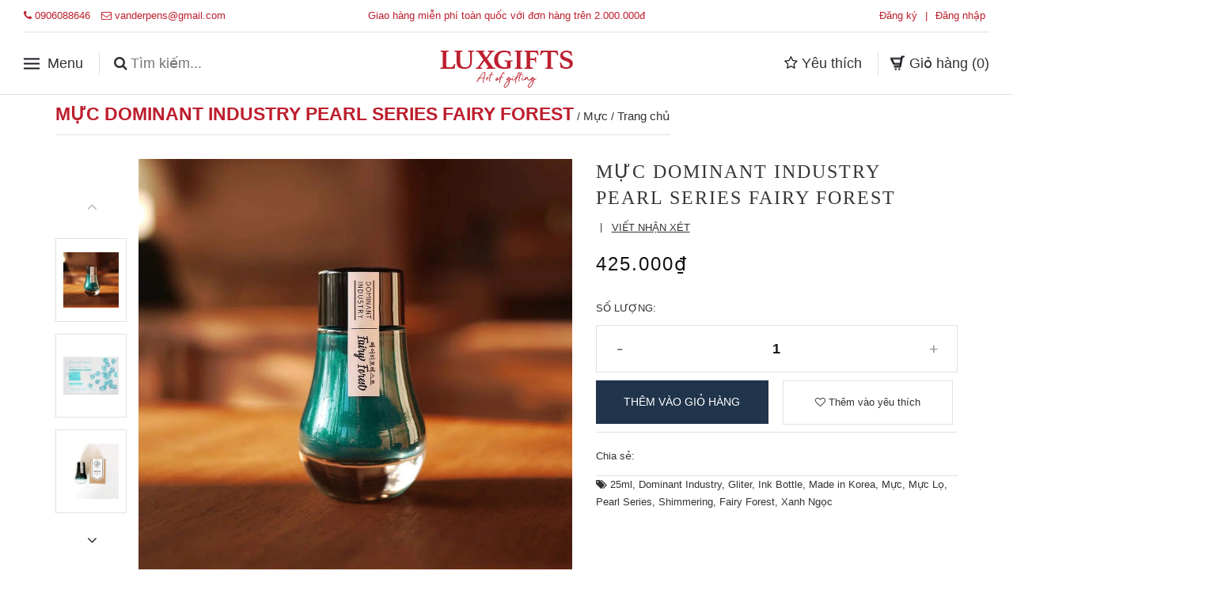

--- FILE ---
content_type: text/html; charset=utf-8
request_url: https://luxgifts.vn/muc-dominant-industry-pearl-series-fairy-forest
body_size: 93987
content:
<!DOCTYPE html>
<html lang="vi">
	<head>
		<meta charset="UTF-8" />
		<meta name="viewport" content="width=device-width, initial-scale=1, maximum-scale=1">				
		<title>
			Mực Dominant Industry Pearl Series Fairy Forest  			
		</title>
		<!-- ================= Page description ================== -->
		
		<meta name="description" content="Dominant Industry là nhà sản xuất mực nổi tiếng đến từ Hàn Quốc, rất được yêu thích trong cộng đồng bút mực trên thế giới hiện nay. Mực của Dominant có 2 dòng chính đó là: Standard Series (mực thường) và Pearl Series (mực nhũ, ánh kim). Mực đựng trong lọ thuỷ tinh dung tích 25ml, được thiết kế độc đáo, có tem dán tên m">
		
		<!-- ================= Meta ================== -->
		<meta name="keywords" content="Mực Dominant Industry Pearl Series Fairy Forest, Mực, Dominant Industry, Mực & Phụ Kiện, 25ml, Dominant Industry, Gliter, Ink Bottle, Made in Korea, Mực, Mực Lọ, Pearl Series, Shimmering, Fairy Forest, Xanh Ngọc, LuxGifts, luxgifts.vn"/>		
		<link rel="canonical" href="https://luxgifts.vn/muc-dominant-industry-pearl-series-fairy-forest"/>
		<meta name='revisit-after' content='1 days' />
		<meta name="robots" content="noodp,index,follow" />
		<!-- ================= Favicon ================== -->
		
		<link rel="icon" href="//bizweb.dktcdn.net/100/427/266/themes/822173/assets/favicon.png?1734322350547" type="image/x-icon" />
		
		<!-- Facebook Open Graph meta tags -->
		

	<meta property="og:type" content="product">
	<meta property="og:title" content="Mực Dominant Industry Pearl Series Fairy Forest">
	
		<meta property="og:image" content="http://bizweb.dktcdn.net/thumb/grande/100/427/266/products/img-8645-jpeg-a0c0b311-496b-40cc-8bb2-5c6416c88bf8.jpg?v=1688372411643">
		<meta property="og:image:secure_url" content="https://bizweb.dktcdn.net/thumb/grande/100/427/266/products/img-8645-jpeg-a0c0b311-496b-40cc-8bb2-5c6416c88bf8.jpg?v=1688372411643">
	
		<meta property="og:image" content="http://bizweb.dktcdn.net/thumb/grande/100/427/266/products/img-8648-jpeg-f769de8f-0215-4665-b39c-3fe7566ea9e9.jpg?v=1688372412467">
		<meta property="og:image:secure_url" content="https://bizweb.dktcdn.net/thumb/grande/100/427/266/products/img-8648-jpeg-f769de8f-0215-4665-b39c-3fe7566ea9e9.jpg?v=1688372412467">
	
		<meta property="og:image" content="http://bizweb.dktcdn.net/thumb/grande/100/427/266/products/img-8646-jpeg-57c978e7-ef99-45f1-a422-b6bf62455b69.jpg?v=1688372412990">
		<meta property="og:image:secure_url" content="https://bizweb.dktcdn.net/thumb/grande/100/427/266/products/img-8646-jpeg-57c978e7-ef99-45f1-a422-b6bf62455b69.jpg?v=1688372412990">
	
	<meta property="og:price:amount" content="425.000">
	<meta property="og:price:currency" content="VND">

<meta property="og:description" content="Dominant Industry là nhà sản xuất mực nổi tiếng đến từ Hàn Quốc, rất được yêu thích trong cộng đồng bút mực trên thế giới hiện nay. Mực của Dominant có 2 dòng chính đó là: Standard Series (mực thường) và Pearl Series (mực nhũ, ánh kim). Mực đựng trong lọ thuỷ tinh dung tích 25ml, được thiết kế độc đáo, có tem dán tên m">
<meta property="og:url" content="https://luxgifts.vn/muc-dominant-industry-pearl-series-fairy-forest">
<meta property="og:site_name" content="LuxGifts">



	

	<meta name="twitter:card" content="summary">
	
	

	
	<meta name="twitter:title" content="Mực Dominant Industry Pearl Series Fairy Forest">
	<meta name="twitter:description" content="">
	<meta name="twitter:image" content="https://bizweb.dktcdn.net/thumb/medium/100/427/266/products/img-8645-jpeg-a0c0b311-496b-40cc-8bb2-5c6416c88bf8.jpg?v=1688372411643">
	<meta name="twitter:image:width" content="240">
	<meta name="twitter:image:height" content="240">
	
		
<script type="application/ld+json">
        {
        "@context": "http://schema.org",
        "@type": "BreadcrumbList",
        "itemListElement": 
        [
            {
                "@type": "ListItem",
                "position": 1,
                "item": 
                {
                  "@id": "https://luxgifts.vn",
                  "name": "Trang chủ"
                }
            },
      
            {
                "@type": "ListItem",
                "position": 2,
                "item": 
                {
                  "@id": "https://luxgifts.vn/muc-dominant-industry-pearl-series-fairy-forest",
                  "name": "Mực Dominant Industry Pearl Series Fairy Forest"
                }
            }
      
        
      
      
      
      
    
        ]
        }
</script>

		<link rel="preload" as="style" type="text/css" href="//bizweb.dktcdn.net/100/427/266/themes/822173/assets/plugin.css?1734322350547">
<link rel="preload" as="style" type="text/css" href="//bizweb.dktcdn.net/100/427/266/themes/822173/assets/base.scss.css?1734322350547">
<link rel="preload" as="style" type="text/css" href="//bizweb.dktcdn.net/100/427/266/themes/822173/assets/style.scss.css?1734322350547">
<link rel="preload" as="style" type="text/css" href="//bizweb.dktcdn.net/100/427/266/themes/822173/assets/update.scss.css?1734322350547">
<link rel="preload" as="style" type="text/css" href="//bizweb.dktcdn.net/100/427/266/themes/822173/assets/module.scss.css?1734322350547">
<link rel="preload" as="style" type="text/css" href="//bizweb.dktcdn.net/100/427/266/themes/822173/assets/responsive.scss.css?1734322350547">
<link rel="preload" as="style" type="text/css" href="//bizweb.dktcdn.net/100/427/266/themes/822173/assets/iwish.css?1734322350547">
<link href="//bizweb.dktcdn.net/100/427/266/themes/822173/assets/plugin.css?1734322350547" rel="stylesheet" type="text/css" media="all" />

<link rel="preload" as="style" type="text/css" href="//bizweb.dktcdn.net/100/427/266/themes/822173/assets/swiper.css?1734322350547">
<link href="//bizweb.dktcdn.net/100/427/266/themes/822173/assets/swiper.css?1734322350547" rel="stylesheet" type="text/css" media="all" />

<link href="//bizweb.dktcdn.net/100/427/266/themes/822173/assets/base.scss.css?1734322350547" rel="stylesheet" type="text/css" media="all" />
<link href="//bizweb.dktcdn.net/100/427/266/themes/822173/assets/style.scss.css?1734322350547" rel="stylesheet" type="text/css" media="all" />
<link href="//bizweb.dktcdn.net/100/427/266/themes/822173/assets/update.scss.css?1734322350547" rel="stylesheet" type="text/css" media="all" />
<link href="//bizweb.dktcdn.net/100/427/266/themes/822173/assets/module.scss.css?1734322350547" rel="stylesheet" type="text/css" media="all" />
<link href="//bizweb.dktcdn.net/100/427/266/themes/822173/assets/responsive.scss.css?1734322350547" rel="stylesheet" type="text/css" media="all" />
<link href="//bizweb.dktcdn.net/100/427/266/themes/822173/assets/iwish.css?1734322350547" rel="stylesheet" type="text/css" media="all" />


		<script>
	/*! jQuery v2.2.3 | (c) jQuery Foundation | jquery.org/license */ 
!function(a,b){"object"==typeof module&&"object"==typeof module.exports?module.exports=a.document?b(a,!0):function(a){if(!a.document)throw new Error("jQuery requires a window with a document");return b(a)}:b(a)}("undefined"!=typeof window?window:this,function(a,b){var c=[],d=a.document,e=c.slice,f=c.concat,g=c.push,h=c.indexOf,i={},j=i.toString,k=i.hasOwnProperty,l={},m="2.2.3",n=function(a,b){return new n.fn.init(a,b)},o=/^[\s\uFEFF\xA0]+|[\s\uFEFF\xA0]+$/g,p=/^-ms-/,q=/-([\da-z])/gi,r=function(a,b){return b.toUpperCase()};n.fn=n.prototype={jquery:m,constructor:n,selector:"",length:0,toArray:function(){return e.call(this)},get:function(a){return null!=a?0>a?this[a+this.length]:this[a]:e.call(this)},pushStack:function(a){var b=n.merge(this.constructor(),a);return b.prevObject=this,b.context=this.context,b},each:function(a){return n.each(this,a)},map:function(a){return this.pushStack(n.map(this,function(b,c){return a.call(b,c,b)}))},slice:function(){return this.pushStack(e.apply(this,arguments))},first:function(){return this.eq(0)},last:function(){return this.eq(-1)},eq:function(a){var b=this.length,c=+a+(0>a?b:0);return this.pushStack(c>=0&&b>c?[this[c]]:[])},end:function(){return this.prevObject||this.constructor()},push:g,sort:c.sort,splice:c.splice},n.extend=n.fn.extend=function(){var a,b,c,d,e,f,g=arguments[0]||{},h=1,i=arguments.length,j=!1;for("boolean"==typeof g&&(j=g,g=arguments[h]||{},h++),"object"==typeof g||n.isFunction(g)||(g={}),h===i&&(g=this,h--);i>h;h++)if(null!=(a=arguments[h]))for(b in a)c=g[b],d=a[b],g!==d&&(j&&d&&(n.isPlainObject(d)||(e=n.isArray(d)))?(e?(e=!1,f=c&&n.isArray(c)?c:[]):f=c&&n.isPlainObject(c)?c:{},g[b]=n.extend(j,f,d)):void 0!==d&&(g[b]=d));return g},n.extend({expando:"jQuery"+(m+Math.random()).replace(/\D/g,""),isReady:!0,error:function(a){throw new Error(a)},noop:function(){},isFunction:function(a){return"function"===n.type(a)},isArray:Array.isArray,isWindow:function(a){return null!=a&&a===a.window},isNumeric:function(a){var b=a&&a.toString();return!n.isArray(a)&&b-parseFloat(b)+1>=0},isPlainObject:function(a){var b;if("object"!==n.type(a)||a.nodeType||n.isWindow(a))return!1;if(a.constructor&&!k.call(a,"constructor")&&!k.call(a.constructor.prototype||{},"isPrototypeOf"))return!1;for(b in a);return void 0===b||k.call(a,b)},isEmptyObject:function(a){var b;for(b in a)return!1;return!0},type:function(a){return null==a?a+"":"object"==typeof a||"function"==typeof a?i[j.call(a)]||"object":typeof a},globalEval:function(a){var b,c=eval;a=n.trim(a),a&&(1===a.indexOf("use strict")?(b=d.createElement("script"),b.text=a,d.head.appendChild(b).parentNode.removeChild(b)):c(a))},camelCase:function(a){return a.replace(p,"ms-").replace(q,r)},nodeName:function(a,b){return a.nodeName&&a.nodeName.toLowerCase()===b.toLowerCase()},each:function(a,b){var c,d=0;if(s(a)){for(c=a.length;c>d;d++)if(b.call(a[d],d,a[d])===!1)break}else for(d in a)if(b.call(a[d],d,a[d])===!1)break;return a},trim:function(a){return null==a?"":(a+"").replace(o,"")},makeArray:function(a,b){var c=b||[];return null!=a&&(s(Object(a))?n.merge(c,"string"==typeof a?[a]:a):g.call(c,a)),c},inArray:function(a,b,c){return null==b?-1:h.call(b,a,c)},merge:function(a,b){for(var c=+b.length,d=0,e=a.length;c>d;d++)a[e++]=b[d];return a.length=e,a},grep:function(a,b,c){for(var d,e=[],f=0,g=a.length,h=!c;g>f;f++)d=!b(a[f],f),d!==h&&e.push(a[f]);return e},map:function(a,b,c){var d,e,g=0,h=[];if(s(a))for(d=a.length;d>g;g++)e=b(a[g],g,c),null!=e&&h.push(e);else for(g in a)e=b(a[g],g,c),null!=e&&h.push(e);return f.apply([],h)},guid:1,proxy:function(a,b){var c,d,f;return"string"==typeof b&&(c=a[b],b=a,a=c),n.isFunction(a)?(d=e.call(arguments,2),f=function(){return a.apply(b||this,d.concat(e.call(arguments)))},f.guid=a.guid=a.guid||n.guid++,f):void 0},now:Date.now,support:l}),"function"==typeof Symbol&&(n.fn[Symbol.iterator]=c[Symbol.iterator]),n.each("Boolean Number String Function Array Date RegExp Object Error Symbol".split(" "),function(a,b){i["[object "+b+"]"]=b.toLowerCase()});function s(a){var b=!!a&&"length"in a&&a.length,c=n.type(a);return"function"===c||n.isWindow(a)?!1:"array"===c||0===b||"number"==typeof b&&b>0&&b-1 in a}var t=function(a){var b,c,d,e,f,g,h,i,j,k,l,m,n,o,p,q,r,s,t,u="sizzle"+1*new Date,v=a.document,w=0,x=0,y=ga(),z=ga(),A=ga(),B=function(a,b){return a===b&&(l=!0),0},C=1<<31,D={}.hasOwnProperty,E=[],F=E.pop,G=E.push,H=E.push,I=E.slice,J=function(a,b){for(var c=0,d=a.length;d>c;c++)if(a[c]===b)return c;return-1},K="checked|selected|async|autofocus|autoplay|controls|defer|disabled|hidden|ismap|loop|multiple|open|readonly|required|scoped",L="[\\x20\\t\\r\\n\\f]",M="(?:\\\\.|[\\w-]|[^\\x00-\\xa0])+",N="\\["+L+"*("+M+")(?:"+L+"*([*^$|!~]?=)"+L+"*(?:'((?:\\\\.|[^\\\\'])*)'|\"((?:\\\\.|[^\\\\\"])*)\"|("+M+"))|)"+L+"*\\]",O=":("+M+")(?:\\((('((?:\\\\.|[^\\\\'])*)'|\"((?:\\\\.|[^\\\\\"])*)\")|((?:\\\\.|[^\\\\()[\\]]|"+N+")*)|.*)\\)|)",P=new RegExp(L+"+","g"),Q=new RegExp("^"+L+"+|((?:^|[^\\\\])(?:\\\\.)*)"+L+"+$","g"),R=new RegExp("^"+L+"*,"+L+"*"),S=new RegExp("^"+L+"*([>+~]|"+L+")"+L+"*"),T=new RegExp("="+L+"*([^\\]'\"]*?)"+L+"*\\]","g"),U=new RegExp(O),V=new RegExp("^"+M+"$"),W={ID:new RegExp("^#("+M+")"),CLASS:new RegExp("^\\.("+M+")"),TAG:new RegExp("^("+M+"|[*])"),ATTR:new RegExp("^"+N),PSEUDO:new RegExp("^"+O),CHILD:new RegExp("^:(only|first|last|nth|nth-last)-(child|of-type)(?:\\("+L+"*(even|odd|(([+-]|)(\\d*)n|)"+L+"*(?:([+-]|)"+L+"*(\\d+)|))"+L+"*\\)|)","i"),bool:new RegExp("^(?:"+K+")$","i"),needsContext:new RegExp("^"+L+"*[>+~]|:(even|odd|eq|gt|lt|nth|first|last)(?:\\("+L+"*((?:-\\d)?\\d*)"+L+"*\\)|)(?=[^-]|$)","i")},X=/^(?:input|select|textarea|button)$/i,Y=/^h\d$/i,Z=/^[^{]+\{\s*\[native \w/,$=/^(?:#([\w-]+)|(\w+)|\.([\w-]+))$/,_=/[+~]/,aa=/'|\\/g,ba=new RegExp("\\\\([\\da-f]{1,6}"+L+"?|("+L+")|.)","ig"),ca=function(a,b,c){var d="0x"+b-65536;return d!==d||c?b:0>d?String.fromCharCode(d+65536):String.fromCharCode(d>>10|55296,1023&d|56320)},da=function(){m()};try{H.apply(E=I.call(v.childNodes),v.childNodes),E[v.childNodes.length].nodeType}catch(ea){H={apply:E.length?function(a,b){G.apply(a,I.call(b))}:function(a,b){var c=a.length,d=0;while(a[c++]=b[d++]);a.length=c-1}}}function fa(a,b,d,e){var f,h,j,k,l,o,r,s,w=b&&b.ownerDocument,x=b?b.nodeType:9;if(d=d||[],"string"!=typeof a||!a||1!==x&&9!==x&&11!==x)return d;if(!e&&((b?b.ownerDocument||b:v)!==n&&m(b),b=b||n,p)){if(11!==x&&(o=$.exec(a)))if(f=o[1]){if(9===x){if(!(j=b.getElementById(f)))return d;if(j.id===f)return d.push(j),d}else if(w&&(j=w.getElementById(f))&&t(b,j)&&j.id===f)return d.push(j),d}else{if(o[2])return H.apply(d,b.getElementsByTagName(a)),d;if((f=o[3])&&c.getElementsByClassName&&b.getElementsByClassName)return H.apply(d,b.getElementsByClassName(f)),d}if(c.qsa&&!A[a+" "]&&(!q||!q.test(a))){if(1!==x)w=b,s=a;else if("object"!==b.nodeName.toLowerCase()){(k=b.getAttribute("id"))?k=k.replace(aa,"\\$&"):b.setAttribute("id",k=u),r=g(a),h=r.length,l=V.test(k)?"#"+k:"[id='"+k+"']";while(h--)r[h]=l+" "+qa(r[h]);s=r.join(","),w=_.test(a)&&oa(b.parentNode)||b}if(s)try{return H.apply(d,w.querySelectorAll(s)),d}catch(y){}finally{k===u&&b.removeAttribute("id")}}}return i(a.replace(Q,"$1"),b,d,e)}function ga(){var a=[];function b(c,e){return a.push(c+" ")>d.cacheLength&&delete b[a.shift()],b[c+" "]=e}return b}function ha(a){return a[u]=!0,a}function ia(a){var b=n.createElement("div");try{return!!a(b)}catch(c){return!1}finally{b.parentNode&&b.parentNode.removeChild(b),b=null}}function ja(a,b){var c=a.split("|"),e=c.length;while(e--)d.attrHandle[c[e]]=b}function ka(a,b){var c=b&&a,d=c&&1===a.nodeType&&1===b.nodeType&&(~b.sourceIndex||C)-(~a.sourceIndex||C);if(d)return d;if(c)while(c=c.nextSibling)if(c===b)return-1;return a?1:-1}function la(a){return function(b){var c=b.nodeName.toLowerCase();return"input"===c&&b.type===a}}function ma(a){return function(b){var c=b.nodeName.toLowerCase();return("input"===c||"button"===c)&&b.type===a}}function na(a){return ha(function(b){return b=+b,ha(function(c,d){var e,f=a([],c.length,b),g=f.length;while(g--)c[e=f[g]]&&(c[e]=!(d[e]=c[e]))})})}function oa(a){return a&&"undefined"!=typeof a.getElementsByTagName&&a}c=fa.support={},f=fa.isXML=function(a){var b=a&&(a.ownerDocument||a).documentElement;return b?"HTML"!==b.nodeName:!1},m=fa.setDocument=function(a){var b,e,g=a?a.ownerDocument||a:v;return g!==n&&9===g.nodeType&&g.documentElement?(n=g,o=n.documentElement,p=!f(n),(e=n.defaultView)&&e.top!==e&&(e.addEventListener?e.addEventListener("unload",da,!1):e.attachEvent&&e.attachEvent("onunload",da)),c.attributes=ia(function(a){return a.className="i",!a.getAttribute("className")}),c.getElementsByTagName=ia(function(a){return a.appendChild(n.createComment("")),!a.getElementsByTagName("*").length}),c.getElementsByClassName=Z.test(n.getElementsByClassName),c.getById=ia(function(a){return o.appendChild(a).id=u,!n.getElementsByName||!n.getElementsByName(u).length}),c.getById?(d.find.ID=function(a,b){if("undefined"!=typeof b.getElementById&&p){var c=b.getElementById(a);return c?[c]:[]}},d.filter.ID=function(a){var b=a.replace(ba,ca);return function(a){return a.getAttribute("id")===b}}):(delete d.find.ID,d.filter.ID=function(a){var b=a.replace(ba,ca);return function(a){var c="undefined"!=typeof a.getAttributeNode&&a.getAttributeNode("id");return c&&c.value===b}}),d.find.TAG=c.getElementsByTagName?function(a,b){return"undefined"!=typeof b.getElementsByTagName?b.getElementsByTagName(a):c.qsa?b.querySelectorAll(a):void 0}:function(a,b){var c,d=[],e=0,f=b.getElementsByTagName(a);if("*"===a){while(c=f[e++])1===c.nodeType&&d.push(c);return d}return f},d.find.CLASS=c.getElementsByClassName&&function(a,b){return"undefined"!=typeof b.getElementsByClassName&&p?b.getElementsByClassName(a):void 0},r=[],q=[],(c.qsa=Z.test(n.querySelectorAll))&&(ia(function(a){o.appendChild(a).innerHTML="<a id='"+u+"'></a><select id='"+u+"-\r\\' msallowcapture=''><option selected=''></option></select>",a.querySelectorAll("[msallowcapture^='']").length&&q.push("[*^$]="+L+"*(?:''|\"\")"),a.querySelectorAll("[selected]").length||q.push("\\["+L+"*(?:value|"+K+")"),a.querySelectorAll("[id~="+u+"-]").length||q.push("~="),a.querySelectorAll(":checked").length||q.push(":checked"),a.querySelectorAll("a#"+u+"+*").length||q.push(".#.+[+~]")}),ia(function(a){var b=n.createElement("input");b.setAttribute("type","hidden"),a.appendChild(b).setAttribute("name","D"),a.querySelectorAll("[name=d]").length&&q.push("name"+L+"*[*^$|!~]?="),a.querySelectorAll(":enabled").length||q.push(":enabled",":disabled"),a.querySelectorAll("*,:x"),q.push(",.*:")})),(c.matchesSelector=Z.test(s=o.matches||o.webkitMatchesSelector||o.mozMatchesSelector||o.oMatchesSelector||o.msMatchesSelector))&&ia(function(a){c.disconnectedMatch=s.call(a,"div"),s.call(a,"[s!='']:x"),r.push("!=",O)}),q=q.length&&new RegExp(q.join("|")),r=r.length&&new RegExp(r.join("|")),b=Z.test(o.compareDocumentPosition),t=b||Z.test(o.contains)?function(a,b){var c=9===a.nodeType?a.documentElement:a,d=b&&b.parentNode;return a===d||!(!d||1!==d.nodeType||!(c.contains?c.contains(d):a.compareDocumentPosition&&16&a.compareDocumentPosition(d)))}:function(a,b){if(b)while(b=b.parentNode)if(b===a)return!0;return!1},B=b?function(a,b){if(a===b)return l=!0,0;var d=!a.compareDocumentPosition-!b.compareDocumentPosition;return d?d:(d=(a.ownerDocument||a)===(b.ownerDocument||b)?a.compareDocumentPosition(b):1,1&d||!c.sortDetached&&b.compareDocumentPosition(a)===d?a===n||a.ownerDocument===v&&t(v,a)?-1:b===n||b.ownerDocument===v&&t(v,b)?1:k?J(k,a)-J(k,b):0:4&d?-1:1)}:function(a,b){if(a===b)return l=!0,0;var c,d=0,e=a.parentNode,f=b.parentNode,g=[a],h=[b];if(!e||!f)return a===n?-1:b===n?1:e?-1:f?1:k?J(k,a)-J(k,b):0;if(e===f)return ka(a,b);c=a;while(c=c.parentNode)g.unshift(c);c=b;while(c=c.parentNode)h.unshift(c);while(g[d]===h[d])d++;return d?ka(g[d],h[d]):g[d]===v?-1:h[d]===v?1:0},n):n},fa.matches=function(a,b){return fa(a,null,null,b)},fa.matchesSelector=function(a,b){if((a.ownerDocument||a)!==n&&m(a),b=b.replace(T,"='$1']"),c.matchesSelector&&p&&!A[b+" "]&&(!r||!r.test(b))&&(!q||!q.test(b)))try{var d=s.call(a,b);if(d||c.disconnectedMatch||a.document&&11!==a.document.nodeType)return d}catch(e){}return fa(b,n,null,[a]).length>0},fa.contains=function(a,b){return(a.ownerDocument||a)!==n&&m(a),t(a,b)},fa.attr=function(a,b){(a.ownerDocument||a)!==n&&m(a);var e=d.attrHandle[b.toLowerCase()],f=e&&D.call(d.attrHandle,b.toLowerCase())?e(a,b,!p):void 0;return void 0!==f?f:c.attributes||!p?a.getAttribute(b):(f=a.getAttributeNode(b))&&f.specified?f.value:null},fa.error=function(a){throw new Error("Syntax error, unrecognized expression: "+a)},fa.uniqueSort=function(a){var b,d=[],e=0,f=0;if(l=!c.detectDuplicates,k=!c.sortStable&&a.slice(0),a.sort(B),l){while(b=a[f++])b===a[f]&&(e=d.push(f));while(e--)a.splice(d[e],1)}return k=null,a},e=fa.getText=function(a){var b,c="",d=0,f=a.nodeType;if(f){if(1===f||9===f||11===f){if("string"==typeof a.textContent)return a.textContent;for(a=a.firstChild;a;a=a.nextSibling)c+=e(a)}else if(3===f||4===f)return a.nodeValue}else while(b=a[d++])c+=e(b);return c},d=fa.selectors={cacheLength:50,createPseudo:ha,match:W,attrHandle:{},find:{},relative:{">":{dir:"parentNode",first:!0}," ":{dir:"parentNode"},"+":{dir:"previousSibling",first:!0},"~":{dir:"previousSibling"}},preFilter:{ATTR:function(a){return a[1]=a[1].replace(ba,ca),a[3]=(a[3]||a[4]||a[5]||"").replace(ba,ca),"~="===a[2]&&(a[3]=" "+a[3]+" "),a.slice(0,4)},CHILD:function(a){return a[1]=a[1].toLowerCase(),"nth"===a[1].slice(0,3)?(a[3]||fa.error(a[0]),a[4]=+(a[4]?a[5]+(a[6]||1):2*("even"===a[3]||"odd"===a[3])),a[5]=+(a[7]+a[8]||"odd"===a[3])):a[3]&&fa.error(a[0]),a},PSEUDO:function(a){var b,c=!a[6]&&a[2];return W.CHILD.test(a[0])?null:(a[3]?a[2]=a[4]||a[5]||"":c&&U.test(c)&&(b=g(c,!0))&&(b=c.indexOf(")",c.length-b)-c.length)&&(a[0]=a[0].slice(0,b),a[2]=c.slice(0,b)),a.slice(0,3))}},filter:{TAG:function(a){var b=a.replace(ba,ca).toLowerCase();return"*"===a?function(){return!0}:function(a){return a.nodeName&&a.nodeName.toLowerCase()===b}},CLASS:function(a){var b=y[a+" "];return b||(b=new RegExp("(^|"+L+")"+a+"("+L+"|$)"))&&y(a,function(a){return b.test("string"==typeof a.className&&a.className||"undefined"!=typeof a.getAttribute&&a.getAttribute("class")||"")})},ATTR:function(a,b,c){return function(d){var e=fa.attr(d,a);return null==e?"!="===b:b?(e+="","="===b?e===c:"!="===b?e!==c:"^="===b?c&&0===e.indexOf(c):"*="===b?c&&e.indexOf(c)>-1:"$="===b?c&&e.slice(-c.length)===c:"~="===b?(" "+e.replace(P," ")+" ").indexOf(c)>-1:"|="===b?e===c||e.slice(0,c.length+1)===c+"-":!1):!0}},CHILD:function(a,b,c,d,e){var f="nth"!==a.slice(0,3),g="last"!==a.slice(-4),h="of-type"===b;return 1===d&&0===e?function(a){return!!a.parentNode}:function(b,c,i){var j,k,l,m,n,o,p=f!==g?"nextSibling":"previousSibling",q=b.parentNode,r=h&&b.nodeName.toLowerCase(),s=!i&&!h,t=!1;if(q){if(f){while(p){m=b;while(m=m[p])if(h?m.nodeName.toLowerCase()===r:1===m.nodeType)return!1;o=p="only"===a&&!o&&"nextSibling"}return!0}if(o=[g?q.firstChild:q.lastChild],g&&s){m=q,l=m[u]||(m[u]={}),k=l[m.uniqueID]||(l[m.uniqueID]={}),j=k[a]||[],n=j[0]===w&&j[1],t=n&&j[2],m=n&&q.childNodes[n];while(m=++n&&m&&m[p]||(t=n=0)||o.pop())if(1===m.nodeType&&++t&&m===b){k[a]=[w,n,t];break}}else if(s&&(m=b,l=m[u]||(m[u]={}),k=l[m.uniqueID]||(l[m.uniqueID]={}),j=k[a]||[],n=j[0]===w&&j[1],t=n),t===!1)while(m=++n&&m&&m[p]||(t=n=0)||o.pop())if((h?m.nodeName.toLowerCase()===r:1===m.nodeType)&&++t&&(s&&(l=m[u]||(m[u]={}),k=l[m.uniqueID]||(l[m.uniqueID]={}),k[a]=[w,t]),m===b))break;return t-=e,t===d||t%d===0&&t/d>=0}}},PSEUDO:function(a,b){var c,e=d.pseudos[a]||d.setFilters[a.toLowerCase()]||fa.error("unsupported pseudo: "+a);return e[u]?e(b):e.length>1?(c=[a,a,"",b],d.setFilters.hasOwnProperty(a.toLowerCase())?ha(function(a,c){var d,f=e(a,b),g=f.length;while(g--)d=J(a,f[g]),a[d]=!(c[d]=f[g])}):function(a){return e(a,0,c)}):e}},pseudos:{not:ha(function(a){var b=[],c=[],d=h(a.replace(Q,"$1"));return d[u]?ha(function(a,b,c,e){var f,g=d(a,null,e,[]),h=a.length;while(h--)(f=g[h])&&(a[h]=!(b[h]=f))}):function(a,e,f){return b[0]=a,d(b,null,f,c),b[0]=null,!c.pop()}}),has:ha(function(a){return function(b){return fa(a,b).length>0}}),contains:ha(function(a){return a=a.replace(ba,ca),function(b){return(b.textContent||b.innerText||e(b)).indexOf(a)>-1}}),lang:ha(function(a){return V.test(a||"")||fa.error("unsupported lang: "+a),a=a.replace(ba,ca).toLowerCase(),function(b){var c;do if(c=p?b.lang:b.getAttribute("xml:lang")||b.getAttribute("lang"))return c=c.toLowerCase(),c===a||0===c.indexOf(a+"-");while((b=b.parentNode)&&1===b.nodeType);return!1}}),target:function(b){var c=a.location&&a.location.hash;return c&&c.slice(1)===b.id},root:function(a){return a===o},focus:function(a){return a===n.activeElement&&(!n.hasFocus||n.hasFocus())&&!!(a.type||a.href||~a.tabIndex)},enabled:function(a){return a.disabled===!1},disabled:function(a){return a.disabled===!0},checked:function(a){var b=a.nodeName.toLowerCase();return"input"===b&&!!a.checked||"option"===b&&!!a.selected},selected:function(a){return a.parentNode&&a.parentNode.selectedIndex,a.selected===!0},empty:function(a){for(a=a.firstChild;a;a=a.nextSibling)if(a.nodeType<6)return!1;return!0},parent:function(a){return!d.pseudos.empty(a)},header:function(a){return Y.test(a.nodeName)},input:function(a){return X.test(a.nodeName)},button:function(a){var b=a.nodeName.toLowerCase();return"input"===b&&"button"===a.type||"button"===b},text:function(a){var b;return"input"===a.nodeName.toLowerCase()&&"text"===a.type&&(null==(b=a.getAttribute("type"))||"text"===b.toLowerCase())},first:na(function(){return[0]}),last:na(function(a,b){return[b-1]}),eq:na(function(a,b,c){return[0>c?c+b:c]}),even:na(function(a,b){for(var c=0;b>c;c+=2)a.push(c);return a}),odd:na(function(a,b){for(var c=1;b>c;c+=2)a.push(c);return a}),lt:na(function(a,b,c){for(var d=0>c?c+b:c;--d>=0;)a.push(d);return a}),gt:na(function(a,b,c){for(var d=0>c?c+b:c;++d<b;)a.push(d);return a})}},d.pseudos.nth=d.pseudos.eq;for(b in{radio:!0,checkbox:!0,file:!0,password:!0,image:!0})d.pseudos[b]=la(b);for(b in{submit:!0,reset:!0})d.pseudos[b]=ma(b);function pa(){}pa.prototype=d.filters=d.pseudos,d.setFilters=new pa,g=fa.tokenize=function(a,b){var c,e,f,g,h,i,j,k=z[a+" "];if(k)return b?0:k.slice(0);h=a,i=[],j=d.preFilter;while(h){c&&!(e=R.exec(h))||(e&&(h=h.slice(e[0].length)||h),i.push(f=[])),c=!1,(e=S.exec(h))&&(c=e.shift(),f.push({value:c,type:e[0].replace(Q," ")}),h=h.slice(c.length));for(g in d.filter)!(e=W[g].exec(h))||j[g]&&!(e=j[g](e))||(c=e.shift(),f.push({value:c,type:g,matches:e}),h=h.slice(c.length));if(!c)break}return b?h.length:h?fa.error(a):z(a,i).slice(0)};function qa(a){for(var b=0,c=a.length,d="";c>b;b++)d+=a[b].value;return d}function ra(a,b,c){var d=b.dir,e=c&&"parentNode"===d,f=x++;return b.first?function(b,c,f){while(b=b[d])if(1===b.nodeType||e)return a(b,c,f)}:function(b,c,g){var h,i,j,k=[w,f];if(g){while(b=b[d])if((1===b.nodeType||e)&&a(b,c,g))return!0}else while(b=b[d])if(1===b.nodeType||e){if(j=b[u]||(b[u]={}),i=j[b.uniqueID]||(j[b.uniqueID]={}),(h=i[d])&&h[0]===w&&h[1]===f)return k[2]=h[2];if(i[d]=k,k[2]=a(b,c,g))return!0}}}function sa(a){return a.length>1?function(b,c,d){var e=a.length;while(e--)if(!a[e](b,c,d))return!1;return!0}:a[0]}function ta(a,b,c){for(var d=0,e=b.length;e>d;d++)fa(a,b[d],c);return c}function ua(a,b,c,d,e){for(var f,g=[],h=0,i=a.length,j=null!=b;i>h;h++)(f=a[h])&&(c&&!c(f,d,e)||(g.push(f),j&&b.push(h)));return g}function va(a,b,c,d,e,f){return d&&!d[u]&&(d=va(d)),e&&!e[u]&&(e=va(e,f)),ha(function(f,g,h,i){var j,k,l,m=[],n=[],o=g.length,p=f||ta(b||"*",h.nodeType?[h]:h,[]),q=!a||!f&&b?p:ua(p,m,a,h,i),r=c?e||(f?a:o||d)?[]:g:q;if(c&&c(q,r,h,i),d){j=ua(r,n),d(j,[],h,i),k=j.length;while(k--)(l=j[k])&&(r[n[k]]=!(q[n[k]]=l))}if(f){if(e||a){if(e){j=[],k=r.length;while(k--)(l=r[k])&&j.push(q[k]=l);e(null,r=[],j,i)}k=r.length;while(k--)(l=r[k])&&(j=e?J(f,l):m[k])>-1&&(f[j]=!(g[j]=l))}}else r=ua(r===g?r.splice(o,r.length):r),e?e(null,g,r,i):H.apply(g,r)})}function wa(a){for(var b,c,e,f=a.length,g=d.relative[a[0].type],h=g||d.relative[" "],i=g?1:0,k=ra(function(a){return a===b},h,!0),l=ra(function(a){return J(b,a)>-1},h,!0),m=[function(a,c,d){var e=!g&&(d||c!==j)||((b=c).nodeType?k(a,c,d):l(a,c,d));return b=null,e}];f>i;i++)if(c=d.relative[a[i].type])m=[ra(sa(m),c)];else{if(c=d.filter[a[i].type].apply(null,a[i].matches),c[u]){for(e=++i;f>e;e++)if(d.relative[a[e].type])break;return va(i>1&&sa(m),i>1&&qa(a.slice(0,i-1).concat({value:" "===a[i-2].type?"*":""})).replace(Q,"$1"),c,e>i&&wa(a.slice(i,e)),f>e&&wa(a=a.slice(e)),f>e&&qa(a))}m.push(c)}return sa(m)}function xa(a,b){var c=b.length>0,e=a.length>0,f=function(f,g,h,i,k){var l,o,q,r=0,s="0",t=f&&[],u=[],v=j,x=f||e&&d.find.TAG("*",k),y=w+=null==v?1:Math.random()||.1,z=x.length;for(k&&(j=g===n||g||k);s!==z&&null!=(l=x[s]);s++){if(e&&l){o=0,g||l.ownerDocument===n||(m(l),h=!p);while(q=a[o++])if(q(l,g||n,h)){i.push(l);break}k&&(w=y)}c&&((l=!q&&l)&&r--,f&&t.push(l))}if(r+=s,c&&s!==r){o=0;while(q=b[o++])q(t,u,g,h);if(f){if(r>0)while(s--)t[s]||u[s]||(u[s]=F.call(i));u=ua(u)}H.apply(i,u),k&&!f&&u.length>0&&r+b.length>1&&fa.uniqueSort(i)}return k&&(w=y,j=v),t};return c?ha(f):f}return h=fa.compile=function(a,b){var c,d=[],e=[],f=A[a+" "];if(!f){b||(b=g(a)),c=b.length;while(c--)f=wa(b[c]),f[u]?d.push(f):e.push(f);f=A(a,xa(e,d)),f.selector=a}return f},i=fa.select=function(a,b,e,f){var i,j,k,l,m,n="function"==typeof a&&a,o=!f&&g(a=n.selector||a);if(e=e||[],1===o.length){if(j=o[0]=o[0].slice(0),j.length>2&&"ID"===(k=j[0]).type&&c.getById&&9===b.nodeType&&p&&d.relative[j[1].type]){if(b=(d.find.ID(k.matches[0].replace(ba,ca),b)||[])[0],!b)return e;n&&(b=b.parentNode),a=a.slice(j.shift().value.length)}i=W.needsContext.test(a)?0:j.length;while(i--){if(k=j[i],d.relative[l=k.type])break;if((m=d.find[l])&&(f=m(k.matches[0].replace(ba,ca),_.test(j[0].type)&&oa(b.parentNode)||b))){if(j.splice(i,1),a=f.length&&qa(j),!a)return H.apply(e,f),e;break}}}return(n||h(a,o))(f,b,!p,e,!b||_.test(a)&&oa(b.parentNode)||b),e},c.sortStable=u.split("").sort(B).join("")===u,c.detectDuplicates=!!l,m(),c.sortDetached=ia(function(a){return 1&a.compareDocumentPosition(n.createElement("div"))}),ia(function(a){return a.innerHTML="<a href='#'></a>","#"===a.firstChild.getAttribute("href")})||ja("type|href|height|width",function(a,b,c){return c?void 0:a.getAttribute(b,"type"===b.toLowerCase()?1:2)}),c.attributes&&ia(function(a){return a.innerHTML="<input/>",a.firstChild.setAttribute("value",""),""===a.firstChild.getAttribute("value")})||ja("value",function(a,b,c){return c||"input"!==a.nodeName.toLowerCase()?void 0:a.defaultValue}),ia(function(a){return null==a.getAttribute("disabled")})||ja(K,function(a,b,c){var d;return c?void 0:a[b]===!0?b.toLowerCase():(d=a.getAttributeNode(b))&&d.specified?d.value:null}),fa}(a);n.find=t,n.expr=t.selectors,n.expr[":"]=n.expr.pseudos,n.uniqueSort=n.unique=t.uniqueSort,n.text=t.getText,n.isXMLDoc=t.isXML,n.contains=t.contains;var u=function(a,b,c){var d=[],e=void 0!==c;while((a=a[b])&&9!==a.nodeType)if(1===a.nodeType){if(e&&n(a).is(c))break;d.push(a)}return d},v=function(a,b){for(var c=[];a;a=a.nextSibling)1===a.nodeType&&a!==b&&c.push(a);return c},w=n.expr.match.needsContext,x=/^<([\w-]+)\s*\/?>(?:<\/\1>|)$/,y=/^.[^:#\[\.,]*$/;function z(a,b,c){if(n.isFunction(b))return n.grep(a,function(a,d){return!!b.call(a,d,a)!==c});if(b.nodeType)return n.grep(a,function(a){return a===b!==c});if("string"==typeof b){if(y.test(b))return n.filter(b,a,c);b=n.filter(b,a)}return n.grep(a,function(a){return h.call(b,a)>-1!==c})}n.filter=function(a,b,c){var d=b[0];return c&&(a=":not("+a+")"),1===b.length&&1===d.nodeType?n.find.matchesSelector(d,a)?[d]:[]:n.find.matches(a,n.grep(b,function(a){return 1===a.nodeType}))},n.fn.extend({find:function(a){var b,c=this.length,d=[],e=this;if("string"!=typeof a)return this.pushStack(n(a).filter(function(){for(b=0;c>b;b++)if(n.contains(e[b],this))return!0}));for(b=0;c>b;b++)n.find(a,e[b],d);return d=this.pushStack(c>1?n.unique(d):d),d.selector=this.selector?this.selector+" "+a:a,d},filter:function(a){return this.pushStack(z(this,a||[],!1))},not:function(a){return this.pushStack(z(this,a||[],!0))},is:function(a){return!!z(this,"string"==typeof a&&w.test(a)?n(a):a||[],!1).length}});var A,B=/^(?:\s*(<[\w\W]+>)[^>]*|#([\w-]*))$/,C=n.fn.init=function(a,b,c){var e,f;if(!a)return this;if(c=c||A,"string"==typeof a){if(e="<"===a[0]&&">"===a[a.length-1]&&a.length>=3?[null,a,null]:B.exec(a),!e||!e[1]&&b)return!b||b.jquery?(b||c).find(a):this.constructor(b).find(a);if(e[1]){if(b=b instanceof n?b[0]:b,n.merge(this,n.parseHTML(e[1],b&&b.nodeType?b.ownerDocument||b:d,!0)),x.test(e[1])&&n.isPlainObject(b))for(e in b)n.isFunction(this[e])?this[e](b[e]):this.attr(e,b[e]);return this}return f=d.getElementById(e[2]),f&&f.parentNode&&(this.length=1,this[0]=f),this.context=d,this.selector=a,this}return a.nodeType?(this.context=this[0]=a,this.length=1,this):n.isFunction(a)?void 0!==c.ready?c.ready(a):a(n):(void 0!==a.selector&&(this.selector=a.selector,this.context=a.context),n.makeArray(a,this))};C.prototype=n.fn,A=n(d);var D=/^(?:parents|prev(?:Until|All))/,E={children:!0,contents:!0,next:!0,prev:!0};n.fn.extend({has:function(a){var b=n(a,this),c=b.length;return this.filter(function(){for(var a=0;c>a;a++)if(n.contains(this,b[a]))return!0})},closest:function(a,b){for(var c,d=0,e=this.length,f=[],g=w.test(a)||"string"!=typeof a?n(a,b||this.context):0;e>d;d++)for(c=this[d];c&&c!==b;c=c.parentNode)if(c.nodeType<11&&(g?g.index(c)>-1:1===c.nodeType&&n.find.matchesSelector(c,a))){f.push(c);break}return this.pushStack(f.length>1?n.uniqueSort(f):f)},index:function(a){return a?"string"==typeof a?h.call(n(a),this[0]):h.call(this,a.jquery?a[0]:a):this[0]&&this[0].parentNode?this.first().prevAll().length:-1},add:function(a,b){return this.pushStack(n.uniqueSort(n.merge(this.get(),n(a,b))))},addBack:function(a){return this.add(null==a?this.prevObject:this.prevObject.filter(a))}});function F(a,b){while((a=a[b])&&1!==a.nodeType);return a}n.each({parent:function(a){var b=a.parentNode;return b&&11!==b.nodeType?b:null},parents:function(a){return u(a,"parentNode")},parentsUntil:function(a,b,c){return u(a,"parentNode",c)},next:function(a){return F(a,"nextSibling")},prev:function(a){return F(a,"previousSibling")},nextAll:function(a){return u(a,"nextSibling")},prevAll:function(a){return u(a,"previousSibling")},nextUntil:function(a,b,c){return u(a,"nextSibling",c)},prevUntil:function(a,b,c){return u(a,"previousSibling",c)},siblings:function(a){return v((a.parentNode||{}).firstChild,a)},children:function(a){return v(a.firstChild)},contents:function(a){return a.contentDocument||n.merge([],a.childNodes)}},function(a,b){n.fn[a]=function(c,d){var e=n.map(this,b,c);return"Until"!==a.slice(-5)&&(d=c),d&&"string"==typeof d&&(e=n.filter(d,e)),this.length>1&&(E[a]||n.uniqueSort(e),D.test(a)&&e.reverse()),this.pushStack(e)}});var G=/\S+/g;function H(a){var b={};return n.each(a.match(G)||[],function(a,c){b[c]=!0}),b}n.Callbacks=function(a){a="string"==typeof a?H(a):n.extend({},a);var b,c,d,e,f=[],g=[],h=-1,i=function(){for(e=a.once,d=b=!0;g.length;h=-1){c=g.shift();while(++h<f.length)f[h].apply(c[0],c[1])===!1&&a.stopOnFalse&&(h=f.length,c=!1)}a.memory||(c=!1),b=!1,e&&(f=c?[]:"")},j={add:function(){return f&&(c&&!b&&(h=f.length-1,g.push(c)),function d(b){n.each(b,function(b,c){n.isFunction(c)?a.unique&&j.has(c)||f.push(c):c&&c.length&&"string"!==n.type(c)&&d(c)})}(arguments),c&&!b&&i()),this},remove:function(){return n.each(arguments,function(a,b){var c;while((c=n.inArray(b,f,c))>-1)f.splice(c,1),h>=c&&h--}),this},has:function(a){return a?n.inArray(a,f)>-1:f.length>0},empty:function(){return f&&(f=[]),this},disable:function(){return e=g=[],f=c="",this},disabled:function(){return!f},lock:function(){return e=g=[],c||(f=c=""),this},locked:function(){return!!e},fireWith:function(a,c){return e||(c=c||[],c=[a,c.slice?c.slice():c],g.push(c),b||i()),this},fire:function(){return j.fireWith(this,arguments),this},fired:function(){return!!d}};return j},n.extend({Deferred:function(a){var b=[["resolve","done",n.Callbacks("once memory"),"resolved"],["reject","fail",n.Callbacks("once memory"),"rejected"],["notify","progress",n.Callbacks("memory")]],c="pending",d={state:function(){return c},always:function(){return e.done(arguments).fail(arguments),this},then:function(){var a=arguments;return n.Deferred(function(c){n.each(b,function(b,f){var g=n.isFunction(a[b])&&a[b];e[f[1]](function(){var a=g&&g.apply(this,arguments);a&&n.isFunction(a.promise)?a.promise().progress(c.notify).done(c.resolve).fail(c.reject):c[f[0]+"With"](this===d?c.promise():this,g?[a]:arguments)})}),a=null}).promise()},promise:function(a){return null!=a?n.extend(a,d):d}},e={};return d.pipe=d.then,n.each(b,function(a,f){var g=f[2],h=f[3];d[f[1]]=g.add,h&&g.add(function(){c=h},b[1^a][2].disable,b[2][2].lock),e[f[0]]=function(){return e[f[0]+"With"](this===e?d:this,arguments),this},e[f[0]+"With"]=g.fireWith}),d.promise(e),a&&a.call(e,e),e},when:function(a){var b=0,c=e.call(arguments),d=c.length,f=1!==d||a&&n.isFunction(a.promise)?d:0,g=1===f?a:n.Deferred(),h=function(a,b,c){return function(d){b[a]=this,c[a]=arguments.length>1?e.call(arguments):d,c===i?g.notifyWith(b,c):--f||g.resolveWith(b,c)}},i,j,k;if(d>1)for(i=new Array(d),j=new Array(d),k=new Array(d);d>b;b++)c[b]&&n.isFunction(c[b].promise)?c[b].promise().progress(h(b,j,i)).done(h(b,k,c)).fail(g.reject):--f;return f||g.resolveWith(k,c),g.promise()}});var I;n.fn.ready=function(a){return n.ready.promise().done(a),this},n.extend({isReady:!1,readyWait:1,holdReady:function(a){a?n.readyWait++:n.ready(!0)},ready:function(a){(a===!0?--n.readyWait:n.isReady)||(n.isReady=!0,a!==!0&&--n.readyWait>0||(I.resolveWith(d,[n]),n.fn.triggerHandler&&(n(d).triggerHandler("ready"),n(d).off("ready"))))}});function J(){d.removeEventListener("DOMContentLoaded",J),a.removeEventListener("load",J),n.ready()}n.ready.promise=function(b){return I||(I=n.Deferred(),"complete"===d.readyState||"loading"!==d.readyState&&!d.documentElement.doScroll?a.setTimeout(n.ready):(d.addEventListener("DOMContentLoaded",J),a.addEventListener("load",J))),I.promise(b)},n.ready.promise();var K=function(a,b,c,d,e,f,g){var h=0,i=a.length,j=null==c;if("object"===n.type(c)){e=!0;for(h in c)K(a,b,h,c[h],!0,f,g)}else if(void 0!==d&&(e=!0,n.isFunction(d)||(g=!0),j&&(g?(b.call(a,d),b=null):(j=b,b=function(a,b,c){return j.call(n(a),c)})),b))for(;i>h;h++)b(a[h],c,g?d:d.call(a[h],h,b(a[h],c)));return e?a:j?b.call(a):i?b(a[0],c):f},L=function(a){return 1===a.nodeType||9===a.nodeType||!+a.nodeType};function M(){this.expando=n.expando+M.uid++}M.uid=1,M.prototype={register:function(a,b){var c=b||{};return a.nodeType?a[this.expando]=c:Object.defineProperty(a,this.expando,{value:c,writable:!0,configurable:!0}),a[this.expando]},cache:function(a){if(!L(a))return{};var b=a[this.expando];return b||(b={},L(a)&&(a.nodeType?a[this.expando]=b:Object.defineProperty(a,this.expando,{value:b,configurable:!0}))),b},set:function(a,b,c){var d,e=this.cache(a);if("string"==typeof b)e[b]=c;else for(d in b)e[d]=b[d];return e},get:function(a,b){return void 0===b?this.cache(a):a[this.expando]&&a[this.expando][b]},access:function(a,b,c){var d;return void 0===b||b&&"string"==typeof b&&void 0===c?(d=this.get(a,b),void 0!==d?d:this.get(a,n.camelCase(b))):(this.set(a,b,c),void 0!==c?c:b)},remove:function(a,b){var c,d,e,f=a[this.expando];if(void 0!==f){if(void 0===b)this.register(a);else{n.isArray(b)?d=b.concat(b.map(n.camelCase)):(e=n.camelCase(b),b in f?d=[b,e]:(d=e,d=d in f?[d]:d.match(G)||[])),c=d.length;while(c--)delete f[d[c]]}(void 0===b||n.isEmptyObject(f))&&(a.nodeType?a[this.expando]=void 0:delete a[this.expando])}},hasData:function(a){var b=a[this.expando];return void 0!==b&&!n.isEmptyObject(b)}};var N=new M,O=new M,P=/^(?:\{[\w\W]*\}|\[[\w\W]*\])$/,Q=/[A-Z]/g;function R(a,b,c){var d;if(void 0===c&&1===a.nodeType)if(d="data-"+b.replace(Q,"-$&").toLowerCase(),c=a.getAttribute(d),"string"==typeof c){try{c="true"===c?!0:"false"===c?!1:"null"===c?null:+c+""===c?+c:P.test(c)?n.parseJSON(c):c;
}catch(e){}O.set(a,b,c)}else c=void 0;return c}n.extend({hasData:function(a){return O.hasData(a)||N.hasData(a)},data:function(a,b,c){return O.access(a,b,c)},removeData:function(a,b){O.remove(a,b)},_data:function(a,b,c){return N.access(a,b,c)},_removeData:function(a,b){N.remove(a,b)}}),n.fn.extend({data:function(a,b){var c,d,e,f=this[0],g=f&&f.attributes;if(void 0===a){if(this.length&&(e=O.get(f),1===f.nodeType&&!N.get(f,"hasDataAttrs"))){c=g.length;while(c--)g[c]&&(d=g[c].name,0===d.indexOf("data-")&&(d=n.camelCase(d.slice(5)),R(f,d,e[d])));N.set(f,"hasDataAttrs",!0)}return e}return"object"==typeof a?this.each(function(){O.set(this,a)}):K(this,function(b){var c,d;if(f&&void 0===b){if(c=O.get(f,a)||O.get(f,a.replace(Q,"-$&").toLowerCase()),void 0!==c)return c;if(d=n.camelCase(a),c=O.get(f,d),void 0!==c)return c;if(c=R(f,d,void 0),void 0!==c)return c}else d=n.camelCase(a),this.each(function(){var c=O.get(this,d);O.set(this,d,b),a.indexOf("-")>-1&&void 0!==c&&O.set(this,a,b)})},null,b,arguments.length>1,null,!0)},removeData:function(a){return this.each(function(){O.remove(this,a)})}}),n.extend({queue:function(a,b,c){var d;return a?(b=(b||"fx")+"queue",d=N.get(a,b),c&&(!d||n.isArray(c)?d=N.access(a,b,n.makeArray(c)):d.push(c)),d||[]):void 0},dequeue:function(a,b){b=b||"fx";var c=n.queue(a,b),d=c.length,e=c.shift(),f=n._queueHooks(a,b),g=function(){n.dequeue(a,b)};"inprogress"===e&&(e=c.shift(),d--),e&&("fx"===b&&c.unshift("inprogress"),delete f.stop,e.call(a,g,f)),!d&&f&&f.empty.fire()},_queueHooks:function(a,b){var c=b+"queueHooks";return N.get(a,c)||N.access(a,c,{empty:n.Callbacks("once memory").add(function(){N.remove(a,[b+"queue",c])})})}}),n.fn.extend({queue:function(a,b){var c=2;return"string"!=typeof a&&(b=a,a="fx",c--),arguments.length<c?n.queue(this[0],a):void 0===b?this:this.each(function(){var c=n.queue(this,a,b);n._queueHooks(this,a),"fx"===a&&"inprogress"!==c[0]&&n.dequeue(this,a)})},dequeue:function(a){return this.each(function(){n.dequeue(this,a)})},clearQueue:function(a){return this.queue(a||"fx",[])},promise:function(a,b){var c,d=1,e=n.Deferred(),f=this,g=this.length,h=function(){--d||e.resolveWith(f,[f])};"string"!=typeof a&&(b=a,a=void 0),a=a||"fx";while(g--)c=N.get(f[g],a+"queueHooks"),c&&c.empty&&(d++,c.empty.add(h));return h(),e.promise(b)}});var S=/[+-]?(?:\d*\.|)\d+(?:[eE][+-]?\d+|)/.source,T=new RegExp("^(?:([+-])=|)("+S+")([a-z%]*)$","i"),U=["Top","Right","Bottom","Left"],V=function(a,b){return a=b||a,"none"===n.css(a,"display")||!n.contains(a.ownerDocument,a)};function W(a,b,c,d){var e,f=1,g=20,h=d?function(){return d.cur()}:function(){return n.css(a,b,"")},i=h(),j=c&&c[3]||(n.cssNumber[b]?"":"px"),k=(n.cssNumber[b]||"px"!==j&&+i)&&T.exec(n.css(a,b));if(k&&k[3]!==j){j=j||k[3],c=c||[],k=+i||1;do f=f||".5",k/=f,n.style(a,b,k+j);while(f!==(f=h()/i)&&1!==f&&--g)}return c&&(k=+k||+i||0,e=c[1]?k+(c[1]+1)*c[2]:+c[2],d&&(d.unit=j,d.start=k,d.end=e)),e}var X=/^(?:checkbox|radio)$/i,Y=/<([\w:-]+)/,Z=/^$|\/(?:java|ecma)script/i,$={option:[1,"<select multiple='multiple'>","</select>"],thead:[1,"<table>","</table>"],col:[2,"<table><colgroup>","</colgroup></table>"],tr:[2,"<table><tbody>","</tbody></table>"],td:[3,"<table><tbody><tr>","</tr></tbody></table>"],_default:[0,"",""]};$.optgroup=$.option,$.tbody=$.tfoot=$.colgroup=$.caption=$.thead,$.th=$.td;function _(a,b){var c="undefined"!=typeof a.getElementsByTagName?a.getElementsByTagName(b||"*"):"undefined"!=typeof a.querySelectorAll?a.querySelectorAll(b||"*"):[];return void 0===b||b&&n.nodeName(a,b)?n.merge([a],c):c}function aa(a,b){for(var c=0,d=a.length;d>c;c++)N.set(a[c],"globalEval",!b||N.get(b[c],"globalEval"))}var ba=/<|&#?\w+;/;function ca(a,b,c,d,e){for(var f,g,h,i,j,k,l=b.createDocumentFragment(),m=[],o=0,p=a.length;p>o;o++)if(f=a[o],f||0===f)if("object"===n.type(f))n.merge(m,f.nodeType?[f]:f);else if(ba.test(f)){g=g||l.appendChild(b.createElement("div")),h=(Y.exec(f)||["",""])[1].toLowerCase(),i=$[h]||$._default,g.innerHTML=i[1]+n.htmlPrefilter(f)+i[2],k=i[0];while(k--)g=g.lastChild;n.merge(m,g.childNodes),g=l.firstChild,g.textContent=""}else m.push(b.createTextNode(f));l.textContent="",o=0;while(f=m[o++])if(d&&n.inArray(f,d)>-1)e&&e.push(f);else if(j=n.contains(f.ownerDocument,f),g=_(l.appendChild(f),"script"),j&&aa(g),c){k=0;while(f=g[k++])Z.test(f.type||"")&&c.push(f)}return l}!function(){var a=d.createDocumentFragment(),b=a.appendChild(d.createElement("div")),c=d.createElement("input");c.setAttribute("type","radio"),c.setAttribute("checked","checked"),c.setAttribute("name","t"),b.appendChild(c),l.checkClone=b.cloneNode(!0).cloneNode(!0).lastChild.checked,b.innerHTML="<textarea>x</textarea>",l.noCloneChecked=!!b.cloneNode(!0).lastChild.defaultValue}();var da=/^key/,ea=/^(?:mouse|pointer|contextmenu|drag|drop)|click/,fa=/^([^.]*)(?:\.(.+)|)/;function ga(){return!0}function ha(){return!1}function ia(){try{return d.activeElement}catch(a){}}function ja(a,b,c,d,e,f){var g,h;if("object"==typeof b){"string"!=typeof c&&(d=d||c,c=void 0);for(h in b)ja(a,h,c,d,b[h],f);return a}if(null==d&&null==e?(e=c,d=c=void 0):null==e&&("string"==typeof c?(e=d,d=void 0):(e=d,d=c,c=void 0)),e===!1)e=ha;else if(!e)return a;return 1===f&&(g=e,e=function(a){return n().off(a),g.apply(this,arguments)},e.guid=g.guid||(g.guid=n.guid++)),a.each(function(){n.event.add(this,b,e,d,c)})}n.event={global:{},add:function(a,b,c,d,e){var f,g,h,i,j,k,l,m,o,p,q,r=N.get(a);if(r){c.handler&&(f=c,c=f.handler,e=f.selector),c.guid||(c.guid=n.guid++),(i=r.events)||(i=r.events={}),(g=r.handle)||(g=r.handle=function(b){return"undefined"!=typeof n&&n.event.triggered!==b.type?n.event.dispatch.apply(a,arguments):void 0}),b=(b||"").match(G)||[""],j=b.length;while(j--)h=fa.exec(b[j])||[],o=q=h[1],p=(h[2]||"").split(".").sort(),o&&(l=n.event.special[o]||{},o=(e?l.delegateType:l.bindType)||o,l=n.event.special[o]||{},k=n.extend({type:o,origType:q,data:d,handler:c,guid:c.guid,selector:e,needsContext:e&&n.expr.match.needsContext.test(e),namespace:p.join(".")},f),(m=i[o])||(m=i[o]=[],m.delegateCount=0,l.setup&&l.setup.call(a,d,p,g)!==!1||a.addEventListener&&a.addEventListener(o,g)),l.add&&(l.add.call(a,k),k.handler.guid||(k.handler.guid=c.guid)),e?m.splice(m.delegateCount++,0,k):m.push(k),n.event.global[o]=!0)}},remove:function(a,b,c,d,e){var f,g,h,i,j,k,l,m,o,p,q,r=N.hasData(a)&&N.get(a);if(r&&(i=r.events)){b=(b||"").match(G)||[""],j=b.length;while(j--)if(h=fa.exec(b[j])||[],o=q=h[1],p=(h[2]||"").split(".").sort(),o){l=n.event.special[o]||{},o=(d?l.delegateType:l.bindType)||o,m=i[o]||[],h=h[2]&&new RegExp("(^|\\.)"+p.join("\\.(?:.*\\.|)")+"(\\.|$)"),g=f=m.length;while(f--)k=m[f],!e&&q!==k.origType||c&&c.guid!==k.guid||h&&!h.test(k.namespace)||d&&d!==k.selector&&("**"!==d||!k.selector)||(m.splice(f,1),k.selector&&m.delegateCount--,l.remove&&l.remove.call(a,k));g&&!m.length&&(l.teardown&&l.teardown.call(a,p,r.handle)!==!1||n.removeEvent(a,o,r.handle),delete i[o])}else for(o in i)n.event.remove(a,o+b[j],c,d,!0);n.isEmptyObject(i)&&N.remove(a,"handle events")}},dispatch:function(a){a=n.event.fix(a);var b,c,d,f,g,h=[],i=e.call(arguments),j=(N.get(this,"events")||{})[a.type]||[],k=n.event.special[a.type]||{};if(i[0]=a,a.delegateTarget=this,!k.preDispatch||k.preDispatch.call(this,a)!==!1){h=n.event.handlers.call(this,a,j),b=0;while((f=h[b++])&&!a.isPropagationStopped()){a.currentTarget=f.elem,c=0;while((g=f.handlers[c++])&&!a.isImmediatePropagationStopped())a.rnamespace&&!a.rnamespace.test(g.namespace)||(a.handleObj=g,a.data=g.data,d=((n.event.special[g.origType]||{}).handle||g.handler).apply(f.elem,i),void 0!==d&&(a.result=d)===!1&&(a.preventDefault(),a.stopPropagation()))}return k.postDispatch&&k.postDispatch.call(this,a),a.result}},handlers:function(a,b){var c,d,e,f,g=[],h=b.delegateCount,i=a.target;if(h&&i.nodeType&&("click"!==a.type||isNaN(a.button)||a.button<1))for(;i!==this;i=i.parentNode||this)if(1===i.nodeType&&(i.disabled!==!0||"click"!==a.type)){for(d=[],c=0;h>c;c++)f=b[c],e=f.selector+" ",void 0===d[e]&&(d[e]=f.needsContext?n(e,this).index(i)>-1:n.find(e,this,null,[i]).length),d[e]&&d.push(f);d.length&&g.push({elem:i,handlers:d})}return h<b.length&&g.push({elem:this,handlers:b.slice(h)}),g},props:"altKey bubbles cancelable ctrlKey currentTarget detail eventPhase metaKey relatedTarget shiftKey target timeStamp view which".split(" "),fixHooks:{},keyHooks:{props:"char charCode key keyCode".split(" "),filter:function(a,b){return null==a.which&&(a.which=null!=b.charCode?b.charCode:b.keyCode),a}},mouseHooks:{props:"button buttons clientX clientY offsetX offsetY pageX pageY screenX screenY toElement".split(" "),filter:function(a,b){var c,e,f,g=b.button;return null==a.pageX&&null!=b.clientX&&(c=a.target.ownerDocument||d,e=c.documentElement,f=c.body,a.pageX=b.clientX+(e&&e.scrollLeft||f&&f.scrollLeft||0)-(e&&e.clientLeft||f&&f.clientLeft||0),a.pageY=b.clientY+(e&&e.scrollTop||f&&f.scrollTop||0)-(e&&e.clientTop||f&&f.clientTop||0)),a.which||void 0===g||(a.which=1&g?1:2&g?3:4&g?2:0),a}},fix:function(a){if(a[n.expando])return a;var b,c,e,f=a.type,g=a,h=this.fixHooks[f];h||(this.fixHooks[f]=h=ea.test(f)?this.mouseHooks:da.test(f)?this.keyHooks:{}),e=h.props?this.props.concat(h.props):this.props,a=new n.Event(g),b=e.length;while(b--)c=e[b],a[c]=g[c];return a.target||(a.target=d),3===a.target.nodeType&&(a.target=a.target.parentNode),h.filter?h.filter(a,g):a},special:{load:{noBubble:!0},focus:{trigger:function(){return this!==ia()&&this.focus?(this.focus(),!1):void 0},delegateType:"focusin"},blur:{trigger:function(){return this===ia()&&this.blur?(this.blur(),!1):void 0},delegateType:"focusout"},click:{trigger:function(){return"checkbox"===this.type&&this.click&&n.nodeName(this,"input")?(this.click(),!1):void 0},_default:function(a){return n.nodeName(a.target,"a")}},beforeunload:{postDispatch:function(a){void 0!==a.result&&a.originalEvent&&(a.originalEvent.returnValue=a.result)}}}},n.removeEvent=function(a,b,c){a.removeEventListener&&a.removeEventListener(b,c)},n.Event=function(a,b){return this instanceof n.Event?(a&&a.type?(this.originalEvent=a,this.type=a.type,this.isDefaultPrevented=a.defaultPrevented||void 0===a.defaultPrevented&&a.returnValue===!1?ga:ha):this.type=a,b&&n.extend(this,b),this.timeStamp=a&&a.timeStamp||n.now(),void(this[n.expando]=!0)):new n.Event(a,b)},n.Event.prototype={constructor:n.Event,isDefaultPrevented:ha,isPropagationStopped:ha,isImmediatePropagationStopped:ha,preventDefault:function(){var a=this.originalEvent;this.isDefaultPrevented=ga,a&&a.preventDefault()},stopPropagation:function(){var a=this.originalEvent;this.isPropagationStopped=ga,a&&a.stopPropagation()},stopImmediatePropagation:function(){var a=this.originalEvent;this.isImmediatePropagationStopped=ga,a&&a.stopImmediatePropagation(),this.stopPropagation()}},n.each({mouseenter:"mouseover",mouseleave:"mouseout",pointerenter:"pointerover",pointerleave:"pointerout"},function(a,b){n.event.special[a]={delegateType:b,bindType:b,handle:function(a){var c,d=this,e=a.relatedTarget,f=a.handleObj;return e&&(e===d||n.contains(d,e))||(a.type=f.origType,c=f.handler.apply(this,arguments),a.type=b),c}}}),n.fn.extend({on:function(a,b,c,d){return ja(this,a,b,c,d)},one:function(a,b,c,d){return ja(this,a,b,c,d,1)},off:function(a,b,c){var d,e;if(a&&a.preventDefault&&a.handleObj)return d=a.handleObj,n(a.delegateTarget).off(d.namespace?d.origType+"."+d.namespace:d.origType,d.selector,d.handler),this;if("object"==typeof a){for(e in a)this.off(e,b,a[e]);return this}return b!==!1&&"function"!=typeof b||(c=b,b=void 0),c===!1&&(c=ha),this.each(function(){n.event.remove(this,a,c,b)})}});var ka=/<(?!area|br|col|embed|hr|img|input|link|meta|param)(([\w:-]+)[^>]*)\/>/gi,la=/<script|<style|<link/i,ma=/checked\s*(?:[^=]|=\s*.checked.)/i,na=/^true\/(.*)/,oa=/^\s*<!(?:\[CDATA\[|--)|(?:\]\]|--)>\s*$/g;function pa(a,b){return n.nodeName(a,"table")&&n.nodeName(11!==b.nodeType?b:b.firstChild,"tr")?a.getElementsByTagName("tbody")[0]||a.appendChild(a.ownerDocument.createElement("tbody")):a}function qa(a){return a.type=(null!==a.getAttribute("type"))+"/"+a.type,a}function ra(a){var b=na.exec(a.type);return b?a.type=b[1]:a.removeAttribute("type"),a}function sa(a,b){var c,d,e,f,g,h,i,j;if(1===b.nodeType){if(N.hasData(a)&&(f=N.access(a),g=N.set(b,f),j=f.events)){delete g.handle,g.events={};for(e in j)for(c=0,d=j[e].length;d>c;c++)n.event.add(b,e,j[e][c])}O.hasData(a)&&(h=O.access(a),i=n.extend({},h),O.set(b,i))}}function ta(a,b){var c=b.nodeName.toLowerCase();"input"===c&&X.test(a.type)?b.checked=a.checked:"input"!==c&&"textarea"!==c||(b.defaultValue=a.defaultValue)}function ua(a,b,c,d){b=f.apply([],b);var e,g,h,i,j,k,m=0,o=a.length,p=o-1,q=b[0],r=n.isFunction(q);if(r||o>1&&"string"==typeof q&&!l.checkClone&&ma.test(q))return a.each(function(e){var f=a.eq(e);r&&(b[0]=q.call(this,e,f.html())),ua(f,b,c,d)});if(o&&(e=ca(b,a[0].ownerDocument,!1,a,d),g=e.firstChild,1===e.childNodes.length&&(e=g),g||d)){for(h=n.map(_(e,"script"),qa),i=h.length;o>m;m++)j=e,m!==p&&(j=n.clone(j,!0,!0),i&&n.merge(h,_(j,"script"))),c.call(a[m],j,m);if(i)for(k=h[h.length-1].ownerDocument,n.map(h,ra),m=0;i>m;m++)j=h[m],Z.test(j.type||"")&&!N.access(j,"globalEval")&&n.contains(k,j)&&(j.src?n._evalUrl&&n._evalUrl(j.src):n.globalEval(j.textContent.replace(oa,"")))}return a}function va(a,b,c){for(var d,e=b?n.filter(b,a):a,f=0;null!=(d=e[f]);f++)c||1!==d.nodeType||n.cleanData(_(d)),d.parentNode&&(c&&n.contains(d.ownerDocument,d)&&aa(_(d,"script")),d.parentNode.removeChild(d));return a}n.extend({htmlPrefilter:function(a){return a.replace(ka,"<$1></$2>")},clone:function(a,b,c){var d,e,f,g,h=a.cloneNode(!0),i=n.contains(a.ownerDocument,a);if(!(l.noCloneChecked||1!==a.nodeType&&11!==a.nodeType||n.isXMLDoc(a)))for(g=_(h),f=_(a),d=0,e=f.length;e>d;d++)ta(f[d],g[d]);if(b)if(c)for(f=f||_(a),g=g||_(h),d=0,e=f.length;e>d;d++)sa(f[d],g[d]);else sa(a,h);return g=_(h,"script"),g.length>0&&aa(g,!i&&_(a,"script")),h},cleanData:function(a){for(var b,c,d,e=n.event.special,f=0;void 0!==(c=a[f]);f++)if(L(c)){if(b=c[N.expando]){if(b.events)for(d in b.events)e[d]?n.event.remove(c,d):n.removeEvent(c,d,b.handle);c[N.expando]=void 0}c[O.expando]&&(c[O.expando]=void 0)}}}),n.fn.extend({domManip:ua,detach:function(a){return va(this,a,!0)},remove:function(a){return va(this,a)},text:function(a){return K(this,function(a){return void 0===a?n.text(this):this.empty().each(function(){1!==this.nodeType&&11!==this.nodeType&&9!==this.nodeType||(this.textContent=a)})},null,a,arguments.length)},append:function(){return ua(this,arguments,function(a){if(1===this.nodeType||11===this.nodeType||9===this.nodeType){var b=pa(this,a);b.appendChild(a)}})},prepend:function(){return ua(this,arguments,function(a){if(1===this.nodeType||11===this.nodeType||9===this.nodeType){var b=pa(this,a);b.insertBefore(a,b.firstChild)}})},before:function(){return ua(this,arguments,function(a){this.parentNode&&this.parentNode.insertBefore(a,this)})},after:function(){return ua(this,arguments,function(a){this.parentNode&&this.parentNode.insertBefore(a,this.nextSibling)})},empty:function(){for(var a,b=0;null!=(a=this[b]);b++)1===a.nodeType&&(n.cleanData(_(a,!1)),a.textContent="");return this},clone:function(a,b){return a=null==a?!1:a,b=null==b?a:b,this.map(function(){return n.clone(this,a,b)})},html:function(a){return K(this,function(a){var b=this[0]||{},c=0,d=this.length;if(void 0===a&&1===b.nodeType)return b.innerHTML;if("string"==typeof a&&!la.test(a)&&!$[(Y.exec(a)||["",""])[1].toLowerCase()]){a=n.htmlPrefilter(a);try{for(;d>c;c++)b=this[c]||{},1===b.nodeType&&(n.cleanData(_(b,!1)),b.innerHTML=a);b=0}catch(e){}}b&&this.empty().append(a)},null,a,arguments.length)},replaceWith:function(){var a=[];return ua(this,arguments,function(b){var c=this.parentNode;n.inArray(this,a)<0&&(n.cleanData(_(this)),c&&c.replaceChild(b,this))},a)}}),n.each({appendTo:"append",prependTo:"prepend",insertBefore:"before",insertAfter:"after",replaceAll:"replaceWith"},function(a,b){n.fn[a]=function(a){for(var c,d=[],e=n(a),f=e.length-1,h=0;f>=h;h++)c=h===f?this:this.clone(!0),n(e[h])[b](c),g.apply(d,c.get());return this.pushStack(d)}});var wa,xa={HTML:"block",BODY:"block"};function ya(a,b){var c=n(b.createElement(a)).appendTo(b.body),d=n.css(c[0],"display");return c.detach(),d}function za(a){var b=d,c=xa[a];return c||(c=ya(a,b),"none"!==c&&c||(wa=(wa||n("<iframe frameborder='0' width='0' height='0'/>")).appendTo(b.documentElement),b=wa[0].contentDocument,b.write(),b.close(),c=ya(a,b),wa.detach()),xa[a]=c),c}var Aa=/^margin/,Ba=new RegExp("^("+S+")(?!px)[a-z%]+$","i"),Ca=function(b){var c=b.ownerDocument.defaultView;return c&&c.opener||(c=a),c.getComputedStyle(b)},Da=function(a,b,c,d){var e,f,g={};for(f in b)g[f]=a.style[f],a.style[f]=b[f];e=c.apply(a,d||[]);for(f in b)a.style[f]=g[f];return e},Ea=d.documentElement;!function(){var b,c,e,f,g=d.createElement("div"),h=d.createElement("div");if(h.style){h.style.backgroundClip="content-box",h.cloneNode(!0).style.backgroundClip="",l.clearCloneStyle="content-box"===h.style.backgroundClip,g.style.cssText="border:0;width:8px;height:0;top:0;left:-9999px;padding:0;margin-top:1px;position:absolute",g.appendChild(h);function i(){h.style.cssText="-webkit-box-sizing:border-box;-moz-box-sizing:border-box;box-sizing:border-box;position:relative;display:block;margin:auto;border:1px;padding:1px;top:1%;width:50%",h.innerHTML="",Ea.appendChild(g);var d=a.getComputedStyle(h);b="1%"!==d.top,f="2px"===d.marginLeft,c="4px"===d.width,h.style.marginRight="50%",e="4px"===d.marginRight,Ea.removeChild(g)}n.extend(l,{pixelPosition:function(){return i(),b},boxSizingReliable:function(){return null==c&&i(),c},pixelMarginRight:function(){return null==c&&i(),e},reliableMarginLeft:function(){return null==c&&i(),f},reliableMarginRight:function(){var b,c=h.appendChild(d.createElement("div"));return c.style.cssText=h.style.cssText="-webkit-box-sizing:content-box;box-sizing:content-box;display:block;margin:0;border:0;padding:0",c.style.marginRight=c.style.width="0",h.style.width="1px",Ea.appendChild(g),b=!parseFloat(a.getComputedStyle(c).marginRight),Ea.removeChild(g),h.removeChild(c),b}})}}();function Fa(a,b,c){var d,e,f,g,h=a.style;return c=c||Ca(a),g=c?c.getPropertyValue(b)||c[b]:void 0,""!==g&&void 0!==g||n.contains(a.ownerDocument,a)||(g=n.style(a,b)),c&&!l.pixelMarginRight()&&Ba.test(g)&&Aa.test(b)&&(d=h.width,e=h.minWidth,f=h.maxWidth,h.minWidth=h.maxWidth=h.width=g,g=c.width,h.width=d,h.minWidth=e,h.maxWidth=f),void 0!==g?g+"":g}function Ga(a,b){return{get:function(){return a()?void delete this.get:(this.get=b).apply(this,arguments)}}}var Ha=/^(none|table(?!-c[ea]).+)/,Ia={position:"absolute",visibility:"hidden",display:"block"},Ja={letterSpacing:"0",fontWeight:"400"},Ka=["Webkit","O","Moz","ms"],La=d.createElement("div").style;function Ma(a){if(a in La)return a;var b=a[0].toUpperCase()+a.slice(1),c=Ka.length;while(c--)if(a=Ka[c]+b,a in La)return a}function Na(a,b,c){var d=T.exec(b);return d?Math.max(0,d[2]-(c||0))+(d[3]||"px"):b}function Oa(a,b,c,d,e){for(var f=c===(d?"border":"content")?4:"width"===b?1:0,g=0;4>f;f+=2)"margin"===c&&(g+=n.css(a,c+U[f],!0,e)),d?("content"===c&&(g-=n.css(a,"padding"+U[f],!0,e)),"margin"!==c&&(g-=n.css(a,"border"+U[f]+"Width",!0,e))):(g+=n.css(a,"padding"+U[f],!0,e),"padding"!==c&&(g+=n.css(a,"border"+U[f]+"Width",!0,e)));return g}function Pa(b,c,e){var f=!0,g="width"===c?b.offsetWidth:b.offsetHeight,h=Ca(b),i="border-box"===n.css(b,"boxSizing",!1,h);if(d.msFullscreenElement&&a.top!==a&&b.getClientRects().length&&(g=Math.round(100*b.getBoundingClientRect()[c])),0>=g||null==g){if(g=Fa(b,c,h),(0>g||null==g)&&(g=b.style[c]),Ba.test(g))return g;f=i&&(l.boxSizingReliable()||g===b.style[c]),g=parseFloat(g)||0}return g+Oa(b,c,e||(i?"border":"content"),f,h)+"px"}function Qa(a,b){for(var c,d,e,f=[],g=0,h=a.length;h>g;g++)d=a[g],d.style&&(f[g]=N.get(d,"olddisplay"),c=d.style.display,b?(f[g]||"none"!==c||(d.style.display=""),""===d.style.display&&V(d)&&(f[g]=N.access(d,"olddisplay",za(d.nodeName)))):(e=V(d),"none"===c&&e||N.set(d,"olddisplay",e?c:n.css(d,"display"))));for(g=0;h>g;g++)d=a[g],d.style&&(b&&"none"!==d.style.display&&""!==d.style.display||(d.style.display=b?f[g]||"":"none"));return a}n.extend({cssHooks:{opacity:{get:function(a,b){if(b){var c=Fa(a,"opacity");return""===c?"1":c}}}},cssNumber:{animationIterationCount:!0,columnCount:!0,fillOpacity:!0,flexGrow:!0,flexShrink:!0,fontWeight:!0,lineHeight:!0,opacity:!0,order:!0,orphans:!0,widows:!0,zIndex:!0,zoom:!0},cssProps:{"float":"cssFloat"},style:function(a,b,c,d){if(a&&3!==a.nodeType&&8!==a.nodeType&&a.style){var e,f,g,h=n.camelCase(b),i=a.style;return b=n.cssProps[h]||(n.cssProps[h]=Ma(h)||h),g=n.cssHooks[b]||n.cssHooks[h],void 0===c?g&&"get"in g&&void 0!==(e=g.get(a,!1,d))?e:i[b]:(f=typeof c,"string"===f&&(e=T.exec(c))&&e[1]&&(c=W(a,b,e),f="number"),null!=c&&c===c&&("number"===f&&(c+=e&&e[3]||(n.cssNumber[h]?"":"px")),l.clearCloneStyle||""!==c||0!==b.indexOf("background")||(i[b]="inherit"),g&&"set"in g&&void 0===(c=g.set(a,c,d))||(i[b]=c)),void 0)}},css:function(a,b,c,d){var e,f,g,h=n.camelCase(b);return b=n.cssProps[h]||(n.cssProps[h]=Ma(h)||h),g=n.cssHooks[b]||n.cssHooks[h],g&&"get"in g&&(e=g.get(a,!0,c)),void 0===e&&(e=Fa(a,b,d)),"normal"===e&&b in Ja&&(e=Ja[b]),""===c||c?(f=parseFloat(e),c===!0||isFinite(f)?f||0:e):e}}),n.each(["height","width"],function(a,b){n.cssHooks[b]={get:function(a,c,d){return c?Ha.test(n.css(a,"display"))&&0===a.offsetWidth?Da(a,Ia,function(){return Pa(a,b,d)}):Pa(a,b,d):void 0},set:function(a,c,d){var e,f=d&&Ca(a),g=d&&Oa(a,b,d,"border-box"===n.css(a,"boxSizing",!1,f),f);return g&&(e=T.exec(c))&&"px"!==(e[3]||"px")&&(a.style[b]=c,c=n.css(a,b)),Na(a,c,g)}}}),n.cssHooks.marginLeft=Ga(l.reliableMarginLeft,function(a,b){return b?(parseFloat(Fa(a,"marginLeft"))||a.getBoundingClientRect().left-Da(a,{marginLeft:0},function(){return a.getBoundingClientRect().left}))+"px":void 0}),n.cssHooks.marginRight=Ga(l.reliableMarginRight,function(a,b){return b?Da(a,{display:"inline-block"},Fa,[a,"marginRight"]):void 0}),n.each({margin:"",padding:"",border:"Width"},function(a,b){n.cssHooks[a+b]={expand:function(c){for(var d=0,e={},f="string"==typeof c?c.split(" "):[c];4>d;d++)e[a+U[d]+b]=f[d]||f[d-2]||f[0];return e}},Aa.test(a)||(n.cssHooks[a+b].set=Na)}),n.fn.extend({css:function(a,b){return K(this,function(a,b,c){var d,e,f={},g=0;if(n.isArray(b)){for(d=Ca(a),e=b.length;e>g;g++)f[b[g]]=n.css(a,b[g],!1,d);return f}return void 0!==c?n.style(a,b,c):n.css(a,b)},a,b,arguments.length>1)},show:function(){return Qa(this,!0)},hide:function(){return Qa(this)},toggle:function(a){return"boolean"==typeof a?a?this.show():this.hide():this.each(function(){V(this)?n(this).show():n(this).hide()})}});function Ra(a,b,c,d,e){return new Ra.prototype.init(a,b,c,d,e)}n.Tween=Ra,Ra.prototype={constructor:Ra,init:function(a,b,c,d,e,f){this.elem=a,this.prop=c,this.easing=e||n.easing._default,this.options=b,this.start=this.now=this.cur(),this.end=d,this.unit=f||(n.cssNumber[c]?"":"px")},cur:function(){var a=Ra.propHooks[this.prop];return a&&a.get?a.get(this):Ra.propHooks._default.get(this)},run:function(a){var b,c=Ra.propHooks[this.prop];return this.options.duration?this.pos=b=n.easing[this.easing](a,this.options.duration*a,0,1,this.options.duration):this.pos=b=a,this.now=(this.end-this.start)*b+this.start,this.options.step&&this.options.step.call(this.elem,this.now,this),c&&c.set?c.set(this):Ra.propHooks._default.set(this),this}},Ra.prototype.init.prototype=Ra.prototype,Ra.propHooks={_default:{get:function(a){var b;return 1!==a.elem.nodeType||null!=a.elem[a.prop]&&null==a.elem.style[a.prop]?a.elem[a.prop]:(b=n.css(a.elem,a.prop,""),b&&"auto"!==b?b:0)},set:function(a){n.fx.step[a.prop]?n.fx.step[a.prop](a):1!==a.elem.nodeType||null==a.elem.style[n.cssProps[a.prop]]&&!n.cssHooks[a.prop]?a.elem[a.prop]=a.now:n.style(a.elem,a.prop,a.now+a.unit)}}},Ra.propHooks.scrollTop=Ra.propHooks.scrollLeft={set:function(a){a.elem.nodeType&&a.elem.parentNode&&(a.elem[a.prop]=a.now)}},n.easing={linear:function(a){return a},swing:function(a){return.5-Math.cos(a*Math.PI)/2},_default:"swing"},n.fx=Ra.prototype.init,n.fx.step={};var Sa,Ta,Ua=/^(?:toggle|show|hide)$/,Va=/queueHooks$/;function Wa(){return a.setTimeout(function(){Sa=void 0}),Sa=n.now()}function Xa(a,b){var c,d=0,e={height:a};for(b=b?1:0;4>d;d+=2-b)c=U[d],e["margin"+c]=e["padding"+c]=a;return b&&(e.opacity=e.width=a),e}function Ya(a,b,c){for(var d,e=(_a.tweeners[b]||[]).concat(_a.tweeners["*"]),f=0,g=e.length;g>f;f++)if(d=e[f].call(c,b,a))return d}function Za(a,b,c){var d,e,f,g,h,i,j,k,l=this,m={},o=a.style,p=a.nodeType&&V(a),q=N.get(a,"fxshow");c.queue||(h=n._queueHooks(a,"fx"),null==h.unqueued&&(h.unqueued=0,i=h.empty.fire,h.empty.fire=function(){h.unqueued||i()}),h.unqueued++,l.always(function(){l.always(function(){h.unqueued--,n.queue(a,"fx").length||h.empty.fire()})})),1===a.nodeType&&("height"in b||"width"in b)&&(c.overflow=[o.overflow,o.overflowX,o.overflowY],j=n.css(a,"display"),k="none"===j?N.get(a,"olddisplay")||za(a.nodeName):j,"inline"===k&&"none"===n.css(a,"float")&&(o.display="inline-block")),c.overflow&&(o.overflow="hidden",l.always(function(){o.overflow=c.overflow[0],o.overflowX=c.overflow[1],o.overflowY=c.overflow[2]}));for(d in b)if(e=b[d],Ua.exec(e)){if(delete b[d],f=f||"toggle"===e,e===(p?"hide":"show")){if("show"!==e||!q||void 0===q[d])continue;p=!0}m[d]=q&&q[d]||n.style(a,d)}else j=void 0;if(n.isEmptyObject(m))"inline"===("none"===j?za(a.nodeName):j)&&(o.display=j);else{q?"hidden"in q&&(p=q.hidden):q=N.access(a,"fxshow",{}),f&&(q.hidden=!p),p?n(a).show():l.done(function(){n(a).hide()}),l.done(function(){var b;N.remove(a,"fxshow");for(b in m)n.style(a,b,m[b])});for(d in m)g=Ya(p?q[d]:0,d,l),d in q||(q[d]=g.start,p&&(g.end=g.start,g.start="width"===d||"height"===d?1:0))}}function $a(a,b){var c,d,e,f,g;for(c in a)if(d=n.camelCase(c),e=b[d],f=a[c],n.isArray(f)&&(e=f[1],f=a[c]=f[0]),c!==d&&(a[d]=f,delete a[c]),g=n.cssHooks[d],g&&"expand"in g){f=g.expand(f),delete a[d];for(c in f)c in a||(a[c]=f[c],b[c]=e)}else b[d]=e}function _a(a,b,c){var d,e,f=0,g=_a.prefilters.length,h=n.Deferred().always(function(){delete i.elem}),i=function(){if(e)return!1;for(var b=Sa||Wa(),c=Math.max(0,j.startTime+j.duration-b),d=c/j.duration||0,f=1-d,g=0,i=j.tweens.length;i>g;g++)j.tweens[g].run(f);return h.notifyWith(a,[j,f,c]),1>f&&i?c:(h.resolveWith(a,[j]),!1)},j=h.promise({elem:a,props:n.extend({},b),opts:n.extend(!0,{specialEasing:{},easing:n.easing._default},c),originalProperties:b,originalOptions:c,startTime:Sa||Wa(),duration:c.duration,tweens:[],createTween:function(b,c){var d=n.Tween(a,j.opts,b,c,j.opts.specialEasing[b]||j.opts.easing);return j.tweens.push(d),d},stop:function(b){var c=0,d=b?j.tweens.length:0;if(e)return this;for(e=!0;d>c;c++)j.tweens[c].run(1);return b?(h.notifyWith(a,[j,1,0]),h.resolveWith(a,[j,b])):h.rejectWith(a,[j,b]),this}}),k=j.props;for($a(k,j.opts.specialEasing);g>f;f++)if(d=_a.prefilters[f].call(j,a,k,j.opts))return n.isFunction(d.stop)&&(n._queueHooks(j.elem,j.opts.queue).stop=n.proxy(d.stop,d)),d;return n.map(k,Ya,j),n.isFunction(j.opts.start)&&j.opts.start.call(a,j),n.fx.timer(n.extend(i,{elem:a,anim:j,queue:j.opts.queue})),j.progress(j.opts.progress).done(j.opts.done,j.opts.complete).fail(j.opts.fail).always(j.opts.always)}n.Animation=n.extend(_a,{tweeners:{"*":[function(a,b){var c=this.createTween(a,b);return W(c.elem,a,T.exec(b),c),c}]},tweener:function(a,b){n.isFunction(a)?(b=a,a=["*"]):a=a.match(G);for(var c,d=0,e=a.length;e>d;d++)c=a[d],_a.tweeners[c]=_a.tweeners[c]||[],_a.tweeners[c].unshift(b)},prefilters:[Za],prefilter:function(a,b){b?_a.prefilters.unshift(a):_a.prefilters.push(a)}}),n.speed=function(a,b,c){var d=a&&"object"==typeof a?n.extend({},a):{complete:c||!c&&b||n.isFunction(a)&&a,duration:a,easing:c&&b||b&&!n.isFunction(b)&&b};return d.duration=n.fx.off?0:"number"==typeof d.duration?d.duration:d.duration in n.fx.speeds?n.fx.speeds[d.duration]:n.fx.speeds._default,null!=d.queue&&d.queue!==!0||(d.queue="fx"),d.old=d.complete,d.complete=function(){n.isFunction(d.old)&&d.old.call(this),d.queue&&n.dequeue(this,d.queue)},d},n.fn.extend({fadeTo:function(a,b,c,d){return this.filter(V).css("opacity",0).show().end().animate({opacity:b},a,c,d)},animate:function(a,b,c,d){var e=n.isEmptyObject(a),f=n.speed(b,c,d),g=function(){var b=_a(this,n.extend({},a),f);(e||N.get(this,"finish"))&&b.stop(!0)};return g.finish=g,e||f.queue===!1?this.each(g):this.queue(f.queue,g)},stop:function(a,b,c){var d=function(a){var b=a.stop;delete a.stop,b(c)};return"string"!=typeof a&&(c=b,b=a,a=void 0),b&&a!==!1&&this.queue(a||"fx",[]),this.each(function(){var b=!0,e=null!=a&&a+"queueHooks",f=n.timers,g=N.get(this);if(e)g[e]&&g[e].stop&&d(g[e]);else for(e in g)g[e]&&g[e].stop&&Va.test(e)&&d(g[e]);for(e=f.length;e--;)f[e].elem!==this||null!=a&&f[e].queue!==a||(f[e].anim.stop(c),b=!1,f.splice(e,1));!b&&c||n.dequeue(this,a)})},finish:function(a){return a!==!1&&(a=a||"fx"),this.each(function(){var b,c=N.get(this),d=c[a+"queue"],e=c[a+"queueHooks"],f=n.timers,g=d?d.length:0;for(c.finish=!0,n.queue(this,a,[]),e&&e.stop&&e.stop.call(this,!0),b=f.length;b--;)f[b].elem===this&&f[b].queue===a&&(f[b].anim.stop(!0),f.splice(b,1));for(b=0;g>b;b++)d[b]&&d[b].finish&&d[b].finish.call(this);delete c.finish})}}),n.each(["toggle","show","hide"],function(a,b){var c=n.fn[b];n.fn[b]=function(a,d,e){return null==a||"boolean"==typeof a?c.apply(this,arguments):this.animate(Xa(b,!0),a,d,e)}}),n.each({slideDown:Xa("show"),slideUp:Xa("hide"),slideToggle:Xa("toggle"),fadeIn:{opacity:"show"},fadeOut:{opacity:"hide"},fadeToggle:{opacity:"toggle"}},function(a,b){n.fn[a]=function(a,c,d){return this.animate(b,a,c,d)}}),n.timers=[],n.fx.tick=function(){var a,b=0,c=n.timers;for(Sa=n.now();b<c.length;b++)a=c[b],a()||c[b]!==a||c.splice(b--,1);c.length||n.fx.stop(),Sa=void 0},n.fx.timer=function(a){n.timers.push(a),a()?n.fx.start():n.timers.pop()},n.fx.interval=13,n.fx.start=function(){Ta||(Ta=a.setInterval(n.fx.tick,n.fx.interval))},n.fx.stop=function(){a.clearInterval(Ta),Ta=null},n.fx.speeds={slow:600,fast:200,_default:400},n.fn.delay=function(b,c){return b=n.fx?n.fx.speeds[b]||b:b,c=c||"fx",this.queue(c,function(c,d){var e=a.setTimeout(c,b);d.stop=function(){a.clearTimeout(e)}})},function(){var a=d.createElement("input"),b=d.createElement("select"),c=b.appendChild(d.createElement("option"));a.type="checkbox",l.checkOn=""!==a.value,l.optSelected=c.selected,b.disabled=!0,l.optDisabled=!c.disabled,a=d.createElement("input"),a.value="t",a.type="radio",l.radioValue="t"===a.value}();var ab,bb=n.expr.attrHandle;n.fn.extend({attr:function(a,b){return K(this,n.attr,a,b,arguments.length>1)},removeAttr:function(a){return this.each(function(){n.removeAttr(this,a)})}}),n.extend({attr:function(a,b,c){var d,e,f=a.nodeType;if(3!==f&&8!==f&&2!==f)return"undefined"==typeof a.getAttribute?n.prop(a,b,c):(1===f&&n.isXMLDoc(a)||(b=b.toLowerCase(),e=n.attrHooks[b]||(n.expr.match.bool.test(b)?ab:void 0)),void 0!==c?null===c?void n.removeAttr(a,b):e&&"set"in e&&void 0!==(d=e.set(a,c,b))?d:(a.setAttribute(b,c+""),c):e&&"get"in e&&null!==(d=e.get(a,b))?d:(d=n.find.attr(a,b),null==d?void 0:d))},attrHooks:{type:{set:function(a,b){if(!l.radioValue&&"radio"===b&&n.nodeName(a,"input")){var c=a.value;return a.setAttribute("type",b),c&&(a.value=c),b}}}},removeAttr:function(a,b){var c,d,e=0,f=b&&b.match(G);if(f&&1===a.nodeType)while(c=f[e++])d=n.propFix[c]||c,n.expr.match.bool.test(c)&&(a[d]=!1),a.removeAttribute(c)}}),ab={set:function(a,b,c){return b===!1?n.removeAttr(a,c):a.setAttribute(c,c),c}},n.each(n.expr.match.bool.source.match(/\w+/g),function(a,b){var c=bb[b]||n.find.attr;bb[b]=function(a,b,d){var e,f;return d||(f=bb[b],bb[b]=e,e=null!=c(a,b,d)?b.toLowerCase():null,bb[b]=f),e}});var cb=/^(?:input|select|textarea|button)$/i,db=/^(?:a|area)$/i;n.fn.extend({prop:function(a,b){return K(this,n.prop,a,b,arguments.length>1)},removeProp:function(a){return this.each(function(){delete this[n.propFix[a]||a]})}}),n.extend({prop:function(a,b,c){var d,e,f=a.nodeType;if(3!==f&&8!==f&&2!==f)return 1===f&&n.isXMLDoc(a)||(b=n.propFix[b]||b,
e=n.propHooks[b]),void 0!==c?e&&"set"in e&&void 0!==(d=e.set(a,c,b))?d:a[b]=c:e&&"get"in e&&null!==(d=e.get(a,b))?d:a[b]},propHooks:{tabIndex:{get:function(a){var b=n.find.attr(a,"tabindex");return b?parseInt(b,10):cb.test(a.nodeName)||db.test(a.nodeName)&&a.href?0:-1}}},propFix:{"for":"htmlFor","class":"className"}}),l.optSelected||(n.propHooks.selected={get:function(a){var b=a.parentNode;return b&&b.parentNode&&b.parentNode.selectedIndex,null},set:function(a){var b=a.parentNode;b&&(b.selectedIndex,b.parentNode&&b.parentNode.selectedIndex)}}),n.each(["tabIndex","readOnly","maxLength","cellSpacing","cellPadding","rowSpan","colSpan","useMap","frameBorder","contentEditable"],function(){n.propFix[this.toLowerCase()]=this});var eb=/[\t\r\n\f]/g;function fb(a){return a.getAttribute&&a.getAttribute("class")||""}n.fn.extend({addClass:function(a){var b,c,d,e,f,g,h,i=0;if(n.isFunction(a))return this.each(function(b){n(this).addClass(a.call(this,b,fb(this)))});if("string"==typeof a&&a){b=a.match(G)||[];while(c=this[i++])if(e=fb(c),d=1===c.nodeType&&(" "+e+" ").replace(eb," ")){g=0;while(f=b[g++])d.indexOf(" "+f+" ")<0&&(d+=f+" ");h=n.trim(d),e!==h&&c.setAttribute("class",h)}}return this},removeClass:function(a){var b,c,d,e,f,g,h,i=0;if(n.isFunction(a))return this.each(function(b){n(this).removeClass(a.call(this,b,fb(this)))});if(!arguments.length)return this.attr("class","");if("string"==typeof a&&a){b=a.match(G)||[];while(c=this[i++])if(e=fb(c),d=1===c.nodeType&&(" "+e+" ").replace(eb," ")){g=0;while(f=b[g++])while(d.indexOf(" "+f+" ")>-1)d=d.replace(" "+f+" "," ");h=n.trim(d),e!==h&&c.setAttribute("class",h)}}return this},toggleClass:function(a,b){var c=typeof a;return"boolean"==typeof b&&"string"===c?b?this.addClass(a):this.removeClass(a):n.isFunction(a)?this.each(function(c){n(this).toggleClass(a.call(this,c,fb(this),b),b)}):this.each(function(){var b,d,e,f;if("string"===c){d=0,e=n(this),f=a.match(G)||[];while(b=f[d++])e.hasClass(b)?e.removeClass(b):e.addClass(b)}else void 0!==a&&"boolean"!==c||(b=fb(this),b&&N.set(this,"__className__",b),this.setAttribute&&this.setAttribute("class",b||a===!1?"":N.get(this,"__className__")||""))})},hasClass:function(a){var b,c,d=0;b=" "+a+" ";while(c=this[d++])if(1===c.nodeType&&(" "+fb(c)+" ").replace(eb," ").indexOf(b)>-1)return!0;return!1}});var gb=/\r/g,hb=/[\x20\t\r\n\f]+/g;n.fn.extend({val:function(a){var b,c,d,e=this[0];{if(arguments.length)return d=n.isFunction(a),this.each(function(c){var e;1===this.nodeType&&(e=d?a.call(this,c,n(this).val()):a,null==e?e="":"number"==typeof e?e+="":n.isArray(e)&&(e=n.map(e,function(a){return null==a?"":a+""})),b=n.valHooks[this.type]||n.valHooks[this.nodeName.toLowerCase()],b&&"set"in b&&void 0!==b.set(this,e,"value")||(this.value=e))});if(e)return b=n.valHooks[e.type]||n.valHooks[e.nodeName.toLowerCase()],b&&"get"in b&&void 0!==(c=b.get(e,"value"))?c:(c=e.value,"string"==typeof c?c.replace(gb,""):null==c?"":c)}}}),n.extend({valHooks:{option:{get:function(a){var b=n.find.attr(a,"value");return null!=b?b:n.trim(n.text(a)).replace(hb," ")}},select:{get:function(a){for(var b,c,d=a.options,e=a.selectedIndex,f="select-one"===a.type||0>e,g=f?null:[],h=f?e+1:d.length,i=0>e?h:f?e:0;h>i;i++)if(c=d[i],(c.selected||i===e)&&(l.optDisabled?!c.disabled:null===c.getAttribute("disabled"))&&(!c.parentNode.disabled||!n.nodeName(c.parentNode,"optgroup"))){if(b=n(c).val(),f)return b;g.push(b)}return g},set:function(a,b){var c,d,e=a.options,f=n.makeArray(b),g=e.length;while(g--)d=e[g],(d.selected=n.inArray(n.valHooks.option.get(d),f)>-1)&&(c=!0);return c||(a.selectedIndex=-1),f}}}}),n.each(["radio","checkbox"],function(){n.valHooks[this]={set:function(a,b){return n.isArray(b)?a.checked=n.inArray(n(a).val(),b)>-1:void 0}},l.checkOn||(n.valHooks[this].get=function(a){return null===a.getAttribute("value")?"on":a.value})});var ib=/^(?:focusinfocus|focusoutblur)$/;n.extend(n.event,{trigger:function(b,c,e,f){var g,h,i,j,l,m,o,p=[e||d],q=k.call(b,"type")?b.type:b,r=k.call(b,"namespace")?b.namespace.split("."):[];if(h=i=e=e||d,3!==e.nodeType&&8!==e.nodeType&&!ib.test(q+n.event.triggered)&&(q.indexOf(".")>-1&&(r=q.split("."),q=r.shift(),r.sort()),l=q.indexOf(":")<0&&"on"+q,b=b[n.expando]?b:new n.Event(q,"object"==typeof b&&b),b.isTrigger=f?2:3,b.namespace=r.join("."),b.rnamespace=b.namespace?new RegExp("(^|\\.)"+r.join("\\.(?:.*\\.|)")+"(\\.|$)"):null,b.result=void 0,b.target||(b.target=e),c=null==c?[b]:n.makeArray(c,[b]),o=n.event.special[q]||{},f||!o.trigger||o.trigger.apply(e,c)!==!1)){if(!f&&!o.noBubble&&!n.isWindow(e)){for(j=o.delegateType||q,ib.test(j+q)||(h=h.parentNode);h;h=h.parentNode)p.push(h),i=h;i===(e.ownerDocument||d)&&p.push(i.defaultView||i.parentWindow||a)}g=0;while((h=p[g++])&&!b.isPropagationStopped())b.type=g>1?j:o.bindType||q,m=(N.get(h,"events")||{})[b.type]&&N.get(h,"handle"),m&&m.apply(h,c),m=l&&h[l],m&&m.apply&&L(h)&&(b.result=m.apply(h,c),b.result===!1&&b.preventDefault());return b.type=q,f||b.isDefaultPrevented()||o._default&&o._default.apply(p.pop(),c)!==!1||!L(e)||l&&n.isFunction(e[q])&&!n.isWindow(e)&&(i=e[l],i&&(e[l]=null),n.event.triggered=q,e[q](),n.event.triggered=void 0,i&&(e[l]=i)),b.result}},simulate:function(a,b,c){var d=n.extend(new n.Event,c,{type:a,isSimulated:!0});n.event.trigger(d,null,b),d.isDefaultPrevented()&&c.preventDefault()}}),n.fn.extend({trigger:function(a,b){return this.each(function(){n.event.trigger(a,b,this)})},triggerHandler:function(a,b){var c=this[0];return c?n.event.trigger(a,b,c,!0):void 0}}),n.each("blur focus focusin focusout load resize scroll unload click dblclick mousedown mouseup mousemove mouseover mouseout mouseenter mouseleave change select submit keydown keypress keyup error contextmenu".split(" "),function(a,b){n.fn[b]=function(a,c){return arguments.length>0?this.on(b,null,a,c):this.trigger(b)}}),n.fn.extend({hover:function(a,b){return this.mouseenter(a).mouseleave(b||a)}}),l.focusin="onfocusin"in a,l.focusin||n.each({focus:"focusin",blur:"focusout"},function(a,b){var c=function(a){n.event.simulate(b,a.target,n.event.fix(a))};n.event.special[b]={setup:function(){var d=this.ownerDocument||this,e=N.access(d,b);e||d.addEventListener(a,c,!0),N.access(d,b,(e||0)+1)},teardown:function(){var d=this.ownerDocument||this,e=N.access(d,b)-1;e?N.access(d,b,e):(d.removeEventListener(a,c,!0),N.remove(d,b))}}});var jb=a.location,kb=n.now(),lb=/\?/;n.parseJSON=function(a){return JSON.parse(a+"")},n.parseXML=function(b){var c;if(!b||"string"!=typeof b)return null;try{c=(new a.DOMParser).parseFromString(b,"text/xml")}catch(d){c=void 0}return c&&!c.getElementsByTagName("parsererror").length||n.error("Invalid XML: "+b),c};var mb=/#.*$/,nb=/([?&])_=[^&]*/,ob=/^(.*?):[ \t]*([^\r\n]*)$/gm,pb=/^(?:about|app|app-storage|.+-extension|file|res|widget):$/,qb=/^(?:GET|HEAD)$/,rb=/^\/\//,sb={},tb={},ub="*/".concat("*"),vb=d.createElement("a");vb.href=jb.href;function wb(a){return function(b,c){"string"!=typeof b&&(c=b,b="*");var d,e=0,f=b.toLowerCase().match(G)||[];if(n.isFunction(c))while(d=f[e++])"+"===d[0]?(d=d.slice(1)||"*",(a[d]=a[d]||[]).unshift(c)):(a[d]=a[d]||[]).push(c)}}function xb(a,b,c,d){var e={},f=a===tb;function g(h){var i;return e[h]=!0,n.each(a[h]||[],function(a,h){var j=h(b,c,d);return"string"!=typeof j||f||e[j]?f?!(i=j):void 0:(b.dataTypes.unshift(j),g(j),!1)}),i}return g(b.dataTypes[0])||!e["*"]&&g("*")}function yb(a,b){var c,d,e=n.ajaxSettings.flatOptions||{};for(c in b)void 0!==b[c]&&((e[c]?a:d||(d={}))[c]=b[c]);return d&&n.extend(!0,a,d),a}function zb(a,b,c){var d,e,f,g,h=a.contents,i=a.dataTypes;while("*"===i[0])i.shift(),void 0===d&&(d=a.mimeType||b.getResponseHeader("Content-Type"));if(d)for(e in h)if(h[e]&&h[e].test(d)){i.unshift(e);break}if(i[0]in c)f=i[0];else{for(e in c){if(!i[0]||a.converters[e+" "+i[0]]){f=e;break}g||(g=e)}f=f||g}return f?(f!==i[0]&&i.unshift(f),c[f]):void 0}function Ab(a,b,c,d){var e,f,g,h,i,j={},k=a.dataTypes.slice();if(k[1])for(g in a.converters)j[g.toLowerCase()]=a.converters[g];f=k.shift();while(f)if(a.responseFields[f]&&(c[a.responseFields[f]]=b),!i&&d&&a.dataFilter&&(b=a.dataFilter(b,a.dataType)),i=f,f=k.shift())if("*"===f)f=i;else if("*"!==i&&i!==f){if(g=j[i+" "+f]||j["* "+f],!g)for(e in j)if(h=e.split(" "),h[1]===f&&(g=j[i+" "+h[0]]||j["* "+h[0]])){g===!0?g=j[e]:j[e]!==!0&&(f=h[0],k.unshift(h[1]));break}if(g!==!0)if(g&&a["throws"])b=g(b);else try{b=g(b)}catch(l){return{state:"parsererror",error:g?l:"No conversion from "+i+" to "+f}}}return{state:"success",data:b}}n.extend({active:0,lastModified:{},etag:{},ajaxSettings:{url:jb.href,type:"GET",isLocal:pb.test(jb.protocol),global:!0,processData:!0,async:!0,contentType:"application/x-www-form-urlencoded; charset=UTF-8",accepts:{"*":ub,text:"text/plain",html:"text/html",xml:"application/xml, text/xml",json:"application/json, text/javascript"},contents:{xml:/\bxml\b/,html:/\bhtml/,json:/\bjson\b/},responseFields:{xml:"responseXML",text:"responseText",json:"responseJSON"},converters:{"* text":String,"text html":!0,"text json":n.parseJSON,"text xml":n.parseXML},flatOptions:{url:!0,context:!0}},ajaxSetup:function(a,b){return b?yb(yb(a,n.ajaxSettings),b):yb(n.ajaxSettings,a)},ajaxPrefilter:wb(sb),ajaxTransport:wb(tb),ajax:function(b,c){"object"==typeof b&&(c=b,b=void 0),c=c||{};var e,f,g,h,i,j,k,l,m=n.ajaxSetup({},c),o=m.context||m,p=m.context&&(o.nodeType||o.jquery)?n(o):n.event,q=n.Deferred(),r=n.Callbacks("once memory"),s=m.statusCode||{},t={},u={},v=0,w="canceled",x={readyState:0,getResponseHeader:function(a){var b;if(2===v){if(!h){h={};while(b=ob.exec(g))h[b[1].toLowerCase()]=b[2]}b=h[a.toLowerCase()]}return null==b?null:b},getAllResponseHeaders:function(){return 2===v?g:null},setRequestHeader:function(a,b){var c=a.toLowerCase();return v||(a=u[c]=u[c]||a,t[a]=b),this},overrideMimeType:function(a){return v||(m.mimeType=a),this},statusCode:function(a){var b;if(a)if(2>v)for(b in a)s[b]=[s[b],a[b]];else x.always(a[x.status]);return this},abort:function(a){var b=a||w;return e&&e.abort(b),z(0,b),this}};if(q.promise(x).complete=r.add,x.success=x.done,x.error=x.fail,m.url=((b||m.url||jb.href)+"").replace(mb,"").replace(rb,jb.protocol+"//"),m.type=c.method||c.type||m.method||m.type,m.dataTypes=n.trim(m.dataType||"*").toLowerCase().match(G)||[""],null==m.crossDomain){j=d.createElement("a");try{j.href=m.url,j.href=j.href,m.crossDomain=vb.protocol+"//"+vb.host!=j.protocol+"//"+j.host}catch(y){m.crossDomain=!0}}if(m.data&&m.processData&&"string"!=typeof m.data&&(m.data=n.param(m.data,m.traditional)),xb(sb,m,c,x),2===v)return x;k=n.event&&m.global,k&&0===n.active++&&n.event.trigger("ajaxStart"),m.type=m.type.toUpperCase(),m.hasContent=!qb.test(m.type),f=m.url,m.hasContent||(m.data&&(f=m.url+=(lb.test(f)?"&":"?")+m.data,delete m.data),m.cache===!1&&(m.url=nb.test(f)?f.replace(nb,"$1_="+kb++):f+(lb.test(f)?"&":"?")+"_="+kb++)),m.ifModified&&(n.lastModified[f]&&x.setRequestHeader("If-Modified-Since",n.lastModified[f]),n.etag[f]&&x.setRequestHeader("If-None-Match",n.etag[f])),(m.data&&m.hasContent&&m.contentType!==!1||c.contentType)&&x.setRequestHeader("Content-Type",m.contentType),x.setRequestHeader("Accept",m.dataTypes[0]&&m.accepts[m.dataTypes[0]]?m.accepts[m.dataTypes[0]]+("*"!==m.dataTypes[0]?", "+ub+"; q=0.01":""):m.accepts["*"]);for(l in m.headers)x.setRequestHeader(l,m.headers[l]);if(m.beforeSend&&(m.beforeSend.call(o,x,m)===!1||2===v))return x.abort();w="abort";for(l in{success:1,error:1,complete:1})x[l](m[l]);if(e=xb(tb,m,c,x)){if(x.readyState=1,k&&p.trigger("ajaxSend",[x,m]),2===v)return x;m.async&&m.timeout>0&&(i=a.setTimeout(function(){x.abort("timeout")},m.timeout));try{v=1,e.send(t,z)}catch(y){if(!(2>v))throw y;z(-1,y)}}else z(-1,"No Transport");function z(b,c,d,h){var j,l,t,u,w,y=c;2!==v&&(v=2,i&&a.clearTimeout(i),e=void 0,g=h||"",x.readyState=b>0?4:0,j=b>=200&&300>b||304===b,d&&(u=zb(m,x,d)),u=Ab(m,u,x,j),j?(m.ifModified&&(w=x.getResponseHeader("Last-Modified"),w&&(n.lastModified[f]=w),w=x.getResponseHeader("etag"),w&&(n.etag[f]=w)),204===b||"HEAD"===m.type?y="nocontent":304===b?y="notmodified":(y=u.state,l=u.data,t=u.error,j=!t)):(t=y,!b&&y||(y="error",0>b&&(b=0))),x.status=b,x.statusText=(c||y)+"",j?q.resolveWith(o,[l,y,x]):q.rejectWith(o,[x,y,t]),x.statusCode(s),s=void 0,k&&p.trigger(j?"ajaxSuccess":"ajaxError",[x,m,j?l:t]),r.fireWith(o,[x,y]),k&&(p.trigger("ajaxComplete",[x,m]),--n.active||n.event.trigger("ajaxStop")))}return x},getJSON:function(a,b,c){return n.get(a,b,c,"json")},getScript:function(a,b){return n.get(a,void 0,b,"script")}}),n.each(["get","post"],function(a,b){n[b]=function(a,c,d,e){return n.isFunction(c)&&(e=e||d,d=c,c=void 0),n.ajax(n.extend({url:a,type:b,dataType:e,data:c,success:d},n.isPlainObject(a)&&a))}}),n._evalUrl=function(a){return n.ajax({url:a,type:"GET",dataType:"script",async:!1,global:!1,"throws":!0})},n.fn.extend({wrapAll:function(a){var b;return n.isFunction(a)?this.each(function(b){n(this).wrapAll(a.call(this,b))}):(this[0]&&(b=n(a,this[0].ownerDocument).eq(0).clone(!0),this[0].parentNode&&b.insertBefore(this[0]),b.map(function(){var a=this;while(a.firstElementChild)a=a.firstElementChild;return a}).append(this)),this)},wrapInner:function(a){return n.isFunction(a)?this.each(function(b){n(this).wrapInner(a.call(this,b))}):this.each(function(){var b=n(this),c=b.contents();c.length?c.wrapAll(a):b.append(a)})},wrap:function(a){var b=n.isFunction(a);return this.each(function(c){n(this).wrapAll(b?a.call(this,c):a)})},unwrap:function(){return this.parent().each(function(){n.nodeName(this,"body")||n(this).replaceWith(this.childNodes)}).end()}}),n.expr.filters.hidden=function(a){return!n.expr.filters.visible(a)},n.expr.filters.visible=function(a){return a.offsetWidth>0||a.offsetHeight>0||a.getClientRects().length>0};var Bb=/%20/g,Cb=/\[\]$/,Db=/\r?\n/g,Eb=/^(?:submit|button|image|reset|file)$/i,Fb=/^(?:input|select|textarea|keygen)/i;function Gb(a,b,c,d){var e;if(n.isArray(b))n.each(b,function(b,e){c||Cb.test(a)?d(a,e):Gb(a+"["+("object"==typeof e&&null!=e?b:"")+"]",e,c,d)});else if(c||"object"!==n.type(b))d(a,b);else for(e in b)Gb(a+"["+e+"]",b[e],c,d)}n.param=function(a,b){var c,d=[],e=function(a,b){b=n.isFunction(b)?b():null==b?"":b,d[d.length]=encodeURIComponent(a)+"="+encodeURIComponent(b)};if(void 0===b&&(b=n.ajaxSettings&&n.ajaxSettings.traditional),n.isArray(a)||a.jquery&&!n.isPlainObject(a))n.each(a,function(){e(this.name,this.value)});else for(c in a)Gb(c,a[c],b,e);return d.join("&").replace(Bb,"+")},n.fn.extend({serialize:function(){return n.param(this.serializeArray())},serializeArray:function(){return this.map(function(){var a=n.prop(this,"elements");return a?n.makeArray(a):this}).filter(function(){var a=this.type;return this.name&&!n(this).is(":disabled")&&Fb.test(this.nodeName)&&!Eb.test(a)&&(this.checked||!X.test(a))}).map(function(a,b){var c=n(this).val();return null==c?null:n.isArray(c)?n.map(c,function(a){return{name:b.name,value:a.replace(Db,"\r\n")}}):{name:b.name,value:c.replace(Db,"\r\n")}}).get()}}),n.ajaxSettings.xhr=function(){try{return new a.XMLHttpRequest}catch(b){}};var Hb={0:200,1223:204},Ib=n.ajaxSettings.xhr();l.cors=!!Ib&&"withCredentials"in Ib,l.ajax=Ib=!!Ib,n.ajaxTransport(function(b){var c,d;return l.cors||Ib&&!b.crossDomain?{send:function(e,f){var g,h=b.xhr();if(h.open(b.type,b.url,b.async,b.username,b.password),b.xhrFields)for(g in b.xhrFields)h[g]=b.xhrFields[g];b.mimeType&&h.overrideMimeType&&h.overrideMimeType(b.mimeType),b.crossDomain||e["X-Requested-With"]||(e["X-Requested-With"]="XMLHttpRequest");for(g in e)h.setRequestHeader(g,e[g]);c=function(a){return function(){c&&(c=d=h.onload=h.onerror=h.onabort=h.onreadystatechange=null,"abort"===a?h.abort():"error"===a?"number"!=typeof h.status?f(0,"error"):f(h.status,h.statusText):f(Hb[h.status]||h.status,h.statusText,"text"!==(h.responseType||"text")||"string"!=typeof h.responseText?{binary:h.response}:{text:h.responseText},h.getAllResponseHeaders()))}},h.onload=c(),d=h.onerror=c("error"),void 0!==h.onabort?h.onabort=d:h.onreadystatechange=function(){4===h.readyState&&a.setTimeout(function(){c&&d()})},c=c("abort");try{h.send(b.hasContent&&b.data||null)}catch(i){if(c)throw i}},abort:function(){c&&c()}}:void 0}),n.ajaxSetup({accepts:{script:"text/javascript, application/javascript, application/ecmascript, application/x-ecmascript"},contents:{script:/\b(?:java|ecma)script\b/},converters:{"text script":function(a){return n.globalEval(a),a}}}),n.ajaxPrefilter("script",function(a){void 0===a.cache&&(a.cache=!1),a.crossDomain&&(a.type="GET")}),n.ajaxTransport("script",function(a){if(a.crossDomain){var b,c;return{send:function(e,f){b=n("<script>").prop({charset:a.scriptCharset,src:a.url}).on("load error",c=function(a){b.remove(),c=null,a&&f("error"===a.type?404:200,a.type)}),d.head.appendChild(b[0])},abort:function(){c&&c()}}}});var Jb=[],Kb=/(=)\?(?=&|$)|\?\?/;n.ajaxSetup({jsonp:"callback",jsonpCallback:function(){var a=Jb.pop()||n.expando+"_"+kb++;return this[a]=!0,a}}),n.ajaxPrefilter("json jsonp",function(b,c,d){var e,f,g,h=b.jsonp!==!1&&(Kb.test(b.url)?"url":"string"==typeof b.data&&0===(b.contentType||"").indexOf("application/x-www-form-urlencoded")&&Kb.test(b.data)&&"data");return h||"jsonp"===b.dataTypes[0]?(e=b.jsonpCallback=n.isFunction(b.jsonpCallback)?b.jsonpCallback():b.jsonpCallback,h?b[h]=b[h].replace(Kb,"$1"+e):b.jsonp!==!1&&(b.url+=(lb.test(b.url)?"&":"?")+b.jsonp+"="+e),b.converters["script json"]=function(){return g||n.error(e+" was not called"),g[0]},b.dataTypes[0]="json",f=a[e],a[e]=function(){g=arguments},d.always(function(){void 0===f?n(a).removeProp(e):a[e]=f,b[e]&&(b.jsonpCallback=c.jsonpCallback,Jb.push(e)),g&&n.isFunction(f)&&f(g[0]),g=f=void 0}),"script"):void 0}),n.parseHTML=function(a,b,c){if(!a||"string"!=typeof a)return null;"boolean"==typeof b&&(c=b,b=!1),b=b||d;var e=x.exec(a),f=!c&&[];return e?[b.createElement(e[1])]:(e=ca([a],b,f),f&&f.length&&n(f).remove(),n.merge([],e.childNodes))};var Lb=n.fn.load;n.fn.load=function(a,b,c){if("string"!=typeof a&&Lb)return Lb.apply(this,arguments);var d,e,f,g=this,h=a.indexOf(" ");return h>-1&&(d=n.trim(a.slice(h)),a=a.slice(0,h)),n.isFunction(b)?(c=b,b=void 0):b&&"object"==typeof b&&(e="POST"),g.length>0&&n.ajax({url:a,type:e||"GET",dataType:"html",data:b}).done(function(a){f=arguments,g.html(d?n("<div>").append(n.parseHTML(a)).find(d):a)}).always(c&&function(a,b){g.each(function(){c.apply(this,f||[a.responseText,b,a])})}),this},n.each(["ajaxStart","ajaxStop","ajaxComplete","ajaxError","ajaxSuccess","ajaxSend"],function(a,b){n.fn[b]=function(a){return this.on(b,a)}}),n.expr.filters.animated=function(a){return n.grep(n.timers,function(b){return a===b.elem}).length};function Mb(a){return n.isWindow(a)?a:9===a.nodeType&&a.defaultView}n.offset={setOffset:function(a,b,c){var d,e,f,g,h,i,j,k=n.css(a,"position"),l=n(a),m={};"static"===k&&(a.style.position="relative"),h=l.offset(),f=n.css(a,"top"),i=n.css(a,"left"),j=("absolute"===k||"fixed"===k)&&(f+i).indexOf("auto")>-1,j?(d=l.position(),g=d.top,e=d.left):(g=parseFloat(f)||0,e=parseFloat(i)||0),n.isFunction(b)&&(b=b.call(a,c,n.extend({},h))),null!=b.top&&(m.top=b.top-h.top+g),null!=b.left&&(m.left=b.left-h.left+e),"using"in b?b.using.call(a,m):l.css(m)}},n.fn.extend({offset:function(a){if(arguments.length)return void 0===a?this:this.each(function(b){n.offset.setOffset(this,a,b)});var b,c,d=this[0],e={top:0,left:0},f=d&&d.ownerDocument;if(f)return b=f.documentElement,n.contains(b,d)?(e=d.getBoundingClientRect(),c=Mb(f),{top:e.top+c.pageYOffset-b.clientTop,left:e.left+c.pageXOffset-b.clientLeft}):e},position:function(){if(this[0]){var a,b,c=this[0],d={top:0,left:0};return"fixed"===n.css(c,"position")?b=c.getBoundingClientRect():(a=this.offsetParent(),b=this.offset(),n.nodeName(a[0],"html")||(d=a.offset()),d.top+=n.css(a[0],"borderTopWidth",!0),d.left+=n.css(a[0],"borderLeftWidth",!0)),{top:b.top-d.top-n.css(c,"marginTop",!0),left:b.left-d.left-n.css(c,"marginLeft",!0)}}},offsetParent:function(){return this.map(function(){var a=this.offsetParent;while(a&&"static"===n.css(a,"position"))a=a.offsetParent;return a||Ea})}}),n.each({scrollLeft:"pageXOffset",scrollTop:"pageYOffset"},function(a,b){var c="pageYOffset"===b;n.fn[a]=function(d){return K(this,function(a,d,e){var f=Mb(a);return void 0===e?f?f[b]:a[d]:void(f?f.scrollTo(c?f.pageXOffset:e,c?e:f.pageYOffset):a[d]=e)},a,d,arguments.length)}}),n.each(["top","left"],function(a,b){n.cssHooks[b]=Ga(l.pixelPosition,function(a,c){return c?(c=Fa(a,b),Ba.test(c)?n(a).position()[b]+"px":c):void 0})}),n.each({Height:"height",Width:"width"},function(a,b){n.each({padding:"inner"+a,content:b,"":"outer"+a},function(c,d){n.fn[d]=function(d,e){var f=arguments.length&&(c||"boolean"!=typeof d),g=c||(d===!0||e===!0?"margin":"border");return K(this,function(b,c,d){var e;return n.isWindow(b)?b.document.documentElement["client"+a]:9===b.nodeType?(e=b.documentElement,Math.max(b.body["scroll"+a],e["scroll"+a],b.body["offset"+a],e["offset"+a],e["client"+a])):void 0===d?n.css(b,c,g):n.style(b,c,d,g)},b,f?d:void 0,f,null)}})}),n.fn.extend({bind:function(a,b,c){return this.on(a,null,b,c)},unbind:function(a,b){return this.off(a,null,b)},delegate:function(a,b,c,d){return this.on(b,a,c,d)},undelegate:function(a,b,c){return 1===arguments.length?this.off(a,"**"):this.off(b,a||"**",c)},size:function(){return this.length}}),n.fn.andSelf=n.fn.addBack,"function"==typeof define&&define.amd&&define("jquery",[],function(){return n});var Nb=a.jQuery,Ob=a.$;return n.noConflict=function(b){return a.$===n&&(a.$=Ob),b&&a.jQuery===n&&(a.jQuery=Nb),n},b||(a.jQuery=a.$=n),n});
/**
 * Owl Carousel v2.1.4
 * Copyright 2013-2016 David Deutsch
 * Licensed under MIT (https://github.com/OwlCarousel2/OwlCarousel2/blob/master/LICENSE)
 */
!function(a,b,c,d){function e(b,c){this.settings=null,this.options=a.extend({},e.Defaults,c),this.$element=a(b),this._handlers={},this._plugins={},this._supress={},this._current=null,this._speed=null,this._coordinates=[],this._breakpoint=null,this._width=null,this._items=[],this._clones=[],this._mergers=[],this._widths=[],this._invalidated={},this._pipe=[],this._drag={time:null,target:null,pointer:null,stage:{start:null,current:null},direction:null},this._states={current:{},tags:{initializing:["busy"],animating:["busy"],dragging:["interacting"]}},a.each(["onResize","onThrottledResize"],a.proxy(function(b,c){this._handlers[c]=a.proxy(this[c],this)},this)),a.each(e.Plugins,a.proxy(function(a,b){this._plugins[a.charAt(0).toLowerCase()+a.slice(1)]=new b(this)},this)),a.each(e.Workers,a.proxy(function(b,c){this._pipe.push({filter:c.filter,run:a.proxy(c.run,this)})},this)),this.setup(),this.initialize()}e.Defaults={items:3,loop:!1,center:!1,rewind:!1,mouseDrag:!0,touchDrag:!0,pullDrag:!0,freeDrag:!1,margin:0,stagePadding:0,merge:!1,mergeFit:!0,autoWidth:!1,startPosition:0,rtl:!1,smartSpeed:250,fluidSpeed:!1,dragEndSpeed:!1,responsive:{},responsiveRefreshRate:200,responsiveBaseElement:b,fallbackEasing:"swing",info:!1,nestedItemSelector:!1,itemElement:"div",stageElement:"div",refreshClass:"owl-refresh",loadedClass:"owl-loaded",loadingClass:"owl-loading",rtlClass:"owl-rtl",responsiveClass:"owl-responsive",dragClass:"owl-drag",itemClass:"owl-item",stageClass:"owl-stage",stageOuterClass:"owl-stage-outer",grabClass:"owl-grab"},e.Width={Default:"default",Inner:"inner",Outer:"outer"},e.Type={Event:"event",State:"state"},e.Plugins={},e.Workers=[{filter:["width","settings"],run:function(){this._width=this.$element.width()}},{filter:["width","items","settings"],run:function(a){a.current=this._items&&this._items[this.relative(this._current)]}},{filter:["items","settings"],run:function(){this.$stage.children(".cloned").remove()}},{filter:["width","items","settings"],run:function(a){var b=this.settings.margin||"",c=!this.settings.autoWidth,d=this.settings.rtl,e={width:"auto","margin-left":d?b:"","margin-right":d?"":b};!c&&this.$stage.children().css(e),a.css=e}},{filter:["width","items","settings"],run:function(a){var b=(this.width()/this.settings.items).toFixed(3)-this.settings.margin,c=null,d=this._items.length,e=!this.settings.autoWidth,f=[];for(a.items={merge:!1,width:b};d--;)c=this._mergers[d],c=this.settings.mergeFit&&Math.min(c,this.settings.items)||c,a.items.merge=c>1||a.items.merge,f[d]=e?b*c:this._items[d].width();this._widths=f}},{filter:["items","settings"],run:function(){var b=[],c=this._items,d=this.settings,e=Math.max(2*d.items,4),f=2*Math.ceil(c.length/2),g=d.loop&&c.length?d.rewind?e:Math.max(e,f):0,h="",i="";for(g/=2;g--;)b.push(this.normalize(b.length/2,!0)),h+=c[b[b.length-1]][0].outerHTML,b.push(this.normalize(c.length-1-(b.length-1)/2,!0)),i=c[b[b.length-1]][0].outerHTML+i;this._clones=b,a(h).addClass("cloned").appendTo(this.$stage),a(i).addClass("cloned").prependTo(this.$stage)}},{filter:["width","items","settings"],run:function(){for(var a=this.settings.rtl?1:-1,b=this._clones.length+this._items.length,c=-1,d=0,e=0,f=[];++c<b;)d=f[c-1]||0,e=this._widths[this.relative(c)]+this.settings.margin,f.push(d+e*a);this._coordinates=f}},{filter:["width","items","settings"],run:function(){var a=this.settings.stagePadding,b=this._coordinates,c={width:Math.ceil(Math.abs(b[b.length-1]))+2*a,"padding-left":a||"","padding-right":a||""};this.$stage.css(c)}},{filter:["width","items","settings"],run:function(a){var b=this._coordinates.length,c=!this.settings.autoWidth,d=this.$stage.children();if(c&&a.items.merge)for(;b--;)a.css.width=this._widths[this.relative(b)],d.eq(b).css(a.css);else c&&(a.css.width=a.items.width,d.css(a.css))}},{filter:["items"],run:function(){this._coordinates.length<1&&this.$stage.removeAttr("style")}},{filter:["width","items","settings"],run:function(a){a.current=a.current?this.$stage.children().index(a.current):0,a.current=Math.max(this.minimum(),Math.min(this.maximum(),a.current)),this.reset(a.current)}},{filter:["position"],run:function(){this.animate(this.coordinates(this._current))}},{filter:["width","position","items","settings"],run:function(){var a,b,c,d,e=this.settings.rtl?1:-1,f=2*this.settings.stagePadding,g=this.coordinates(this.current())+f,h=g+this.width()*e,i=[];for(c=0,d=this._coordinates.length;d>c;c++)a=this._coordinates[c-1]||0,b=Math.abs(this._coordinates[c])+f*e,(this.op(a,"<=",g)&&this.op(a,">",h)||this.op(b,"<",g)&&this.op(b,">",h))&&i.push(c);this.$stage.children(".active").removeClass("active"),this.$stage.children(":eq("+i.join("), :eq(")+")").addClass("active"),this.settings.center&&(this.$stage.children(".center").removeClass("center"),this.$stage.children().eq(this.current()).addClass("center"))}}],e.prototype.initialize=function(){if(this.enter("initializing"),this.trigger("initialize"),this.$element.toggleClass(this.settings.rtlClass,this.settings.rtl),this.settings.autoWidth&&!this.is("pre-loading")){var b,c,e;b=this.$element.find("img"),c=this.settings.nestedItemSelector?"."+this.settings.nestedItemSelector:d,e=this.$element.children(c).width(),b.length&&0>=e&&this.preloadAutoWidthImages(b)}this.$element.addClass(this.options.loadingClass),this.$stage=a("<"+this.settings.stageElement+' class="'+this.settings.stageClass+'"/>').wrap('<div class="'+this.settings.stageOuterClass+'"/>'),this.$element.append(this.$stage.parent()),this.replace(this.$element.children().not(this.$stage.parent())),this.$element.is(":visible")?this.refresh():this.invalidate("width"),this.$element.removeClass(this.options.loadingClass).addClass(this.options.loadedClass),this.registerEventHandlers(),this.leave("initializing"),this.trigger("initialized")},e.prototype.setup=function(){var b=this.viewport(),c=this.options.responsive,d=-1,e=null;c?(a.each(c,function(a){b>=a&&a>d&&(d=Number(a))}),e=a.extend({},this.options,c[d]),delete e.responsive,e.responsiveClass&&this.$element.attr("class",this.$element.attr("class").replace(new RegExp("("+this.options.responsiveClass+"-)\\S+\\s","g"),"$1"+d))):e=a.extend({},this.options),null!==this.settings&&this._breakpoint===d||(this.trigger("change",{property:{name:"settings",value:e}}),this._breakpoint=d,this.settings=e,this.invalidate("settings"),this.trigger("changed",{property:{name:"settings",value:this.settings}}))},e.prototype.optionsLogic=function(){this.settings.autoWidth&&(this.settings.stagePadding=!1,this.settings.merge=!1)},e.prototype.prepare=function(b){var c=this.trigger("prepare",{content:b});return c.data||(c.data=a("<"+this.settings.itemElement+"/>").addClass(this.options.itemClass).append(b)),this.trigger("prepared",{content:c.data}),c.data},e.prototype.update=function(){for(var b=0,c=this._pipe.length,d=a.proxy(function(a){return this[a]},this._invalidated),e={};c>b;)(this._invalidated.all||a.grep(this._pipe[b].filter,d).length>0)&&this._pipe[b].run(e),b++;this._invalidated={},!this.is("valid")&&this.enter("valid")},e.prototype.width=function(a){switch(a=a||e.Width.Default){case e.Width.Inner:case e.Width.Outer:return this._width;default:return this._width-2*this.settings.stagePadding+this.settings.margin}},e.prototype.refresh=function(){this.enter("refreshing"),this.trigger("refresh"),this.setup(),this.optionsLogic(),this.$element.addClass(this.options.refreshClass),this.update(),this.$element.removeClass(this.options.refreshClass),this.leave("refreshing"),this.trigger("refreshed")},e.prototype.onThrottledResize=function(){b.clearTimeout(this.resizeTimer),this.resizeTimer=b.setTimeout(this._handlers.onResize,this.settings.responsiveRefreshRate)},e.prototype.onResize=function(){return this._items.length?this._width===this.$element.width()?!1:this.$element.is(":visible")?(this.enter("resizing"),this.trigger("resize").isDefaultPrevented()?(this.leave("resizing"),!1):(this.invalidate("width"),this.refresh(),this.leave("resizing"),void this.trigger("resized"))):!1:!1},e.prototype.registerEventHandlers=function(){a.support.transition&&this.$stage.on(a.support.transition.end+".owl.core",a.proxy(this.onTransitionEnd,this)),this.settings.responsive!==!1&&this.on(b,"resize",this._handlers.onThrottledResize),this.settings.mouseDrag&&(this.$element.addClass(this.options.dragClass),this.$stage.on("mousedown.owl.core",a.proxy(this.onDragStart,this)),this.$stage.on("dragstart.owl.core selectstart.owl.core",function(){return!1})),this.settings.touchDrag&&(this.$stage.on("touchstart.owl.core",a.proxy(this.onDragStart,this)),this.$stage.on("touchcancel.owl.core",a.proxy(this.onDragEnd,this)))},e.prototype.onDragStart=function(b){var d=null;3!==b.which&&(a.support.transform?(d=this.$stage.css("transform").replace(/.*\(|\)| /g,"").split(","),d={x:d[16===d.length?12:4],y:d[16===d.length?13:5]}):(d=this.$stage.position(),d={x:this.settings.rtl?d.left+this.$stage.width()-this.width()+this.settings.margin:d.left,y:d.top}),this.is("animating")&&(a.support.transform?this.animate(d.x):this.$stage.stop(),this.invalidate("position")),this.$element.toggleClass(this.options.grabClass,"mousedown"===b.type),this.speed(0),this._drag.time=(new Date).getTime(),this._drag.target=a(b.target),this._drag.stage.start=d,this._drag.stage.current=d,this._drag.pointer=this.pointer(b),a(c).on("mouseup.owl.core touchend.owl.core",a.proxy(this.onDragEnd,this)),a(c).one("mousemove.owl.core touchmove.owl.core",a.proxy(function(b){var d=this.difference(this._drag.pointer,this.pointer(b));a(c).on("mousemove.owl.core touchmove.owl.core",a.proxy(this.onDragMove,this)),Math.abs(d.x)<Math.abs(d.y)&&this.is("valid")||(b.preventDefault(),this.enter("dragging"),this.trigger("drag"))},this)))},e.prototype.onDragMove=function(a){var b=null,c=null,d=null,e=this.difference(this._drag.pointer,this.pointer(a)),f=this.difference(this._drag.stage.start,e);this.is("dragging")&&(a.preventDefault(),this.settings.loop?(b=this.coordinates(this.minimum()),c=this.coordinates(this.maximum()+1)-b,f.x=((f.x-b)%c+c)%c+b):(b=this.settings.rtl?this.coordinates(this.maximum()):this.coordinates(this.minimum()),c=this.settings.rtl?this.coordinates(this.minimum()):this.coordinates(this.maximum()),d=this.settings.pullDrag?-1*e.x/5:0,f.x=Math.max(Math.min(f.x,b+d),c+d)),this._drag.stage.current=f,this.animate(f.x))},e.prototype.onDragEnd=function(b){var d=this.difference(this._drag.pointer,this.pointer(b)),e=this._drag.stage.current,f=d.x>0^this.settings.rtl?"left":"right";a(c).off(".owl.core"),this.$element.removeClass(this.options.grabClass),(0!==d.x&&this.is("dragging")||!this.is("valid"))&&(this.speed(this.settings.dragEndSpeed||this.settings.smartSpeed),this.current(this.closest(e.x,0!==d.x?f:this._drag.direction)),this.invalidate("position"),this.update(),this._drag.direction=f,(Math.abs(d.x)>3||(new Date).getTime()-this._drag.time>300)&&this._drag.target.one("click.owl.core",function(){return!1})),this.is("dragging")&&(this.leave("dragging"),this.trigger("dragged"))},e.prototype.closest=function(b,c){var d=-1,e=30,f=this.width(),g=this.coordinates();return this.settings.freeDrag||a.each(g,a.proxy(function(a,h){return"left"===c&&b>h-e&&h+e>b?d=a:"right"===c&&b>h-f-e&&h-f+e>b?d=a+1:this.op(b,"<",h)&&this.op(b,">",g[a+1]||h-f)&&(d="left"===c?a+1:a),-1===d},this)),this.settings.loop||(this.op(b,">",g[this.minimum()])?d=b=this.minimum():this.op(b,"<",g[this.maximum()])&&(d=b=this.maximum())),d},e.prototype.animate=function(b){var c=this.speed()>0;this.is("animating")&&this.onTransitionEnd(),c&&(this.enter("animating"),this.trigger("translate")),a.support.transform3d&&a.support.transition?this.$stage.css({transform:"translate3d("+b+"px,0px,0px)",transition:this.speed()/1e3+"s"}):c?this.$stage.animate({left:b+"px"},this.speed(),this.settings.fallbackEasing,a.proxy(this.onTransitionEnd,this)):this.$stage.css({left:b+"px"})},e.prototype.is=function(a){return this._states.current[a]&&this._states.current[a]>0},e.prototype.current=function(a){if(a===d)return this._current;if(0===this._items.length)return d;if(a=this.normalize(a),this._current!==a){var b=this.trigger("change",{property:{name:"position",value:a}});b.data!==d&&(a=this.normalize(b.data)),this._current=a,this.invalidate("position"),this.trigger("changed",{property:{name:"position",value:this._current}})}return this._current},e.prototype.invalidate=function(b){return"string"===a.type(b)&&(this._invalidated[b]=!0,this.is("valid")&&this.leave("valid")),a.map(this._invalidated,function(a,b){return b})},e.prototype.reset=function(a){a=this.normalize(a),a!==d&&(this._speed=0,this._current=a,this.suppress(["translate","translated"]),this.animate(this.coordinates(a)),this.release(["translate","translated"]))},e.prototype.normalize=function(a,b){var c=this._items.length,e=b?0:this._clones.length;return!this.isNumeric(a)||1>c?a=d:(0>a||a>=c+e)&&(a=((a-e/2)%c+c)%c+e/2),a},e.prototype.relative=function(a){return a-=this._clones.length/2,this.normalize(a,!0)},e.prototype.maximum=function(a){var b,c=this.settings,d=this._coordinates.length,e=Math.abs(this._coordinates[d-1])-this._width,f=-1;if(c.loop)d=this._clones.length/2+this._items.length-1;else if(c.autoWidth||c.merge)for(;d-f>1;)Math.abs(this._coordinates[b=d+f>>1])<e?f=b:d=b;else d=c.center?this._items.length-1:this._items.length-c.items;return a&&(d-=this._clones.length/2),Math.max(d,0)},e.prototype.minimum=function(a){return a?0:this._clones.length/2},e.prototype.items=function(a){return a===d?this._items.slice():(a=this.normalize(a,!0),this._items[a])},e.prototype.mergers=function(a){return a===d?this._mergers.slice():(a=this.normalize(a,!0),this._mergers[a])},e.prototype.clones=function(b){var c=this._clones.length/2,e=c+this._items.length,f=function(a){return a%2===0?e+a/2:c-(a+1)/2};return b===d?a.map(this._clones,function(a,b){return f(b)}):a.map(this._clones,function(a,c){return a===b?f(c):null})},e.prototype.speed=function(a){return a!==d&&(this._speed=a),this._speed},e.prototype.coordinates=function(b){var c,e=1,f=b-1;return b===d?a.map(this._coordinates,a.proxy(function(a,b){return this.coordinates(b)},this)):(this.settings.center?(this.settings.rtl&&(e=-1,f=b+1),c=this._coordinates[b],c+=(this.width()-c+(this._coordinates[f]||0))/2*e):c=this._coordinates[f]||0,c=Math.ceil(c))},e.prototype.duration=function(a,b,c){return 0===c?0:Math.min(Math.max(Math.abs(b-a),1),6)*Math.abs(c||this.settings.smartSpeed)},e.prototype.to=function(a,b){var c=this.current(),d=null,e=a-this.relative(c),f=(e>0)-(0>e),g=this._items.length,h=this.minimum(),i=this.maximum();this.settings.loop?(!this.settings.rewind&&Math.abs(e)>g/2&&(e+=-1*f*g),a=c+e,d=((a-h)%g+g)%g+h,d!==a&&i>=d-e&&d-e>0&&(c=d-e,a=d,this.reset(c))):this.settings.rewind?(i+=1,a=(a%i+i)%i):a=Math.max(h,Math.min(i,a)),this.speed(this.duration(c,a,b)),this.current(a),this.$element.is(":visible")&&this.update()},e.prototype.next=function(a){a=a||!1,this.to(this.relative(this.current())+1,a)},e.prototype.prev=function(a){a=a||!1,this.to(this.relative(this.current())-1,a)},e.prototype.onTransitionEnd=function(a){return a!==d&&(a.stopPropagation(),(a.target||a.srcElement||a.originalTarget)!==this.$stage.get(0))?!1:(this.leave("animating"),void this.trigger("translated"))},e.prototype.viewport=function(){var d;if(this.options.responsiveBaseElement!==b)d=a(this.options.responsiveBaseElement).width();else if(b.innerWidth)d=b.innerWidth;else{if(!c.documentElement||!c.documentElement.clientWidth)throw"Can not detect viewport width.";d=c.documentElement.clientWidth}return d},e.prototype.replace=function(b){this.$stage.empty(),this._items=[],b&&(b=b instanceof jQuery?b:a(b)),this.settings.nestedItemSelector&&(b=b.find("."+this.settings.nestedItemSelector)),b.filter(function(){return 1===this.nodeType}).each(a.proxy(function(a,b){b=this.prepare(b),this.$stage.append(b),this._items.push(b),this._mergers.push(1*b.find("[data-merge]").andSelf("[data-merge]").attr("data-merge")||1)},this)),this.reset(this.isNumeric(this.settings.startPosition)?this.settings.startPosition:0),this.invalidate("items")},e.prototype.add=function(b,c){var e=this.relative(this._current);c=c===d?this._items.length:this.normalize(c,!0),b=b instanceof jQuery?b:a(b),this.trigger("add",{content:b,position:c}),b=this.prepare(b),0===this._items.length||c===this._items.length?(0===this._items.length&&this.$stage.append(b),0!==this._items.length&&this._items[c-1].after(b),this._items.push(b),this._mergers.push(1*b.find("[data-merge]").andSelf("[data-merge]").attr("data-merge")||1)):(this._items[c].before(b),this._items.splice(c,0,b),this._mergers.splice(c,0,1*b.find("[data-merge]").andSelf("[data-merge]").attr("data-merge")||1)),this._items[e]&&this.reset(this._items[e].index()),this.invalidate("items"),this.trigger("added",{content:b,position:c})},e.prototype.remove=function(a){a=this.normalize(a,!0),a!==d&&(this.trigger("remove",{content:this._items[a],position:a}),this._items[a].remove(),this._items.splice(a,1),this._mergers.splice(a,1),this.invalidate("items"),this.trigger("removed",{content:null,position:a}))},e.prototype.preloadAutoWidthImages=function(b){b.each(a.proxy(function(b,c){this.enter("pre-loading"),c=a(c),a(new Image).one("load",a.proxy(function(a){c.attr("src",a.target.src),c.css("opacity",1),this.leave("pre-loading"),!this.is("pre-loading")&&!this.is("initializing")&&this.refresh()},this)).attr("src",c.attr("src")||c.attr("data-src")||c.attr("data-src-retina"))},this))},e.prototype.destroy=function(){this.$element.off(".owl.core"),this.$stage.off(".owl.core"),a(c).off(".owl.core"),this.settings.responsive!==!1&&(b.clearTimeout(this.resizeTimer),this.off(b,"resize",this._handlers.onThrottledResize));for(var d in this._plugins)this._plugins[d].destroy();this.$stage.children(".cloned").remove(),this.$stage.unwrap(),this.$stage.children().contents().unwrap(),this.$stage.children().unwrap(),this.$element.removeClass(this.options.refreshClass).removeClass(this.options.loadingClass).removeClass(this.options.loadedClass).removeClass(this.options.rtlClass).removeClass(this.options.dragClass).removeClass(this.options.grabClass).attr("class",this.$element.attr("class").replace(new RegExp(this.options.responsiveClass+"-\\S+\\s","g"),"")).removeData("owl.carousel")},e.prototype.op=function(a,b,c){var d=this.settings.rtl;switch(b){case"<":return d?a>c:c>a;case">":return d?c>a:a>c;case">=":return d?c>=a:a>=c;case"<=":return d?a>=c:c>=a}},e.prototype.on=function(a,b,c,d){a.addEventListener?a.addEventListener(b,c,d):a.attachEvent&&a.attachEvent("on"+b,c)},e.prototype.off=function(a,b,c,d){a.removeEventListener?a.removeEventListener(b,c,d):a.detachEvent&&a.detachEvent("on"+b,c)},e.prototype.trigger=function(b,c,d,f,g){var h={item:{count:this._items.length,index:this.current()}},i=a.camelCase(a.grep(["on",b,d],function(a){return a}).join("-").toLowerCase()),j=a.Event([b,"owl",d||"carousel"].join(".").toLowerCase(),a.extend({relatedTarget:this},h,c));return this._supress[b]||(a.each(this._plugins,function(a,b){b.onTrigger&&b.onTrigger(j)}),this.register({type:e.Type.Event,name:b}),this.$element.trigger(j),this.settings&&"function"==typeof this.settings[i]&&this.settings[i].call(this,j)),j},e.prototype.enter=function(b){a.each([b].concat(this._states.tags[b]||[]),a.proxy(function(a,b){this._states.current[b]===d&&(this._states.current[b]=0),this._states.current[b]++},this))},e.prototype.leave=function(b){a.each([b].concat(this._states.tags[b]||[]),a.proxy(function(a,b){this._states.current[b]--},this))},e.prototype.register=function(b){if(b.type===e.Type.Event){if(a.event.special[b.name]||(a.event.special[b.name]={}),!a.event.special[b.name].owl){var c=a.event.special[b.name]._default;a.event.special[b.name]._default=function(a){return!c||!c.apply||a.namespace&&-1!==a.namespace.indexOf("owl")?a.namespace&&a.namespace.indexOf("owl")>-1:c.apply(this,arguments)},a.event.special[b.name].owl=!0}}else b.type===e.Type.State&&(this._states.tags[b.name]?this._states.tags[b.name]=this._states.tags[b.name].concat(b.tags):this._states.tags[b.name]=b.tags,this._states.tags[b.name]=a.grep(this._states.tags[b.name],a.proxy(function(c,d){return a.inArray(c,this._states.tags[b.name])===d},this)))},e.prototype.suppress=function(b){a.each(b,a.proxy(function(a,b){this._supress[b]=!0},this))},e.prototype.release=function(b){a.each(b,a.proxy(function(a,b){delete this._supress[b]},this))},e.prototype.pointer=function(a){var c={x:null,y:null};return a=a.originalEvent||a||b.event,a=a.touches&&a.touches.length?a.touches[0]:a.changedTouches&&a.changedTouches.length?a.changedTouches[0]:a,a.pageX?(c.x=a.pageX,c.y=a.pageY):(c.x=a.clientX,c.y=a.clientY),c},e.prototype.isNumeric=function(a){return!isNaN(parseFloat(a))},e.prototype.difference=function(a,b){return{x:a.x-b.x,y:a.y-b.y}},a.fn.owlCarousel=function(b){var c=Array.prototype.slice.call(arguments,1);return this.each(function(){var d=a(this),f=d.data("owl.carousel");f||(f=new e(this,"object"==typeof b&&b),d.data("owl.carousel",f),a.each(["next","prev","to","destroy","refresh","replace","add","remove"],function(b,c){f.register({type:e.Type.Event,name:c}),f.$element.on(c+".owl.carousel.core",a.proxy(function(a){a.namespace&&a.relatedTarget!==this&&(this.suppress([c]),f[c].apply(this,[].slice.call(arguments,1)),this.release([c]))},f))})),"string"==typeof b&&"_"!==b.charAt(0)&&f[b].apply(f,c)})},a.fn.owlCarousel.Constructor=e}(window.Zepto||window.jQuery,window,document),function(a,b,c,d){var e=function(b){this._core=b,this._interval=null,this._visible=null,this._handlers={"initialized.owl.carousel":a.proxy(function(a){a.namespace&&this._core.settings.autoRefresh&&this.watch()},this)},this._core.options=a.extend({},e.Defaults,this._core.options),this._core.$element.on(this._handlers)};e.Defaults={autoRefresh:!0,autoRefreshInterval:500},e.prototype.watch=function(){this._interval||(this._visible=this._core.$element.is(":visible"),this._interval=b.setInterval(a.proxy(this.refresh,this),this._core.settings.autoRefreshInterval))},e.prototype.refresh=function(){this._core.$element.is(":visible")!==this._visible&&(this._visible=!this._visible,this._core.$element.toggleClass("owl-hidden",!this._visible),this._visible&&this._core.invalidate("width")&&this._core.refresh())},e.prototype.destroy=function(){var a,c;b.clearInterval(this._interval);for(a in this._handlers)this._core.$element.off(a,this._handlers[a]);for(c in Object.getOwnPropertyNames(this))"function"!=typeof this[c]&&(this[c]=null)},a.fn.owlCarousel.Constructor.Plugins.AutoRefresh=e}(window.Zepto||window.jQuery,window,document),function(a,b,c,d){var e=function(b){this._core=b,this._loaded=[],this._handlers={"initialized.owl.carousel change.owl.carousel resized.owl.carousel":a.proxy(function(b){if(b.namespace&&this._core.settings&&this._core.settings.lazyLoad&&(b.property&&"position"==b.property.name||"initialized"==b.type))for(var c=this._core.settings,e=c.center&&Math.ceil(c.items/2)||c.items,f=c.center&&-1*e||0,g=(b.property&&b.property.value!==d?b.property.value:this._core.current())+f,h=this._core.clones().length,i=a.proxy(function(a,b){this.load(b)},this);f++<e;)this.load(h/2+this._core.relative(g)),h&&a.each(this._core.clones(this._core.relative(g)),i),g++},this)},this._core.options=a.extend({},e.Defaults,this._core.options),this._core.$element.on(this._handlers)};e.Defaults={lazyLoad:!1},e.prototype.load=function(c){var d=this._core.$stage.children().eq(c),e=d&&d.find(".owl-lazy");!e||a.inArray(d.get(0),this._loaded)>-1||(e.each(a.proxy(function(c,d){var e,f=a(d),g=b.devicePixelRatio>1&&f.attr("data-src-retina")||f.attr("data-src");this._core.trigger("load",{element:f,url:g},"lazy"),f.is("img")?f.one("load.owl.lazy",a.proxy(function(){f.css("opacity",1),this._core.trigger("loaded",{element:f,url:g},"lazy")},this)).attr("src",g):(e=new Image,e.onload=a.proxy(function(){f.css({"background-image":"url("+g+")",opacity:"1"}),this._core.trigger("loaded",{element:f,url:g},"lazy")},this),e.src=g)},this)),this._loaded.push(d.get(0)))},e.prototype.destroy=function(){var a,b;for(a in this.handlers)this._core.$element.off(a,this.handlers[a]);for(b in Object.getOwnPropertyNames(this))"function"!=typeof this[b]&&(this[b]=null)},a.fn.owlCarousel.Constructor.Plugins.Lazy=e}(window.Zepto||window.jQuery,window,document),function(a,b,c,d){var e=function(b){this._core=b,this._handlers={"initialized.owl.carousel refreshed.owl.carousel":a.proxy(function(a){a.namespace&&this._core.settings.autoHeight&&this.update()},this),"changed.owl.carousel":a.proxy(function(a){a.namespace&&this._core.settings.autoHeight&&"position"==a.property.name&&this.update()},this),"loaded.owl.lazy":a.proxy(function(a){a.namespace&&this._core.settings.autoHeight&&a.element.closest("."+this._core.settings.itemClass).index()===this._core.current()&&this.update()},this)},this._core.options=a.extend({},e.Defaults,this._core.options),this._core.$element.on(this._handlers)};e.Defaults={autoHeight:!1,autoHeightClass:"owl-height"},e.prototype.update=function(){var b=this._core._current,c=b+this._core.settings.items,d=this._core.$stage.children().toArray().slice(b,c),e=[],f=0;a.each(d,function(b,c){e.push(a(c).height())}),f=Math.max.apply(null,e),this._core.$stage.parent().height(f).addClass(this._core.settings.autoHeightClass)},e.prototype.destroy=function(){var a,b;for(a in this._handlers)this._core.$element.off(a,this._handlers[a]);for(b in Object.getOwnPropertyNames(this))"function"!=typeof this[b]&&(this[b]=null)},a.fn.owlCarousel.Constructor.Plugins.AutoHeight=e}(window.Zepto||window.jQuery,window,document),function(a,b,c,d){var e=function(b){this._core=b,this._videos={},this._playing=null,this._handlers={"initialized.owl.carousel":a.proxy(function(a){a.namespace&&this._core.register({type:"state",name:"playing",tags:["interacting"]})},this),"resize.owl.carousel":a.proxy(function(a){a.namespace&&this._core.settings.video&&this.isInFullScreen()&&a.preventDefault()},this),"refreshed.owl.carousel":a.proxy(function(a){a.namespace&&this._core.is("resizing")&&this._core.$stage.find(".cloned .owl-video-frame").remove()},this),"changed.owl.carousel":a.proxy(function(a){a.namespace&&"position"===a.property.name&&this._playing&&this.stop()},this),"prepared.owl.carousel":a.proxy(function(b){if(b.namespace){var c=a(b.content).find(".owl-video");c.length&&(c.css("display","none"),this.fetch(c,a(b.content)))}},this)},this._core.options=a.extend({},e.Defaults,this._core.options),this._core.$element.on(this._handlers),this._core.$element.on("click.owl.video",".owl-video-play-icon",a.proxy(function(a){this.play(a)},this))};e.Defaults={video:!1,videoHeight:!1,videoWidth:!1},e.prototype.fetch=function(a,b){var c=function(){return a.attr("data-vimeo-id")?"vimeo":a.attr("data-vzaar-id")?"vzaar":"youtube"}(),d=a.attr("data-vimeo-id")||a.attr("data-youtube-id")||a.attr("data-vzaar-id"),e=a.attr("data-width")||this._core.settings.videoWidth,f=a.attr("data-height")||this._core.settings.videoHeight,g=a.attr("href");if(!g)throw new Error("Missing video URL.");if(d=g.match(/(http:|https:|)\/\/(player.|www.|app.)?(vimeo\.com|youtu(be\.com|\.be|be\.googleapis\.com)|vzaar\.com)\/(video\/|videos\/|embed\/|channels\/.+\/|groups\/.+\/|watch\?v=|v\/)?([A-Za-z0-9._%-]*)(\&\S+)?/),d[3].indexOf("youtu")>-1)c="youtube";else if(d[3].indexOf("vimeo")>-1)c="vimeo";else{if(!(d[3].indexOf("vzaar")>-1))throw new Error("Video URL not supported.");c="vzaar"}d=d[6],this._videos[g]={type:c,id:d,width:e,height:f},b.attr("data-video",g),this.thumbnail(a,this._videos[g])},e.prototype.thumbnail=function(b,c){var d,e,f,g=c.width&&c.height?'style="width:'+c.width+"px;height:"+c.height+'px;"':"",h=b.find("img"),i="src",j="",k=this._core.settings,l=function(a){e='<div class="owl-video-play-icon"></div>',d=k.lazyLoad?'<div class="owl-video-tn '+j+'" '+i+'="'+a+'"></div>':'<div class="owl-video-tn" style="opacity:1;background-image:url('+a+')"></div>',b.after(d),b.after(e)};return b.wrap('<div class="owl-video-wrapper"'+g+"></div>"),this._core.settings.lazyLoad&&(i="data-src",j="owl-lazy"),h.length?(l(h.attr(i)),h.remove(),!1):void("youtube"===c.type?(f="//img.youtube.com/vi/"+c.id+"/hqdefault.jpg",l(f)):"vimeo"===c.type?a.ajax({type:"GET",url:"//vimeo.com/api/v2/video/"+c.id+".json",jsonp:"callback",dataType:"jsonp",success:function(a){f=a[0].thumbnail_large,l(f)}}):"vzaar"===c.type&&a.ajax({type:"GET",url:"//vzaar.com/api/videos/"+c.id+".json",jsonp:"callback",dataType:"jsonp",success:function(a){f=a.framegrab_url,l(f)}}))},e.prototype.stop=function(){this._core.trigger("stop",null,"video"),this._playing.find(".owl-video-frame").remove(),this._playing.removeClass("owl-video-playing"),this._playing=null,this._core.leave("playing"),this._core.trigger("stopped",null,"video")},e.prototype.play=function(b){var c,d=a(b.target),e=d.closest("."+this._core.settings.itemClass),f=this._videos[e.attr("data-video")],g=f.width||"100%",h=f.height||this._core.$stage.height();this._playing||(this._core.enter("playing"),this._core.trigger("play",null,"video"),e=this._core.items(this._core.relative(e.index())),this._core.reset(e.index()),"youtube"===f.type?c='<iframe width="'+g+'" height="'+h+'" src="//www.youtube.com/embed/'+f.id+"?autoplay=1&v="+f.id+'" frameborder="0" allowfullscreen></iframe>':"vimeo"===f.type?c='<iframe src="//player.vimeo.com/video/'+f.id+'?autoplay=1" width="'+g+'" height="'+h+'" frameborder="0" webkitallowfullscreen mozallowfullscreen allowfullscreen></iframe>':"vzaar"===f.type&&(c='<iframe frameborder="0"height="'+h+'"width="'+g+'" allowfullscreen mozallowfullscreen webkitAllowFullScreen src="//view.vzaar.com/'+f.id+'/player?autoplay=true"></iframe>'),a('<div class="owl-video-frame">'+c+"</div>").insertAfter(e.find(".owl-video")),this._playing=e.addClass("owl-video-playing"))},e.prototype.isInFullScreen=function(){var b=c.fullscreenElement||c.mozFullScreenElement||c.webkitFullscreenElement;return b&&a(b).parent().hasClass("owl-video-frame")},e.prototype.destroy=function(){var a,b;this._core.$element.off("click.owl.video");for(a in this._handlers)this._core.$element.off(a,this._handlers[a]);for(b in Object.getOwnPropertyNames(this))"function"!=typeof this[b]&&(this[b]=null)},a.fn.owlCarousel.Constructor.Plugins.Video=e}(window.Zepto||window.jQuery,window,document),function(a,b,c,d){var e=function(b){this.core=b,this.core.options=a.extend({},e.Defaults,this.core.options),this.swapping=!0,this.previous=d,this.next=d,this.handlers={"change.owl.carousel":a.proxy(function(a){a.namespace&&"position"==a.property.name&&(this.previous=this.core.current(),this.next=a.property.value)},this),"drag.owl.carousel dragged.owl.carousel translated.owl.carousel":a.proxy(function(a){a.namespace&&(this.swapping="translated"==a.type)},this),"translate.owl.carousel":a.proxy(function(a){a.namespace&&this.swapping&&(this.core.options.animateOut||this.core.options.animateIn)&&this.swap()},this)},this.core.$element.on(this.handlers)};e.Defaults={animateOut:!1,animateIn:!1},e.prototype.swap=function(){if(1===this.core.settings.items&&a.support.animation&&a.support.transition){this.core.speed(0);var b,c=a.proxy(this.clear,this),d=this.core.$stage.children().eq(this.previous),e=this.core.$stage.children().eq(this.next),f=this.core.settings.animateIn,g=this.core.settings.animateOut;this.core.current()!==this.previous&&(g&&(b=this.core.coordinates(this.previous)-this.core.coordinates(this.next),d.one(a.support.animation.end,c).css({left:b+"px"}).addClass("animated owl-animated-out").addClass(g)),f&&e.one(a.support.animation.end,c).addClass("animated owl-animated-in").addClass(f))}},e.prototype.clear=function(b){a(b.target).css({left:""}).removeClass("animated owl-animated-out owl-animated-in").removeClass(this.core.settings.animateIn).removeClass(this.core.settings.animateOut),this.core.onTransitionEnd()},e.prototype.destroy=function(){var a,b;for(a in this.handlers)this.core.$element.off(a,this.handlers[a]);for(b in Object.getOwnPropertyNames(this))"function"!=typeof this[b]&&(this[b]=null)},a.fn.owlCarousel.Constructor.Plugins.Animate=e}(window.Zepto||window.jQuery,window,document),
function(a,b,c,d){var e=function(b){this._core=b,this._timeout=null,this._paused=!1,this._handlers={"changed.owl.carousel":a.proxy(function(a){a.namespace&&"settings"===a.property.name?this._core.settings.autoplay?this.play():this.stop():a.namespace&&"position"===a.property.name&&this._core.settings.autoplay&&this._setAutoPlayInterval()},this),"initialized.owl.carousel":a.proxy(function(a){a.namespace&&this._core.settings.autoplay&&this.play()},this),"play.owl.autoplay":a.proxy(function(a,b,c){a.namespace&&this.play(b,c)},this),"stop.owl.autoplay":a.proxy(function(a){a.namespace&&this.stop()},this),"mouseover.owl.autoplay":a.proxy(function(){this._core.settings.autoplayHoverPause&&this._core.is("rotating")&&this.pause()},this),"mouseleave.owl.autoplay":a.proxy(function(){this._core.settings.autoplayHoverPause&&this._core.is("rotating")&&this.play()},this),"touchstart.owl.core":a.proxy(function(){this._core.settings.autoplayHoverPause&&this._core.is("rotating")&&this.pause()},this),"touchend.owl.core":a.proxy(function(){this._core.settings.autoplayHoverPause&&this.play()},this)},this._core.$element.on(this._handlers),this._core.options=a.extend({},e.Defaults,this._core.options)};e.Defaults={autoplay:!1,autoplayTimeout:5e3,autoplayHoverPause:!1,autoplaySpeed:!1},e.prototype.play=function(a,b){this._paused=!1,this._core.is("rotating")||(this._core.enter("rotating"),this._setAutoPlayInterval())},e.prototype._getNextTimeout=function(d,e){return this._timeout&&b.clearTimeout(this._timeout),b.setTimeout(a.proxy(function(){this._paused||this._core.is("busy")||this._core.is("interacting")||c.hidden||this._core.next(e||this._core.settings.autoplaySpeed)},this),d||this._core.settings.autoplayTimeout)},e.prototype._setAutoPlayInterval=function(){this._timeout=this._getNextTimeout()},e.prototype.stop=function(){this._core.is("rotating")&&(b.clearTimeout(this._timeout),this._core.leave("rotating"))},e.prototype.pause=function(){this._core.is("rotating")&&(this._paused=!0)},e.prototype.destroy=function(){var a,b;this.stop();for(a in this._handlers)this._core.$element.off(a,this._handlers[a]);for(b in Object.getOwnPropertyNames(this))"function"!=typeof this[b]&&(this[b]=null)},a.fn.owlCarousel.Constructor.Plugins.autoplay=e}(window.Zepto||window.jQuery,window,document),function(a,b,c,d){"use strict";var e=function(b){this._core=b,this._initialized=!1,this._pages=[],this._controls={},this._templates=[],this.$element=this._core.$element,this._overrides={next:this._core.next,prev:this._core.prev,to:this._core.to},this._handlers={"prepared.owl.carousel":a.proxy(function(b){b.namespace&&this._core.settings.dotsData&&this._templates.push('<div class="'+this._core.settings.dotClass+'">'+a(b.content).find("[data-dot]").addBack("[data-dot]").attr("data-dot")+"</div>")},this),"added.owl.carousel":a.proxy(function(a){a.namespace&&this._core.settings.dotsData&&this._templates.splice(a.position,0,this._templates.pop())},this),"remove.owl.carousel":a.proxy(function(a){a.namespace&&this._core.settings.dotsData&&this._templates.splice(a.position,1)},this),"changed.owl.carousel":a.proxy(function(a){a.namespace&&"position"==a.property.name&&this.draw()},this),"initialized.owl.carousel":a.proxy(function(a){a.namespace&&!this._initialized&&(this._core.trigger("initialize",null,"navigation"),this.initialize(),this.update(),this.draw(),this._initialized=!0,this._core.trigger("initialized",null,"navigation"))},this),"refreshed.owl.carousel":a.proxy(function(a){a.namespace&&this._initialized&&(this._core.trigger("refresh",null,"navigation"),this.update(),this.draw(),this._core.trigger("refreshed",null,"navigation"))},this)},this._core.options=a.extend({},e.Defaults,this._core.options),this.$element.on(this._handlers)};e.Defaults={nav:!1,navText:["prev","next"],navSpeed:!1,navElement:"div",navContainer:!1,navContainerClass:"owl-nav",navClass:["owl-prev","owl-next"],slideBy:1,dotClass:"owl-dot",dotsClass:"owl-dots",dots:!0,dotsEach:!1,dotsData:!1,dotsSpeed:!1,dotsContainer:!1},e.prototype.initialize=function(){var b,c=this._core.settings;this._controls.$relative=(c.navContainer?a(c.navContainer):a("<div>").addClass(c.navContainerClass).appendTo(this.$element)).addClass("disabled"),this._controls.$previous=a("<"+c.navElement+">").addClass(c.navClass[0]).html(c.navText[0]).prependTo(this._controls.$relative).on("click",a.proxy(function(a){this.prev(c.navSpeed)},this)),this._controls.$next=a("<"+c.navElement+">").addClass(c.navClass[1]).html(c.navText[1]).appendTo(this._controls.$relative).on("click",a.proxy(function(a){this.next(c.navSpeed)},this)),c.dotsData||(this._templates=[a("<div>").addClass(c.dotClass).append(a("<span>")).prop("outerHTML")]),this._controls.$absolute=(c.dotsContainer?a(c.dotsContainer):a("<div>").addClass(c.dotsClass).appendTo(this.$element)).addClass("disabled"),this._controls.$absolute.on("click","div",a.proxy(function(b){var d=a(b.target).parent().is(this._controls.$absolute)?a(b.target).index():a(b.target).parent().index();b.preventDefault(),this.to(d,c.dotsSpeed)},this));for(b in this._overrides)this._core[b]=a.proxy(this[b],this)},e.prototype.destroy=function(){var a,b,c,d;for(a in this._handlers)this.$element.off(a,this._handlers[a]);for(b in this._controls)this._controls[b].remove();for(d in this.overides)this._core[d]=this._overrides[d];for(c in Object.getOwnPropertyNames(this))"function"!=typeof this[c]&&(this[c]=null)},e.prototype.update=function(){var a,b,c,d=this._core.clones().length/2,e=d+this._core.items().length,f=this._core.maximum(!0),g=this._core.settings,h=g.center||g.autoWidth||g.dotsData?1:g.dotsEach||g.items;if("page"!==g.slideBy&&(g.slideBy=Math.min(g.slideBy,g.items)),g.dots||"page"==g.slideBy)for(this._pages=[],a=d,b=0,c=0;e>a;a++){if(b>=h||0===b){if(this._pages.push({start:Math.min(f,a-d),end:a-d+h-1}),Math.min(f,a-d)===f)break;b=0,++c}b+=this._core.mergers(this._core.relative(a))}},e.prototype.draw=function(){var b,c=this._core.settings,d=this._core.items().length<=c.items,e=this._core.relative(this._core.current()),f=c.loop||c.rewind;this._controls.$relative.toggleClass("disabled",!c.nav||d),c.nav&&(this._controls.$previous.toggleClass("disabled",!f&&e<=this._core.minimum(!0)),this._controls.$next.toggleClass("disabled",!f&&e>=this._core.maximum(!0))),this._controls.$absolute.toggleClass("disabled",!c.dots||d),c.dots&&(b=this._pages.length-this._controls.$absolute.children().length,c.dotsData&&0!==b?this._controls.$absolute.html(this._templates.join("")):b>0?this._controls.$absolute.append(new Array(b+1).join(this._templates[0])):0>b&&this._controls.$absolute.children().slice(b).remove(),this._controls.$absolute.find(".active").removeClass("active"),this._controls.$absolute.children().eq(a.inArray(this.current(),this._pages)).addClass("active"))},e.prototype.onTrigger=function(b){var c=this._core.settings;b.page={index:a.inArray(this.current(),this._pages),count:this._pages.length,size:c&&(c.center||c.autoWidth||c.dotsData?1:c.dotsEach||c.items)}},e.prototype.current=function(){var b=this._core.relative(this._core.current());return a.grep(this._pages,a.proxy(function(a,c){return a.start<=b&&a.end>=b},this)).pop()},e.prototype.getPosition=function(b){var c,d,e=this._core.settings;return"page"==e.slideBy?(c=a.inArray(this.current(),this._pages),d=this._pages.length,b?++c:--c,c=this._pages[(c%d+d)%d].start):(c=this._core.relative(this._core.current()),d=this._core.items().length,b?c+=e.slideBy:c-=e.slideBy),c},e.prototype.next=function(b){a.proxy(this._overrides.to,this._core)(this.getPosition(!0),b)},e.prototype.prev=function(b){a.proxy(this._overrides.to,this._core)(this.getPosition(!1),b)},e.prototype.to=function(b,c,d){var e;!d&&this._pages.length?(e=this._pages.length,a.proxy(this._overrides.to,this._core)(this._pages[(b%e+e)%e].start,c)):a.proxy(this._overrides.to,this._core)(b,c)},a.fn.owlCarousel.Constructor.Plugins.Navigation=e}(window.Zepto||window.jQuery,window,document),function(a,b,c,d){"use strict";var e=function(c){this._core=c,this._hashes={},this.$element=this._core.$element,this._handlers={"initialized.owl.carousel":a.proxy(function(c){c.namespace&&"URLHash"===this._core.settings.startPosition&&a(b).trigger("hashchange.owl.navigation")},this),"prepared.owl.carousel":a.proxy(function(b){if(b.namespace){var c=a(b.content).find("[data-hash]").addBack("[data-hash]").attr("data-hash");if(!c)return;this._hashes[c]=b.content}},this),"changed.owl.carousel":a.proxy(function(c){if(c.namespace&&"position"===c.property.name){var d=this._core.items(this._core.relative(this._core.current())),e=a.map(this._hashes,function(a,b){return a===d?b:null}).join();if(!e||b.location.hash.slice(1)===e)return;b.location.hash=e}},this)},this._core.options=a.extend({},e.Defaults,this._core.options),this.$element.on(this._handlers),a(b).on("hashchange.owl.navigation",a.proxy(function(a){var c=b.location.hash.substring(1),e=this._core.$stage.children(),f=this._hashes[c]&&e.index(this._hashes[c]);f!==d&&f!==this._core.current()&&this._core.to(this._core.relative(f),!1,!0)},this))};e.Defaults={URLhashListener:!1},e.prototype.destroy=function(){var c,d;a(b).off("hashchange.owl.navigation");for(c in this._handlers)this._core.$element.off(c,this._handlers[c]);for(d in Object.getOwnPropertyNames(this))"function"!=typeof this[d]&&(this[d]=null)},a.fn.owlCarousel.Constructor.Plugins.Hash=e}(window.Zepto||window.jQuery,window,document),function(a,b,c,d){function e(b,c){var e=!1,f=b.charAt(0).toUpperCase()+b.slice(1);return a.each((b+" "+h.join(f+" ")+f).split(" "),function(a,b){return g[b]!==d?(e=c?b:!0,!1):void 0}),e}function f(a){return e(a,!0)}var g=a("<support>").get(0).style,h="Webkit Moz O ms".split(" "),i={transition:{end:{WebkitTransition:"webkitTransitionEnd",MozTransition:"transitionend",OTransition:"oTransitionEnd",transition:"transitionend"}},animation:{end:{WebkitAnimation:"webkitAnimationEnd",MozAnimation:"animationend",OAnimation:"oAnimationEnd",animation:"animationend"}}},j={csstransforms:function(){return!!e("transform")},csstransforms3d:function(){return!!e("perspective")},csstransitions:function(){return!!e("transition")},cssanimations:function(){return!!e("animation")}};j.csstransitions()&&(a.support.transition=new String(f("transition")),a.support.transition.end=i.transition.end[a.support.transition]),j.cssanimations()&&(a.support.animation=new String(f("animation")),a.support.animation.end=i.animation.end[a.support.animation]),j.csstransforms()&&(a.support.transform=new String(f("transform")),a.support.transform3d=j.csstransforms3d())}(window.Zepto||window.jQuery,window,document);
	
	/*!
 * Bootstrap v3.3.7 (http://getbootstrap.com)
 * Copyright 2011-2016 Twitter, Inc.
 * Licensed under the MIT license
 */
if("undefined"==typeof jQuery)throw new Error("Bootstrap's JavaScript requires jQuery");+function(a){"use strict";var b=a.fn.jquery.split(" ")[0].split(".");if(b[0]<2&&b[1]<9||1==b[0]&&9==b[1]&&b[2]<1||b[0]>3)throw new Error("Bootstrap's JavaScript requires jQuery version 1.9.1 or higher, but lower than version 4")}(jQuery),+function(a){"use strict";function b(){var a=document.createElement("bootstrap"),b={WebkitTransition:"webkitTransitionEnd",MozTransition:"transitionend",OTransition:"oTransitionEnd otransitionend",transition:"transitionend"};for(var c in b)if(void 0!==a.style[c])return{end:b[c]};return!1}a.fn.emulateTransitionEnd=function(b){var c=!1,d=this;a(this).one("bsTransitionEnd",function(){c=!0});var e=function(){c||a(d).trigger(a.support.transition.end)};return setTimeout(e,b),this},a(function(){a.support.transition=b(),a.support.transition&&(a.event.special.bsTransitionEnd={bindType:a.support.transition.end,delegateType:a.support.transition.end,handle:function(b){if(a(b.target).is(this))return b.handleObj.handler.apply(this,arguments)}})})}(jQuery),+function(a){"use strict";function b(b){return this.each(function(){var c=a(this),e=c.data("bs.alert");e||c.data("bs.alert",e=new d(this)),"string"==typeof b&&e[b].call(c)})}var c='[data-dismiss="alert"]',d=function(b){a(b).on("click",c,this.close)};d.VERSION="3.3.7",d.TRANSITION_DURATION=150,d.prototype.close=function(b){function c(){g.detach().trigger("closed.bs.alert").remove()}var e=a(this),f=e.attr("data-target");f||(f=e.attr("href"),f=f&&f.replace(/.*(?=#[^\s]*$)/,""));var g=a("#"===f?[]:f);b&&b.preventDefault(),g.length||(g=e.closest(".alert")),g.trigger(b=a.Event("close.bs.alert")),b.isDefaultPrevented()||(g.removeClass("in"),a.support.transition&&g.hasClass("fade")?g.one("bsTransitionEnd",c).emulateTransitionEnd(d.TRANSITION_DURATION):c())};var e=a.fn.alert;a.fn.alert=b,a.fn.alert.Constructor=d,a.fn.alert.noConflict=function(){return a.fn.alert=e,this},a(document).on("click.bs.alert.data-api",c,d.prototype.close)}(jQuery),+function(a){"use strict";function b(b){return this.each(function(){var d=a(this),e=d.data("bs.button"),f="object"==typeof b&&b;e||d.data("bs.button",e=new c(this,f)),"toggle"==b?e.toggle():b&&e.setState(b)})}var c=function(b,d){this.$element=a(b),this.options=a.extend({},c.DEFAULTS,d),this.isLoading=!1};c.VERSION="3.3.7",c.DEFAULTS={loadingText:"loading..."},c.prototype.setState=function(b){var c="disabled",d=this.$element,e=d.is("input")?"val":"html",f=d.data();b+="Text",null==f.resetText&&d.data("resetText",d[e]()),setTimeout(a.proxy(function(){d[e](null==f[b]?this.options[b]:f[b]),"loadingText"==b?(this.isLoading=!0,d.addClass(c).attr(c,c).prop(c,!0)):this.isLoading&&(this.isLoading=!1,d.removeClass(c).removeAttr(c).prop(c,!1))},this),0)},c.prototype.toggle=function(){var a=!0,b=this.$element.closest('[data-toggle="buttons"]');if(b.length){var c=this.$element.find("input");"radio"==c.prop("type")?(c.prop("checked")&&(a=!1),b.find(".active").removeClass("active"),this.$element.addClass("active")):"checkbox"==c.prop("type")&&(c.prop("checked")!==this.$element.hasClass("active")&&(a=!1),this.$element.toggleClass("active")),c.prop("checked",this.$element.hasClass("active")),a&&c.trigger("change")}else this.$element.attr("aria-pressed",!this.$element.hasClass("active")),this.$element.toggleClass("active")};var d=a.fn.button;a.fn.button=b,a.fn.button.Constructor=c,a.fn.button.noConflict=function(){return a.fn.button=d,this},a(document).on("click.bs.button.data-api",'[data-toggle^="button"]',function(c){var d=a(c.target).closest(".btn");b.call(d,"toggle"),a(c.target).is('input[type="radio"], input[type="checkbox"]')||(c.preventDefault(),d.is("input,button")?d.trigger("focus"):d.find("input:visible,button:visible").first().trigger("focus"))}).on("focus.bs.button.data-api blur.bs.button.data-api",'[data-toggle^="button"]',function(b){a(b.target).closest(".btn").toggleClass("focus",/^focus(in)?$/.test(b.type))})}(jQuery),+function(a){"use strict";function b(b){return this.each(function(){var d=a(this),e=d.data("bs.carousel"),f=a.extend({},c.DEFAULTS,d.data(),"object"==typeof b&&b),g="string"==typeof b?b:f.slide;e||d.data("bs.carousel",e=new c(this,f)),"number"==typeof b?e.to(b):g?e[g]():f.interval&&e.pause().cycle()})}var c=function(b,c){this.$element=a(b),this.$indicators=this.$element.find(".carousel-indicators"),this.options=c,this.paused=null,this.sliding=null,this.interval=null,this.$active=null,this.$items=null,this.options.keyboard&&this.$element.on("keydown.bs.carousel",a.proxy(this.keydown,this)),"hover"==this.options.pause&&!("ontouchstart"in document.documentElement)&&this.$element.on("mouseenter.bs.carousel",a.proxy(this.pause,this)).on("mouseleave.bs.carousel",a.proxy(this.cycle,this))};c.VERSION="3.3.7",c.TRANSITION_DURATION=600,c.DEFAULTS={interval:5e3,pause:"hover",wrap:!0,keyboard:!0},c.prototype.keydown=function(a){if(!/input|textarea/i.test(a.target.tagName)){switch(a.which){case 37:this.prev();break;case 39:this.next();break;default:return}a.preventDefault()}},c.prototype.cycle=function(b){return b||(this.paused=!1),this.interval&&clearInterval(this.interval),this.options.interval&&!this.paused&&(this.interval=setInterval(a.proxy(this.next,this),this.options.interval)),this},c.prototype.getItemIndex=function(a){return this.$items=a.parent().children(".item"),this.$items.index(a||this.$active)},c.prototype.getItemForDirection=function(a,b){var c=this.getItemIndex(b),d="prev"==a&&0===c||"next"==a&&c==this.$items.length-1;if(d&&!this.options.wrap)return b;var e="prev"==a?-1:1,f=(c+e)%this.$items.length;return this.$items.eq(f)},c.prototype.to=function(a){var b=this,c=this.getItemIndex(this.$active=this.$element.find(".item.active"));if(!(a>this.$items.length-1||a<0))return this.sliding?this.$element.one("slid.bs.carousel",function(){b.to(a)}):c==a?this.pause().cycle():this.slide(a>c?"next":"prev",this.$items.eq(a))},c.prototype.pause=function(b){return b||(this.paused=!0),this.$element.find(".next, .prev").length&&a.support.transition&&(this.$element.trigger(a.support.transition.end),this.cycle(!0)),this.interval=clearInterval(this.interval),this},c.prototype.next=function(){if(!this.sliding)return this.slide("next")},c.prototype.prev=function(){if(!this.sliding)return this.slide("prev")},c.prototype.slide=function(b,d){var e=this.$element.find(".item.active"),f=d||this.getItemForDirection(b,e),g=this.interval,h="next"==b?"left":"right",i=this;if(f.hasClass("active"))return this.sliding=!1;var j=f[0],k=a.Event("slide.bs.carousel",{relatedTarget:j,direction:h});if(this.$element.trigger(k),!k.isDefaultPrevented()){if(this.sliding=!0,g&&this.pause(),this.$indicators.length){this.$indicators.find(".active").removeClass("active");var l=a(this.$indicators.children()[this.getItemIndex(f)]);l&&l.addClass("active")}var m=a.Event("slid.bs.carousel",{relatedTarget:j,direction:h});return a.support.transition&&this.$element.hasClass("slide")?(f.addClass(b),f[0].offsetWidth,e.addClass(h),f.addClass(h),e.one("bsTransitionEnd",function(){f.removeClass([b,h].join(" ")).addClass("active"),e.removeClass(["active",h].join(" ")),i.sliding=!1,setTimeout(function(){i.$element.trigger(m)},0)}).emulateTransitionEnd(c.TRANSITION_DURATION)):(e.removeClass("active"),f.addClass("active"),this.sliding=!1,this.$element.trigger(m)),g&&this.cycle(),this}};var d=a.fn.carousel;a.fn.carousel=b,a.fn.carousel.Constructor=c,a.fn.carousel.noConflict=function(){return a.fn.carousel=d,this};var e=function(c){var d,e=a(this),f=a(e.attr("data-target")||(d=e.attr("href"))&&d.replace(/.*(?=#[^\s]+$)/,""));if(f.hasClass("carousel")){var g=a.extend({},f.data(),e.data()),h=e.attr("data-slide-to");h&&(g.interval=!1),b.call(f,g),h&&f.data("bs.carousel").to(h),c.preventDefault()}};a(document).on("click.bs.carousel.data-api","[data-slide]",e).on("click.bs.carousel.data-api","[data-slide-to]",e),a(window).on("load",function(){a('[data-ride="carousel"]').each(function(){var c=a(this);b.call(c,c.data())})})}(jQuery),+function(a){"use strict";function b(b){var c,d=b.attr("data-target")||(c=b.attr("href"))&&c.replace(/.*(?=#[^\s]+$)/,"");return a(d)}function c(b){return this.each(function(){var c=a(this),e=c.data("bs.collapse"),f=a.extend({},d.DEFAULTS,c.data(),"object"==typeof b&&b);!e&&f.toggle&&/show|hide/.test(b)&&(f.toggle=!1),e||c.data("bs.collapse",e=new d(this,f)),"string"==typeof b&&e[b]()})}var d=function(b,c){this.$element=a(b),this.options=a.extend({},d.DEFAULTS,c),this.$trigger=a('[data-toggle="collapse"][href="#'+b.id+'"],[data-toggle="collapse"][data-target="#'+b.id+'"]'),this.transitioning=null,this.options.parent?this.$parent=this.getParent():this.addAriaAndCollapsedClass(this.$element,this.$trigger),this.options.toggle&&this.toggle()};d.VERSION="3.3.7",d.TRANSITION_DURATION=350,d.DEFAULTS={toggle:!0},d.prototype.dimension=function(){var a=this.$element.hasClass("width");return a?"width":"height"},d.prototype.show=function(){if(!this.transitioning&&!this.$element.hasClass("in")){var b,e=this.$parent&&this.$parent.children(".panel").children(".in, .collapsing");if(!(e&&e.length&&(b=e.data("bs.collapse"),b&&b.transitioning))){var f=a.Event("show.bs.collapse");if(this.$element.trigger(f),!f.isDefaultPrevented()){e&&e.length&&(c.call(e,"hide"),b||e.data("bs.collapse",null));var g=this.dimension();this.$element.removeClass("collapse").addClass("collapsing")[g](0).attr("aria-expanded",!0),this.$trigger.removeClass("collapsed").attr("aria-expanded",!0),this.transitioning=1;var h=function(){this.$element.removeClass("collapsing").addClass("collapse in")[g](""),this.transitioning=0,this.$element.trigger("shown.bs.collapse")};if(!a.support.transition)return h.call(this);var i=a.camelCase(["scroll",g].join("-"));this.$element.one("bsTransitionEnd",a.proxy(h,this)).emulateTransitionEnd(d.TRANSITION_DURATION)[g](this.$element[0][i])}}}},d.prototype.hide=function(){if(!this.transitioning&&this.$element.hasClass("in")){var b=a.Event("hide.bs.collapse");if(this.$element.trigger(b),!b.isDefaultPrevented()){var c=this.dimension();this.$element[c](this.$element[c]())[0].offsetHeight,this.$element.addClass("collapsing").removeClass("collapse in").attr("aria-expanded",!1),this.$trigger.addClass("collapsed").attr("aria-expanded",!1),this.transitioning=1;var e=function(){this.transitioning=0,this.$element.removeClass("collapsing").addClass("collapse").trigger("hidden.bs.collapse")};return a.support.transition?void this.$element[c](0).one("bsTransitionEnd",a.proxy(e,this)).emulateTransitionEnd(d.TRANSITION_DURATION):e.call(this)}}},d.prototype.toggle=function(){this[this.$element.hasClass("in")?"hide":"show"]()},d.prototype.getParent=function(){return a(this.options.parent).find('[data-toggle="collapse"][data-parent="'+this.options.parent+'"]').each(a.proxy(function(c,d){var e=a(d);this.addAriaAndCollapsedClass(b(e),e)},this)).end()},d.prototype.addAriaAndCollapsedClass=function(a,b){var c=a.hasClass("in");a.attr("aria-expanded",c),b.toggleClass("collapsed",!c).attr("aria-expanded",c)};var e=a.fn.collapse;a.fn.collapse=c,a.fn.collapse.Constructor=d,a.fn.collapse.noConflict=function(){return a.fn.collapse=e,this},a(document).on("click.bs.collapse.data-api",'[data-toggle="collapse"]',function(d){var e=a(this);e.attr("data-target")||d.preventDefault();var f=b(e),g=f.data("bs.collapse"),h=g?"toggle":e.data();c.call(f,h)})}(jQuery),+function(a){"use strict";function b(b){var c=b.attr("data-target");c||(c=b.attr("href"),c=c&&/#[A-Za-z]/.test(c)&&c.replace(/.*(?=#[^\s]*$)/,""));var d=c&&a(c);return d&&d.length?d:b.parent()}function c(c){c&&3===c.which||(a(e).remove(),a(f).each(function(){var d=a(this),e=b(d),f={relatedTarget:this};e.hasClass("open")&&(c&&"click"==c.type&&/input|textarea/i.test(c.target.tagName)&&a.contains(e[0],c.target)||(e.trigger(c=a.Event("hide.bs.dropdown",f)),c.isDefaultPrevented()||(d.attr("aria-expanded","false"),e.removeClass("open").trigger(a.Event("hidden.bs.dropdown",f)))))}))}function d(b){return this.each(function(){var c=a(this),d=c.data("bs.dropdown");d||c.data("bs.dropdown",d=new g(this)),"string"==typeof b&&d[b].call(c)})}var e=".dropdown-backdrop",f='[data-toggle="dropdown"]',g=function(b){a(b).on("click.bs.dropdown",this.toggle)};g.VERSION="3.3.7",g.prototype.toggle=function(d){var e=a(this);if(!e.is(".disabled, :disabled")){var f=b(e),g=f.hasClass("open");if(c(),!g){"ontouchstart"in document.documentElement&&!f.closest(".navbar-nav").length&&a(document.createElement("div")).addClass("dropdown-backdrop").insertAfter(a(this)).on("click",c);var h={relatedTarget:this};if(f.trigger(d=a.Event("show.bs.dropdown",h)),d.isDefaultPrevented())return;e.trigger("focus").attr("aria-expanded","true"),f.toggleClass("open").trigger(a.Event("shown.bs.dropdown",h))}return!1}},g.prototype.keydown=function(c){if(/(38|40|27|32)/.test(c.which)&&!/input|textarea/i.test(c.target.tagName)){var d=a(this);if(c.preventDefault(),c.stopPropagation(),!d.is(".disabled, :disabled")){var e=b(d),g=e.hasClass("open");if(!g&&27!=c.which||g&&27==c.which)return 27==c.which&&e.find(f).trigger("focus"),d.trigger("click");var h=" li:not(.disabled):visible a",i=e.find(".dropdown-menu"+h);if(i.length){var j=i.index(c.target);38==c.which&&j>0&&j--,40==c.which&&j<i.length-1&&j++,~j||(j=0),i.eq(j).trigger("focus")}}}};var h=a.fn.dropdown;a.fn.dropdown=d,a.fn.dropdown.Constructor=g,a.fn.dropdown.noConflict=function(){return a.fn.dropdown=h,this},a(document).on("click.bs.dropdown.data-api",c).on("click.bs.dropdown.data-api",".dropdown form",function(a){a.stopPropagation()}).on("click.bs.dropdown.data-api",f,g.prototype.toggle).on("keydown.bs.dropdown.data-api",f,g.prototype.keydown).on("keydown.bs.dropdown.data-api",".dropdown-menu",g.prototype.keydown)}(jQuery),+function(a){"use strict";function b(b,d){return this.each(function(){var e=a(this),f=e.data("bs.modal"),g=a.extend({},c.DEFAULTS,e.data(),"object"==typeof b&&b);f||e.data("bs.modal",f=new c(this,g)),"string"==typeof b?f[b](d):g.show&&f.show(d)})}var c=function(b,c){this.options=c,this.$body=a(document.body),this.$element=a(b),this.$dialog=this.$element.find(".modal-dialog"),this.$backdrop=null,this.isShown=null,this.originalBodyPad=null,this.scrollbarWidth=0,this.ignoreBackdropClick=!1,this.options.remote&&this.$element.find(".modal-content").load(this.options.remote,a.proxy(function(){this.$element.trigger("loaded.bs.modal")},this))};c.VERSION="3.3.7",c.TRANSITION_DURATION=300,c.BACKDROP_TRANSITION_DURATION=150,c.DEFAULTS={backdrop:!0,keyboard:!0,show:!0},c.prototype.toggle=function(a){return this.isShown?this.hide():this.show(a)},c.prototype.show=function(b){var d=this,e=a.Event("show.bs.modal",{relatedTarget:b});this.$element.trigger(e),this.isShown||e.isDefaultPrevented()||(this.isShown=!0,this.checkScrollbar(),this.setScrollbar(),this.$body.addClass("modal-open"),this.escape(),this.resize(),this.$element.on("click.dismiss.bs.modal",'[data-dismiss="modal"]',a.proxy(this.hide,this)),this.$dialog.on("mousedown.dismiss.bs.modal",function(){d.$element.one("mouseup.dismiss.bs.modal",function(b){a(b.target).is(d.$element)&&(d.ignoreBackdropClick=!0)})}),this.backdrop(function(){var e=a.support.transition&&d.$element.hasClass("fade");d.$element.parent().length||d.$element.appendTo(d.$body),d.$element.show().scrollTop(0),d.adjustDialog(),e&&d.$element[0].offsetWidth,d.$element.addClass("in"),d.enforceFocus();var f=a.Event("shown.bs.modal",{relatedTarget:b});e?d.$dialog.one("bsTransitionEnd",function(){d.$element.trigger("focus").trigger(f)}).emulateTransitionEnd(c.TRANSITION_DURATION):d.$element.trigger("focus").trigger(f)}))},c.prototype.hide=function(b){b&&b.preventDefault(),b=a.Event("hide.bs.modal"),this.$element.trigger(b),this.isShown&&!b.isDefaultPrevented()&&(this.isShown=!1,this.escape(),this.resize(),a(document).off("focusin.bs.modal"),this.$element.removeClass("in").off("click.dismiss.bs.modal").off("mouseup.dismiss.bs.modal"),this.$dialog.off("mousedown.dismiss.bs.modal"),a.support.transition&&this.$element.hasClass("fade")?this.$element.one("bsTransitionEnd",a.proxy(this.hideModal,this)).emulateTransitionEnd(c.TRANSITION_DURATION):this.hideModal())},c.prototype.enforceFocus=function(){a(document).off("focusin.bs.modal").on("focusin.bs.modal",a.proxy(function(a){document===a.target||this.$element[0]===a.target||this.$element.has(a.target).length||this.$element.trigger("focus")},this))},c.prototype.escape=function(){this.isShown&&this.options.keyboard?this.$element.on("keydown.dismiss.bs.modal",a.proxy(function(a){27==a.which&&this.hide()},this)):this.isShown||this.$element.off("keydown.dismiss.bs.modal")},c.prototype.resize=function(){this.isShown?a(window).on("resize.bs.modal",a.proxy(this.handleUpdate,this)):a(window).off("resize.bs.modal")},c.prototype.hideModal=function(){var a=this;this.$element.hide(),this.backdrop(function(){a.$body.removeClass("modal-open"),a.resetAdjustments(),a.resetScrollbar(),a.$element.trigger("hidden.bs.modal")})},c.prototype.removeBackdrop=function(){this.$backdrop&&this.$backdrop.remove(),this.$backdrop=null},c.prototype.backdrop=function(b){var d=this,e=this.$element.hasClass("fade")?"fade":"";if(this.isShown&&this.options.backdrop){var f=a.support.transition&&e;if(this.$backdrop=a(document.createElement("div")).addClass("modal-backdrop "+e).appendTo(this.$body),this.$element.on("click.dismiss.bs.modal",a.proxy(function(a){return this.ignoreBackdropClick?void(this.ignoreBackdropClick=!1):void(a.target===a.currentTarget&&("static"==this.options.backdrop?this.$element[0].focus():this.hide()))},this)),f&&this.$backdrop[0].offsetWidth,this.$backdrop.addClass("in"),!b)return;f?this.$backdrop.one("bsTransitionEnd",b).emulateTransitionEnd(c.BACKDROP_TRANSITION_DURATION):b()}else if(!this.isShown&&this.$backdrop){this.$backdrop.removeClass("in");var g=function(){d.removeBackdrop(),b&&b()};a.support.transition&&this.$element.hasClass("fade")?this.$backdrop.one("bsTransitionEnd",g).emulateTransitionEnd(c.BACKDROP_TRANSITION_DURATION):g()}else b&&b()},c.prototype.handleUpdate=function(){this.adjustDialog()},c.prototype.adjustDialog=function(){var a=this.$element[0].scrollHeight>document.documentElement.clientHeight;this.$element.css({paddingLeft:!this.bodyIsOverflowing&&a?this.scrollbarWidth:"",paddingRight:this.bodyIsOverflowing&&!a?this.scrollbarWidth:""})},c.prototype.resetAdjustments=function(){this.$element.css({paddingLeft:"",paddingRight:""})},c.prototype.checkScrollbar=function(){var a=window.innerWidth;if(!a){var b=document.documentElement.getBoundingClientRect();a=b.right-Math.abs(b.left)}this.bodyIsOverflowing=document.body.clientWidth<a,this.scrollbarWidth=this.measureScrollbar()},c.prototype.setScrollbar=function(){var a=parseInt(this.$body.css("padding-right")||0,10);this.originalBodyPad=document.body.style.paddingRight||"",this.bodyIsOverflowing&&this.$body.css("padding-right",a+this.scrollbarWidth)},c.prototype.resetScrollbar=function(){this.$body.css("padding-right",this.originalBodyPad)},c.prototype.measureScrollbar=function(){var a=document.createElement("div");a.className="modal-scrollbar-measure",this.$body.append(a);var b=a.offsetWidth-a.clientWidth;return this.$body[0].removeChild(a),b};var d=a.fn.modal;a.fn.modal=b,a.fn.modal.Constructor=c,a.fn.modal.noConflict=function(){return a.fn.modal=d,this},a(document).on("click.bs.modal.data-api",'[data-toggle="modal"]',function(c){var d=a(this),e=d.attr("href"),f=a(d.attr("data-target")||e&&e.replace(/.*(?=#[^\s]+$)/,"")),g=f.data("bs.modal")?"toggle":a.extend({remote:!/#/.test(e)&&e},f.data(),d.data());d.is("a")&&c.preventDefault(),f.one("show.bs.modal",function(a){a.isDefaultPrevented()||f.one("hidden.bs.modal",function(){d.is(":visible")&&d.trigger("focus")})}),b.call(f,g,this)})}(jQuery),+function(a){"use strict";function b(b){return this.each(function(){var d=a(this),e=d.data("bs.tooltip"),f="object"==typeof b&&b;!e&&/destroy|hide/.test(b)||(e||d.data("bs.tooltip",e=new c(this,f)),"string"==typeof b&&e[b]())})}var c=function(a,b){this.type=null,this.options=null,this.enabled=null,this.timeout=null,this.hoverState=null,this.$element=null,this.inState=null,this.init("tooltip",a,b)};c.VERSION="3.3.7",c.TRANSITION_DURATION=150,c.DEFAULTS={animation:!0,placement:"top",selector:!1,template:'<div class="tooltip" role="tooltip"><div class="tooltip-arrow"></div><div class="tooltip-inner"></div></div>',trigger:"hover focus",title:"",delay:0,html:!1,container:!1,viewport:{selector:"body",padding:0}},c.prototype.init=function(b,c,d){if(this.enabled=!0,this.type=b,this.$element=a(c),this.options=this.getOptions(d),this.$viewport=this.options.viewport&&a(a.isFunction(this.options.viewport)?this.options.viewport.call(this,this.$element):this.options.viewport.selector||this.options.viewport),this.inState={click:!1,hover:!1,focus:!1},this.$element[0]instanceof document.constructor&&!this.options.selector)throw new Error("`selector` option must be specified when initializing "+this.type+" on the window.document object!");for(var e=this.options.trigger.split(" "),f=e.length;f--;){var g=e[f];if("click"==g)this.$element.on("click."+this.type,this.options.selector,a.proxy(this.toggle,this));else if("manual"!=g){var h="hover"==g?"mouseenter":"focusin",i="hover"==g?"mouseleave":"focusout";this.$element.on(h+"."+this.type,this.options.selector,a.proxy(this.enter,this)),this.$element.on(i+"."+this.type,this.options.selector,a.proxy(this.leave,this))}}this.options.selector?this._options=a.extend({},this.options,{trigger:"manual",selector:""}):this.fixTitle()},c.prototype.getDefaults=function(){return c.DEFAULTS},c.prototype.getOptions=function(b){return b=a.extend({},this.getDefaults(),this.$element.data(),b),b.delay&&"number"==typeof b.delay&&(b.delay={show:b.delay,hide:b.delay}),b},c.prototype.getDelegateOptions=function(){var b={},c=this.getDefaults();return this._options&&a.each(this._options,function(a,d){c[a]!=d&&(b[a]=d)}),b},c.prototype.enter=function(b){var c=b instanceof this.constructor?b:a(b.currentTarget).data("bs."+this.type);return c||(c=new this.constructor(b.currentTarget,this.getDelegateOptions()),a(b.currentTarget).data("bs."+this.type,c)),b instanceof a.Event&&(c.inState["focusin"==b.type?"focus":"hover"]=!0),c.tip().hasClass("in")||"in"==c.hoverState?void(c.hoverState="in"):(clearTimeout(c.timeout),c.hoverState="in",c.options.delay&&c.options.delay.show?void(c.timeout=setTimeout(function(){"in"==c.hoverState&&c.show()},c.options.delay.show)):c.show())},c.prototype.isInStateTrue=function(){for(var a in this.inState)if(this.inState[a])return!0;return!1},c.prototype.leave=function(b){var c=b instanceof this.constructor?b:a(b.currentTarget).data("bs."+this.type);if(c||(c=new this.constructor(b.currentTarget,this.getDelegateOptions()),a(b.currentTarget).data("bs."+this.type,c)),b instanceof a.Event&&(c.inState["focusout"==b.type?"focus":"hover"]=!1),!c.isInStateTrue())return clearTimeout(c.timeout),c.hoverState="out",c.options.delay&&c.options.delay.hide?void(c.timeout=setTimeout(function(){"out"==c.hoverState&&c.hide()},c.options.delay.hide)):c.hide()},c.prototype.show=function(){var b=a.Event("show.bs."+this.type);if(this.hasContent()&&this.enabled){this.$element.trigger(b);var d=a.contains(this.$element[0].ownerDocument.documentElement,this.$element[0]);if(b.isDefaultPrevented()||!d)return;var e=this,f=this.tip(),g=this.getUID(this.type);this.setContent(),f.attr("id",g),this.$element.attr("aria-describedby",g),this.options.animation&&f.addClass("fade");var h="function"==typeof this.options.placement?this.options.placement.call(this,f[0],this.$element[0]):this.options.placement,i=/\s?auto?\s?/i,j=i.test(h);j&&(h=h.replace(i,"")||"top"),f.detach().css({top:0,left:0,display:"block"}).addClass(h).data("bs."+this.type,this),this.options.container?f.appendTo(this.options.container):f.insertAfter(this.$element),this.$element.trigger("inserted.bs."+this.type);var k=this.getPosition(),l=f[0].offsetWidth,m=f[0].offsetHeight;if(j){var n=h,o=this.getPosition(this.$viewport);h="bottom"==h&&k.bottom+m>o.bottom?"top":"top"==h&&k.top-m<o.top?"bottom":"right"==h&&k.right+l>o.width?"left":"left"==h&&k.left-l<o.left?"right":h,f.removeClass(n).addClass(h)}var p=this.getCalculatedOffset(h,k,l,m);this.applyPlacement(p,h);var q=function(){var a=e.hoverState;e.$element.trigger("shown.bs."+e.type),e.hoverState=null,"out"==a&&e.leave(e)};a.support.transition&&this.$tip.hasClass("fade")?f.one("bsTransitionEnd",q).emulateTransitionEnd(c.TRANSITION_DURATION):q()}},c.prototype.applyPlacement=function(b,c){var d=this.tip(),e=d[0].offsetWidth,f=d[0].offsetHeight,g=parseInt(d.css("margin-top"),10),h=parseInt(d.css("margin-left"),10);isNaN(g)&&(g=0),isNaN(h)&&(h=0),b.top+=g,b.left+=h,a.offset.setOffset(d[0],a.extend({using:function(a){d.css({top:Math.round(a.top),left:Math.round(a.left)})}},b),0),d.addClass("in");var i=d[0].offsetWidth,j=d[0].offsetHeight;"top"==c&&j!=f&&(b.top=b.top+f-j);var k=this.getViewportAdjustedDelta(c,b,i,j);k.left?b.left+=k.left:b.top+=k.top;var l=/top|bottom/.test(c),m=l?2*k.left-e+i:2*k.top-f+j,n=l?"offsetWidth":"offsetHeight";d.offset(b),this.replaceArrow(m,d[0][n],l)},c.prototype.replaceArrow=function(a,b,c){this.arrow().css(c?"left":"top",50*(1-a/b)+"%").css(c?"top":"left","")},c.prototype.setContent=function(){var a=this.tip(),b=this.getTitle();a.find(".tooltip-inner")[this.options.html?"html":"text"](b),a.removeClass("fade in top bottom left right")},c.prototype.hide=function(b){function d(){"in"!=e.hoverState&&f.detach(),e.$element&&e.$element.removeAttr("aria-describedby").trigger("hidden.bs."+e.type),b&&b()}var e=this,f=a(this.$tip),g=a.Event("hide.bs."+this.type);if(this.$element.trigger(g),!g.isDefaultPrevented())return f.removeClass("in"),a.support.transition&&f.hasClass("fade")?f.one("bsTransitionEnd",d).emulateTransitionEnd(c.TRANSITION_DURATION):d(),this.hoverState=null,this},c.prototype.fixTitle=function(){var a=this.$element;(a.attr("title")||"string"!=typeof a.attr("data-original-title"))&&a.attr("data-original-title",a.attr("title")||"").attr("title","")},c.prototype.hasContent=function(){return this.getTitle()},c.prototype.getPosition=function(b){b=b||this.$element;var c=b[0],d="BODY"==c.tagName,e=c.getBoundingClientRect();null==e.width&&(e=a.extend({},e,{width:e.right-e.left,height:e.bottom-e.top}));var f=window.SVGElement&&c instanceof window.SVGElement,g=d?{top:0,left:0}:f?null:b.offset(),h={scroll:d?document.documentElement.scrollTop||document.body.scrollTop:b.scrollTop()},i=d?{width:a(window).width(),height:a(window).height()}:null;return a.extend({},e,h,i,g)},c.prototype.getCalculatedOffset=function(a,b,c,d){return"bottom"==a?{top:b.top+b.height,left:b.left+b.width/2-c/2}:"top"==a?{top:b.top-d,left:b.left+b.width/2-c/2}:"left"==a?{top:b.top+b.height/2-d/2,left:b.left-c}:{top:b.top+b.height/2-d/2,left:b.left+b.width}},c.prototype.getViewportAdjustedDelta=function(a,b,c,d){var e={top:0,left:0};if(!this.$viewport)return e;var f=this.options.viewport&&this.options.viewport.padding||0,g=this.getPosition(this.$viewport);if(/right|left/.test(a)){var h=b.top-f-g.scroll,i=b.top+f-g.scroll+d;h<g.top?e.top=g.top-h:i>g.top+g.height&&(e.top=g.top+g.height-i)}else{var j=b.left-f,k=b.left+f+c;j<g.left?e.left=g.left-j:k>g.right&&(e.left=g.left+g.width-k)}return e},c.prototype.getTitle=function(){var a,b=this.$element,c=this.options;return a=b.attr("data-original-title")||("function"==typeof c.title?c.title.call(b[0]):c.title)},c.prototype.getUID=function(a){do a+=~~(1e6*Math.random());while(document.getElementById(a));return a},c.prototype.tip=function(){if(!this.$tip&&(this.$tip=a(this.options.template),1!=this.$tip.length))throw new Error(this.type+" `template` option must consist of exactly 1 top-level element!");return this.$tip},c.prototype.arrow=function(){return this.$arrow=this.$arrow||this.tip().find(".tooltip-arrow")},c.prototype.enable=function(){this.enabled=!0},c.prototype.disable=function(){this.enabled=!1},c.prototype.toggleEnabled=function(){this.enabled=!this.enabled},c.prototype.toggle=function(b){var c=this;b&&(c=a(b.currentTarget).data("bs."+this.type),c||(c=new this.constructor(b.currentTarget,this.getDelegateOptions()),a(b.currentTarget).data("bs."+this.type,c))),b?(c.inState.click=!c.inState.click,c.isInStateTrue()?c.enter(c):c.leave(c)):c.tip().hasClass("in")?c.leave(c):c.enter(c)},c.prototype.destroy=function(){var a=this;clearTimeout(this.timeout),this.hide(function(){a.$element.off("."+a.type).removeData("bs."+a.type),a.$tip&&a.$tip.detach(),a.$tip=null,a.$arrow=null,a.$viewport=null,a.$element=null})};var d=a.fn.tooltip;a.fn.tooltip=b,a.fn.tooltip.Constructor=c,a.fn.tooltip.noConflict=function(){return a.fn.tooltip=d,this}}(jQuery),+function(a){"use strict";function b(b){return this.each(function(){var d=a(this),e=d.data("bs.popover"),f="object"==typeof b&&b;!e&&/destroy|hide/.test(b)||(e||d.data("bs.popover",e=new c(this,f)),"string"==typeof b&&e[b]())})}var c=function(a,b){this.init("popover",a,b)};if(!a.fn.tooltip)throw new Error("Popover requires tooltip.js");c.VERSION="3.3.7",c.DEFAULTS=a.extend({},a.fn.tooltip.Constructor.DEFAULTS,{placement:"right",trigger:"click",content:"",template:'<div class="popover" role="tooltip"><div class="arrow"></div><h3 class="popover-title"></h3><div class="popover-content"></div></div>'}),c.prototype=a.extend({},a.fn.tooltip.Constructor.prototype),c.prototype.constructor=c,c.prototype.getDefaults=function(){return c.DEFAULTS},c.prototype.setContent=function(){var a=this.tip(),b=this.getTitle(),c=this.getContent();a.find(".popover-title")[this.options.html?"html":"text"](b),a.find(".popover-content").children().detach().end()[this.options.html?"string"==typeof c?"html":"append":"text"](c),a.removeClass("fade top bottom left right in"),a.find(".popover-title").html()||a.find(".popover-title").hide()},c.prototype.hasContent=function(){return this.getTitle()||this.getContent()},c.prototype.getContent=function(){var a=this.$element,b=this.options;return a.attr("data-content")||("function"==typeof b.content?b.content.call(a[0]):b.content)},c.prototype.arrow=function(){return this.$arrow=this.$arrow||this.tip().find(".arrow")};var d=a.fn.popover;a.fn.popover=b,a.fn.popover.Constructor=c,a.fn.popover.noConflict=function(){return a.fn.popover=d,this}}(jQuery),+function(a){"use strict";function b(c,d){this.$body=a(document.body),this.$scrollElement=a(a(c).is(document.body)?window:c),this.options=a.extend({},b.DEFAULTS,d),this.selector=(this.options.target||"")+" .nav li > a",this.offsets=[],this.targets=[],this.activeTarget=null,this.scrollHeight=0,this.$scrollElement.on("scroll.bs.scrollspy",a.proxy(this.process,this)),this.refresh(),this.process()}function c(c){return this.each(function(){var d=a(this),e=d.data("bs.scrollspy"),f="object"==typeof c&&c;e||d.data("bs.scrollspy",e=new b(this,f)),"string"==typeof c&&e[c]()})}b.VERSION="3.3.7",b.DEFAULTS={offset:10},b.prototype.getScrollHeight=function(){return this.$scrollElement[0].scrollHeight||Math.max(this.$body[0].scrollHeight,document.documentElement.scrollHeight)},b.prototype.refresh=function(){var b=this,c="offset",d=0;this.offsets=[],this.targets=[],this.scrollHeight=this.getScrollHeight(),a.isWindow(this.$scrollElement[0])||(c="position",d=this.$scrollElement.scrollTop()),this.$body.find(this.selector).map(function(){var b=a(this),e=b.data("target")||b.attr("href"),f=/^#./.test(e)&&a(e);return f&&f.length&&f.is(":visible")&&[[f[c]().top+d,e]]||null}).sort(function(a,b){return a[0]-b[0]}).each(function(){b.offsets.push(this[0]),b.targets.push(this[1])})},b.prototype.process=function(){var a,b=this.$scrollElement.scrollTop()+this.options.offset,c=this.getScrollHeight(),d=this.options.offset+c-this.$scrollElement.height(),e=this.offsets,f=this.targets,g=this.activeTarget;if(this.scrollHeight!=c&&this.refresh(),b>=d)return g!=(a=f[f.length-1])&&this.activate(a);if(g&&b<e[0])return this.activeTarget=null,this.clear();for(a=e.length;a--;)g!=f[a]&&b>=e[a]&&(void 0===e[a+1]||b<e[a+1])&&this.activate(f[a])},b.prototype.activate=function(b){
this.activeTarget=b,this.clear();var c=this.selector+'[data-target="'+b+'"],'+this.selector+'[href="'+b+'"]',d=a(c).parents("li").addClass("active");d.parent(".dropdown-menu").length&&(d=d.closest("li.dropdown").addClass("active")),d.trigger("activate.bs.scrollspy")},b.prototype.clear=function(){a(this.selector).parentsUntil(this.options.target,".active").removeClass("active")};var d=a.fn.scrollspy;a.fn.scrollspy=c,a.fn.scrollspy.Constructor=b,a.fn.scrollspy.noConflict=function(){return a.fn.scrollspy=d,this},a(window).on("load.bs.scrollspy.data-api",function(){a('[data-spy="scroll"]').each(function(){var b=a(this);c.call(b,b.data())})})}(jQuery),+function(a){"use strict";function b(b){return this.each(function(){var d=a(this),e=d.data("bs.tab");e||d.data("bs.tab",e=new c(this)),"string"==typeof b&&e[b]()})}var c=function(b){this.element=a(b)};c.VERSION="3.3.7",c.TRANSITION_DURATION=150,c.prototype.show=function(){var b=this.element,c=b.closest("ul:not(.dropdown-menu)"),d=b.data("target");if(d||(d=b.attr("href"),d=d&&d.replace(/.*(?=#[^\s]*$)/,"")),!b.parent("li").hasClass("active")){var e=c.find(".active:last a"),f=a.Event("hide.bs.tab",{relatedTarget:b[0]}),g=a.Event("show.bs.tab",{relatedTarget:e[0]});if(e.trigger(f),b.trigger(g),!g.isDefaultPrevented()&&!f.isDefaultPrevented()){var h=a(d);this.activate(b.closest("li"),c),this.activate(h,h.parent(),function(){e.trigger({type:"hidden.bs.tab",relatedTarget:b[0]}),b.trigger({type:"shown.bs.tab",relatedTarget:e[0]})})}}},c.prototype.activate=function(b,d,e){function f(){g.removeClass("active").find("> .dropdown-menu > .active").removeClass("active").end().find('[data-toggle="tab"]').attr("aria-expanded",!1),b.addClass("active").find('[data-toggle="tab"]').attr("aria-expanded",!0),h?(b[0].offsetWidth,b.addClass("in")):b.removeClass("fade"),b.parent(".dropdown-menu").length&&b.closest("li.dropdown").addClass("active").end().find('[data-toggle="tab"]').attr("aria-expanded",!0),e&&e()}var g=d.find("> .active"),h=e&&a.support.transition&&(g.length&&g.hasClass("fade")||!!d.find("> .fade").length);g.length&&h?g.one("bsTransitionEnd",f).emulateTransitionEnd(c.TRANSITION_DURATION):f(),g.removeClass("in")};var d=a.fn.tab;a.fn.tab=b,a.fn.tab.Constructor=c,a.fn.tab.noConflict=function(){return a.fn.tab=d,this};var e=function(c){c.preventDefault(),b.call(a(this),"show")};a(document).on("click.bs.tab.data-api",'[data-toggle="tab"]',e).on("click.bs.tab.data-api",'[data-toggle="pill"]',e)}(jQuery),+function(a){"use strict";function b(b){return this.each(function(){var d=a(this),e=d.data("bs.affix"),f="object"==typeof b&&b;e||d.data("bs.affix",e=new c(this,f)),"string"==typeof b&&e[b]()})}var c=function(b,d){this.options=a.extend({},c.DEFAULTS,d),this.$target=a(this.options.target).on("scroll.bs.affix.data-api",a.proxy(this.checkPosition,this)).on("click.bs.affix.data-api",a.proxy(this.checkPositionWithEventLoop,this)),this.$element=a(b),this.affixed=null,this.unpin=null,this.pinnedOffset=null,this.checkPosition()};c.VERSION="3.3.7",c.RESET="affix affix-top affix-bottom",c.DEFAULTS={offset:0,target:window},c.prototype.getState=function(a,b,c,d){var e=this.$target.scrollTop(),f=this.$element.offset(),g=this.$target.height();if(null!=c&&"top"==this.affixed)return e<c&&"top";if("bottom"==this.affixed)return null!=c?!(e+this.unpin<=f.top)&&"bottom":!(e+g<=a-d)&&"bottom";var h=null==this.affixed,i=h?e:f.top,j=h?g:b;return null!=c&&e<=c?"top":null!=d&&i+j>=a-d&&"bottom"},c.prototype.getPinnedOffset=function(){if(this.pinnedOffset)return this.pinnedOffset;this.$element.removeClass(c.RESET).addClass("affix");var a=this.$target.scrollTop(),b=this.$element.offset();return this.pinnedOffset=b.top-a},c.prototype.checkPositionWithEventLoop=function(){setTimeout(a.proxy(this.checkPosition,this),1)},c.prototype.checkPosition=function(){if(this.$element.is(":visible")){var b=this.$element.height(),d=this.options.offset,e=d.top,f=d.bottom,g=Math.max(a(document).height(),a(document.body).height());"object"!=typeof d&&(f=e=d),"function"==typeof e&&(e=d.top(this.$element)),"function"==typeof f&&(f=d.bottom(this.$element));var h=this.getState(g,b,e,f);if(this.affixed!=h){null!=this.unpin&&this.$element.css("top","");var i="affix"+(h?"-"+h:""),j=a.Event(i+".bs.affix");if(this.$element.trigger(j),j.isDefaultPrevented())return;this.affixed=h,this.unpin="bottom"==h?this.getPinnedOffset():null,this.$element.removeClass(c.RESET).addClass(i).trigger(i.replace("affix","affixed")+".bs.affix")}"bottom"==h&&this.$element.offset({top:g-b-f})}};var d=a.fn.affix;a.fn.affix=b,a.fn.affix.Constructor=c,a.fn.affix.noConflict=function(){return a.fn.affix=d,this},a(window).on("load",function(){a('[data-spy="affix"]').each(function(){var c=a(this),d=c.data();d.offset=d.offset||{},null!=d.offsetBottom&&(d.offset.bottom=d.offsetBottom),null!=d.offsetTop&&(d.offset.top=d.offsetTop),b.call(c,d)})})}(jQuery);

+function(a){"use strict";function b(a,b){if(!(a instanceof b))throw new TypeError("Cannot call a class as a function")}var c=function(){function a(a,b){for(var c=0;c<b.length;c++){var d=b[c];d.enumerable=d.enumerable||!1,d.configurable=!0,"value"in d&&(d.writable=!0),Object.defineProperty(a,d.key,d)}}return function(b,c,d){return c&&a(b.prototype,c),d&&a(b,d),b}}();(function(a){var d="ekkoLightbox",e=a.fn[d],f={title:"",footer:"",showArrows:!0,wrapping:!0,type:null,alwaysShowClose:!1,loadingMessage:'<div class="ekko-lightbox-loader"><div><div></div><div></div></div></div>',leftArrow:"<span>&#10094;</span>",rightArrow:"<span>&#10095;</span>",strings:{close:"Close",fail:"Failed to load image:",type:"Could not detect remote target type. Force the type using data-type"},doc:document,onShow:function(){},onShown:function(){},onHide:function(){},onHidden:function(){},onNavigate:function(){},onContentLoaded:function(){}},g=function(){function d(c,e){var g=this;b(this,d),this._config=a.extend({},f,e),this._$modalArrows=null,this._galleryIndex=0,this._galleryName=null,this._padding=null,this._border=null,this._titleIsShown=!1,this._footerIsShown=!1,this._wantedWidth=0,this._wantedHeight=0,this._touchstartX=0,this._touchendX=0,this._modalId="ekkoLightbox-"+Math.floor(1e3*Math.random()+1),this._$element=c instanceof jQuery?c:a(c),this._isBootstrap3=3==a.fn.modal.Constructor.VERSION[0];var h='<h4 class="modal-title">'+(this._config.title||"&nbsp;")+"</h4>",i='<button type="button" class="close" data-dismiss="modal" aria-label="'+this._config.strings.close+'"><span aria-hidden="true">&times;</span></button>',j='<div class="modal-header'+(this._config.title||this._config.alwaysShowClose?"":" hide")+'">'+(this._isBootstrap3?i+h:h+i)+"</div>",k='<div class="modal-footer'+(this._config.footer?"":" hide")+'">'+(this._config.footer||"&nbsp;")+"</div>",l='<div class="modal-body"><div class="ekko-lightbox-container"><div class="ekko-lightbox-item fade in show"></div><div class="ekko-lightbox-item fade"></div></div></div>',m='<div class="modal-dialog" role="document"><div class="modal-content">'+j+l+k+"</div></div>";a(this._config.doc.body).append('<div id="'+this._modalId+'" class="ekko-lightbox modal fade" tabindex="-1" tabindex="-1" role="dialog" aria-hidden="true">'+m+"</div>"),this._$modal=a("#"+this._modalId,this._config.doc),this._$modalDialog=this._$modal.find(".modal-dialog").first(),this._$modalContent=this._$modal.find(".modal-content").first(),this._$modalBody=this._$modal.find(".modal-body").first(),this._$modalHeader=this._$modal.find(".modal-header").first(),this._$modalFooter=this._$modal.find(".modal-footer").first(),this._$lightboxContainer=this._$modalBody.find(".ekko-lightbox-container").first(),this._$lightboxBodyOne=this._$lightboxContainer.find("> div:first-child").first(),this._$lightboxBodyTwo=this._$lightboxContainer.find("> div:last-child").first(),this._border=this._calculateBorders(),this._padding=this._calculatePadding(),this._galleryName=this._$element.data("gallery"),this._galleryName&&(this._$galleryItems=a(document.body).find('*[data-gallery="'+this._galleryName+'"]'),this._galleryIndex=this._$galleryItems.index(this._$element),a(document).on("keydown.ekkoLightbox",this._navigationalBinder.bind(this)),this._config.showArrows&&this._$galleryItems.length>1&&(this._$lightboxContainer.append('<div class="ekko-lightbox-nav-overlay"><a href="#">'+this._config.leftArrow+'</a><a href="#">'+this._config.rightArrow+"</a></div>"),this._$modalArrows=this._$lightboxContainer.find("div.ekko-lightbox-nav-overlay").first(),this._$lightboxContainer.on("click","a:first-child",function(a){return a.preventDefault(),g.navigateLeft()}),this._$lightboxContainer.on("click","a:last-child",function(a){return a.preventDefault(),g.navigateRight()}),this.updateNavigation())),this._$modal.on("show.bs.modal",this._config.onShow.bind(this)).on("shown.bs.modal",function(){return g._toggleLoading(!0),g._handle(),g._config.onShown.call(g)}).on("hide.bs.modal",this._config.onHide.bind(this)).on("hidden.bs.modal",function(){return g._galleryName&&(a(document).off("keydown.ekkoLightbox"),a(window).off("resize.ekkoLightbox")),g._$modal.remove(),g._config.onHidden.call(g)}).modal(this._config),a(window).on("resize.ekkoLightbox",function(){g._resize(g._wantedWidth,g._wantedHeight)}),this._$lightboxContainer.on("touchstart",function(){g._touchstartX=event.changedTouches[0].screenX}).on("touchend",function(){g._touchendX=event.changedTouches[0].screenX,g._swipeGesure()})}return c(d,null,[{key:"Default",get:function(){return f}}]),c(d,[{key:"element",value:function(){return this._$element}},{key:"modal",value:function(){return this._$modal}},{key:"navigateTo",value:function(b){return b<0||b>this._$galleryItems.length-1?this:(this._galleryIndex=b,this.updateNavigation(),this._$element=a(this._$galleryItems.get(this._galleryIndex)),void this._handle())}},{key:"navigateLeft",value:function(){if(this._$galleryItems&&1!==this._$galleryItems.length){if(0===this._galleryIndex){if(!this._config.wrapping)return;this._galleryIndex=this._$galleryItems.length-1}else this._galleryIndex--;return this._config.onNavigate.call(this,"left",this._galleryIndex),this.navigateTo(this._galleryIndex)}}},{key:"navigateRight",value:function(){if(this._$galleryItems&&1!==this._$galleryItems.length){if(this._galleryIndex===this._$galleryItems.length-1){if(!this._config.wrapping)return;this._galleryIndex=0}else this._galleryIndex++;return this._config.onNavigate.call(this,"right",this._galleryIndex),this.navigateTo(this._galleryIndex)}}},{key:"updateNavigation",value:function(){if(!this._config.wrapping){var a=this._$lightboxContainer.find("div.ekko-lightbox-nav-overlay");0===this._galleryIndex?a.find("a:first-child").addClass("disabled"):a.find("a:first-child").removeClass("disabled"),this._galleryIndex===this._$galleryItems.length-1?a.find("a:last-child").addClass("disabled"):a.find("a:last-child").removeClass("disabled")}}},{key:"close",value:function(){return this._$modal.modal("hide")}},{key:"_navigationalBinder",value:function(a){return a=a||window.event,39===a.keyCode?this.navigateRight():37===a.keyCode?this.navigateLeft():void 0}},{key:"_detectRemoteType",value:function(a,b){return b=b||!1,!b&&this._isImage(a)&&(b="image"),!b&&this._getYoutubeId(a)&&(b="youtube"),!b&&this._getVimeoId(a)&&(b="vimeo"),!b&&this._getInstagramId(a)&&(b="instagram"),(!b||["image","youtube","vimeo","instagram","video","url"].indexOf(b)<0)&&(b="url"),b}},{key:"_isImage",value:function(a){return a&&a.match(/(^data:image\/.*,)|(\.(jp(e|g|eg)|gif|png|bmp|webp|svg)((\?|#).*)?$)/i)}},{key:"_containerToUse",value:function(){var a=this,b=this._$lightboxBodyTwo,c=this._$lightboxBodyOne;return this._$lightboxBodyTwo.hasClass("in")&&(b=this._$lightboxBodyOne,c=this._$lightboxBodyTwo),c.removeClass("in show"),setTimeout(function(){a._$lightboxBodyTwo.hasClass("in")||a._$lightboxBodyTwo.empty(),a._$lightboxBodyOne.hasClass("in")||a._$lightboxBodyOne.empty()},500),b.addClass("in show"),b}},{key:"_handle",value:function(){var a=this._containerToUse();this._updateTitleAndFooter();var b=this._$element.attr("data-remote")||this._$element.attr("href"),c=this._detectRemoteType(b,this._$element.attr("data-type")||!1);if(["image","youtube","vimeo","instagram","video","url"].indexOf(c)<0)return this._error(this._config.strings.type);switch(c){case"image":this._preloadImage(b,a),this._preloadImageByIndex(this._galleryIndex,3);break;case"youtube":this._showYoutubeVideo(b,a);break;case"vimeo":this._showVimeoVideo(this._getVimeoId(b),a);break;case"instagram":this._showInstagramVideo(this._getInstagramId(b),a);break;case"video":this._showHtml5Video(b,a);break;default:this._loadRemoteContent(b,a)}return this}},{key:"_getYoutubeId",value:function(a){if(!a)return!1;var b=a.match(/^.*(youtu.be\/|v\/|u\/\w\/|embed\/|watch\?v=|\&v=)([^#\&\?]*).*/);return!(!b||11!==b[2].length)&&b[2]}},{key:"_getVimeoId",value:function(a){return!!(a&&a.indexOf("vimeo")>0)&&a}},{key:"_getInstagramId",value:function(a){return!!(a&&a.indexOf("instagram")>0)&&a}},{key:"_toggleLoading",value:function(b){return b=b||!1,b?(this._$modalDialog.css("display","none"),this._$modal.removeClass("in show"),a(".modal-backdrop").append(this._config.loadingMessage)):(this._$modalDialog.css("display","block"),this._$modal.addClass("in show"),a(".modal-backdrop").find(".ekko-lightbox-loader").remove()),this}},{key:"_calculateBorders",value:function(){return{top:this._totalCssByAttribute("border-top-width"),right:this._totalCssByAttribute("border-right-width"),bottom:this._totalCssByAttribute("border-bottom-width"),left:this._totalCssByAttribute("border-left-width")}}},{key:"_calculatePadding",value:function(){return{top:this._totalCssByAttribute("padding-top"),right:this._totalCssByAttribute("padding-right"),bottom:this._totalCssByAttribute("padding-bottom"),left:this._totalCssByAttribute("padding-left")}}},{key:"_totalCssByAttribute",value:function(a){return parseInt(this._$modalDialog.css(a),10)+parseInt(this._$modalContent.css(a),10)+parseInt(this._$modalBody.css(a),10)}},{key:"_updateTitleAndFooter",value:function(){var a=this._$element.data("title")||"",b=this._$element.data("footer")||"";return this._titleIsShown=!1,a||this._config.alwaysShowClose?(this._titleIsShown=!0,this._$modalHeader.css("display","").find(".modal-title").html(a||"&nbsp;")):this._$modalHeader.css("display","none"),this._footerIsShown=!1,b?(this._footerIsShown=!0,this._$modalFooter.css("display","").html(b)):this._$modalFooter.css("display","none"),this}},{key:"_showYoutubeVideo",value:function(a,b){var c=this._getYoutubeId(a),d=a.indexOf("&")>0?a.substr(a.indexOf("&")):"",e=this._$element.data("width")||560,f=this._$element.data("height")||e/(560/315);return this._showVideoIframe("//www.youtube.com/embed/"+c+"?badge=0&autoplay=1&html5=1"+d,e,f,b)}},{key:"_showVimeoVideo",value:function(a,b){var c=this._$element.data("width")||500,d=this._$element.data("height")||c/(560/315);return this._showVideoIframe(a+"?autoplay=1",c,d,b)}},{key:"_showInstagramVideo",value:function(a,b){var c=this._$element.data("width")||612,d=c+80;return a="/"!==a.substr(-1)?a+"/":a,b.html('<iframe width="'+c+'" height="'+d+'" src="'+a+'embed/" frameborder="0" allowfullscreen></iframe>'),this._resize(c,d),this._config.onContentLoaded.call(this),this._$modalArrows&&this._$modalArrows.css("display","none"),this._toggleLoading(!1),this}},{key:"_showVideoIframe",value:function(a,b,c,d){return c=c||b,d.html('<div class="embed-responsive embed-responsive-16by9"><iframe width="'+b+'" height="'+c+'" src="'+a+'" frameborder="0" allowfullscreen class="embed-responsive-item"></iframe></div>'),this._resize(b,c),this._config.onContentLoaded.call(this),this._$modalArrows&&this._$modalArrows.css("display","none"),this._toggleLoading(!1),this}},{key:"_showHtml5Video",value:function(a,b){var c=this._$element.data("width")||560,d=this._$element.data("height")||c/(560/315);return b.html('<div class="embed-responsive embed-responsive-16by9"><video width="'+c+'" height="'+d+'" src="'+a+'" preload="auto" autoplay controls class="embed-responsive-item"></video></div>'),this._resize(c,d),this._config.onContentLoaded.call(this),this._$modalArrows&&this._$modalArrows.css("display","none"),this._toggleLoading(!1),this}},{key:"_loadRemoteContent",value:function(b,c){var d=this,e=this._$element.data("width")||560,f=this._$element.data("height")||560,g=this._$element.data("disableExternalCheck")||!1;return this._toggleLoading(!1),g||this._isExternal(b)?(c.html('<iframe src="'+b+'" frameborder="0" allowfullscreen></iframe>'),this._config.onContentLoaded.call(this)):c.load(b,a.proxy(function(){return d._$element.trigger("loaded.bs.modal")})),this._$modalArrows&&this._$modalArrows.css("display","none"),this._resize(e,f),this}},{key:"_isExternal",value:function(a){var b=a.match(/^([^:\/?#]+:)?(?:\/\/([^\/?#]*))?([^?#]+)?(\?[^#]*)?(#.*)?/);return"string"==typeof b[1]&&b[1].length>0&&b[1].toLowerCase()!==location.protocol||"string"==typeof b[2]&&b[2].length>0&&b[2].replace(new RegExp(":("+{"http:":80,"https:":443}[location.protocol]+")?$"),"")!==location.host}},{key:"_error",value:function(a){return console.error(a),this._containerToUse().html(a),this._resize(300,300),this}},{key:"_preloadImageByIndex",value:function(b,c){if(this._$galleryItems){var d=a(this._$galleryItems.get(b),!1);if("undefined"!=typeof d){var e=d.attr("data-remote")||d.attr("href");return("image"===d.attr("data-type")||this._isImage(e))&&this._preloadImage(e,!1),c>0?this._preloadImageByIndex(b+1,c-1):void 0}}}},{key:"_preloadImage",value:function(b,c){var d=this;c=c||!1;var e=new Image;return c&&!function(){var f=setTimeout(function(){c.append(d._config.loadingMessage)},200);e.onload=function(){f&&clearTimeout(f),f=null;var b=a("<img />");return b.attr("src",e.src),b.addClass("img-fluid"),b.css("width","100%"),c.html(b),d._$modalArrows&&d._$modalArrows.css("display",""),d._resize(e.width,e.height),d._toggleLoading(!1),d._config.onContentLoaded.call(d)},e.onerror=function(){return d._toggleLoading(!1),d._error(d._config.strings.fail+("  "+b))}}(),e.src=b,e}},{key:"_swipeGesure",value:function(){return this._touchendX<this._touchstartX?this.navigateRight():this._touchendX>this._touchstartX?this.navigateLeft():void 0}},{key:"_resize",value:function(b,c){c=c||b,this._wantedWidth=b,this._wantedHeight=c;var d=this._padding.left+this._padding.right+this._border.left+this._border.right,e=Math.min(b+d,this._config.doc.body.clientWidth);b+d>e?(c=(e-d)/b*c,b=e):b+=d;var f=0,g=0;this._footerIsShown&&(g=this._$modalFooter.outerHeight(!0)||55),this._titleIsShown&&(f=this._$modalHeader.outerHeight(!0)||67);var h=this._padding.top+this._padding.bottom+this._border.bottom+this._border.top,i=parseFloat(this._$modalDialog.css("margin-top"))+parseFloat(this._$modalDialog.css("margin-bottom")),j=Math.min(c,a(window).height()-h-i-f-g);if(c>j){var k=Math.min(j/c,1);b=Math.ceil(k*b)}this._$lightboxContainer.css("height",j),this._$modalDialog.css("width","auto").css("maxWidth",b);var l=this._$modal.data("bs.modal");if(l)try{l._handleUpdate()}catch(m){l.handleUpdate()}return this}}],[{key:"_jQueryInterface",value:function(b){var c=this;return b=b||{},this.each(function(){var e=a(c),f=a.extend({},d.Default,e.data(),"object"==typeof b&&b);new d(c,f)})}}]),d}();return a.fn[d]=g._jQueryInterface,a.fn[d].Constructor=g,a.fn[d].noConflict=function(){return a.fn[d]=e,g._jQueryInterface},g})(jQuery)}(jQuery);
//# sourceMappingURL=ekko-lightbox.min.js.map

/* lazy js */
function _extends(){return(_extends=Object.assign||function(t){for(var e=1;e<arguments.length;e++){var n=arguments[e];for(var o in n)Object.prototype.hasOwnProperty.call(n,o)&&(t[o]=n[o])}return t}).apply(this,arguments)}function _typeof(t){return(_typeof="function"==typeof Symbol&&"symbol"==typeof Symbol.iterator?function(t){return typeof t}:function(t){return t&&"function"==typeof Symbol&&t.constructor===Symbol&&t!==Symbol.prototype?"symbol":typeof t})(t)}!function(t,e){"object"===("undefined"==typeof exports?"undefined":_typeof(exports))&&"undefined"!=typeof module?module.exports=e():"function"==typeof define&&define.amd?define(e):t.LazyLoad=e()}(this,function(){"use strict";var t="undefined"!=typeof window,e=t&&!("onscroll"in window)||"undefined"!=typeof navigator&&/(gle|ing|ro)bot|crawl|spider/i.test(navigator.userAgent),n=t&&"IntersectionObserver"in window,o=t&&"classList"in document.createElement("p"),r={elements_selector:"img",container:e||t?document:null,threshold:300,thresholds:null,data_src:"src",data_srcset:"srcset",data_sizes:"sizes",data_bg:"bg",class_loading:"loading",class_loaded:"loaded",class_error:"error",load_delay:0,auto_unobserve:!0,callback_enter:null,callback_exit:null,callback_reveal:null,callback_loaded:null,callback_error:null,callback_finish:null,use_native:!1},a=function(t,e){var n,o=new t(e);try{n=new CustomEvent("LazyLoad::Initialized",{detail:{instance:o}})}catch(t){(n=document.createEvent("CustomEvent")).initCustomEvent("LazyLoad::Initialized",!1,!1,{instance:o})}window.dispatchEvent(n)};var i=function(t,e){return t.getAttribute("data-"+e)},s=function(t,e,n){var o="data-"+e;null!==n?t.setAttribute(o,n):t.removeAttribute(o)},c=function(t){return"true"===i(t,"was-processed")},l=function(t,e){return s(t,"ll-timeout",e)},u=function(t){return i(t,"ll-timeout")},d=function(t,e){t&&t(e)},f=function(t,e){t._loadingCount+=e,0===t._elements.length&&0===t._loadingCount&&d(t._settings.callback_finish)},_=function(t){for(var e,n=[],o=0;e=t.children[o];o+=1)"SOURCE"===e.tagName&&n.push(e);return n},v=function(t,e,n){n&&t.setAttribute(e,n)},g=function(t,e){v(t,"sizes",i(t,e.data_sizes)),v(t,"srcset",i(t,e.data_srcset)),v(t,"src",i(t,e.data_src))},m={IMG:function(t,e){var n=t.parentNode;n&&"PICTURE"===n.tagName&&_(n).forEach(function(t){g(t,e)});g(t,e)},IFRAME:function(t,e){v(t,"src",i(t,e.data_src))},VIDEO:function(t,e){_(t).forEach(function(t){v(t,"src",i(t,e.data_src))}),v(t,"src",i(t,e.data_src)),t.load()}},b=function(t,e){var n,o,r=e._settings,a=t.tagName,s=m[a];if(s)return s(t,r),f(e,1),void(e._elements=(n=e._elements,o=t,n.filter(function(t){return t!==o})));!function(t,e){var n=i(t,e.data_src),o=i(t,e.data_bg);n&&(t.style.backgroundImage='url("'.concat(n,'")')),o&&(t.style.backgroundImage=o)}(t,r)},h=function(t,e){o?t.classList.add(e):t.className+=(t.className?" ":"")+e},p=function(t,e,n){t.addEventListener(e,n)},y=function(t,e,n){t.removeEventListener(e,n)},E=function(t,e,n){y(t,"load",e),y(t,"loadeddata",e),y(t,"error",n)},w=function(t,e,n){var r=n._settings,a=e?r.class_loaded:r.class_error,i=e?r.callback_loaded:r.callback_error,s=t.target;!function(t,e){o?t.classList.remove(e):t.className=t.className.replace(new RegExp("(^|\\s+)"+e+"(\\s+|$)")," ").replace(/^\s+/,"").replace(/\s+$/,"")}(s,r.class_loading),h(s,a),d(i,s),f(n,-1)},I=function(t,e){var n=function n(r){w(r,!0,e),E(t,n,o)},o=function o(r){w(r,!1,e),E(t,n,o)};!function(t,e,n){p(t,"load",e),p(t,"loadeddata",e),p(t,"error",n)}(t,n,o)},k=["IMG","IFRAME","VIDEO"],A=function(t,e){var n=e._observer;z(t,e),n&&e._settings.auto_unobserve&&n.unobserve(t)},L=function(t){var e=u(t);e&&(clearTimeout(e),l(t,null))},x=function(t,e){var n=e._settings.load_delay,o=u(t);o||(o=setTimeout(function(){A(t,e),L(t)},n),l(t,o))},z=function(t,e,n){var o=e._settings;!n&&c(t)||(k.indexOf(t.tagName)>-1&&(I(t,e),h(t,o.class_loading)),b(t,e),function(t){s(t,"was-processed","true")}(t),d(o.callback_reveal,t),d(o.callback_set,t))},O=function(t){return!!n&&(t._observer=new IntersectionObserver(function(e){e.forEach(function(e){return function(t){return t.isIntersecting||t.intersectionRatio>0}(e)?function(t,e){var n=e._settings;d(n.callback_enter,t),n.load_delay?x(t,e):A(t,e)}(e.target,t):function(t,e){var n=e._settings;d(n.callback_exit,t),n.load_delay&&L(t)}(e.target,t)})},{root:(e=t._settings).container===document?null:e.container,rootMargin:e.thresholds||e.threshold+"px"}),!0);var e},N=["IMG","IFRAME"],C=function(t,e){return function(t){return t.filter(function(t){return!c(t)})}((n=t||function(t){return t.container.querySelectorAll(t.elements_selector)}(e),Array.prototype.slice.call(n)));var n},M=function(t,e){this._settings=function(t){return _extends({},r,t)}(t),this._loadingCount=0,O(this),this.update(e)};return M.prototype={update:function(t){var n,o=this,r=this._settings;(this._elements=C(t,r),!e&&this._observer)?(function(t){return t.use_native&&"loading"in HTMLImageElement.prototype}(r)&&((n=this)._elements.forEach(function(t){-1!==N.indexOf(t.tagName)&&(t.setAttribute("loading","lazy"),z(t,n))}),this._elements=C(t,r)),this._elements.forEach(function(t){o._observer.observe(t)})):this.loadAll()},destroy:function(){var t=this;this._observer&&(this._elements.forEach(function(e){t._observer.unobserve(e)}),this._observer=null),this._elements=null,this._settings=null},load:function(t,e){z(t,this,e)},loadAll:function(){var t=this;this._elements.forEach(function(e){A(e,t)})}},t&&function(t,e){if(e)if(e.length)for(var n,o=0;n=e[o];o+=1)a(t,n);else a(t,e)}(M,window.lazyLoadOptions),M});

</script>
<script src="https://cdnjs.cloudflare.com/ajax/libs/Swiper/3.4.2/js/swiper.jquery.min.js"></script>


		<!-- Header JS -->


		<!-- Bizweb javascript customer -->
		


		<!-- Bizweb conter for header -->
		<script>
	var Bizweb = Bizweb || {};
	Bizweb.store = 'luxgifts-vn.mysapo.net';
	Bizweb.id = 427266;
	Bizweb.theme = {"id":822173,"name":"LuxGifts","role":"main"};
	Bizweb.template = 'product';
	if(!Bizweb.fbEventId)  Bizweb.fbEventId = 'xxxxxxxx-xxxx-4xxx-yxxx-xxxxxxxxxxxx'.replace(/[xy]/g, function (c) {
	var r = Math.random() * 16 | 0, v = c == 'x' ? r : (r & 0x3 | 0x8);
				return v.toString(16);
			});		
</script>
<script>
	(function () {
		function asyncLoad() {
			var urls = ["//newproductreviews.sapoapps.vn/assets/js/productreviews.min.js?store=luxgifts-vn.mysapo.net"];
			for (var i = 0; i < urls.length; i++) {
				var s = document.createElement('script');
				s.type = 'text/javascript';
				s.async = true;
				s.src = urls[i];
				var x = document.getElementsByTagName('script')[0];
				x.parentNode.insertBefore(s, x);
			}
		};
		window.attachEvent ? window.attachEvent('onload', asyncLoad) : window.addEventListener('load', asyncLoad, false);
	})();
</script>


<script>
	window.BizwebAnalytics = window.BizwebAnalytics || {};
	window.BizwebAnalytics.meta = window.BizwebAnalytics.meta || {};
	window.BizwebAnalytics.meta.currency = 'VND';
	window.BizwebAnalytics.tracking_url = '/s';

	var meta = {};
	
	meta.product = {"id": 31683454, "vendor": "Dominant Industry", "name": "Mực Dominant Industry Pearl Series Fairy Forest",
	"type": "Mực", "price": 425000 };
	
	
	for (var attr in meta) {
	window.BizwebAnalytics.meta[attr] = meta[attr];
	}
</script>

	
		<script src="/dist/js/stats.min.js?v=96f2ff2"></script>
	





<!--Facebook Pixel Code-->
<script>
	!function(f, b, e, v, n, t, s){
	if (f.fbq) return; n = f.fbq = function(){
	n.callMethod?
	n.callMethod.apply(n, arguments):n.queue.push(arguments)}; if (!f._fbq) f._fbq = n;
	n.push = n; n.loaded = !0; n.version = '2.0'; n.queue =[]; t = b.createElement(e); t.async = !0;
	t.src = v; s = b.getElementsByTagName(e)[0]; s.parentNode.insertBefore(t, s)}
	(window,
	document,'script','https://connect.facebook.net/en_US/fbevents.js');
	fbq('init', 'Luxgifts', {} , {'agent': 'plsapo'}); // Insert your pixel ID here.
	fbq('track', 'PageView',{},{ eventID: Bizweb.fbEventId });
	
	fbq('track', 'ViewContent', {
	content_ids: [31683454],
	content_name: '"Mực Dominant Industry Pearl Series Fairy Forest"',
	content_type: 'product_group',
	value: '425000',
	currency: window.BizwebAnalytics.meta.currency
	}, { eventID: Bizweb.fbEventId });
	
</script>
<noscript>
	<img height='1' width='1' style='display:none' src='https://www.facebook.com/tr?id=Luxgifts&ev=PageView&noscript=1' />
</noscript>
<!--DO NOT MODIFY-->
<!--End Facebook Pixel Code-->



<script>
	var eventsListenerScript = document.createElement('script');
	eventsListenerScript.async = true;
	
	eventsListenerScript.src = "/dist/js/store_events_listener.min.js?v=1b795e9";
	
	document.getElementsByTagName('head')[0].appendChild(eventsListenerScript);
</script>






		
		<script>var ProductReviewsAppUtil=ProductReviewsAppUtil || {};</script>
		
	</head>
	<body>
		
		
		


<header class="header">	
	<div class="topbar hidden-xs">
		<div class="container-fluid">
			<div class="border">
				<div class="row">
					<div class="col-sm-6 col-lg-4 a-left">
						<span class="header-contact-item"><i class="fa fa-phone"></i> 
							<a href="tel:0906088646" > 0906088646</a>
						</span>
						<span class="header-contact-item margin-left-10"><i class="fa fa-envelope-o"></i>
							<a href="mailto:vanderpens@gmail.com" > vanderpens@gmail.com</a>
						</span>

					</div>
					<div class="col-lg-4 hidden-sm hidden-md hidden-xs">
						<span>
							Giao hàng miễn phí toàn quốc với đơn hàng trên 2.000.000đ
						</span>
					</div>
					<div class="col-sm-6 col-lg-4">
						<ul class="list-inline f-right">
							
							<li><a href="/account/register">Đăng ký</a></li>
							<li class="line"> | </li>
							<li><a href="/account/login">Đăng nhập</a></li>

								

						</ul>
					</div>
				</div>
			</div>
		</div>
	</div>

	<div class="relative">
		<div class="container-fluid">
			<div class="header-left">
				<div class="menu-bar inline-block">
					<img src="//bizweb.dktcdn.net/100/427/266/themes/822173/assets/menu-bar.png?1734322350547" alt="menu bar" />
					Menu
				</div>
				<div class="search-icon inline-block hidden-md hidden-sm hidden-lg">
					<span class="input-group-btn">
						<button class="btn icon-fallback-text">
							<i class="fa fa-search"></i>
						</button>
					</span>
				</div>
				<div class="inline-block" style="width: calc(100% - 100px);">
					<form class="input-group search-bar search_form  margin-bottom-0" action="/search" method="get" role="search">		
						<input type="search" name="query" value="" placeholder="Tìm kiếm... " class="input-group-field st-default-search-input search-text" autocomplete="off">
						<span class="input-group-btn">
							<button class="btn icon-fallback-text">
								<i class="fa fa-search"></i>
							</button>
						</span>
					</form>
				</div>
			</div>


			<div class="header-main">
				<div class="row">
					<div class="col-sm-12 a-center a-xs-left">
						<div class="logo">						
							
							<a href="/" class="logo-wrapper ">					
								<img src="//bizweb.dktcdn.net/100/427/266/themes/822173/assets/logo.png?1734322350547" alt="logo ">					
							</a>
													
						</div>
					</div>

				</div>

			</div>
			<div class="header-right">				
				
				<div class="inline-block hidden-xs">
					<a  href="/apps/iwish"><i class="fa fa-star-o"></i> Yêu thích</a>
				</div>
				
				<div class="inline-block header-icon">
					<div class="top-cart-contain f-right">

						<div class="inline-block mini-cart text-xs-center">
							<div class="heading-cart">
								<a href="/cart" class="cart-label">
									<img src="//bizweb.dktcdn.net/100/427/266/themes/822173/assets/cart.png?1734322350547" alt="cart" /> Giỏ hàng
									(<span class="cartCount count_item_pr" id="cart-total"></span>)
								</a>
							</div>	
							<div class="top-cart-content hidden-md hidden-sm hidden-xs">					
								<ul id="cart-sidebar" class="mini-products-list count_li">
									<li class="list-item">
										<ul></ul>
									</li>
									<li class="action">
										<ul>
											<li class="li-fix-1">
												<div class="top-subtotal">
													Tổng tiền thanh toán: 
													<span class="price"></span>
												</div>
											</li>
											<li class="li-fix-2" style="">
												<div class="actions">
													<a href="/cart" class="btn btn-primary">
														<span>Giỏ hàng</span>
													</a>
													<a href="/checkout" class="btn btn-checkout btn-gray">
														<span>Thanh toán</span>
													</a>
												</div>
											</li>
										</ul>
									</li>
								</ul>
							</div>
						</div>	

					</div>						
				</div>
			</div>

		</div>
	</div>

	<nav >	
	<div class="inline-block content">
		<ul id="nav-mobile" class="nav">
			

			
			<li class="nav-item "><a class="nav-link" href="/">Trang chủ</a></li>		
			
			

			
			<li class="nav-item ">
				<a href="/collections/all" class="nav-link">Sản phẩm <i class="fa faa fa-angle-right"></i></a>

				<ul class="dropdown-menu">
					
					
					<li class="dropdown-submenu nav-item-lv2">
						<a class="nav-link" href="/but">Bút <i class="fa faa fa-angle-right"></i></a>

						<ul class="dropdown-menu">
													
							<li class="nav-item-lv3">
								<a class="nav-link" href="/but-may">Bút máy</a>
							</li>						
													
							<li class="nav-item-lv3">
								<a class="nav-link" href="/but-bi">Bút bi</a>
							</li>						
													
							<li class="nav-item-lv3">
								<a class="nav-link" href="/but-da-bi">Bút dạ bi</a>
							</li>						
													
							<li class="nav-item-lv3">
								<a class="nav-link" href="/but-chi">Bút chì</a>
							</li>						
													
							<li class="nav-item-lv3">
								<a class="nav-link" href="/phu-kien-but">Phụ kiện bút</a>
							</li>						
							
						</ul>                      
					</li>
					
					
					
					<li class="dropdown-submenu nav-item-lv2">
						<a class="nav-link" href="/muc">Mực & Phụ Kiện <i class="fa faa fa-angle-right"></i></a>

						<ul class="dropdown-menu">
													
							<li class="nav-item-lv3">
								<a class="nav-link" href="/muc-1">Mực</a>
							</li>						
													
							<li class="nav-item-lv3">
								<a class="nav-link" href="/muc-ong">Mực ống</a>
							</li>						
													
							<li class="nav-item-lv3">
								<a class="nav-link" href="/converter">Converter</a>
							</li>						
													
							<li class="nav-item-lv3">
								<a class="nav-link" href="/ruot-bi">Ruột bi</a>
							</li>						
													
							<li class="nav-item-lv3">
								<a class="nav-link" href="/ruot-da-bi">Ruột dạ bi</a>
							</li>						
							
						</ul>                      
					</li>
					
					
					
					<li class="dropdown-submenu nav-item-lv2">
						<a class="nav-link" href="/giay-so">Sổ <i class="fa faa fa-angle-right"></i></a>

						<ul class="dropdown-menu">
													
							<li class="nav-item-lv3">
								<a class="nav-link" href="/apica">Apica</a>
							</li>						
													
							<li class="nav-item-lv3">
								<a class="nav-link" href="/life">Life</a>
							</li>						
							
						</ul>                      
					</li>
					
					
					
					<li class="nav-item-lv2">
						<a class="nav-link" href="/giay">Giấy</a>
					</li>
					
					
					
					<li class="dropdown-submenu nav-item-lv2">
						<a class="nav-link" href="/do-da">Đồ da <i class="fa faa fa-angle-right"></i></a>

						<ul class="dropdown-menu">
													
							<li class="nav-item-lv3">
								<a class="nav-link" href="/tui">Túi</a>
							</li>						
													
							<li class="nav-item-lv3">
								<a class="nav-link" href="/vi">Ví</a>
							</li>						
													
							<li class="nav-item-lv3">
								<a class="nav-link" href="/day-lung">Dây lưng</a>
							</li>						
													
							<li class="nav-item-lv3">
								<a class="nav-link" href="/clutch">Clutch</a>
							</li>						
													
							<li class="nav-item-lv3">
								<a class="nav-link" href="/phu-kien-khac">Phụ kiện khác</a>
							</li>						
							
						</ul>                      
					</li>
					
					
					
					<li class="nav-item-lv2">
						<a class="nav-link" href="/set-qua">Set quà</a>
					</li>
					
					
					
					<li class="dropdown-submenu nav-item-lv2">
						<a class="nav-link" href="/huong-thom">Hương Thơm <i class="fa faa fa-angle-right"></i></a>

						<ul class="dropdown-menu">
													
							<li class="nav-item-lv3">
								<a class="nav-link" href="/nen-thom">Nến thơm</a>
							</li>						
													
							<li class="nav-item-lv3">
								<a class="nav-link" href="/khuech-tan-huong">Khuếch tán hương</a>
							</li>						
													
							<li class="nav-item-lv3">
								<a class="nav-link" href="/huong-thom-o-to">Hương thơm ô tô</a>
							</li>						
							
						</ul>                      
					</li>
					
					
					
					<li class="nav-item-lv2">
						<a class="nav-link" href="/dau-trang">Dấu Trang</a>
					</li>
					
					
					
					<li class="dropdown-submenu nav-item-lv2">
						<a class="nav-link" href="/hop-trung-bay">Hộp Trưng Bày <i class="fa faa fa-angle-right"></i></a>

						<ul class="dropdown-menu">
													
							<li class="nav-item-lv3">
								<a class="nav-link" href="/hop-but">Hộp Bút</a>
							</li>						
													
							<li class="nav-item-lv3">
								<a class="nav-link" href="/hop-dong-ho">Hộp Đồng Hồ</a>
							</li>						
													
							<li class="nav-item-lv3">
								<a class="nav-link" href="/hop-hut-am">Hộp Hút Ẩm</a>
							</li>						
													
							<li class="nav-item-lv3">
								<a class="nav-link" href="/hop-phu-kien">Hộp Phụ Kiện</a>
							</li>						
							
						</ul>                      
					</li>
					
					

				</ul>

			</li>
			
			

			
			<li class="nav-item ">
				<a href="/collections/all" class="nav-link">Thương hiệu <i class="fa faa fa-angle-right"></i></a>

				<ul class="dropdown-menu">
					
					
					<li class="nav-item-lv2">
						<a class="nav-link" href="/pininfarina">Pininfarina</a>
					</li>
					
					
					
					<li class="nav-item-lv2">
						<a class="nav-link" href="/visconti">Visconti</a>
					</li>
					
					
					
					<li class="nav-item-lv2">
						<a class="nav-link" href="/montblanc">Montblanc</a>
					</li>
					
					
					
					<li class="nav-item-lv2">
						<a class="nav-link" href="/maybach">Maybach</a>
					</li>
					
					
					
					<li class="nav-item-lv2">
						<a class="nav-link" href="/ferris-wheel-press">Ferris Wheel Press</a>
					</li>
					
					
					
					<li class="nav-item-lv2">
						<a class="nav-link" href="/delta">Delta</a>
					</li>
					
					
					
					<li class="nav-item-lv2">
						<a class="nav-link" href="/maiora">Maiora</a>
					</li>
					
					
					
					<li class="nav-item-lv2">
						<a class="nav-link" href="/leonardo-oficina">Leonardo Officina Italiana</a>
					</li>
					
					
					
					<li class="nav-item-lv2">
						<a class="nav-link" href="/conway-stewart">Conway Stewart</a>
					</li>
					
					
					
					<li class="nav-item-lv2">
						<a class="nav-link" href="/namiki">Namiki</a>
					</li>
					
					
					
					<li class="nav-item-lv2">
						<a class="nav-link" href="/aurora">Aurora</a>
					</li>
					
					
					
					<li class="nav-item-lv2">
						<a class="nav-link" href="/sailor">Sailor</a>
					</li>
					
					
					
					<li class="nav-item-lv2">
						<a class="nav-link" href="/pilot">Pilot</a>
					</li>
					
					
					
					<li class="nav-item-lv2">
						<a class="nav-link" href="/lamy">Lamy</a>
					</li>
					
					
					
					<li class="nav-item-lv2">
						<a class="nav-link" href="/jacques-herbin">Jacques Herbin</a>
					</li>
					
					
					
					<li class="nav-item-lv2">
						<a class="nav-link" href="/tomoe-river">Tomoe River</a>
					</li>
					
					
					
					<li class="nav-item-lv2">
						<a class="nav-link" href="/tibaldi">Tibaldi</a>
					</li>
					
					
					
					<li class="nav-item-lv2">
						<a class="nav-link" href="/faber-castell">Faber Castell</a>
					</li>
					
					
					
					<li class="nav-item-lv2">
						<a class="nav-link" href="/graf-von-faber-castell">Graf Von Faber Castell</a>
					</li>
					
					
					
					<li class="nav-item-lv2">
						<a class="nav-link" href="/dominant-industry">Dominant Industry</a>
					</li>
					
					
					
					<li class="nav-item-lv2">
						<a class="nav-link" href="/montegrappa">Montegrappa</a>
					</li>
					
					
					
					<li class="nav-item-lv2">
						<a class="nav-link" href="/pelikan">Pelikan</a>
					</li>
					
					
					
					<li class="nav-item-lv2">
						<a class="nav-link" href="/clairefontaine">Clairefontaine</a>
					</li>
					
					
					
					<li class="nav-item-lv2">
						<a class="nav-link" href="/endless-stationery">Endless Stationery</a>
					</li>
					
					
					
					<li class="nav-item-lv2">
						<a class="nav-link" href="/waterman">Waterman</a>
					</li>
					
					
					
					<li class="nav-item-lv2">
						<a class="nav-link" href="/s-t-dupont">S.T.Dupont</a>
					</li>
					
					
					
					<li class="nav-item-lv2">
						<a class="nav-link" href="/parker">Parker</a>
					</li>
					
					
					
					<li class="nav-item-lv2">
						<a class="nav-link" href="/g-lalo">G. Lalo</a>
					</li>
					
					
					
					<li class="nav-item-lv2">
						<a class="nav-link" href="/santini">Santini</a>
					</li>
					
					
					
					<li class="nav-item-lv2">
						<a class="nav-link" href="/pineider">Pineider</a>
					</li>
					
					
					
					<li class="nav-item-lv2">
						<a class="nav-link" href="/nettuno-1911">Nettuno 1911</a>
					</li>
					
					
					
					<li class="nav-item-lv2">
						<a class="nav-link" href="/kyo-no-oto">Kyo no oto</a>
					</li>
					
					
					
					<li class="nav-item-lv2">
						<a class="nav-link" href="/dr-vranjes">Dr. Vranjes</a>
					</li>
					
					
					
					<li class="nav-item-lv2">
						<a class="nav-link" href="/apica">Apica</a>
					</li>
					
					
					
					<li class="nav-item-lv2">
						<a class="nav-link" href="/life">Life</a>
					</li>
					
					
					
					<li class="nav-item-lv2">
						<a class="nav-link" href="/silverleaf">Silverleaf</a>
					</li>
					
					

				</ul>

			</li>
			
			

			
			<li class="nav-item "><a class="nav-link" href="/gioi-thieu">Giới thiệu</a></li>		
			
			

			
			<li class="nav-item "><a class="nav-link" href="/lien-he">Liên hệ</a></li>		
			
			

			
			<li class="nav-item "><a class="nav-link" href="/tin-tuc">Tin tức</a></li>		
			
			
							

			<li class="nav-item hidden-md hidden-lg"><a href="/account/register"><i class="fa fa-unlock-alt"></i> Đăng ký</a></li>

			<li class="nav-item hidden-md hidden-lg"><a href="/account/login"><i class="fa fa-user"></i> Đăng nhập</a></li>
			<li class="nav-item hidden-md hidden-lg">
				<a class="iWishView" href="javascript:;" data-customer-id="0"><i class="fa  fa-heart"></i> Yêu thích</a>
			</li>
				

		</ul>
		
		<div class="menu-right">
						
			
			
			
			
			
			


			<div class="menubox-item clearfix">
				<a href="https://luxgifts.vn/montblanc"><img src="//bizweb.dktcdn.net/100/427/266/themes/822173/assets/menu1.jpg?1734322350547" alt="banner"></a>
				<div class="info">
					<h2><a href="https://luxgifts.vn/montblanc"></a></h2>
					<ul class="clearfix">
						
					</ul>
				</div>
			</div>
			
						
			
			
			
			
			
			


			<div class="menubox-item clearfix">
				<a href="https://luxgifts.vn/conway-stewart"><img src="//bizweb.dktcdn.net/100/427/266/themes/822173/assets/menu2.jpg?1734322350547" alt="banner"></a>
				<div class="info">
					<h2><a href="https://luxgifts.vn/conway-stewart"></a></h2>
					<ul class="clearfix">
						
					</ul>
				</div>
			</div>
			
						
			
			
			
			
			
			


			<div class="menubox-item clearfix">
				<a href="https://luxgifts.vn/delta"><img src="//bizweb.dktcdn.net/100/427/266/themes/822173/assets/menu3.jpg?1734322350547" alt="banner"></a>
				<div class="info">
					<h2><a href="https://luxgifts.vn/delta"></a></h2>
					<ul class="clearfix">
						
					</ul>
				</div>
			</div>
			
			

		</div>
		
	</div>
</nav>	

</header>

		<!-- Main content -->		
		




<div class="fixbg-breadcrumb">

	<section class="bread-crumb">	
		<div class="container">
			<div class="row">
				<div class="col-xs-12">
					<ul class="breadcrumb">					

						
						<li><strong><span>Mực Dominant Industry Pearl Series Fairy Forest</span></strong></li>
						
						<li>
							<span> / </span>
							<a href="/muc-1"><span>Mực</span></a>						

						</li>
						

						

						<li class="home">
							<span> / </span>
							<a href="/" ><span>Trang chủ</span></a>						

						</li>
					</ul>
				</div>
			</div>
		</div>
	</section>
</div>
<section class="product" itemscope itemtype="http://schema.org/Product">	
	<meta itemprop="url" content="//luxgifts.vn/muc-dominant-industry-pearl-series-fairy-forest">
	<meta itemprop="image" content="//bizweb.dktcdn.net/thumb/grande/100/427/266/products/img-8645-jpeg-a0c0b311-496b-40cc-8bb2-5c6416c88bf8.jpg?v=1688372411643">
	<div class="container">
		<div class="row">
			<div class="col-xs-12 details-product">
				<div class="row">
					<div class="col-xs-12 col-sm-12 col-md-6 col-lg-7">
						<div class="relative product-image-block ">
							<div class="large-image">
								
								
								
								
								
								<a href="//bizweb.dktcdn.net/thumb/1024x1024/100/427/266/products/img-8645-jpeg-a0c0b311-496b-40cc-8bb2-5c6416c88bf8.jpg?v=1688372411643"   data-rel="prettyPhoto[product-gallery]" >
									<img id="zoom_01" src="//bizweb.dktcdn.net/thumb/1024x1024/100/427/266/products/img-8645-jpeg-a0c0b311-496b-40cc-8bb2-5c6416c88bf8.jpg?v=1688372411643" alt="Mực Dominant Industry Pearl Series Fairy Forest">
								</a>	
								
								
								<div class="hidden">
									
									
									
									
									<div class="item">
										<a href="https://bizweb.dktcdn.net/100/427/266/products/img-8645-jpeg-a0c0b311-496b-40cc-8bb2-5c6416c88bf8.jpg?v=1688372411643" data-image="https://bizweb.dktcdn.net/100/427/266/products/img-8645-jpeg-a0c0b311-496b-40cc-8bb2-5c6416c88bf8.jpg?v=1688372411643" data-zoom-image="https://bizweb.dktcdn.net/100/427/266/products/img-8645-jpeg-a0c0b311-496b-40cc-8bb2-5c6416c88bf8.jpg?v=1688372411643" data-rel="prettyPhoto[product-gallery]">										
										</a>
									</div>	
									
									
									
									
									<div class="item">
										<a href="https://bizweb.dktcdn.net/100/427/266/products/img-8648-jpeg-f769de8f-0215-4665-b39c-3fe7566ea9e9.jpg?v=1688372412467" data-image="https://bizweb.dktcdn.net/100/427/266/products/img-8648-jpeg-f769de8f-0215-4665-b39c-3fe7566ea9e9.jpg?v=1688372412467" data-zoom-image="https://bizweb.dktcdn.net/100/427/266/products/img-8648-jpeg-f769de8f-0215-4665-b39c-3fe7566ea9e9.jpg?v=1688372412467" data-rel="prettyPhoto[product-gallery]">										
										</a>
									</div>	
									
									
									
									
									<div class="item">
										<a href="https://bizweb.dktcdn.net/100/427/266/products/img-8646-jpeg-57c978e7-ef99-45f1-a422-b6bf62455b69.jpg?v=1688372412990" data-image="https://bizweb.dktcdn.net/100/427/266/products/img-8646-jpeg-57c978e7-ef99-45f1-a422-b6bf62455b69.jpg?v=1688372412990" data-zoom-image="https://bizweb.dktcdn.net/100/427/266/products/img-8646-jpeg-57c978e7-ef99-45f1-a422-b6bf62455b69.jpg?v=1688372412990" data-rel="prettyPhoto[product-gallery]">										
										</a>
									</div>	
									
									
									
									
									<div class="item">
										<a href="https://bizweb.dktcdn.net/100/427/266/products/img-8647-jpeg-bce7976b-13d3-4c0f-8c75-f9f164493e52.jpg?v=1688372413907" data-image="https://bizweb.dktcdn.net/100/427/266/products/img-8647-jpeg-bce7976b-13d3-4c0f-8c75-f9f164493e52.jpg?v=1688372413907" data-zoom-image="https://bizweb.dktcdn.net/100/427/266/products/img-8647-jpeg-bce7976b-13d3-4c0f-8c75-f9f164493e52.jpg?v=1688372413907" data-rel="prettyPhoto[product-gallery]">										
										</a>
									</div>	
									
									
									
									
									<div class="item">
										<a href="https://bizweb.dktcdn.net/100/427/266/products/img-8571-jpeg-dbd9dafd-4839-4a1d-88a4-7210a4bcb2db.jpg?v=1688372416007" data-image="https://bizweb.dktcdn.net/100/427/266/products/img-8571-jpeg-dbd9dafd-4839-4a1d-88a4-7210a4bcb2db.jpg?v=1688372416007" data-zoom-image="https://bizweb.dktcdn.net/100/427/266/products/img-8571-jpeg-dbd9dafd-4839-4a1d-88a4-7210a4bcb2db.jpg?v=1688372416007" data-rel="prettyPhoto[product-gallery]">										
										</a>
									</div>	
									
								</div>
							</div>						
							
							<div id="gallery_01"  class="swiper-container more-views" data-margin="10" data-items="5" data-direction="vertical" >
								<div class="swiper-wrapper">
									
									
									
									
									<div class="swiper-slide">
										<a href="//bizweb.dktcdn.net/thumb/1024x1024/100/427/266/products/img-8645-jpeg-a0c0b311-496b-40cc-8bb2-5c6416c88bf8.jpg?v=1688372411643" class="thumb-link" title="" rel="//bizweb.dktcdn.net/thumb/1024x1024/100/427/266/products/img-8645-jpeg-a0c0b311-496b-40cc-8bb2-5c6416c88bf8.jpg?v=1688372411643">
											<img src="//bizweb.dktcdn.net/thumb/compact/100/427/266/products/img-8645-jpeg-a0c0b311-496b-40cc-8bb2-5c6416c88bf8.jpg?v=1688372411643" alt="Mực Dominant Industry Pearl Series Fairy Forest">
										</a>
									</div>
									
									
									
									
									<div class="swiper-slide">
										<a href="//bizweb.dktcdn.net/thumb/1024x1024/100/427/266/products/img-8648-jpeg-f769de8f-0215-4665-b39c-3fe7566ea9e9.jpg?v=1688372412467" class="thumb-link" title="" rel="//bizweb.dktcdn.net/thumb/1024x1024/100/427/266/products/img-8648-jpeg-f769de8f-0215-4665-b39c-3fe7566ea9e9.jpg?v=1688372412467">
											<img src="//bizweb.dktcdn.net/thumb/compact/100/427/266/products/img-8648-jpeg-f769de8f-0215-4665-b39c-3fe7566ea9e9.jpg?v=1688372412467" alt="Mực Dominant Industry Pearl Series Fairy Forest">
										</a>
									</div>
									
									
									
									
									<div class="swiper-slide">
										<a href="//bizweb.dktcdn.net/thumb/1024x1024/100/427/266/products/img-8646-jpeg-57c978e7-ef99-45f1-a422-b6bf62455b69.jpg?v=1688372412990" class="thumb-link" title="" rel="//bizweb.dktcdn.net/thumb/1024x1024/100/427/266/products/img-8646-jpeg-57c978e7-ef99-45f1-a422-b6bf62455b69.jpg?v=1688372412990">
											<img src="//bizweb.dktcdn.net/thumb/compact/100/427/266/products/img-8646-jpeg-57c978e7-ef99-45f1-a422-b6bf62455b69.jpg?v=1688372412990" alt="Mực Dominant Industry Pearl Series Fairy Forest">
										</a>
									</div>
									
									
									
									
									<div class="swiper-slide">
										<a href="//bizweb.dktcdn.net/thumb/1024x1024/100/427/266/products/img-8647-jpeg-bce7976b-13d3-4c0f-8c75-f9f164493e52.jpg?v=1688372413907" class="thumb-link" title="" rel="//bizweb.dktcdn.net/thumb/1024x1024/100/427/266/products/img-8647-jpeg-bce7976b-13d3-4c0f-8c75-f9f164493e52.jpg?v=1688372413907">
											<img src="//bizweb.dktcdn.net/thumb/compact/100/427/266/products/img-8647-jpeg-bce7976b-13d3-4c0f-8c75-f9f164493e52.jpg?v=1688372413907" alt="Mực Dominant Industry Pearl Series Fairy Forest">
										</a>
									</div>
									
									
									
									
									<div class="swiper-slide">
										<a href="//bizweb.dktcdn.net/thumb/1024x1024/100/427/266/products/img-8571-jpeg-dbd9dafd-4839-4a1d-88a4-7210a4bcb2db.jpg?v=1688372416007" class="thumb-link" title="" rel="//bizweb.dktcdn.net/thumb/1024x1024/100/427/266/products/img-8571-jpeg-dbd9dafd-4839-4a1d-88a4-7210a4bcb2db.jpg?v=1688372416007">
											<img src="//bizweb.dktcdn.net/thumb/compact/100/427/266/products/img-8571-jpeg-dbd9dafd-4839-4a1d-88a4-7210a4bcb2db.jpg?v=1688372416007" alt="Mực Dominant Industry Pearl Series Fairy Forest">
										</a>
									</div>
									               
								</div>  
								<div class="swiper-button-next hidden-lg">
									<i class="fa fa-angle-down"></i>
								</div>
								<div class="swiper-button-prev hidden-lg">
									<i class="fa fa-angle-up"></i>
								</div>
							</div>
							<div class="swiper-button-next fixlg hidden-xs hidden-sm hidden-md">
								<i class="fa fa-angle-down"></i>
							</div>
							<div class="swiper-button-prev fixlg hidden-xs hidden-sm hidden-md">
								<i class="fa fa-angle-up"></i>
							</div>
							
						</div>

					</div>
					<div class="col-xs-12 col-sm-12 col-md-6 col-lg-5 details-pro">
						<h1 class="title-head" itemprop="name">Mực Dominant Industry Pearl Series Fairy Forest</h1>
						<div class="review">
							<div class="bizweb-product-reviews-badge" data-id="31683454"></div>
							<span class="line"> | </span>
							<span id="comment" onclick="scrollToxx();">Viết nhận xét</span>
						</div>
						<div class="detail-header-info hidden">
							Tình trạng: 
							 
							
							
							<span class="inventory_quantity">Còn 3 sản phẩm</span>							
							
							
							
							<span class="line">|</span>
							Mã SP: 
							<span class="masp">
								
								
								DOIN-FAIFOR-017
								
							</span>
						</div>


						<div class="price-box">
							
							<div class="special-price"><span class="price product-price" >425.000₫</span> </div> <!-- Giá -->

							
						</div>

						

						<div class="form-product">
							<form enctype="multipart/form-data" id="add-to-cart-form" action="/cart/add" method="post" class="form-inline margin-bottom-10">
								
								<div class="box-variant clearfix ">

									
									<input type="hidden" name="variantId" value="92386395" />
									

								</div>
								<div class="form-group form-groupx form_button_details form-detail-action ">
									<div class="form_product_content ">
									<label>Số lượng: </label>
									<div class="custom custom-btn-number margin-bottom-10">																			
										<span class="qtyminus" data-field="quantity">-</span>
										<input type="text" class="input-text qty" data-field='quantity' title="Số lượng" value="1" maxlength="12" id="qty" name="quantity">									
										<span class="qtyplus" data-field="quantity">+</span>										
									</div>
																		
									<button type="submit" class="btn btn-lg btn-primary btn-cart btn-cart2 add_to_cart btn_buy add_to_cart" title="Cho vào giỏ hàng">
										<span>Thêm vào giỏ hàng</span>
									</button>									
									
									</div>
									
									<div class="iwi">
									<a title="Yêu thích" class=" iWishAdd iwishAddWrapper" href="javascript:;" data-customer-id="0" data-product="31683454" data-variant="92386395"><i class="fa fa-heart-o"></i> Thêm vào yêu thích</a>
									<a  title="Bỏ thích" class=" iWishAdded iwishAddWrapper iWishHidden" href="javascript:;" data-customer-id="0" data-product="31683454" data-variant="92386395"><i class="fa fa-heart"></i> Bỏ yêu thích</a>
									
									</div>
								</div>									






							</form>
							
							<div class="social-sharing clearfix">
								<span style="line-height: 29px;">Chia sẻ: </span>
								<!-- Go to www.addthis.com/dashboard to customize your tools --> <script type="text/javascript" src="//s7.addthis.com/js/300/addthis_widget.js#pubid=ra-5968c496ac0dbaf8"></script> 
								<!-- Go to www.addthis.com/dashboard to customize your tools --> <div class="addthis_inline_share_toolbox_gdwd f-right"></div>
							</div>
							
							
							<div class="tag-product margin-bottom-5">
								<span class="inline"><i class="fa fa-tags"></i> </span>
								
								<a href="/collections/all/25ml">25ml</a>, 						
								
								<a href="/collections/all/dominant-industry">Dominant Industry</a>, 						
								
								<a href="/collections/all/gliter">Gliter</a>, 						
								
								<a href="/collections/all/ink-bottle">Ink Bottle</a>, 						
								
								<a href="/collections/all/made-in-korea">Made in Korea</a>, 						
								
								<a href="/collections/all/muc">Mực</a>, 						
								
								<a href="/collections/all/muc-lo">Mực Lọ</a>, 						
								
								<a href="/collections/all/pearl-series">Pearl Series</a>, 						
								
								<a href="/collections/all/shimmering">Shimmering</a>, 						
								
								<a href="/collections/all/fairy-forest">Fairy Forest</a>, 						
								
								<a href="/collections/all/xanh-ngoc">Xanh Ngọc</a>						
								
							</div>
							
						</div>

					</div>
				</div>				
			</div>
			<div class="col-xs-12">
				<div class="row margin-top-30 xs-margin-top-15">
					
					<div class="col-xs-12">
						<!-- Nav tabs -->
						<div class="product-tab e-tabs">
							<ul class="tabs tabs-title clearfix">	
								
								<li class="tab-link" data-tab="tab-1">
									<h3><span>Mô tả</span></h3>
								</li>																	
								
								
								
							</ul>																									

							
							<div id="tab-1" class="tab-content">
								<div class="rte">
									
									<p style="text-align: justify;"><span style="font-family:Tahoma,Geneva,sans-serif;">Dominant Industry là nhà sản xuất mực nổi tiếng&nbsp;đến từ Hàn Quốc, rất được yêu thích trong cộng đồng bút mực trên thế giới hiện nay.&nbsp;Mực của Dominant có 2 dòng chính đó là: Standard Series (mực thường) và Pearl Series (mực nhũ, ánh kim).&nbsp;<br />
Mực đựng trong lọ thuỷ tinh dung tích 25ml, được thiết kế&nbsp;độc đáo, có tem dán tên màu mực trải dài từ nắp xuống thân.<br />
Lọ đựng trong bao vải có in logo hãng, đi kèm pipet để bơm mực cho một số cây bút dạng eyedropper. Tất cả được đựng trong hộp giấy kraft đẹp, đơn giản.<br />
Phiên bản </span>Sprint Fields<span style="font-family:Tahoma,Geneva,sans-serif;">&nbsp;thuộc Pearl Series, màu vàng chanh, ánh kim&nbsp;rất rõ.<br />
Mực sản xuất tại Hàn Quốc,&nbsp;được nhập khẩu, phân phối chính hãng tại Việt Nam bởi Vanderpens/ Luxgifts.</span></p>
																	
								</div>	
							</div>	
							
							
							
						</div>
					</div>
					

				</div>

				
				
				
									
				
				<div class="related-product margin-top-20 xs-margin-top-0 margin-bottom-30">
					<div class="heading a-center">
						<h2 class="title-head"><a href="/muc-1">Sản phẩm liên quan</a></h2>
					</div>
					<div class="products  owl-carousel owl-theme products-view-grid" data-md-items="4" data-smxs-items="2" data-sm-items="3" data-xs-items="2" data-margin="30" data-nav="true">
						
						
						





 










<div class="product-box">	
	<div class="product-thumbnail relative">		
		
		<a href="/muc-lo-sailor-shikiori-20ml" title="Mực Lọ Sailor Shikiori Sound of The Rain 20ml" class="image">
			
			<img class="img-responsive lazyload" src="[data-uri]" data-src="//bizweb.dktcdn.net/thumb/medium/100/427/266/products/img-4442-jpeg.jpg?v=1710295009630" alt="Mực Lọ Sailor Shikiori Sound of The Rain 20ml">
			
		</a>			
		
		<a data-toggle="tooltip" title="Xem nhanh" href="/muc-lo-sailor-shikiori-20ml" data-handle="muc-lo-sailor-shikiori-20ml" class="btn-white btn_view btn  right-to quick-view">
			<i class="fa fa-search-plus"></i>
		</a>
		
	</div>
	<div class="product-info a-center">				
		<h3 class="product-name"><a href="/muc-lo-sailor-shikiori-20ml" title="Mực Lọ Sailor Shikiori Sound of The Rain 20ml">Mực Lọ Sailor Shikiori Sound of The Rain 20ml</a></h3>
		
		
		<div class="price-box clearfix">

			<div class="special-price">
				<span class="price product-price">285.000₫</span>
			</div>											
		</div>
		
		
		
	</div>
	<div class="product-info product-info-2 a-center">		
		
		
		
		<h3 class="product-name"><a href="/muc-lo-sailor-shikiori-20ml" title="Mực Lọ Sailor Shikiori Sound of The Rain 20ml">Mực Lọ Sailor Shikiori Sound of The Rain 20ml</a></h3>
		<div class="bizweb-product-reviews-badge" data-id="34887429"></div>
		
		
		<div class="price-box clearfix">

			<div class="special-price">
				<span class="price product-price">285.000₫</span>
			</div>											
		</div>
		
		
		<div class="product-action clearfix margin-top-10">
			<form action="/cart/add" method="post" class="variants form-nut-grid" data-id="product-actions-34887429" enctype="multipart/form-data">

				<div>
					
					
					<input class="hidden" type="hidden" name="variantId" value="111887808" />
					<button class="btn btn-cart btn btn-primary  left-to" data-toggle="tooltip" title="Chọn sản phẩm"  type="button" onclick="window.location.href='/muc-lo-sailor-shikiori-20ml'" >
						Tùy chọn
					</button>
					
					
					<a  title ="Yêu thích" class="btn btn-white iWishAdd iwishAddWrapper" href="javascript:;" data-customer-id="0" data-product="34887429" data-variant="111887808"><i class="fa fa-heart-o"></i> Thêm vào yêu thích</a>
					<a  title = "Bỏ yêu thích" class="btn btn-white iWishAdded iwishAddWrapper iWishHidden" href="javascript:;" data-customer-id="0" data-product="34887429" data-variant="111887808"><i class="fa fa-heart"></i> Bỏ yêu thích</a>
					
					
				</div>
			</form>
		</div>
	</div>

</div>
						
						
						
						





 















<div class="product-box">	
	<div class="product-thumbnail relative">		
		
		<div class="sale-flash hidden">- 
16% 
</div>
		
		<a href="/lo-muc-di-dong-visconti-homo-sapiens-travelling-inkwell" title="Lọ Mực Di Động Visconti Homo Sapiens Travelling Inkwell" class="image">
			
			<img class="img-responsive lazyload" src="[data-uri]" data-src="//bizweb.dktcdn.net/thumb/medium/100/427/266/products/img-2929-jpeg.jpg?v=1708601894303" alt="Lọ Mực Di Động Visconti Homo Sapiens Travelling Inkwell">
			
		</a>			
		
		<a data-toggle="tooltip" title="Xem nhanh" href="/lo-muc-di-dong-visconti-homo-sapiens-travelling-inkwell" data-handle="lo-muc-di-dong-visconti-homo-sapiens-travelling-inkwell" class="btn-white btn_view btn  right-to quick-view">
			<i class="fa fa-search-plus"></i>
		</a>
		
	</div>
	<div class="product-info a-center">				
		<h3 class="product-name"><a href="/lo-muc-di-dong-visconti-homo-sapiens-travelling-inkwell" title="Lọ Mực Di Động Visconti Homo Sapiens Travelling Inkwell">Lọ Mực Di Động Visconti Homo Sapiens Travelling Inkwell</a></h3>
		
		
		<div class="price-box clearfix">			
			<div class="special-price inline-block">
				<span class="price product-price">5.760.000₫</span>
			</div>
			
			<div class="old-price inline-block">															 
				<span class="price product-price-old">
					6.870.000₫			
				</span>
			</div>
						
		</div>		
		
		
		
	</div>
	<div class="product-info product-info-2 a-center">		
		
		
		
		<h3 class="product-name"><a href="/lo-muc-di-dong-visconti-homo-sapiens-travelling-inkwell" title="Lọ Mực Di Động Visconti Homo Sapiens Travelling Inkwell">Lọ Mực Di Động Visconti Homo Sapiens Travelling Inkwell</a></h3>
		<div class="bizweb-product-reviews-badge" data-id="34613191"></div>
		
		
		<div class="price-box clearfix">			
			<div class="special-price inline-block">
				<span class="price product-price">5.760.000₫</span>
			</div>
			
			<div class="old-price inline-block">															 
				<span class="price product-price-old">
					6.870.000₫			
				</span>
			</div>
						
		</div>		
		
		
		<div class="product-action clearfix margin-top-10">
			<form action="/cart/add" method="post" class="variants form-nut-grid" data-id="product-actions-34613191" enctype="multipart/form-data">

				<div>
					
					
					<input type="hidden" name="variantId" value="110189346" />
					<button class="btn-buy btn-cart btn btn-primary left-to add_to_cart " data-toggle="tooltip" title="Thêm vào giỏ hàng">
						Thêm vào giỏ hàng
					</button>
					
					
					<a  title ="Yêu thích" class="btn btn-white iWishAdd iwishAddWrapper" href="javascript:;" data-customer-id="0" data-product="34613191" data-variant="110189346"><i class="fa fa-heart-o"></i> Thêm vào yêu thích</a>
					<a  title = "Bỏ yêu thích" class="btn btn-white iWishAdded iwishAddWrapper iWishHidden" href="javascript:;" data-customer-id="0" data-product="34613191" data-variant="110189346"><i class="fa fa-heart"></i> Bỏ yêu thích</a>
					
					
				</div>
			</form>
		</div>
	</div>

</div>
						
						
						
						





 















<div class="product-box">	
	<div class="product-thumbnail relative">		
		
		<div class="sale-flash hidden">- 
24% 
</div>
		
		<a href="/lo-muc-di-dong-visconti" title="Lọ Mực Di Động Visconti Travelling Inkwell" class="image">
			
			<img class="img-responsive lazyload" src="[data-uri]" data-src="//bizweb.dktcdn.net/thumb/medium/100/427/266/products/img-2943-jpeg.jpg?v=1708599210947" alt="Lọ Mực Di Động Visconti Travelling Inkwell">
			
		</a>			
		
		<a data-toggle="tooltip" title="Xem nhanh" href="/lo-muc-di-dong-visconti" data-handle="lo-muc-di-dong-visconti" class="btn-white btn_view btn  right-to quick-view">
			<i class="fa fa-search-plus"></i>
		</a>
		
	</div>
	<div class="product-info a-center">				
		<h3 class="product-name"><a href="/lo-muc-di-dong-visconti" title="Lọ Mực Di Động Visconti Travelling Inkwell">Lọ Mực Di Động Visconti Travelling Inkwell</a></h3>
		
		
		<div class="price-box clearfix">			
			<div class="special-price inline-block">
				<span class="price product-price">2.100.000₫</span>
			</div>
			
			<div class="old-price inline-block">															 
				<span class="price product-price-old">
					2.750.000₫			
				</span>
			</div>
						
		</div>		
		
		
		
	</div>
	<div class="product-info product-info-2 a-center">		
		
		
		
		<h3 class="product-name"><a href="/lo-muc-di-dong-visconti" title="Lọ Mực Di Động Visconti Travelling Inkwell">Lọ Mực Di Động Visconti Travelling Inkwell</a></h3>
		<div class="bizweb-product-reviews-badge" data-id="34612797"></div>
		
		
		<div class="price-box clearfix">			
			<div class="special-price inline-block">
				<span class="price product-price">2.100.000₫</span>
			</div>
			
			<div class="old-price inline-block">															 
				<span class="price product-price-old">
					2.750.000₫			
				</span>
			</div>
						
		</div>		
		
		
		<div class="product-action clearfix margin-top-10">
			<form action="/cart/add" method="post" class="variants form-nut-grid" data-id="product-actions-34612797" enctype="multipart/form-data">

				<div>
					
					
					<input type="hidden" name="variantId" value="110188561" />
					<button class="btn-buy btn-cart btn btn-primary left-to add_to_cart " data-toggle="tooltip" title="Thêm vào giỏ hàng">
						Thêm vào giỏ hàng
					</button>
					
					
					<a  title ="Yêu thích" class="btn btn-white iWishAdd iwishAddWrapper" href="javascript:;" data-customer-id="0" data-product="34612797" data-variant="110188561"><i class="fa fa-heart-o"></i> Thêm vào yêu thích</a>
					<a  title = "Bỏ yêu thích" class="btn btn-white iWishAdded iwishAddWrapper iWishHidden" href="javascript:;" data-customer-id="0" data-product="34612797" data-variant="110188561"><i class="fa fa-heart"></i> Bỏ yêu thích</a>
					
					
				</div>
			</form>
		</div>
	</div>

</div>
						
						
						
						





 










<div class="product-box">	
	<div class="product-thumbnail relative">		
		
		<a href="/muc-lo-visconti-van-gogh-collection-30ml" title="Mực Lọ Visconti Van Gogh Collection 30ml" class="image">
			
			<img class="img-responsive lazyload" src="[data-uri]" data-src="//bizweb.dktcdn.net/thumb/medium/100/427/266/products/img-1165-jpeg.jpg?v=1708596788107" alt="Mực Lọ Visconti Van Gogh Collection 30ml">
			
		</a>			
		
		<a data-toggle="tooltip" title="Xem nhanh" href="/muc-lo-visconti-van-gogh-collection-30ml" data-handle="muc-lo-visconti-van-gogh-collection-30ml" class="btn-white btn_view btn  right-to quick-view">
			<i class="fa fa-search-plus"></i>
		</a>
		
	</div>
	<div class="product-info a-center">				
		<h3 class="product-name"><a href="/muc-lo-visconti-van-gogh-collection-30ml" title="Mực Lọ Visconti Van Gogh Collection 30ml">Mực Lọ Visconti Van Gogh Collection 30ml</a></h3>
		
		
		<div class="price-box clearfix">

			<div class="special-price">
				<span class="price product-price">390.000₫</span>
			</div>											
		</div>
		
		
		
	</div>
	<div class="product-info product-info-2 a-center">		
		
		
		<div class="col-variant">
	
	
	

	
	
	
	
	
	
	

	
	<div class="swatch-color swatch clearfix owl-carousel" data-lg-items="3" data-sm-items="3" data-xs-items="3" data-margin="5" data-nav="true" data-option-index="0">
		
		
		
		
		
		
		
		
		
		
		
		
		
		
		
		
		
		
		
		
		
		
		
		
		
		
		
		
		
		
		 
		
		<div data-value="Cafe Terrace at Night" class="clearfix swatch-element color cafe-terrace-at-night available" data-image="//bizweb.dktcdn.net/thumb/large/100/427/266/products/img-2911-jpeg.jpg?v=1708596789113">
			
			
			
			
			                            
			
			
			
			
			
			                            
			
			
			
			
			
			                            
			
			
			
			
			
			                            
			
			
			
			
			
			                            
			
			
			
			
			
			                            
			
			
			
			
			
			                            
			
			
			
			
			
			                            
			
			
			
			
			
			                            
			
			
			
			
			
			                            
			
			
			
			
			
			<label style="background-color: night;background-size: contain; background-repeat: no-repeat; background-position: center;" data-image="//bizweb.dktcdn.net/thumb/thumb/100/427/266/products/img-2911-jpeg.jpg?v=1708596789113"></label>
			
			
		</div>
		
		
		
		
		
		 
		
		<div data-value="The Novel Reader" class="clearfix swatch-element color the-novel-reader available" data-image="//bizweb.dktcdn.net/thumb/large/100/427/266/products/img-2912-jpeg.jpg?v=1708596789840">
			
			
			
			
			                            
			
			
			
			
			
			                            
			
			
			
			
			
			                            
			
			
			
			
			
			                            
			
			
			
			
			
			                            
			
			
			
			
			
			                            
			
			
			
			
			
			                            
			
			
			
			
			
			                            
			
			
			
			
			
			                            
			
			
			
			
			
			                            
			
			
			
			
			
			<label style="background-color: reader;background-size: contain; background-repeat: no-repeat; background-position: center;" data-image="//bizweb.dktcdn.net/thumb/thumb/100/427/266/products/img-2912-jpeg.jpg?v=1708596789840"></label>
			
			
		</div>
		
		
		
		
		
		 
		
		<div data-value="Orchard in Blossom" class="clearfix swatch-element color orchard-in-blossom available" data-image="//bizweb.dktcdn.net/thumb/large/100/427/266/products/img-2913-jpeg.jpg?v=1708596790697">
			
			
			
			
			                            
			
			
			
			
			
			                            
			
			
			
			
			
			                            
			
			
			
			
			
			                            
			
			
			
			
			
			                            
			
			
			
			
			
			                            
			
			
			
			
			
			                            
			
			
			
			
			
			                            
			
			
			
			
			
			                            
			
			
			
			
			
			                            
			
			
			
			
			
			<label style="background-color: blossom;background-size: contain; background-repeat: no-repeat; background-position: center;" data-image="//bizweb.dktcdn.net/thumb/thumb/100/427/266/products/img-2913-jpeg.jpg?v=1708596790697"></label>
			
			
		</div>
		
		
		
		
		
		 
		
		<div data-value="Old Vineyard with Peasant Woman" class="clearfix swatch-element color old-vineyard-with-peasant-woman available" data-image="//bizweb.dktcdn.net/thumb/large/100/427/266/products/img-2914-jpeg.jpg?v=1708596791437">
			
			
			
			
			                            
			
			
			
			
			
			                            
			
			
			
			
			
			                            
			
			
			
			
			
			                            
			
			
			
			
			
			                            
			
			
			
			
			
			                            
			
			
			
			
			
			                            
			
			
			
			
			
			                            
			
			
			
			
			
			                            
			
			
			
			
			
			                            
			
			
			
			
			
			<label style="background-color: woman;background-size: contain; background-repeat: no-repeat; background-position: center;" data-image="//bizweb.dktcdn.net/thumb/thumb/100/427/266/products/img-2914-jpeg.jpg?v=1708596791437"></label>
			
			
		</div>
		
		
		
		
		
		 
		
		<div data-value="Souvenir de Mauve" class="clearfix swatch-element color souvenir-de-mauve available" data-image="//bizweb.dktcdn.net/thumb/large/100/427/266/products/img-2915-jpeg.jpg?v=1708596792193">
			
			
			
			
			                            
			
			
			
			
			
			                            
			
			
			
			
			
			                            
			
			
			
			
			
			                            
			
			
			
			
			
			                            
			
			
			
			
			
			                            
			
			
			
			
			
			                            
			
			
			
			
			
			                            
			
			
			
			
			
			                            
			
			
			
			
			
			                            
			
			
			
			
			
			<label style="background-color: mauve;background-size: contain; background-repeat: no-repeat; background-position: center;" data-image="//bizweb.dktcdn.net/thumb/thumb/100/427/266/products/img-2915-jpeg.jpg?v=1708596792193"></label>
			
			
		</div>
		
		
		
		
		
		 
		
		<div data-value="Wheatfield under Thunderclouds" class="clearfix swatch-element color wheatfield-under-thunderclouds available" data-image="//bizweb.dktcdn.net/thumb/large/100/427/266/products/img-2916-jpeg.jpg?v=1708596793260">
			
			
			
			
			                            
			
			
			
			
			
			                            
			
			
			
			
			
			                            
			
			
			
			
			
			                            
			
			
			
			
			
			                            
			
			
			
			
			
			                            
			
			
			
			
			
			                            
			
			
			
			
			
			                            
			
			
			
			
			
			                            
			
			
			
			
			
			                            
			
			
			
			
			
			<label style="background-color: thunderclouds;background-size: contain; background-repeat: no-repeat; background-position: center;" data-image="//bizweb.dktcdn.net/thumb/thumb/100/427/266/products/img-2916-jpeg.jpg?v=1708596793260"></label>
			
			
		</div>
		
		
		
		
		
		 
		
		<div data-value="Sunflowers" class="clearfix swatch-element color sunflowers available" data-image="//bizweb.dktcdn.net/thumb/large/100/427/266/products/img-2917-jpeg.jpg?v=1708596794137">
			
			
			
			
			                            
			
			
			
			
			
			                            
			
			
			
			
			
			                            
			
			
			
			
			
			                            
			
			
			
			
			
			                            
			
			
			
			
			
			                            
			
			
			
			
			
			                            
			
			
			
			
			
			                            
			
			
			
			
			
			                            
			
			
			
			
			
			                            
			
			
			
			
			
			<label style="background-color: sunflowers;background-size: contain; background-repeat: no-repeat; background-position: center;" data-image="//bizweb.dktcdn.net/thumb/thumb/100/427/266/products/img-2917-jpeg.jpg?v=1708596794137"></label>
			
			
		</div>
		
		
		
		
		
		 
		
		<div data-value="Oiran" class="clearfix swatch-element color oiran available" data-image="//bizweb.dktcdn.net/thumb/large/100/427/266/products/img-2918-jpeg.jpg?v=1708596794833">
			
			
			
			
			                            
			
			
			
			
			
			                            
			
			
			
			
			
			                            
			
			
			
			
			
			                            
			
			
			
			
			
			                            
			
			
			
			
			
			                            
			
			
			
			
			
			                            
			
			
			
			
			
			                            
			
			
			
			
			
			                            
			
			
			
			
			
			                            
			
			
			
			
			
			<label style="background-color: oiran;background-size: contain; background-repeat: no-repeat; background-position: center;" data-image="//bizweb.dktcdn.net/thumb/thumb/100/427/266/products/img-2918-jpeg.jpg?v=1708596794833"></label>
			
			
		</div>
		
		
		
		
		
		 
		
		<div data-value="Self Portrait" class="clearfix swatch-element color self-portrait available" data-image="//bizweb.dktcdn.net/thumb/large/100/427/266/products/img-2919-jpeg.jpg?v=1708596795663">
			
			
			
			
			                            
			
			
			
			
			
			                            
			
			
			
			
			
			                            
			
			
			
			
			
			                            
			
			
			
			
			
			                            
			
			
			
			
			
			                            
			
			
			
			
			
			                            
			
			
			
			
			
			                            
			
			
			
			
			
			                            
			
			
			
			
			
			                            
			
			
			
			
			
			<label style="background-color: portrait;background-size: contain; background-repeat: no-repeat; background-position: center;" data-image="//bizweb.dktcdn.net/thumb/thumb/100/427/266/products/img-2919-jpeg.jpg?v=1708596795663"></label>
			
			
		</div>
		
		
		
		
		
		 
		
		<div data-value="The Starry Night" class="clearfix swatch-element color the-starry-night available" data-image="//bizweb.dktcdn.net/thumb/large/100/427/266/products/img-2920-jpeg.jpg?v=1708596796320">
			
			
			
			
			                            
			
			
			
			
			
			                            
			
			
			
			
			
			                            
			
			
			
			
			
			                            
			
			
			
			
			
			                            
			
			
			
			
			
			                            
			
			
			
			
			
			                            
			
			
			
			
			
			                            
			
			
			
			
			
			                            
			
			
			
			
			
			                            
			
			
			
			
			
			<label style="background-color: night;background-size: contain; background-repeat: no-repeat; background-position: center;" data-image="//bizweb.dktcdn.net/thumb/thumb/100/427/266/products/img-2920-jpeg.jpg?v=1708596796320"></label>
			
			
		</div>
		
		
		
		
		
		 
		
		<div data-value="Wheatfield with Crows" class="clearfix swatch-element color wheatfield-with-crows available" data-image="//bizweb.dktcdn.net/thumb/large/100/427/266/products/img-2921-jpeg.jpg?v=1708596797557">
			
			
			
			
			                            
			
			
			
			
			
			                            
			
			
			
			
			
			                            
			
			
			
			
			
			                            
			
			
			
			
			
			                            
			
			
			
			
			
			                            
			
			
			
			
			
			                            
			
			
			
			
			
			                            
			
			
			
			
			
			                            
			
			
			
			
			
			                            
			
			
			
			
			
			<label style="background-color: crows;background-size: contain; background-repeat: no-repeat; background-position: center;" data-image="//bizweb.dktcdn.net/thumb/thumb/100/427/266/products/img-2921-jpeg.jpg?v=1708596797557"></label>
			
			
		</div>
		
		
		
		
		
		 
		
		<div data-value="The Red Vineyard" class="clearfix swatch-element color the-red-vineyard available" data-image="//bizweb.dktcdn.net/thumb/large/100/427/266/products/img-2922-jpeg.jpg?v=1708596798473">
			
			
			
			
			                            
			
			
			
			
			
			                            
			
			
			
			
			
			                            
			
			
			
			
			
			                            
			
			
			
			
			
			                            
			
			
			
			
			
			                            
			
			
			
			
			
			                            
			
			
			
			
			
			                            
			
			
			
			
			
			                            
			
			
			
			
			
			                            
			
			
			
			
			
			<label style="background-color: vineyard;background-size: contain; background-repeat: no-repeat; background-position: center;" data-image="//bizweb.dktcdn.net/thumb/thumb/100/427/266/products/img-2922-jpeg.jpg?v=1708596798473"></label>
			
			
		</div>
		
		

		
	</div>
	
</div>
		
		
		<h3 class="product-name"><a href="/muc-lo-visconti-van-gogh-collection-30ml" title="Mực Lọ Visconti Van Gogh Collection 30ml">Mực Lọ Visconti Van Gogh Collection 30ml</a></h3>
		<div class="bizweb-product-reviews-badge" data-id="34612463"></div>
		
		
		<div class="price-box clearfix">

			<div class="special-price">
				<span class="price product-price">390.000₫</span>
			</div>											
		</div>
		
		
		<div class="product-action clearfix margin-top-10">
			<form action="/cart/add" method="post" class="variants form-nut-grid" data-id="product-actions-34612463" enctype="multipart/form-data">

				<div>
					
					
					<input class="hidden" type="hidden" name="variantId" value="110187653" />
					<button class="btn btn-cart btn btn-primary  left-to" data-toggle="tooltip" title="Chọn sản phẩm"  type="button" onclick="window.location.href='/muc-lo-visconti-van-gogh-collection-30ml'" >
						Tùy chọn
					</button>
					
					
					<a  title ="Yêu thích" class="btn btn-white iWishAdd iwishAddWrapper" href="javascript:;" data-customer-id="0" data-product="34612463" data-variant="110187653"><i class="fa fa-heart-o"></i> Thêm vào yêu thích</a>
					<a  title = "Bỏ yêu thích" class="btn btn-white iWishAdded iwishAddWrapper iWishHidden" href="javascript:;" data-customer-id="0" data-product="34612463" data-variant="110187653"><i class="fa fa-heart"></i> Bỏ yêu thích</a>
					
					
				</div>
			</form>
		</div>
	</div>

</div>
						
						
						
						




 








<div class="product-box">	
	<div class="product-thumbnail relative">		
		
		<a href="/muc-lo-visconti-black-50ml" title="Mực Lọ Visconti Black 50ml" class="image">
			
			<img class="img-responsive lazyload" src="[data-uri]" data-src="//bizweb.dktcdn.net/thumb/medium/100/427/266/products/img-2888-jpeg.jpg?v=1708590198767" alt="Mực Lọ Visconti Black 50ml">
			
		</a>			
		
		<a data-toggle="tooltip" title="Xem nhanh" href="/muc-lo-visconti-black-50ml" data-handle="muc-lo-visconti-black-50ml" class="btn-white btn_view btn  right-to quick-view">
			<i class="fa fa-search-plus"></i>
		</a>
		
	</div>
	<div class="product-info a-center">				
		<h3 class="product-name"><a href="/muc-lo-visconti-black-50ml" title="Mực Lọ Visconti Black 50ml">Mực Lọ Visconti Black 50ml</a></h3>
		
		
		<div class="price-box clearfix">

			<div class="special-price">
				<span class="price product-price">630.000₫</span>
			</div>											
		</div>
		
		
		
	</div>
	<div class="product-info product-info-2 a-center">		
		
		
		
		<h3 class="product-name"><a href="/muc-lo-visconti-black-50ml" title="Mực Lọ Visconti Black 50ml">Mực Lọ Visconti Black 50ml</a></h3>
		<div class="bizweb-product-reviews-badge" data-id="34609445"></div>
		
		
		<div class="price-box clearfix">

			<div class="special-price">
				<span class="price product-price">630.000₫</span>
			</div>											
		</div>
		
		
		<div class="product-action clearfix margin-top-10">
			<form action="/cart/add" method="post" class="variants form-nut-grid" data-id="product-actions-34609445" enctype="multipart/form-data">

				<div>
					
					
					<button  class="btn btn-primary left-to " data-toggle="tooltip" title="Hết hàng" disabled>
						Hết hàng
					</button>
					
					
					<a  title ="Yêu thích" class="btn btn-white iWishAdd iwishAddWrapper" href="javascript:;" data-customer-id="0" data-product="34609445" data-variant="110183085"><i class="fa fa-heart-o"></i> Thêm vào yêu thích</a>
					<a  title = "Bỏ yêu thích" class="btn btn-white iWishAdded iwishAddWrapper iWishHidden" href="javascript:;" data-customer-id="0" data-product="34609445" data-variant="110183085"><i class="fa fa-heart"></i> Bỏ yêu thích</a>
					
					
				</div>
			</form>
		</div>
	</div>

</div>
						
						
						
						





 








<div class="product-box">	
	<div class="product-thumbnail relative">		
		
		<a href="/muc-lo-visconti-red-50ml" title="Mực Lọ Visconti Red 50ml" class="image">
			
			<img class="img-responsive lazyload" src="[data-uri]" data-src="//bizweb.dktcdn.net/thumb/medium/100/427/266/products/img-2887-jpeg.jpg?v=1708590166040" alt="Mực Lọ Visconti Red 50ml">
			
		</a>			
		
		<a data-toggle="tooltip" title="Xem nhanh" href="/muc-lo-visconti-red-50ml" data-handle="muc-lo-visconti-red-50ml" class="btn-white btn_view btn  right-to quick-view">
			<i class="fa fa-search-plus"></i>
		</a>
		
	</div>
	<div class="product-info a-center">				
		<h3 class="product-name"><a href="/muc-lo-visconti-red-50ml" title="Mực Lọ Visconti Red 50ml">Mực Lọ Visconti Red 50ml</a></h3>
		
		
		<div class="price-box clearfix">

			<div class="special-price">
				<span class="price product-price">630.000₫</span>
			</div>											
		</div>
		
		
		
	</div>
	<div class="product-info product-info-2 a-center">		
		
		
		
		<h3 class="product-name"><a href="/muc-lo-visconti-red-50ml" title="Mực Lọ Visconti Red 50ml">Mực Lọ Visconti Red 50ml</a></h3>
		<div class="bizweb-product-reviews-badge" data-id="34609435"></div>
		
		
		<div class="price-box clearfix">

			<div class="special-price">
				<span class="price product-price">630.000₫</span>
			</div>											
		</div>
		
		
		<div class="product-action clearfix margin-top-10">
			<form action="/cart/add" method="post" class="variants form-nut-grid" data-id="product-actions-34609435" enctype="multipart/form-data">

				<div>
					
					
					<input type="hidden" name="variantId" value="110183070" />
					<button class="btn-buy btn-cart btn btn-primary left-to add_to_cart " data-toggle="tooltip" title="Thêm vào giỏ hàng">
						Thêm vào giỏ hàng
					</button>
					
					
					<a  title ="Yêu thích" class="btn btn-white iWishAdd iwishAddWrapper" href="javascript:;" data-customer-id="0" data-product="34609435" data-variant="110183070"><i class="fa fa-heart-o"></i> Thêm vào yêu thích</a>
					<a  title = "Bỏ yêu thích" class="btn btn-white iWishAdded iwishAddWrapper iWishHidden" href="javascript:;" data-customer-id="0" data-product="34609435" data-variant="110183070"><i class="fa fa-heart"></i> Bỏ yêu thích</a>
					
					
				</div>
			</form>
		</div>
	</div>

</div>
						
						
						
						





 








<div class="product-box">	
	<div class="product-thumbnail relative">		
		
		<a href="/muc-lo-visconti-sepia-50ml" title="Mực Lọ Visconti Sepia 50ml" class="image">
			
			<img class="img-responsive lazyload" src="[data-uri]" data-src="//bizweb.dktcdn.net/thumb/medium/100/427/266/products/img-2886-jpeg.jpg?v=1708590079087" alt="Mực Lọ Visconti Sepia 50ml">
			
		</a>			
		
		<a data-toggle="tooltip" title="Xem nhanh" href="/muc-lo-visconti-sepia-50ml" data-handle="muc-lo-visconti-sepia-50ml" class="btn-white btn_view btn  right-to quick-view">
			<i class="fa fa-search-plus"></i>
		</a>
		
	</div>
	<div class="product-info a-center">				
		<h3 class="product-name"><a href="/muc-lo-visconti-sepia-50ml" title="Mực Lọ Visconti Sepia 50ml">Mực Lọ Visconti Sepia 50ml</a></h3>
		
		
		<div class="price-box clearfix">

			<div class="special-price">
				<span class="price product-price">630.000₫</span>
			</div>											
		</div>
		
		
		
	</div>
	<div class="product-info product-info-2 a-center">		
		
		
		
		<h3 class="product-name"><a href="/muc-lo-visconti-sepia-50ml" title="Mực Lọ Visconti Sepia 50ml">Mực Lọ Visconti Sepia 50ml</a></h3>
		<div class="bizweb-product-reviews-badge" data-id="34609420"></div>
		
		
		<div class="price-box clearfix">

			<div class="special-price">
				<span class="price product-price">630.000₫</span>
			</div>											
		</div>
		
		
		<div class="product-action clearfix margin-top-10">
			<form action="/cart/add" method="post" class="variants form-nut-grid" data-id="product-actions-34609420" enctype="multipart/form-data">

				<div>
					
					
					<input type="hidden" name="variantId" value="110183049" />
					<button class="btn-buy btn-cart btn btn-primary left-to add_to_cart " data-toggle="tooltip" title="Thêm vào giỏ hàng">
						Thêm vào giỏ hàng
					</button>
					
					
					<a  title ="Yêu thích" class="btn btn-white iWishAdd iwishAddWrapper" href="javascript:;" data-customer-id="0" data-product="34609420" data-variant="110183049"><i class="fa fa-heart-o"></i> Thêm vào yêu thích</a>
					<a  title = "Bỏ yêu thích" class="btn btn-white iWishAdded iwishAddWrapper iWishHidden" href="javascript:;" data-customer-id="0" data-product="34609420" data-variant="110183049"><i class="fa fa-heart"></i> Bỏ yêu thích</a>
					
					
				</div>
			</form>
		</div>
	</div>

</div>
						
						
						
						




 








<div class="product-box">	
	<div class="product-thumbnail relative">		
		
		<a href="/muc-lo-visconti-blue-50ml" title="Mực Lọ Visconti Blue 50ml" class="image">
			
			<img class="img-responsive lazyload" src="[data-uri]" data-src="//bizweb.dktcdn.net/thumb/medium/100/427/266/products/img-2885-jpeg.jpg?v=1708590012853" alt="Mực Lọ Visconti Blue 50ml">
			
		</a>			
		
		<a data-toggle="tooltip" title="Xem nhanh" href="/muc-lo-visconti-blue-50ml" data-handle="muc-lo-visconti-blue-50ml" class="btn-white btn_view btn  right-to quick-view">
			<i class="fa fa-search-plus"></i>
		</a>
		
	</div>
	<div class="product-info a-center">				
		<h3 class="product-name"><a href="/muc-lo-visconti-blue-50ml" title="Mực Lọ Visconti Blue 50ml">Mực Lọ Visconti Blue 50ml</a></h3>
		
		
		<div class="price-box clearfix">

			<div class="special-price">
				<span class="price product-price">630.000₫</span>
			</div>											
		</div>
		
		
		
	</div>
	<div class="product-info product-info-2 a-center">		
		
		
		
		<h3 class="product-name"><a href="/muc-lo-visconti-blue-50ml" title="Mực Lọ Visconti Blue 50ml">Mực Lọ Visconti Blue 50ml</a></h3>
		<div class="bizweb-product-reviews-badge" data-id="34609397"></div>
		
		
		<div class="price-box clearfix">

			<div class="special-price">
				<span class="price product-price">630.000₫</span>
			</div>											
		</div>
		
		
		<div class="product-action clearfix margin-top-10">
			<form action="/cart/add" method="post" class="variants form-nut-grid" data-id="product-actions-34609397" enctype="multipart/form-data">

				<div>
					
					
					<button  class="btn btn-primary left-to " data-toggle="tooltip" title="Hết hàng" disabled>
						Hết hàng
					</button>
					
					
					<a  title ="Yêu thích" class="btn btn-white iWishAdd iwishAddWrapper" href="javascript:;" data-customer-id="0" data-product="34609397" data-variant="110183023"><i class="fa fa-heart-o"></i> Thêm vào yêu thích</a>
					<a  title = "Bỏ yêu thích" class="btn btn-white iWishAdded iwishAddWrapper iWishHidden" href="javascript:;" data-customer-id="0" data-product="34609397" data-variant="110183023"><i class="fa fa-heart"></i> Bỏ yêu thích</a>
					
					
				</div>
			</form>
		</div>
	</div>

</div>
						
						
						
						





 








<div class="product-box">	
	<div class="product-thumbnail relative">		
		
		<a href="/muc-lo-visconti-turquoise-50ml" title="Mực Lọ Visconti Turquoise 50ml" class="image">
			
			<img class="img-responsive lazyload" src="[data-uri]" data-src="//bizweb.dktcdn.net/thumb/medium/100/427/266/products/img-2883-jpeg.jpg?v=1708589915863" alt="Mực Lọ Visconti Turquoise 50ml">
			
		</a>			
		
		<a data-toggle="tooltip" title="Xem nhanh" href="/muc-lo-visconti-turquoise-50ml" data-handle="muc-lo-visconti-turquoise-50ml" class="btn-white btn_view btn  right-to quick-view">
			<i class="fa fa-search-plus"></i>
		</a>
		
	</div>
	<div class="product-info a-center">				
		<h3 class="product-name"><a href="/muc-lo-visconti-turquoise-50ml" title="Mực Lọ Visconti Turquoise 50ml">Mực Lọ Visconti Turquoise 50ml</a></h3>
		
		
		<div class="price-box clearfix">

			<div class="special-price">
				<span class="price product-price">630.000₫</span>
			</div>											
		</div>
		
		
		
	</div>
	<div class="product-info product-info-2 a-center">		
		
		
		
		<h3 class="product-name"><a href="/muc-lo-visconti-turquoise-50ml" title="Mực Lọ Visconti Turquoise 50ml">Mực Lọ Visconti Turquoise 50ml</a></h3>
		<div class="bizweb-product-reviews-badge" data-id="34609381"></div>
		
		
		<div class="price-box clearfix">

			<div class="special-price">
				<span class="price product-price">630.000₫</span>
			</div>											
		</div>
		
		
		<div class="product-action clearfix margin-top-10">
			<form action="/cart/add" method="post" class="variants form-nut-grid" data-id="product-actions-34609381" enctype="multipart/form-data">

				<div>
					
					
					<input type="hidden" name="variantId" value="110182985" />
					<button class="btn-buy btn-cart btn btn-primary left-to add_to_cart " data-toggle="tooltip" title="Thêm vào giỏ hàng">
						Thêm vào giỏ hàng
					</button>
					
					
					<a  title ="Yêu thích" class="btn btn-white iWishAdd iwishAddWrapper" href="javascript:;" data-customer-id="0" data-product="34609381" data-variant="110182985"><i class="fa fa-heart-o"></i> Thêm vào yêu thích</a>
					<a  title = "Bỏ yêu thích" class="btn btn-white iWishAdded iwishAddWrapper iWishHidden" href="javascript:;" data-customer-id="0" data-product="34609381" data-variant="110182985"><i class="fa fa-heart"></i> Bỏ yêu thích</a>
					
					
				</div>
			</form>
		</div>
	</div>

</div>
						
						
					</div>
				</div>
									

			</div>
			<div class="">
				<div>
					
<div class="section section-topsale">	
	<div class="container">
		
		<div class="section-content">	
			<div class="row">
				<div class="col-sm-3">
					<h2 class="section-title">
						<a href="/san-pham-khuyen-mai">Top giảm giá</a>
					</h2>
					<p></p>
					<a href="/san-pham-khuyen-mai" class="btn btn-white">Xem thêm</a>
				</div>
				<div class="col-sm-9">					
					<div class="products products-view-grid">
						<div class="products products-view-grid owl-carousel owl-theme" data-lg-items="4"  data-md-items="3" data-sm-items="3" data-xs-items="2" data-smxs-items="2" data-margin="10" data-nav="true">				
							         
							<div class="item">
								





 

















<div class="product-box">	
	<div class="product-thumbnail relative">		
		
		<div class="sale-flash hidden">- 
9% 
</div>
		
		<a href="/but-may-delta-il-perugino-pietro-vannucci-limited-edition-188" title="Bút Máy Delta IL Perugino Pietro Vannucci Limited Edition 188" class="image">
			
			<img class="img-responsive lazyload" src="[data-uri]" data-src="//bizweb.dktcdn.net/thumb/medium/100/427/266/products/img-2016-jpeg.jpg?v=1721357986300" alt="Bút Máy Delta IL Perugino Pietro Vannucci Limited Edition 188">
			
		</a>			
		
		<a data-toggle="tooltip" title="Xem nhanh" href="/but-may-delta-il-perugino-pietro-vannucci-limited-edition-188" data-handle="but-may-delta-il-perugino-pietro-vannucci-limited-edition-188" class="btn-white btn_view btn  right-to quick-view">
			<i class="fa fa-search-plus"></i>
		</a>
		
	</div>
	<div class="product-info a-center">				
		<h3 class="product-name"><a href="/but-may-delta-il-perugino-pietro-vannucci-limited-edition-188" title="Bút Máy Delta IL Perugino Pietro Vannucci Limited Edition 188">Bút Máy Delta IL Perugino Pietro Vannucci Limited Edition 188</a></h3>
		
		
		<div class="price-box clearfix">			
			<div class="special-price inline-block">
				<span class="price product-price">16.200.000₫</span>
			</div>
			
			<div class="old-price inline-block">															 
				<span class="price product-price-old">
					17.712.000₫			
				</span>
			</div>
						
		</div>		
		
		
		
	</div>
	<div class="product-info product-info-2 a-center">		
		
		
		
		<h3 class="product-name"><a href="/but-may-delta-il-perugino-pietro-vannucci-limited-edition-188" title="Bút Máy Delta IL Perugino Pietro Vannucci Limited Edition 188">Bút Máy Delta IL Perugino Pietro Vannucci Limited Edition 188</a></h3>
		<div class="bizweb-product-reviews-badge" data-id="36615421"></div>
		
		
		<div class="price-box clearfix">			
			<div class="special-price inline-block">
				<span class="price product-price">16.200.000₫</span>
			</div>
			
			<div class="old-price inline-block">															 
				<span class="price product-price-old">
					17.712.000₫			
				</span>
			</div>
						
		</div>		
		
		
		<div class="product-action clearfix margin-top-10">
			<form action="/cart/add" method="post" class="variants form-nut-grid" data-id="product-actions-36615421" enctype="multipart/form-data">

				<div>
					
					
					<input class="hidden" type="hidden" name="variantId" value="122209669" />
					<button class="btn btn-cart btn btn-primary  left-to" data-toggle="tooltip" title="Chọn sản phẩm"  type="button" onclick="window.location.href='/but-may-delta-il-perugino-pietro-vannucci-limited-edition-188'" >
						Tùy chọn
					</button>
					
					
					<a  title ="Yêu thích" class="btn btn-white iWishAdd iwishAddWrapper" href="javascript:;" data-customer-id="0" data-product="36615421" data-variant="122209669"><i class="fa fa-heart-o"></i> Thêm vào yêu thích</a>
					<a  title = "Bỏ yêu thích" class="btn btn-white iWishAdded iwishAddWrapper iWishHidden" href="javascript:;" data-customer-id="0" data-product="36615421" data-variant="122209669"><i class="fa fa-heart"></i> Bỏ yêu thích</a>
					
					
				</div>
			</form>
		</div>
	</div>

</div>																
							</div>
							         
							<div class="item">
								





 

















<div class="product-box">	
	<div class="product-thumbnail relative">		
		
		<div class="sale-flash hidden">- 
14% 
</div>
		
		<a href="/but-may-delta-indigenous-people-sentinelese-limited-edition-388-1" title="Bút Máy Delta Montepetra Limited Edition 128" class="image">
			
			<img class="img-responsive lazyload" src="[data-uri]" data-src="//bizweb.dktcdn.net/thumb/medium/100/427/266/products/img-1994-jpeg.jpg?v=1721446605333" alt="Bút Máy Delta Montepetra Limited Edition 128">
			
		</a>			
		
		<a data-toggle="tooltip" title="Xem nhanh" href="/but-may-delta-indigenous-people-sentinelese-limited-edition-388-1" data-handle="but-may-delta-indigenous-people-sentinelese-limited-edition-388-1" class="btn-white btn_view btn  right-to quick-view">
			<i class="fa fa-search-plus"></i>
		</a>
		
	</div>
	<div class="product-info a-center">				
		<h3 class="product-name"><a href="/but-may-delta-indigenous-people-sentinelese-limited-edition-388-1" title="Bút Máy Delta Montepetra Limited Edition 128">Bút Máy Delta Montepetra Limited Edition 128</a></h3>
		
		
		<div class="price-box clearfix">			
			<div class="special-price inline-block">
				<span class="price product-price">11.880.000₫</span>
			</div>
			
			<div class="old-price inline-block">															 
				<span class="price product-price-old">
					13.770.000₫			
				</span>
			</div>
						
		</div>		
		
		
		
	</div>
	<div class="product-info product-info-2 a-center">		
		
		
		
		<h3 class="product-name"><a href="/but-may-delta-indigenous-people-sentinelese-limited-edition-388-1" title="Bút Máy Delta Montepetra Limited Edition 128">Bút Máy Delta Montepetra Limited Edition 128</a></h3>
		<div class="bizweb-product-reviews-badge" data-id="36606990"></div>
		
		
		<div class="price-box clearfix">			
			<div class="special-price inline-block">
				<span class="price product-price">11.880.000₫</span>
			</div>
			
			<div class="old-price inline-block">															 
				<span class="price product-price-old">
					13.770.000₫			
				</span>
			</div>
						
		</div>		
		
		
		<div class="product-action clearfix margin-top-10">
			<form action="/cart/add" method="post" class="variants form-nut-grid" data-id="product-actions-36606990" enctype="multipart/form-data">

				<div>
					
					
					<input class="hidden" type="hidden" name="variantId" value="122165527" />
					<button class="btn btn-cart btn btn-primary  left-to" data-toggle="tooltip" title="Chọn sản phẩm"  type="button" onclick="window.location.href='/but-may-delta-indigenous-people-sentinelese-limited-edition-388-1'" >
						Tùy chọn
					</button>
					
					
					<a  title ="Yêu thích" class="btn btn-white iWishAdd iwishAddWrapper" href="javascript:;" data-customer-id="0" data-product="36606990" data-variant="122165527"><i class="fa fa-heart-o"></i> Thêm vào yêu thích</a>
					<a  title = "Bỏ yêu thích" class="btn btn-white iWishAdded iwishAddWrapper iWishHidden" href="javascript:;" data-customer-id="0" data-product="36606990" data-variant="122165527"><i class="fa fa-heart"></i> Bỏ yêu thích</a>
					
					
				</div>
			</form>
		</div>
	</div>

</div>																
							</div>
							         
							<div class="item">
								




 










<div class="product-box">	
	<div class="product-thumbnail relative">		
		
		<a href="/but-may-nettuno-1911-superba-limited-edition-150" title="Bút Máy Nettuno 1911 Superba Limited Edition 150" class="image">
			
			<img class="img-responsive lazyload" src="[data-uri]" data-src="//bizweb.dktcdn.net/thumb/medium/100/427/266/products/img-4400-jpeg.jpg?v=1710126686453" alt="Bút Máy Nettuno 1911 Superba Limited Edition 150">
			
		</a>			
		
		<a data-toggle="tooltip" title="Xem nhanh" href="/but-may-nettuno-1911-superba-limited-edition-150" data-handle="but-may-nettuno-1911-superba-limited-edition-150" class="btn-white btn_view btn  right-to quick-view">
			<i class="fa fa-search-plus"></i>
		</a>
		
	</div>
	<div class="product-info a-center">				
		<h3 class="product-name"><a href="/but-may-nettuno-1911-superba-limited-edition-150" title="Bút Máy Nettuno 1911 Superba Limited Edition 150">Bút Máy Nettuno 1911 Superba Limited Edition 150</a></h3>
		
		
		<div class="price-box clearfix">

			<div class="special-price">
				<span class="price product-price">18.900.000₫</span>
			</div>											
		</div>
		
		
		
	</div>
	<div class="product-info product-info-2 a-center">		
		
		
		
		<h3 class="product-name"><a href="/but-may-nettuno-1911-superba-limited-edition-150" title="Bút Máy Nettuno 1911 Superba Limited Edition 150">Bút Máy Nettuno 1911 Superba Limited Edition 150</a></h3>
		<div class="bizweb-product-reviews-badge" data-id="34841994"></div>
		
		
		<div class="price-box clearfix">

			<div class="special-price">
				<span class="price product-price">18.900.000₫</span>
			</div>											
		</div>
		
		
		<div class="product-action clearfix margin-top-10">
			<form action="/cart/add" method="post" class="variants form-nut-grid" data-id="product-actions-34841994" enctype="multipart/form-data">

				<div>
					
					
					<input class="hidden" type="hidden" name="variantId" value="111675692" />
					<button class="btn btn-cart btn btn-primary  left-to" data-toggle="tooltip" title="Chọn sản phẩm"  type="button" onclick="window.location.href='/but-may-nettuno-1911-superba-limited-edition-150'" >
						Tùy chọn
					</button>
					
					
					<a  title ="Yêu thích" class="btn btn-white iWishAdd iwishAddWrapper" href="javascript:;" data-customer-id="0" data-product="34841994" data-variant="111675692"><i class="fa fa-heart-o"></i> Thêm vào yêu thích</a>
					<a  title = "Bỏ yêu thích" class="btn btn-white iWishAdded iwishAddWrapper iWishHidden" href="javascript:;" data-customer-id="0" data-product="34841994" data-variant="111675692"><i class="fa fa-heart"></i> Bỏ yêu thích</a>
					
					
				</div>
			</form>
		</div>
	</div>

</div>																
							</div>
							         
							<div class="item">
								





 

















<div class="product-box">	
	<div class="product-thumbnail relative">		
		
		<div class="sale-flash hidden">- 
34% 
</div>
		
		<a href="/but-may-delta-indigenous-people-sentinelese-limited-edition-388" title="Bút Máy Delta Indigenous People Sentinelese Limited Edition 388" class="image">
			
			<img class="img-responsive lazyload" src="[data-uri]" data-src="//bizweb.dktcdn.net/thumb/medium/100/427/266/products/img-3692-jpeg.jpg?v=1709439596753" alt="Bút Máy Delta Indigenous People Sentinelese Limited Edition 388">
			
		</a>			
		
		<a data-toggle="tooltip" title="Xem nhanh" href="/but-may-delta-indigenous-people-sentinelese-limited-edition-388" data-handle="but-may-delta-indigenous-people-sentinelese-limited-edition-388" class="btn-white btn_view btn  right-to quick-view">
			<i class="fa fa-search-plus"></i>
		</a>
		
	</div>
	<div class="product-info a-center">				
		<h3 class="product-name"><a href="/but-may-delta-indigenous-people-sentinelese-limited-edition-388" title="Bút Máy Delta Indigenous People Sentinelese Limited Edition 388">Bút Máy Delta Indigenous People Sentinelese Limited Edition 388</a></h3>
		
		
		<div class="price-box clearfix">			
			<div class="special-price inline-block">
				<span class="price product-price">12.600.000₫</span>
			</div>
			
			<div class="old-price inline-block">															 
				<span class="price product-price-old">
					19.200.000₫			
				</span>
			</div>
						
		</div>		
		
		
		
	</div>
	<div class="product-info product-info-2 a-center">		
		
		
		
		<h3 class="product-name"><a href="/but-may-delta-indigenous-people-sentinelese-limited-edition-388" title="Bút Máy Delta Indigenous People Sentinelese Limited Edition 388">Bút Máy Delta Indigenous People Sentinelese Limited Edition 388</a></h3>
		<div class="bizweb-product-reviews-badge" data-id="34756119"></div>
		
		
		<div class="price-box clearfix">			
			<div class="special-price inline-block">
				<span class="price product-price">12.600.000₫</span>
			</div>
			
			<div class="old-price inline-block">															 
				<span class="price product-price-old">
					19.200.000₫			
				</span>
			</div>
						
		</div>		
		
		
		<div class="product-action clearfix margin-top-10">
			<form action="/cart/add" method="post" class="variants form-nut-grid" data-id="product-actions-34756119" enctype="multipart/form-data">

				<div>
					
					
					<input class="hidden" type="hidden" name="variantId" value="110999746" />
					<button class="btn btn-cart btn btn-primary  left-to" data-toggle="tooltip" title="Chọn sản phẩm"  type="button" onclick="window.location.href='/but-may-delta-indigenous-people-sentinelese-limited-edition-388'" >
						Tùy chọn
					</button>
					
					
					<a  title ="Yêu thích" class="btn btn-white iWishAdd iwishAddWrapper" href="javascript:;" data-customer-id="0" data-product="34756119" data-variant="110999746"><i class="fa fa-heart-o"></i> Thêm vào yêu thích</a>
					<a  title = "Bỏ yêu thích" class="btn btn-white iWishAdded iwishAddWrapper iWishHidden" href="javascript:;" data-customer-id="0" data-product="34756119" data-variant="110999746"><i class="fa fa-heart"></i> Bỏ yêu thích</a>
					
					
				</div>
			</form>
		</div>
	</div>

</div>																
							</div>
								
						</div>
					</div><!-- /.products -->
				</div>
			</div>			
		</div>
	</div>
</div>
				</div>
				<div class="padding-top-40 padding-bottom-30">
					<div class="section-brand">
	<div class="container">
		<div class="owl-carousel owl-theme" data-lg-items="6" data-md-items="5" data-sm-items="3" data-xs-items="2" data-smxs-items="2" data-margin="30">
			
			
			
			
			
			<div class="item">
				<div class="brand-item">
					<a href="https://luxgifts.vn/lamy" class="img25"><img class="img-responsive lazyload" src="[data-uri]" data-src="//bizweb.dktcdn.net/thumb/medium/100/427/266/themes/822173/assets/brand1.jpg?1734322350547"  alt="LuxGifts" >
					</a>
				</div>	
			</div>
			
			
			
			
			
			
			<div class="item">
				<div class="brand-item">
					<a href="https://luxgifts.vn/pelikan" class="img25"><img class="img-responsive lazyload" src="[data-uri]" data-src="//bizweb.dktcdn.net/thumb/medium/100/427/266/themes/822173/assets/brand2.jpg?1734322350547"  alt="LuxGifts" >
					</a>
				</div>	
			</div>
			
			
			
			
			
			
			<div class="item">
				<div class="brand-item">
					<a href="https://luxgifts.vn/montblanc" class="img25"><img class="img-responsive lazyload" src="[data-uri]" data-src="//bizweb.dktcdn.net/thumb/medium/100/427/266/themes/822173/assets/brand3.jpg?1734322350547"  alt="LuxGifts" >
					</a>
				</div>	
			</div>
			
			
			
			
			
			
			<div class="item">
				<div class="brand-item">
					<a href="https://luxgifts.vn/waterman" class="img25"><img class="img-responsive lazyload" src="[data-uri]" data-src="//bizweb.dktcdn.net/thumb/medium/100/427/266/themes/822173/assets/brand4.jpg?1734322350547"  alt="LuxGifts" >
					</a>
				</div>	
			</div>
			
			
			
			
			
			
			<div class="item">
				<div class="brand-item">
					<a href="https://luxgifts.vn/parker" class="img25"><img class="img-responsive lazyload" src="[data-uri]" data-src="//bizweb.dktcdn.net/thumb/medium/100/427/266/themes/822173/assets/brand5.jpg?1734322350547"  alt="LuxGifts" >
					</a>
				</div>	
			</div>
			
			
			
			
			
			
			
			
			
			
			
			
			
			
			
			
			
			
			
			
			
			
			
			
			
			
			
			
			
			
			
			
			
			
			
			
									
		</div><!-- /.products -->
	</div>
</div>
				</div>				
			</div>
		</div>	
	</div>
</section>
<script>  
	var selectCallback = function(variant, selector) {
		if (variant) {
			$('.iwishAddWrapper').attr('data-variant',variant.id);
			var form = jQuery('#' + selector.domIdPrefix).closest('form');

			for (var i=0,length=variant.options.length; i<length; i++) {

				var radioButton = form.find('.swatch[data-option-index="' + i + '"] :radio[value="' + variant.options[i] +'"]');

				if (radioButton.size()) {
					radioButton.get(0).checked = true;
				}
			}
		}
		var addToCart = jQuery('.form-product .btn-cart'),
			masp = jQuery('.masp'),
			form = jQuery('.form-product .form_button_details'),
			productPrice = jQuery('.details-pro .special-price .product-price'),
			qty = jQuery('.details-pro .inventory_quantity'),
			comparePrice = jQuery('.details-pro .old-price .product-price-old');

		if(variant && variant.sku && variant.sku != null)
		{
			masp.text(variant.sku);
		}else{
			masp.text('Đang cập nhật');
		}
		
	
	
		if (variant && variant.available) {
			if(variant.inventory_management == "bizweb"){
				if (variant.inventory_quantity != 0) {
					qty.html('Còn hàng');
				} else if (variant.inventory_quantity == ''){
					qty.html('Hết hàng');
				}
			} else {
				qty.html('Còn hàng');
			}
			addToCart.html('<span>Thêm vào giỏ hàng</span>').removeAttr('disabled');	
			if(variant.price == 0){
				productPrice.html('Liên hệ');	
				comparePrice.hide();
				form.addClass('hidden');

				if(variant.inventory_management == "bizweb"){
					if (variant.inventory_quantity != 0) {
						qty.html('Còn hàng');
					} else if (variant.inventory_quantity == ''){
						qty.html('Hết hàng');
					}
				} else {
					qty.html('Còn hàng');
				}
			}else{
				form.removeClass('hidden');
				productPrice.html(Bizweb.formatMoney(variant.price, "{{amount_no_decimals_with_comma_separator}}₫"));
				if ( variant.compare_at_price > variant.price ) {
					comparePrice.html(Bizweb.formatMoney(variant.compare_at_price, "{{amount_no_decimals_with_comma_separator}}₫")).show();
					if(variant.inventory_management == "bizweb"){
						if (variant.inventory_quantity != 0) {
							qty.html('Còn hàng');
						} else if (variant.inventory_quantity == ''){
							qty.html('Còn hàng');
						}
					} else {
						qty.html('Còn hàng');
					}
				} else {
					comparePrice.hide();  
					if(variant.inventory_management == "bizweb"){
						if (variant.inventory_quantity != 0) {
							qty.html('Còn hàng');
						} else if (variant.inventory_quantity == ''){
							qty.html('Hết hàng');
							form.addClass('hidden');
						}
					} else {
						qty.html('Còn hàng');
					}
				}       										
			}

		} else {
			addToCart.html('<span>Hết hàng</span>').attr('disabled', 'disabled');
			qty.html('<span>Hết hàng</span>');
			form.removeClass('hidden');
			if(variant){
				if(variant.price != 0){
					form.removeClass('hidden');
					form.addClass('hidden');
					productPrice.html(Bizweb.formatMoney(variant.price, "{{amount_no_decimals_with_comma_separator}}₫"));
					if ( variant.compare_at_price > variant.price ) {
						form.removeClass('hidden');
						comparePrice.html(Bizweb.formatMoney(variant.compare_at_price, "{{amount_no_decimals_with_comma_separator}}₫")).show();
						addToCart.text('Hết hàng').attr('disabled', 'disabled').removeClass('hidden');
					} else {
						comparePrice.hide();   
						form.removeClass('hidden');
						addToCart.text('Hết hàng').attr('disabled', 'disabled').removeClass('hidden');
					}     
				}else{
					productPrice.html('Liên hệ');	
					comparePrice.hide();
					form.addClass('hidden');	
				}
			}else{
				productPrice.html('Liên hệ');	
				comparePrice.hide();
				form.addClass('hidden');	
			}

		}
		
			/*
		if (variant && variant.available) {
			console.log(1);
			if(variant.inventory_management == "bizweb"){
				if (variant.inventory_quantity != 0) {
					console.log(3);
					qty.html('Còn hàng');
				} else if (variant.inventory_quantity == ''){
					qty.html('Hết hàng');
					console.log(4);
				}
			} else {
				qty.html('Còn hàng');
				console.log(5);
			}
			addToCart.html('<span>Thêm vào giỏ hàng</span>').removeAttr('disabled');	
			if(variant.price == 0){
				console.log(6);
				productPrice.html('Liên hệ');	
				comparePrice.hide();
				form.addClass('hidden');

				if(variant.inventory_management == "bizweb"){
					console.log(7);
					if (variant.inventory_quantity != 0) {
						qty.html('Còn hàng');
						console.log(8);
					} else if (variant.inventory_quantity == ''){
						qty.html('Hết hàng');
						console.log(9);
					}
				} else {
					qty.html('Còn hàng');
					console.log(10);
				}
			}else{
				console.log(11);
				form.removeClass('hidden');
				productPrice.html(Bizweb.formatMoney(variant.price, "{{amount_no_decimals_with_comma_separator}}₫"));
				// Also update and show the product's compare price if necessary
				if ( variant.compare_at_price > variant.price ) {
					console.log(12);
					comparePrice.html(Bizweb.formatMoney(variant.compare_at_price, "{{amount_no_decimals_with_comma_separator}}₫")).show();
					if(variant.inventory_management == "bizweb"){
						console.log(13);
						if (variant.inventory_quantity != 0) {
							console.log(14);
							qty.html('Còn hàng');
							form.removeClass('hidden');
						} else if (variant.inventory_quantity == ''){
							qty.html('Còn hàng');
							console.log(15);
						}
					} else {
						qty.html('Còn hàng');
						console.log(16);
					}
				} else {
					console.log(17);
					comparePrice.hide();  
					if(variant.inventory_management == "bizweb"){
						if (variant.inventory_quantity != 0) {
							qty.html('Còn hàng');
							console.log(18);
						} else if (variant.inventory_quantity == ''){
							qty.html('Hết hàng');
							form.addClass('hidden');
							console.log(19);
						}
					} else {
						qty.html('Còn hàng');
						console.log(20);
					}
				}       										
			}

		} else {
			console.log(21);
			addToCart.html('<span>Hết hàng</span>').attr('disabled', 'disabled');
			qty.html('<span>Hết hàng</span>');
			form.removeClass('hidden');
			if(variant){
				if(variant.price != 0){
					console.log(22);
					form.removeClass('hidden');
					form.addClass('hidden');
					productPrice.html(Bizweb.formatMoney(variant.price, "{{amount_no_decimals_with_comma_separator}}₫"));
					// Also update and show the product's compare price if necessary
					if ( variant.compare_at_price > variant.price ) {
						console.log(23);
						form.removeClass('hidden');
						comparePrice.html(Bizweb.formatMoney(variant.compare_at_price, "{{amount_no_decimals_with_comma_separator}}₫")).show();
						addToCart.text('Hết hàng').attr('disabled', 'disabled').removeClass('hidden');
					} else {
						console.log(24);
						comparePrice.hide();   
						form.removeClass('hidden');
						addToCart.text('Hết hàng').attr('disabled', 'disabled').removeClass('hidden');
					}     
				}else{
					console.log(25);
					productPrice.html('Liên hệ');	
					comparePrice.hide();
					form.addClass('hidden');	
				}
			}else{
				console.log(26);
				productPrice.html('Liên hệ');	
				comparePrice.hide();
				form.addClass('hidden');	
			}

		}
		
		*/

		
		/*begin variant image*/
		if (variant && variant.image) {  
			var originalImage = jQuery(".large-image img"); 
			var newImage = variant.image;
			var element = originalImage[0];
			Bizweb.Image.switchImage(newImage, element, function (newImageSizedSrc, newImage, element) {
				jQuery(element).parents('a').attr('href', newImageSizedSrc);
				jQuery(element).attr('src', newImageSizedSrc);
			});

			$('.checkurl').attr('href',$(this).attr('src'));
			$('.zoomContainer').remove();
			setTimeout(function(){
				if($(window).width() > 1200){
					$('.zoomContainer').remove();				
					$('#zoom_01').elevateZoom({
						gallery:'gallery_01', 
						zoomWindowWidth:420,
						zoomWindowHeight:500,
						zoomWindowOffetx: 10,
						easing : true,
						scrollZoom : false,
						cursor: 'pointer', 
						galleryActiveClass: 'active', 
						imageCrossfade: true

					});
				}

			},300);
		}

		/*end of variant image*/
	};
	jQuery(function($) {
		


		 // Add label if only one product option and it isn't 'Title'. Could be 'Size'.
		 

		 $('.selector-wrapper:eq(0)').prepend('<label>Title</label>');
		  

		  // Hide selectors if we only have 1 variant and its title contains 'Default'.
		  
		  $('.selector-wrapper').hide();
		    
		   $('.selector-wrapper').css({
			   'text-align':'left',
			   'margin-bottom':'15px'
		   });
		   });

		   jQuery('.swatch :radio').change(function() {
			   var optionIndex = jQuery(this).closest('.swatch').attr('data-option-index');
			   var optionValue = jQuery(this).val();
			   jQuery(this)
				   .closest('form')
				   .find('.single-option-selector')
				   .eq(optionIndex)
				   .val(optionValue)
				   .trigger('change');
		   });

		   $(document).ready(function() {
			   if($(window).width()>1200){
				   setTimeout(function(){
					   $('#zoom_01').elevateZoom({
						   gallery:'gallery_01', 
						   zoomWindowWidth:420,
						   zoomWindowHeight:500,
						   zoomWindowOffetx: 10,
						   easing : true,
						   scrollZoom : false,
						   cursor: 'pointer', 
						   galleryActiveClass: 'active', 
						   imageCrossfade: true

					   });
				   },500);
			   }



		   });
		   $(window).on("load resize",function(e){

			   if($(window).width() > 1199){
				   var he = $('.large-image').height();
				   if (he > 500) {
					   he = he - 200;	
					   $('#gallery_01').css('margin-top','100px');	
					   $('.product-image-block').removeClass('margin');	

				   }else{
					   $('.product-image-block').addClass('margin');	
					   $('#gallery_01').css('margin-top','0');	
				   }
				   $('#gallery_01').height(he);
				   if(he < 250){
					   var items = 2;
				   }else{
					   if(he < 400){
						   var items = 3;
					   }else{
						   if(he > 750){
							   var items = 9;
						   }else{

							   if(he > 600){
								   var items = 7;
							   }else{
								   var items = 5;
							   }

						   }
					   }
				   } 
				   $("#gallery_01.swiper-container").each( function(){
					   var config = {
						   spaceBetween: 15,
						   slidesPerView: items,
						   direction: $(this).data('direction'),
						   paginationClickable: true,
						   nextButton: '.swiper-button-next.fixlg',
						   prevButton: '.swiper-button-prev.fixlg',
						   grabCursor: true ,
						   calculateHeight:true,
						   height:he
					   };		
					   var swiper = new Swiper(this, config);

				   });

				   $('.more-views .swiper-slide img').each(function(e){
					   var t1 = (this.naturalHeight/this.naturalWidth);

					   if(t1<1){
						   $(this).parents('.swiper-slide').addClass('bethua');
					   }
				   })
			   }else{
				   $("#gallery_01.swiper-container").each( function(){
					   var config = {
						   spaceBetween: 15,
						   slidesPerView: 4,
						   direction: 'horizontal',
						   paginationClickable: true,
						   nextButton: '.swiper-button-next',
						   prevButton: '.swiper-button-prev',
						   grabCursor: true ,
						   calculateHeight:true,

					   };		
					   var swiper = new Swiper(this, config);

				   });
			   }
			   $('.thumb-link').click(function(e){
				   e.preventDefault();
				   var hr = $(this).attr('href');
				   $('#zoom_01').attr('src',hr);
			   })
		   });
		   $('#gallery_01 img, .swatch-element label').click(function(e){
			   $('.checkurl').attr('href',$(this).attr('src'));
			   setTimeout(function(){
				   if($(window).width() > 1200){
					   $('.zoomContainer').remove();				
					   $('#zoom_01').elevateZoom({
						   gallery:'gallery_01', 
						   zoomWindowWidth:420,
						   zoomWindowHeight:500,
						   zoomWindowOffetx: 10,
						   easing : true,
						   scrollZoom : false,
						   cursor: 'pointer', 
						   galleryActiveClass: 'active', 
						   imageCrossfade: true

					   });
				   }

				   if($(window).width() > 1199){
					   var he = $('.large-image').height();
					   if (he > 500) {
						   he = he - 200;	
						   $('#gallery_01').css('margin-top','100px');	
						   $('.product-image-block').removeClass('margin');	

					   }else{
						   $('.product-image-block').addClass('margin');	
						   $('#gallery_01').css('margin-top','0');	
					   }
					   $('#gallery_01').height(he);

					   if(he < 250){
						   var items = 2;
					   }else{
						   if(he < 400){
							   var items = 3;
						   }else{
							   if(he > 750){
								   var items = 9;
							   }else{
								   if(he > 600){
									   var items = 7;
								   }else{
									   var items = 5;
								   }
							   }
						   }
					   }   
					   $("#gallery_01.swiper-container").each( function(){
						   var config = {
							   spaceBetween: 15,
							   slidesPerView: items,
							   direction: $(this).data('direction'),
							   paginationClickable: true,
							   nextButton: '.swiper-button-next',
							   prevButton: '.swiper-button-prev',
							   grabCursor: true ,
							   calculateHeight:true,
							   height:he
						   };		
						   var swiper = new Swiper(this, config);

					   });
				   }

			   },400);

			   setTimeout(function(){
				   if($(window).width() > 1200){
					   $('#zoom_01').elevateZoom({
						   gallery:'gallery_01', 
						   zoomWindowWidth:420,
						   zoomWindowHeight:500,
						   zoomWindowOffetx: 10,
						   easing : true,
						   scrollZoom : true,
						   cursor: 'pointer', 
						   galleryActiveClass: 'active', 
						   imageCrossfade: true

					   });
				   }
				   if($(window).width() > 1199){

					   var he = $('.large-image').height();
					   if (he > 500) {
						   he = he - 200;	
						   $('#gallery_01').css('margin-top','100px');	
						   $('.product-image-block').removeClass('margin');	

					   }else{
						   $('.product-image-block').addClass('margin');	
						   $('#gallery_01').css('margin-top','0');	
					   }
					   $('#gallery_01').height(he);

					   if(he < 250){
						   var items = 2;
					   }else{
						   if(he < 400){
							   var items = 3;
						   }else{
							   if(he > 750){
								   var items = 9;
							   }else{
								   if(he > 600){
									   var items = 7;
								   }else{
									   var items = 5;
								   }
							   }
						   }
					   }   
					   $("#gallery_01.swiper-container").each( function(){
						   var config = {
							   spaceBetween: 15,
							   slidesPerView: items,
							   direction: $(this).data('direction'),
							   paginationClickable: true,
							   nextButton: '.swiper-button-next',
							   prevButton: '.swiper-button-prev',
							   grabCursor: true ,
							   calculateHeight:true,
							   height:he
						   };		
						   var swiper = new Swiper(this, config);

					   });
				   }

			   },1000);

		   })
		   function scrollToxx() {
			   $('html, body').animate({ scrollTop: $('.product-tab.e-tabs').offset().top }, 'slow');
			   $('.product-tab .tab-link').removeClass('current');
			   $('.product-tab .tab-link[data-tab=tab-3]').addClass('current');
			   $('.product-tab .tab-content').removeClass('current');
			   $('.product-tab .tab-content#tab-3').addClass('current');

			   return false;
		   }
</script>
		


















<footer class="footer">	
	
	<div class="footer-top">
		<div class="container">
			<div class="row">					
				<div class="col-sm-offset-3 col-lg-6 col-md-6 col-sm-6 col-xs-12">   
					<h5>GỬI EMAIL</h5>
					
					
					
					<form action="//dkt.us13.list-manage.com/subscribe/post?u=0bafe4be7e17843051883e746&amp;id=3bdd6e9e3b" method="post" id="mc-embedded-subscribe-form" name="mc-embedded-subscribe-form" target="_blank">
						<button  class="btn btn-primary subscribe" name="subscribe" id="subscribe">Gửi ngay</button>
						<input type="email" value="" placeholder="Nhập email" name="EMAIL" id="mail" >
					</form>
				</div>

			</div>
		</div>
	</div>	
	

	<div class="site-footer">
		<div class="container">			
			<div class="footer-inner padding-top-40">
				<div class="row">
					<div class="col-xs-12 col-lg-3 col-sm-6 col-md-3">
						<div class="footer-logo">
							
							<a href="/" class="logo-wrapper inline-block">					
								<img src="//bizweb.dktcdn.net/100/427/266/themes/822173/assets/logo-footer.png?1734322350547" alt="logo ">					
							</a>
								
							<h5>Cửa hàng</h5>
							<p>
								
								36A ngõ 10/16 Kim Mã Thượng, Phường Cống Vị, Quận Ba Đình, Thành phố Hà Nội
								
							</p>	
							<h5>Hỗ trợ & Tư vấn</h5>	
							<p>
								
								<a href="callto:0906088646">0906088646</a>
								

							</p>
							<h5>Email</h5>	
							<p>
								
								<a href="mailto:Vanderpens@gmail.com">Vanderpens@gmail.com</a>
								

							</p>			

						</div>
					</div>
					<div class="col-xs-12 col-lg-3 col-sm-6 col-md-3">
						<div class="footer-widget">
							<h4><span>Blog</span></h4>
							<ul class="list-menu list-blogs list-image">
									
								<li class="clearfix">
									<a href="/hang-but-duc-ra-mat-bo-suu-tap-dac-biet-montblanc-x-naruto" title="Hãng bút Đức ra mắt bộ sưu tập đặc biệt Montblanc x Naruto" class="image f-left">
										
										<img  width="70" src="//bizweb.dktcdn.net/thumb/small/100/427/266/articles/img-4267.jpeg?v=1709867375983" alt="Hãng bút Đức ra mắt bộ sưu tập đặc biệt Montblanc x Naruto">
										
									</a>
									<a class="blog-info" title="Hãng bút Đức ra mắt bộ sưu tập đặc biệt Montblanc x Naruto" href="/hang-but-duc-ra-mat-bo-suu-tap-dac-biet-montblanc-x-naruto">Hãng bút Đức ra mắt bộ sưu tập đặc biệt Montblanc x Naruto</a>
								</li>
									
								<li class="clearfix">
									<a href="/visconti-lam-moi-bo-suu-tap-but-medici" title="Visconti làm mới bộ sưu tập bút Medici 2023" class="image f-left">
										
										<img  width="70" src="//bizweb.dktcdn.net/thumb/small/100/427/266/articles/img-4100.jpeg?v=1709694614233" alt="Visconti làm mới bộ sưu tập bút Medici 2023">
										
									</a>
									<a class="blog-info" title="Visconti làm mới bộ sưu tập bút Medici 2023" href="/visconti-lam-moi-bo-suu-tap-but-medici">Visconti làm mới bộ sưu tập bút Medici 2023</a>
								</li>
									
								<li class="clearfix">
									<a href="/maiora-ra-mat-phien-ban-moi-dong-ultra-ogiva-trang-bi-ngoi-titan-hoan-toan-moi" title="Maiora ra mắt phiên bản limited dòng Ultra Ogiva trang bị ngòi Titan hoàn toàn mới" class="image f-left">
										
										<img  width="70" src="//bizweb.dktcdn.net/thumb/small/100/427/266/articles/img-3729.jpeg?v=1709480352677" alt="Maiora ra mắt phiên bản limited dòng Ultra Ogiva trang bị ngòi Titan hoàn toàn mới">
										
									</a>
									<a class="blog-info" title="Maiora ra mắt phiên bản limited dòng Ultra Ogiva trang bị ngòi Titan hoàn toàn mới" href="/maiora-ra-mat-phien-ban-moi-dong-ultra-ogiva-trang-bi-ngoi-titan-hoan-toan-moi">Maiora ra mắt phiên bản limited dòng Ultra Ogiva trang bị ngòi Titan hoàn toàn mới</a>
								</li>
								
							</ul>
						</div>


					</div>
					<div class="col-xs-12 col-lg-3 col-sm-6 col-md-3 clear-left-sm">
						<h4><span>Tags</span></h4>
						<ul class="list-menu list-tags">

							
										
							
											
							
							
							
											
							
							
							
											
							
							
							
											
							
							
							
											
							
							
							
											
							
							
							
											
							
							
							
											
							
							
							
											
							
							
							
											
							
							
							
							
										
							
											
							
							
							
											
							
							
							
											
							
							
							
											
							
							
							
											
							
							
							
											
							
							
							
											
							
							
							
											
							
							
							
											
							
							
							
											
							
							
							
							
										
							
											
							
							
							
											
							
							
							
											
							
							
							
											
							
							
							
											
							
							
							
											
							
							
							
											
							
							
							
											
							
							
							
											
							
							
							
											
							
							
							
							
										
							
											
							
							
							
											
							
							
							
											
							
							
							
											
							
							
							
											
							
							
							
											
							
							
							
											
							
							
							
											
							
							
							
											
							
							
							
											
							
							
							
							
										
							
											
							
							
							
											
							
							
							
											
							
							
							
											
							
							
							
											
							
							
							
											
							
							
							
											
							
							
							
											
							
							
							
											
							
							
							
											
							
							
							
							
										
							
											
							
							
							
											
							
							
							
											
							
							
							
											
							
							
							
											
							
							
							
											
							
							
							
											
							
							
							
											
							
							
							
											
							
							
							
											
							
							
							
							
										
							
											
							
							
							
											
							
							
							
											
							
							
							
											
							
							
							
											
							
							
							
											
							
							
							
											
							
							
							
											
							
							
							
											
							
							
							
											
							
							
							
							
										
							
											
							
							
							
											
							
							
							
											
							
							
							
											
							
							
							
											
							
							
							
											
							
							
							
											
							
							
							
											
							
							
							
											
							
							
							
											
							
							
							
							
										
							
											
							
							
							
											
							
							
							
											
							
							
							
											
							
							
							
											
							
							
							
											
							
							
							
											
							
							
							
											
							
							
							
											
							
							
							
											
							
							
							
							
										
							
											
							
							
							
											
							
							
							
											
							
							
							
											
							
							
							
											
							
							
							
											
							
							
							
											
							
							
							
											
							
							
							
											
							
							
							
											
							
							
							
							
										
							
											
							
							
							
											
							
							
							
											
							
							
							
											
							
							
							
											
							
							
							
											
							
							
							
											
							
							
							
											
							
							
							
											
							
							
							
											
							
							
							
							
										
							
											
							
							
							
											
							
							
							
											
							
							
							
											
							
							
							
											
							
							
							
											
							
							
							
											
							
							
							
											
							
							
							
											
							
							
							
											
							
							
							
							
										
							
											
							
							
							
											
							
							
							
											
							
							
							
											
							
							
							
											
							
							
							
											
							
							
							
											
							
							
							
											
							
							
							
											
							
							
							
											
							
							
							
							
										
							
											
							
							
							
											
							
							
							
											
							
							
							
											
							
							
							
											
							
							
							
											
							
							
							
											
							
							
							
											
							
							
							
											
							
							
							
											
							
							
							
							
										
							
											
							
							
							
											
							
							
							
											
							
							
							
											
							
							
							
											
							
							
							
											
							
							
							
											
							
							
							
											
							
							
							
											
							
							
							
											
							
							
							
							
										
							
											
							
							
							
											
							
							
							
											
							
							
							
											
							
							
							
											
							
							
							
											
							
							
							
											
							
							
							
											
							
							
							
											
							
							
							
											
							
							
							
							
										
							
											
							
							
							
											
							
							
							
											
							
							
							
											
							
							
							
											
							
							
							
											
							
							
							
											
							
							
							
											
							
							
							
											
							
							
							
											
							
							
							
							
										
							
											
							
							
							
											
							
							
							
											
							
							
							
											
							
							
							
											
							
							
							
											
							
							
							
											
							
							
							
											
							
							
							
											
							
							
							
											
							
							
							
							
										
							
											
							
							
							
											
							
							
							
											
							
							
							
											
							
							
							
											
							
							
							
											
							
							
							
											
							
							
							
											
							
							
							
											
							
							
							
											
							
							
							
							
										
							
											
							
							
							
											
							
							
							
											
							
							
							
											
							
							
							
											
							
							
							
											
							
							
							
											
							
							
							
											
							
							
							
											
							
							
							
											
							
							
							
							
										
							
											
							
							
							
											
							
							
							
											
							
							
							
											
							
							
							
											
							
							
							
											
							
							
							
											
							
							
							
											
							
							
							
											
							
							
							
											
							
							
							
							
										
							
											
							
							
							
											
							
							
							
											
							
							
							
											
							
							
							
											
							
							
							
											
							
							
							
											
							
							
							
											
							
							
							
											
							
							
							
											
							
							
							
							
										
							
											
							
							
							
											
							
							
							
											
							
							
							
											
							
							
							
											
							
							
							
											
							
							
							
											
							
							
							
											
							
							
							
											
							
							
							
											
							
							
							
							
										
							
											
							
							
							
											
							
							
							
											
							
							
							
											
							
							
							
											
							
							
							
											
							
							
							
											
							
							
							
											
							
							
							
											
							
							
							
											
							
							
							
							
										
							
											
							
							
							
											
							
							
							
											
							
							
							
											
							
							
							
											
							
							
							
											
							
							
							
											
							
							
							
											
							
							
							
											
							
							
							
											
							
							
							
							
										
							
											
							
							
							
											
							
							
							
											
							
							
							
											
							
							
							
											
							
							
							
											
							
							
							
											
							
							
							
											
							
							
							
											
							
							
							
											
							
							
							
							
										
							
											
							
							
							
											
							
							
							
											
							
							
							
											
							
							
							
											
							
							
							
											
							
							
							
											
							
							
							
											
							
							
							
											
							
							
							
											
							
							
							
							
										
							
											
							
							
							
											
							
							
							
											
							
							
							
											
							
							
							
											
							
							
							
											
							
							
							
											
							
							
							
											
							
							
							
											
							
							
							
											
							
							
							
							
										
							
											
							
							
							
											
							
							
							
											
							
							
							
											
							
							
							
											
							
							
							
											
							
							
							
											
							
							
							
											
							
							
							
											
							
							
							
											
							
							
							
							
										
							
											
							
							
							
											
							
							
							
											
							
							
							
											
							
							
							
											
							
							
							
											
							
							
							
											
							
							
							
											
							
							
							
											
							
							
							
											
							
							
							
							
										
							
											
							
							
							
											
							
							
							
											
							
							
							
											
							
							
							
											
							
							
							
											
							
							
							
											
							
							
							
											
							
							
							
											
							
							
							
											
							
							
							
							
										
							
											
							
							
							
											
							
							
							
											
							
							
							
											
							
							
							
											
							
							
							
											
							
							
							
											
							
							
							
											
							
							
							
											
							
							
							
											
							
							
							
							
										
							
											
							
							
							
											
							
							
							
											
							
							
							
											
							
							
							
											
							
							
							
											
							
							
							
											
							
							
							
											
							
							
							
											
							
							
							
											
							
							
							
							
										
							
											
							
							
							
											
							
							
							
											
							
							
							
											
							
							
							
											
							
							
							
											
							
							
							
											
							
							
							
											
							
							
							
											
							
							
							
											
							
							
							
							
										
							
											
							
							
							
											
							
							
							
											
							
							
							
											
							
							
							
											
							
							
							
											
							
							
							
											
							
							
							
											
							
							
							
											
							
							
							
											
							
							
							
							
										
							
											
							
							
							
											
							
							
							
											
							
							
							
											
							
							
							
											
							
							
							
											
							
							
							
											
							
							
							
											
							
							
							
											
							
							
							
											
							
							
							
							
										
							
											
							
							
							
											
							
							
							
											
							
							
							
											
							
							
							
											
							
							
							
											
							
							
							
											
							
							
							
											
							
							
							
											
							
							
							
											
							
							
							
							
										
							
											
							
							
							
											
							
							
							
											
							
							
							
											
							
							
							
											
							
							
							
											
							
							
							
											
							
							
							
											
							
							
							
											
							
							
							
											
							
							
							
							
										
							
											
							
							
							
											
							
							
							
											
							
							
							
											
							
							
							
											
							
							
							
											
							
							
							
											
							
							
							
											
							
							
							
											
							
							
							
											
							
							
							
							
										
							
											
							
							
							
											
							
							
							
											
							
							
							
											
							
							
							
											
							
							
							
											
							
							
							
											
							
							
							
											
							
							
							
											
							
							
							
											
							
							
							
							
										
							
											
							
							
							
											
							
							
							
											
							
							
							
											
							
							
							
											
							
							
							
											
							
							
							
											
							
							
							
											
							
							
							
											
							
							
							
											
							
							
							
							
										
							
											
							
							
							
											
							
							
							
											
							
							
							
											
							
							
							
											
							
							
							
											
							
							
							
											
							
							
							
											
							
							
							
											
							
							
							
											
							
							
							
							
										
							
											
							
							
							
											
							
							
							
											
							
							
							
											
							
							
							
											
							
							
							
											
							
							
							
											
							
							
							
											
							
							
							
											
							
							
							
											
							
							
							
							
										
							
											
							
							
							
											
							
							
							
											
							
							
							
											
							
							
							
											
							
							
							
											
							
							
							
											
							
							
							
											
							
							
							
											
							
							
							
											
							
							
							
							
										
							
											
							
							
							
											
							
							
							
											
							
							
							
											
							
							
							
											
							
							
							
											
							
							
							
											
							
							
							
											
							
							
							
											
							
							
							
											
							
							
							
							
										
							
											
							
							
							
											
							
							
							
											
							
							
							
											
							
							
							
											
							
							
							
											
							
							
							
											
							
							
							
											
							
							
							
											
							
							
							
											
							
							
							
							
										
							
											
							
							
							
											
							
							
							
											
							
							
							
											
							
							
							
											
							
							
							
											
							
							
							
											
							
							
							
											
							
							
							
											
							
							
							
											
							
							
							
							
										
							
											
							
							
							
											
							
							
							
											
							
							
							
											
							
							
							
											
							
							
							
											
							
							
							
											
							
							
							
											
							
							
							
											
							
							
							
											
							
							
							
							
										
							
											
							
							
							
											
							
							
							
											
							
							
							
											
							
							
							
											
							
							
							
											
							
							
							
											
							
							
							
											
							
							
							
											
							
							
							
											
							
							
							
							
										
							
											
							
							
							
											
							
							
							
											
							
							
							
											
							
							
							
											
							
							
							
											
							
							
							
											
							
							
							
											
							
							
							
											
							
							
							
											
							
							
							
							
										
							
											
							
							
							
											
							
							
							
											
							
							
							
											
							
							
							
											
							
							
							
											
							
							
							
											
							
							
							
											
							
							
							
											
							
							
							
											
							
							
							
							
										
							
											
							
							
							
											
							
							
							
											
							
							
							
											
							
							
							
											
							
							
							
											
							
							
							
											
							
							
							
											
							
							
							
											
							
							
							
											
							
							
							
							
										
							
											
							
							
							
											
							
							
							
											
							
							
							
											
							
							
							
											
							
							
							
											
							
							
							
											
							
							
							
											
							
							
							
											
							
							
							
											
							
							
							
							
										
							
											
							
							
							
											
							
							
							
											
							
							
							
											
							
							
							
											
							
							
							
											
							
							
							
											
							
							
							
											
							
							
							
											
							
							
							
											
							
							
							
							
										
							
											
							
							
							
											
							
							
							
											
							
							
							
											
							
							
							
											
							
							
							
											
							
							
							
											
							
							
							
											
							
							
							
											
							
							
							
											
							
							
							
							
										
							
											
							
							
							
											
							
							
							
											
							
							
							
											
							
							
							
											
							
							
							
											
							
							
							
											
							
							
							
											
							
							
							
											
							
							
							
											
							
							
							
							
										
							
											
							
							
							
											
							
							
							
											
							
							
							
											
							
							
							
											
							
							
							
											
							
							
							
											
							
							
							
											
							
							
							
											
							
							
							
											
							
							
							
							
										
							
											
							
							
							
											
							
							
							
											
							
							
							
											
							
							
							
											
							
							
							
											
							
							
							
											
							
							
							
											
							
							
							
											
							
							
							
											
							
							
							
							
										
							
											
							
							
							
											
							
							
							
											
							
							
							
											
							
							
							
											
							
							
							
											
							
							
							
											
							
							
							
											
							
							
							
											
							
							
							
											
							
							
							
							
										
							
											
							
							
							
											
							
							
							
											
							
							
							
											
							
							
							
											
							
							
							
											
							
							
							
											
							
							
							
											
							
							
							
											
							
							
							
											
							
							
							
							
										
							
											
							
							
							
											
							
							
							
											
							
							
							
											
							
							
							
											
							
							
							
											
							
							
							
											
							
							
							
											
							
							
							
											
							
							
							
											
							
							
							
							
										
							
											
							
							
							
											
							
							
							
											
							
							
							
											
							
							
							
											
							
							
							
											
							
							
							
											
							
							
							
											
							
							
							
											
							
							
							
											
							
							
							
							
										
							
											
							
							
							
											
							
							
							
											
							
							
							
											
							
							
							
											
							
							
							
											
							
							
							
											
							
							
							
											
							
							
							
											
							
							
							
											
							
							
							
							
										
							
											
							
							
							
											
							
							
							
											
							
							
							
											
							
							
							
											
							
							
							
											
							
							
							
											
							
							
							
											
							
							
							
											
							
							
							
											
							
							
							
							
										
							
											
							
							
							
											
							
							
							
											
							
							
							
											
							
							
							
											
							
							
							
											
							
							
							
											
							
							
							
											
							
							
							
											
							
							
							
											
							
							
							
							
										
							
											
							
							
							
											
							
							
							
											
							
							
							
											
							
							
							
											
							
							
							
											
							
							
							
											
							
							
							
											
							
							
							
											
							
							
							
											
							
							
							
							
										
							
											
							
							
							
											
							
							
							
											
							
							
							
											
							
							
							
											
							
							
							
											
							
							
							
											
							
							
							
											
							
							
							
											
							
							
							
											
							
							
							
							
										
							
											
							
							
							
											
							
							
							
											
							
							
							
											
							
							
							
											
							
							
							
											
							
							
							
											
							
							
							
											
							
							
							
											
							
							
							
											
							
							
							
							
										
							
											
							
							
							
											
							
							
							
											
							
							
							
											
							
							
							
											
							
							
							
											
							
							
							
											
							
							
							
											
							
							
							
											
							
							
							
											
							
							
							
							
										
							
											
							
							
							
											
							
							
							
											
							
							
							
											
							
							
							
											
							
							
							
											
							
							
							
											
							
							
							
											
							
							
							
											
							
							
							
											
							
							
							
							
										
							
											
							
							
							
											
							
							
							
											
							
							
							
											
							
							
							
											
							
							
							
											
							
							
							
											
							
							
							
											
							
							
							
											
							
							
							
											
							
							
							
							
										
							
											
							
							
							
											
							
							
							
											
							
							
							
											
							
							
							
											
							
							
							
											
							
							
							
											
							
							
							
											
							
							
							
											
							
							
							
											
							
							
							
							
										
							
											
							
							
							
											
							
							
							
											
							
							
							
											
							
							
							
											
							
							
							
											
							
							
							
											
							
							
							
											
							
							
							
											
							
							
							
											
							
							
							
							
										
							
											
							
							
							
											
							
							
							
											
							
							
							
											
							
							
							
											
							
							
							
											
							
							
							
											
							
							
							
											
							
							
							
											
							
							
							
											
							
							
							
							
										
							
											
							
							
							
											
							
							
							
											
							
							
							
											
							
							
							
											
							
							
							
											
							
							
							
											
							
							
							
											
							
							
							
											
							
							
							
											
							
							
							
							
										
							
											
							
							
							
											
							
							
							
											
							
							
							
											
							
							
							
											
							
							
							
											
							
							
							
											
							
							
							
											
							
							
							
											
							
							
							
											
							
							
							
							
										
							
											
							
							
							
											
							
							
							
											
							
							
							
											
							
							
							
											
							
							
							
											
							
							
							
											
							
							
							
											
							
							
							
											
							
							
							
											
							
							
							
							
										
							
											
							
							
							
											
							
							
							
											
							
							
							
											
							
							
							
											
							
							
							
											
							
							
							
											
							
							
							
											
							
							
							
											
							
							
							
											
							
							
							
							
										
							
											
							
							
							
											
							
							
							
											
							
							
							
											
							
							
							
											
							
							
							
											
							
							
							
											
							
							
							
											
							
							
							
											
							
							
							
											
							
							
							
							
										
							
											
							
							
							
											
							
							
							
											
							
							
							
											
							
							
							
											
							
							
							
											
							
							
							
											
							
							
							
											
							
							
							
											
							
							
							
											
							
							
							
							
										
							
											
							
							
							
											
							
							
							
											
							
							
							
											
							
							
							
											
							
							
							
											
							
							
							
											
							
							
							
											
							
							
							
											
							
							
							
											
							
							
							
							
										
							
											
							
							
							
											
							
							
							
											
							
							
							
											
							
							
							
											
							
							
							
											
							
							
							
											
							
							
							
											
							
							
							
											
							
							
							
											
							
							
							
							
										
							
											
							
							
							
											
							
							
							
											
							
							
							
											
							
							
							
											
							
							
							
											
							
							
							
											
							
							
							
											
							
							
							
											
							
							
							
											
							
							
							
							
										
							
											
							
							
							
											
							
							
							
											
							
							
							
											
							
							
							
											
							
							
							
											
							
							
							
											
							
							
							
											
							
							
							
											
							
							
							
											
							
							
							
							
										
							
											
							
							
							
											
							
							
							
											
							
							
							
											
							
							
							
											
							
							
							
											
							
							
							
											
							
							
							
											
							
							
							
											
							
							
							
											
							
							
							
							
										
							
											
							
							
							
											
							
							
							
											
							
							
							
											
							
							
							
											
							
							
							
											
							
							
							
											
							
							
							
											
							
							
							
											
							
							
							
											
							
							
							
							
										
							
											
							
							
							
											
							
							
							
											
							
							
							
											
							
							
							
											
							
							
							
											
							
							
							
											
							
							
							
											
							
							
							
											
							
							
							
											
							
							
							
							
										
							
											
							
							
							
											
							
							
							
											
							
							
							
											
							
							
							
											
							
							
							
											
							
							
							
											
							
							
							
											
							
							
							
											
							
							
							
											
							
							
							
							
										
							
											
							
							
							
											
							
							
							
											
							
							
							
											
							
							
							
											
							
							
							
											
							
							
							
											
							
							
							
											
							
							
							
											
							
							
							
											
							
							
							
							
										
							
											
							
							
							
											
							
							
							
											
							
							
							
											
							
							
							
											
							
							
							
											
							
							
							
											
							
							
							
											
							
							
							
											
							
							
							
											
							
							
							
							
										
							
											
							
							
							
											
							
							
							
											
							
							
							
											
							
							
							
											
							
							
							
											
							
							
							
											
							
							
							
											
							
							
							
											
							
							
							
											
							
							
							
							
										
							
											
							
							
							
											
							
							
							
											
							
							
							
											
							
							
							
											
							
							
							
											
							
							
							
											
							
							
							
											
							
							
							
											
							
							
							
											
							
							
							
							
										
							
											
							
							
							
											
							
							
							
											
							
							
							
											
							
							
							
											
							
							
							
											
							
							
							
											
							
							
							
											
							
							
							
											
							
							
							
											
							
							
							
							
										
							
											
							
							
							
											
							
							
							
											
							
							
							
											
							
							
							
											
							
							
							
											
							
							
							
											
							
							
							
											
							
							
							
											
							
							
							
											
							
							
							
							
										
							
											
							
							
							
											
							
							
							
											
							
							
							
											
							
							
							
											
							
							
							
											
							
							
							
											
							
							
							
											
							
							
							
											
							
							
							
											
							
							
							
							
										
							
											
							
							
							
											
							
							
							
											
							
							
							
											
							
							
							
											
							
							
							
											
							
							
							
											
							
							
							
											
							
							
							
											
							
							
							
											
							
							
							
							
										
							
											
							
							
							
											
							
							
							
											
							
							
							
											
							
							
							
											
							
							
							
											
							
							
							
											
							
							
							
											
							
							
							
											
							
							
							
											
							
							
							
							
										
							
											
							
							
							
											
							
							
							
											
							
							
							
											
							
							
							
											
							
							
							
											
							
							
							
											
							
							
							
											
							
							
							
											
							
							
							
											
							
							
							
							
										
							
											
							
							
							
											
							
							
							
											
							
							
							
											
							
							
							
											
							
							
							
											
							
							
							
											
							
							
							
											
							
							
							
											
							
							
							
											
							
							
							
							
										
							
											
							
							
							
											
							
							
							
											
							
							
							
											
							
							
							
											
							
							
							
											
							
							
							
											
							
							
							
											
							
							
							
											
							
							
							
											
							
							
							
							
										
							
											
							
							
							
											
							
							
							
											
							
							
							
											
							
							
							
											
							
							
							
											
							
							
							
											
							
							
							
											
							
							
							
											
							
							
							
											
							
							
							
							
										
							
											
							
							
							
											
							
							
							
											
							
							
							
											
							
							
							
											
							
							
							
											
							
							
							
											
							
							
							
											
							
							
							
											
							
							
							
											
							
							
							
							
										
							
											
							
							
							
											
							
							
							
											
							
							
							
											
							
							
							
											
							
							
							
											
							
							
							
											
							
							
							
											
							
							
							
											
							
							
							
											
							
							
							
							
										
							
											
							
							
							
											
							
							
							
											
							
							
							
											
							
							
							
											
							
							
							
											
							
							
							
											
							
							
							
											
							
							
							
											
							
							
							
											
							
							
							
							
										
							
											
							
							
							
											
							
							
							
											
							
							
							
											
							
							
							
											
							
							
							
											
							
							
							
											
							
							
							
											
							
							
							
											
							
							
							
											
							
							
							
							
										
							
											
							
							
							
											
							
							
							
											
							
							
							
											
							
							
							
											
							
							
							
											
							
							
							
											
							
							
							
											
							
							
							
											
							
							
							
											
							
							
							
							
										
							
											
							
							
							
											
							
							
							
											
							
							
							
											
							
							
							
											
							
							
							
											
							
							
							
											
							
							
							
											
							
							
							
											
							
							
							
											
							
							
							
							
										
							
											
							
							
							
											
							
							
							
											
							
							
							
											
							
							
							
											
							
							
							
											
							
							
							
											
							
							
							
											
							
							
							
											
							
							
							
											
							
							
							
							
										
							
											
							
							
							
											
							
							
							
											
							
							
							
											
							
							
							
											
							
							
							
											
							
							
							
											
							
							
							
											
							
							
							
											
							
							
							
											
							
							
							
							
										
							
											
							
							
							
											
							
							
							
											
							
							
							
											
							
							
							
											
							
							
							
											
							
							
							
											
							
							
							
											
							
							
							
											
							
							
							
											
							
							
							
							
										
							
											
							
							
							
											
							
							
							
											
							
							
							
											
							
							
							
											
							
							
							
											
							
							
							
											
							
							
							
											
							
							
							
											
							
							
							
											
							
							
							
							
										
							
											
							
							
							
											
							
							
							
											
							
							
							
											
							
							
							
											
							
							
							
											
							
							
							
											
							
							
							
											
							
							
							
											
							
							
							
											
							
							
							
							
										
							
											
							
							
							
											
							
							
							
											
							
							
							
											
							
							
							
											
							
							
							
											
							
							
							
											
							
							
							
											
							
							
							
											
							
							
							
											
							
							
							
							
										
							
											
							
							
							
											
							
							
							
											
							
							
							
											
							
							
							
											
							
							
							
											
							
							
							
											
							
							
							
											
							
							
							
											
							
							
							
											
							
							
							
							
										
							
											
							
							
							
											
							
							
							
											
							
							
							
											
							
							
							
											
							
							
							
											
							
							
							
											
							
							
							
											
							
							
							
											
							
							
							
											
							
							
							
							
										
							
											
							
							
							
											
							
							
							
											
							
							
							
											
							
							
							
											
							
							
							
											
							
							
							
											
							
							
							
											
							
							
							
											
							
							
							
											
							
							
							
							
										
							
											
							
							
							
											
							
							
							
											
							
							
							
											
							
							
							
											
							
							
							
											
							
							
							
											
							
							
							
											
							
							
							
											
							
							
							
											
							
							
							
							
										
							
											
							
							
							
											
							
							
							
											
							
							
							
											
							
							
							
											
							
							
							
											
							
							
							
											
							
							
							
											
							
							
							
											
							
							
							
											
							
							
							
							
										
							
											
							
							
							
											
							
							
							
											
							
							
							
											
							
							
							
											
							
							
							
											
							
							
							
											
							
							
							
											
							
							
							
											
							
							
							
											
							
							
							
							
										
							
											
							
							
							
											
							
							
							
											
							
							
							
											
							
							
							
											
							
							
							
											
							
							
							
											
							
							
							
											
							
							
							
											
							
							
							
											
							
							
							
							
										
							
											
							
							
							
											
							
							
							
											
							
							
							
											
							
							
							
											
							
							
							
											
							
							
							
											
							
							
							
											
							
							
							
											
							
							
							
											
							
							
							
							
										
							
											
							
							
							
											
							
							
							
											
							
							
							
											
							
							
							
											
							
							
							
											
							
							
							
											
							
							
							
											
							
							
							
											
							
							
							
											
							
							
							
							
										
							
											
							
							
							
											
							
							
							
											
							
							
							
											
							
							
							
											
							
							
							
											
							
							
							
											
							
							
							
											
							
							
							
											
							
							
							
											
							
							
							
							
										
							
											
							
							
							
											
							
							
							
											
							
							
							
											
							
							
							
											
							
							
							
											
							
							
							
											
							
							
							
											
							
							
							
											
							
							
							
											
							
							
							
							
										
							
											
							
							
							
											
							
							
							
											
							
							
							
											
							
							
							
											
							
							
							
											
							
							
							
											
							
							
							
											
							
							
							
											
							
							
							
											
							
							
							
							
										
							
											
							
							
							
											
							
							
							
											
							
							
							
											
							
							
							
											
							
							
							
											
							
							
							
											
							
							
							
											
							
							
							
											
							
							
							
											
							
							
							
							
										
							
											
							
							
							
											
							
							
							
											
							
							
							
											
							
							
							
											
							
							
							
											
							
							
							
											
							
							
							
											
							
							
							
											
							
							
							
											
							
							
							
							
										
							
											
							
							
							
											
							
							
							
											
							
							
							
											
							
							
							
											
							
							
							
											
							
							
							
											
							
							
							
											
							
							
							
											
							
							
							
											
							
							
							
							
										
							
											
							
							
							
											
							
							
							
											
							
							
							
											
							
							
							
											
							
							
							
											
							
							
							
											
							
							
							
											
							
							
							
											
							
							
							
											
							
							
							
							
										
							
											
							
							
							
											
							
							
							
											
							
							
							
											
							
							
							
											
							
							
							
											
							
							
							
											
							
							
							
											
							
							
							
											
							
							
							
											
							
							
							
							
										
							
											
							
							
							
											
							
							
							
											
							
							
							
											
							
							
							
											
							
							
							
											
							
							
							
											
							
							
							
											
							
							
							
											
							
							
							
											
							
							
							
							
										
							
											
							
							
							
											
							
							
							
											
							
							
							
											
							
							
							
											
							
							
							
											
							
							
							
											
							
							
							
											
							
							
							
											
							
							
							
											
							
							
							
							
										
							
											
							
							
							
											
							
							
							
											
							
							
							
											
							
							
							
											
							
							
							
											
							
							
							
											
							
							
							
											
							
							
							
											
							
							
							
											
							
							
							
							
										
							
											
							
							
							
											
							
							
							
											
							
							
							
											
							
							
							
											
							
							
							
											
							
							
							
											
							
							
							
											
							
							
							
											
							
							
							
											
							
							
							
							
										
							
											
							
							
							
											
							
							
							
											
							
							
							
											
							
							
							
											
							
							
							
											
							
							
							
											
							
							
							
											
							
							
							
											
							
							
							
											
							
							
							
							
										
							
											
							
							
							
											
							
							
							
											
							
							
							
											
							
							
							
											
							
							
							
											
							
							
							
											
							
							
							
											
							
							
							
											
							
							
							
											
							
							
							
							
										
							
											
							
							
							
											
							
							
							
											
							
							
							
											
							
							
							
											
							
							
							
											
							
							
							
											
							
							
							
											
							
							
							
											
							
							
							
											
							
							
							
							
										
							
											
							
							
							
											
							
							
							
											
							
							
							
											
							
							
							
											
							
							
							
											
							
							
							
											
							
							
							
											
							
							
							
											
							
							
							
											
							
							
							
							
										
							
											
							
							
							
											
							
							
							
											
							
							
							
											
							
							
							
											
							
							
							
											
							
							
							
											
							
							
							
											
							
							
							
											
							
							
							
											
							
							
							
							
										
							
											
							
							
							
											
							
							
							
											
							
							
							
											
							
							
							
											
							
							
							
											
							
							
							
											
							
							
							
											
							
							
							
											
							
							
							
											
							
							
							
							
										
							
											
							
							
							
											
							
							
							
											
							
							
							
											
							
							
							
											
							
							
							
											
							
							
							
											
							
							
							
											
							
							
							
											
							
							
							
											
							
							
							
							
										
							
											
							
							
							
											
							
							
							
											
							
							
							
											
							
							
							
											
							
							
							
											
							
							
							
											
							
							
							
											
							
							
							
											
							
							
							
											
							
							
							
							
										
							
											
							
							
							
											
							
							
							
											
							
							
							
											
							
							
							
											
							
							
							
											
							
							
							
											
							
							
							
											
							
							
							
											
							
							
							
											
							
							
							
							
										
							
											
							
							
							
											
							
							
							
											
							
							
							
											
							
							
							
											
							
							
							
											
							
							
							
											
							
							
							
											
							
							
							
											
							
							
							
											
							
							
							
							
										
							
											
							
							
							
											
							
							
							
											
							
							
							
											
							
							
							
											
							
							
							
											
							
							
							
											
							
							
							
											
							
							
							
											
							
							
							
											
							
							
							
							
										
							
											
							
							
							
											
							
							
							
											
							
							
							
											
							
							
							
											
							
							
							
											
							
							
							
											
							
							
							
											
							
							
							
											
							
							
							
											
							
							
							
							
										
							
											
							
							
							
											
							
							
							
											
							
							
							
											
							
							
							
											
							
							
							
											
							
							
							
											
							
							
							
											
							
							
							
											
							
							
							
											
							
							
							
							
										
							
											
							
							
							
											
							
							
							
											
							
							
							
											
							
							
							
											
							
							
							
											
							
							
							
											
							
							
							
											
							
							
							
											
							
							
							
											
							
							
							
							
										
							
											
							
							
							
											
							
							
							
											
							
							
							
											
							
							
							
											
							
							
							
											
							
							
							
											
							
							
							
											
							
							
							
											
							
							
							
											
							
							
							
							
										
							
											
							
							
							
											
							
							
							
											
							
							
							
											
							
							
							
											
							
							
							
											
							
							
							
											
							
							
							
											
							
							
							
											
							
							
							
											
							
							
							
							
										
							
											
							
							
							
											
							
							
							
											
							
							
							
											
							
							
							
											
							
							
							
											
							
							
							
											
							
							
							
											
							
							
							
											
							
							
							
											
							
							
							
							
										
							
											
							
							
							
											
							
							
							
											
							
							
							
											
							
							
							
											
							
							
							
											
							
							
							
											
							
							
							
											
							
							
							
											
							
							
							
											
							
							
							
							
										
							
											
							
							
							
											
							
							
							
											
							
							
							
											
							
							
							
											
							
							
							
											
							
							
							
											
							
							
							
											
							
							
							
											
							
							
							
											
							
							
							
							
										
							
											
							
							
							
											
							
							
							
											
							
							
							
											
							
							
							
											
							
							
							
											
							
							
							
											
							
							
							
											
							
							
							
											
							
							
							
											
							
							
							
							
										
							
											
							
							
							
											
							
							
							
											
							
							
							
											
							
							
							
											
							
							
							
											
							
							
							
											
							
							
							
											
							
							
							
											
							
							
							
											
							
							
							
							
										
							
											
							
							
							
											
							
							
							
											
							
							
							
											
							
							
							
											
							
							
							
											
							
							
							
											
							
							
							
											
							
							
							
											
							
							
							
											
							
							
							
							
										
							
											
							
							
							
											
							
							
							
											
							
							
							
											
							
							
							
											
							
							
							
											
							
							
							
											
							
							
							
											
							
							
							
											
							
							
							
											
							
							
							
							
										
							
											
							
							
							
											
							
							
							
											
							
							
							
											
							
							
							
											
							
							
							
											
							
							
							
											
							
							
							
											
							
							
							
											
							
							
							
											
							
							
							
							
										
							
											
							
							
							
											
							
							
							
											
							
							
							
											
							
							
							
											
							
							
							
											
							
							
							
											
							
							
							
											
							
							
							
											
							
							
							
											
							
							
							
							
										
							
											
							
							
							
											
							
							
							
											
							
							
							
											
							
							
							
											
							
							
							
											
							
							
							
											
							
							
							
											
							
							
							
											
							
							
							
											
							
							
							
							
										
							
											
							
							
							
											
							
							
							
											
							
							
							
											
							
							
							
											
							
							
							
											
							
							
							
											
							
							
							
											
							
							
							
											
							
							
							
											
							
							
							
							
										
							
											
							
							
							
											
							
							
							
											
							
							
							
											
							
							
							
											
							
							
							
											
							
							
							
											
							
							
							
											
							
							
							
											
							
							
							
											
							
							
							
							
										
							
											
							
							
							
											
							
							
							
											
							
							
							
											
							
							
							
											
							
							
							
											
							
							
							
											
							
							
							
											
							
							
							
											
							
							
							
											
							
							
							
							
										
							
											
							
							
							
											
							
							
							
											
							
							
							
											
							
							
							
											
							
							
							
											
							
							
							
											
							
							
							
											
							
							
							
											
							
							
							
											
							
							
							
							
										
							
											
							
							
							
											
							
							
							
											
							
							
							
											
							
							
							
											
							
							
							
											
							
							
							
											
							
							
							
											
							
							
							
											
							
							
							
											
							
							
							
							
										
							
											
							
							
							
											
							
							
							
											
							
							
							
											
							
							
							
											
							
							
							
											
							
							
							
											
							
							
							
											
							
							
							
											
							
							
							
											
							
							
							
							
										
							
											
							
							
							
											
							
							
							
											
							
							
							
											
							
							
							
											
							
							
							
											
							
							
							
											
							
							
							
											
							
							
							
											
							
							
							
											
							
							
							
							
										
							
											
							
							
							
											
							
							
							
											
							
							
							
											
							
							
							
											
							
							
							
											
							
							
							
											
							
							
							
											
							
							
							
											
							
							
							
											
							
							
							
							
										
							
											
							
							
							
											
							
							
							
											
							
							
							
											
							
							
							
											
							
							
							
											
							
							
							
											
							
							
							
											
							
							
							
											
							
							
							
											
							
							
							
							
										
							
											
							
							
							
											
							
							
							
											
							
							
							
											
							
							
							
											
							
							
							
											
							
							
							
											
							
							
							
											
							
							
							
											
							
							
							
											
							
							
							
							
										
							
											
							
							
							
											
							
							
							
											
							
							
							
											
							
							
													
							
							<li class="tag-item"><a href="/collections/all/conway-stewart">Conway Stewart</a></li>
							
											
							
							
							
											
							
							
							
											
							
							
							
											
							
							
							
											
							
							
							
											
							
							
							
							
										
							
											
							
							
							
											
							
							
							
											
							
							
							
											
							
							
							
											
							
							
							
											
							
							
							
											
							
							
							
											
							
							
							
											
							
							
							
											
							
							
							
							
										
							
											
							
							
							
											
							
							
							
											
							
							
							
											
							
							
							
											
							
							
							
											
							
							
							
											
							
							
							
											
							
							
							
											
							
							
							
											
							
							
							
							
										
							
											
							
							
							
											
							
							
							
											
							
							
							
											
							
							
							
											
							
							
							
											
							
							
							
											
							
							
							
											
							
							
							
											
							
							
							
											
							
							
							
							
										
							
											
							
							
							
											
							
							
							
											
							
							
							
											
							
							
							
											
							
							
							
											
							
							
							
											
							
							
							
											
							
							
							
											
							
							
							
											
							
							
							
							
										
							
											
							
							
							
											
							
							
							
											
							
							
							
											
							
							
							
											
							
							
							
											
							
							
							
											
							
							
							
											
							
							
							
											
							
							
							
											
							
							
							
							
										
							
											
							
							
							
											
							
							
							
											
							
							
							
											
							
							
							
											
							
							
							
											
							
							
							
											
							
							
							
											
							
							
							
											
							
							
							
											
							
							
							
							
										
							
											
							
							
							
											
							
							
							
											
							
							
							
											
							
							
							
											
							
							
							
											
							
							
							
											
							
							
							
											
							
							
							
											
							
							
							
											
							
							
							
							
										
							
											
							
							
							
											
							
							
							
											
							
							
							
											
							
							
							
											
							
							
							
											
							
							
							
											
							
							
							
											
							
							
							
											
							
							
							
											
							
							
							
							
										
							
											
							
							
							
											
							
							
							
											
							
							
							
											
							
							
							
											
							
							
							
											
							
							
							
											
							
							
							
											
							
							
							
											
							
							
							
											
							
							
							
							
										
							
											
							
							
							
											
							
							
							
											
							
							
							
											
							
							
							
											
							
							
							
											
							
							
							
											
							
							
							
											
							
							
							
											
							
							
							
											
							
							
							
							
										
							
											
							
							
							
											
							
							
							
											
							
							
							
											
							
							
							
											
							
							
							
											
							
							
							
											
							
							
							
											
							
							
							
											
							
							
							
											
							
							
							
							
										
							
											
							
							
							
											
							
							
							
											
							
							
							
											
							
							
							
											
							
							
							
											
							
							
							
											
							
							
							
											
							
							
							
											
							
							
							
											
							
							
							
							
										
							
											
							
							
							
											
							
							
							
											
							
							
							
											
							
							
							
											
							
							
							
											
							
							
							
											
							
							
							
											
							
							
							
											
							
							
							
											
							
							
							
							
										
							
											
							
							
							
											
							
							
							
											
							
							
							
											
							
							
							
											
							
							
							
											
							
							
							
											
							
							
							
											
							
							
							
											
							
							
							
											
							
							
							
							
										
							
											
							
							
							
											
							
							
							
											
							
							
							
											
							
							
							
											
							
							
							
											
							
							
							
											
							
							
							
											
							
							
							
											
							
							
							
											
							
							
							
							
										
							
											
							
							
							
											
							
							
							
											
							
							
							
											
							
							
							
											
							
							
							
											
							
							
							
											
							
							
							
											
							
							
							
											
							
							
							
											
							
							
							
							
										
							
											
							
							
							
											
							
							
							
											
							
							
							
											
							
							
							
											
							
							
							
											
							
							
							
											
							
							
							
											
							
							
							
											
							
							
							
											
							
							
							
							
										
							
											
							
							
							
											
							
							
							
											
							
							
							
											
							
							
							
											
							
							
							
											
							
							
							
											
							
							
							
											
							
							
							
											
							
							
							
											
							
							
							
							
										
							
											
							
							
							
											
							
							
							
											
							
							
							
											
							
							
							
											
							
							
							
											
							
							
							
											
							
							
							
											
							
							
							
											
							
							
							
											
							
							
							
							
										
							
											
							
							
							
											
							
							
							
											
							
							
							
											
							
							
							
											
							
							
							
											
							
							
							
											
							
							
							
											
							
							
							
											
							
							
							
											
							
							
							
							
										
							
											
							
							
							
											
							
							
							
											
							
							
							
											
							
							
							
											
							
							
							
											
							
							
							
											
							
							
							
											
							
							
							
											
							
							
							
											
							
							
							
							
										
							
											
							
							
							
											
							
							
							
											
							
							
							
											
							
							
							
											
							
							
							
											
							
							
							
											
							
							
							
											
							
							
							
											
							
							
							
											
							
							
							
							
										
							
											
							
							
							
											
							
							
							
											
							
							
							
											
							
							
							
											
							
							
							
											
							
							
							
											
							
							
							
											
							
							
							
											
							
							
							
											
							
							
							
							
										
							
											
							
							
							
											
							
							
							
											
							
							
							
											
							
							
							
											
							
							
							
											
							
							
							
											
							
							
							
											
							
							
							
											
							
							
							
											
							
							
							
							
										
							
											
							
							
							
											
							
							
							
											
							
							
							
											
							
							
							
											
							
							
							
											
							
							
													
							
							<li class="tag-item"><a href="/collections/all/delta">Delta</a></li>
							
											
							
							
							
											
							
							
							
											
							
							
							
											
							
							
							
							
										
							
											
							
							
							
											
							
							
							
											
							
							
							
											
							
							
							
											
							
							
							
											
							
							
							
											
							
							
							
											
							
							
							
											
							
							
							
											
							
							
							
							
										
							
											
							
							
							
											
							
							
							
											
							
							
							
											
							
							
							
											
							
							
							
											
							
							
							
											
							
							
							
											
							
							
							
											
							
							
							
											
							
							
							
							
										
							
											
							
							
							
											
							
							
							
											
							
							
							
											
							
							
							
											
							
							
							
											
							
							
							
											
							
							
							
											
							
							
							
											
							
							
							
											
							
							
							
							
										
							
											
							
							
							
											
							
							
							
											
							
							
							
											
							
							
							
											
							
							
							
											
							
							
							
											
							
							
							
											
							
							
							
											
							
							
							
											
							
							
							
							
										
							
											
							
							
							
											
							
							
							
											
							
							
							
											
							
							
							
											
							
							
							
											
							
							
							
											
							
							
							
											
							
							
							
											
							
							
							
											
							
							
							
							
										
							
											
							
							
							
											
							
							
							
											
							
							
							
											
							
							
							
											
							
							
							
											
							
							
							
											
							
							
							
											
							
							
							
											
							
							
							
											
							
							
							
							
										
							
											
							
							
							
											
							
							
							
											
							
							
							
											
							
							
							
											
							
							
							
											
							
							
							
											
							
							
							
											
							
							
							
											
							
							
							
											
							
							
							
							
										
							
											
							
							
							
											
							
							
							
											
							
							
							
											
							
							
							
											
							
							
							
											
							
							
							
											
							
							
							
											
							
							
							
											
							
							
							
											
							
							
							
							
										
							
											
							
							
							
											
							
							
							
											
							
							
							
											
							
							
							
											
							
							
							
											
							
							
							
											
							
							
							
											
							
							
							
											
							
							
							
											
							
							
							
							
										
							
											
							
							
							
											
							
							
							
											
							
							
							
											
							
							
							
											
							
							
							
											
							
							
							
											
							
							
							
											
							
							
							
											
							
							
							
											
							
							
							
							
										
							
											
							
							
							
											
							
							
							
											
							
							
							
											
							
							
							
											
							
							
							
											
							
							
							
											
							
							
							
											
							
							
							
											
							
							
							
											
							
							
							
							
										
							
											
							
							
							
											
							
							
							
											
							
							
							
											
							
							
							
											
							
							
							
											
							
							
							
											
							
							
							
											
							
							
							
											
							
							
							
											
							
							
							
							
										
							
											
							
							
							
											
							
							
							
											
							
							
							
											
							
							
							
											
							
							
							
											
							
							
							
											
							
							
							
											
							
							
							
											
							
							
							
											
							
							
							
							
										
							
											
							
							
							
											
							
							
							
											
							
							
							
											
							
							
							
											
							
							
							
											
							
							
							
											
							
							
							
											
							
							
							
											
							
							
							
											
							
							
							
							
										
							
											
							
							
							
											
							
							
							
											
							
							
							
											
							
							
							
											
							
							
							
											
							
							
							
											
							
							
							
											
							
							
							
											
							
							
							
											
							
							
							
							
										
							
											
							
							
							
											
							
							
							
											
							
							
							
											
							
							
							
											
							
							
							
											
							
							
							
											
							
							
							
											
							
							
							
											
							
							
							
											
							
							
							
							
										
							
											
							
							
							
											
							
							
							
											
							
							
							
											
							
							
							
											
							
							
							
											
							
							
							
											
							
							
							
											
							
							
							
											
							
							
							
											
							
							
							
							
										
							
											
							
							
							
											
							
							
							
											
							
							
							
											
							
							
							
											
							
							
							
											
							
							
							
											
							
							
							
											
							
							
							
											
							
							
							
											
							
							
							
							
										
							
											
							
							
							
											
							
							
							
											
							
							
							
											
							
							
							
											
							
							
							
											
							
							
							
											
							
							
							
											
							
							
							
											
							
							
							
											
							
							
							
							
										
							
											
							
							
							
											
							
							
							
											
							
							
							
											
							
							
							
											
							
							
							
											
							
							
							
											
							
							
							
											
							
							
							
											
							
							
							
											
							
							
							
							
										
							
											
							
							
							
											
							
							
							
											
							
							
							
											
							
							
							
											
							
							
							
											
							
							
							
											
							
							
							
											
							
							
							
											
							
							
							
											
							
							
							
							
										
							
											
							
							
							
											
							
							
							
											
							
							
							
											
							
							
							
											
							
							
							
											
							
							
							
											
							
							
							
											
							
							
							
											
							
							
							
											
							
							
							
							
										
							
											
							
							
							
											
							
							
							
											
							
							
							
											
							
							
							
											
							
							
							
											
							
							
							
											
							
							
							
											
							
							
							
											
							
							
							
											
							
							
							
							
										
							
											
							
							
							
											
							
							
							
											
							
							
							
											
							
							
							
											
							
							
							
											
							
							
							
											
							
							
							
											
							
							
							
											
							
							
							
											
							
							
							
							
										
							
											
							
							
							
											
							
							
							
											
							
							
							
											
							
							
							
											
							
							
							
											
							
							
							
											
							
							
							
											
							
							
							
											
							
							
							
											
							
							
							
							
										
							
											
							
							
							
											
							
							
							
											
							
							
							
											
							
							
							
											
							
							
							
											
							
							
							
											
							
							
							
											
							
							
							
											
							
							
							
											
							
							
							
							
										
							
											
							
							
							
											
							
							
							
											
							
							
							
											
							
							
							
											
							
							
							
											
							
							
							
											
							
							
							
											
							
							
							
											
							
							
							
											
							
							
							
							
										
							
											
							
							
							
											
							
							
							
											
							
							
							
											
							
							
							
											
							
							
							
											
							
							
							
											
							
							
							
											
							
							
							
											
							
							
							
											
							
							
							
							
										
							
											
							
							
							
											
							
							
							
											
							
							
							
											
							
							
							
											
							
							
							
											
							
							
							
											
							
							
							
											
							
							
							
											
							
							
							
											
							
							
							
							
										
							
											
							
							
							
											
							
							
							
											
							
							
							
											
							
							
							
											
							
							
							
											
							
							
							
											
							
							
							
											
							
							
							
											
							
							
							
											
							
							
							
							
										
							
											
							
							
							
											
							
							
							
											
							
							
							
											
							
							
							
											
							
							
							
											
							
							
							
											
							
							
							
											
							
							
							
											
							
							
							
											
							
							
							
							
										
							
											
							
							
							
											
							
							
							
											
							
							
							
											
							
							
							
											
							
							
							
											
							
							
							
											
							
							
							
											
							
							
							
											
							
							
							
											
							
							
							
							
										
							
											
							
							
							
											
							
							
							
											
							
							
							
											
							
							
							
											
							
							
							
											
							
							
							
											
							
							
							
											
							
							
							
											
							
							
							
											
							
							
							
							
										
							
											
							
							
							
											
							
							
							
											
							
							
							
											
							
							
							
											
							
							
							
											
							
							
							
											
							
							
							
											
							
							
							
											
							
							
							
											
							
							
							
							
										
							
											
							
							
							
											
							
							
							
											
							
							
							
											
							
							
							
											
							
							
							
											
							
							
							
											
							
							
							
											
							
							
							
											
							
							
							
											
							
							
							
							
										
							
											
							
							
							
											
							
							
							
											
							
							
							
											
							
							
							
											
							
							
							
											
							
							
							
											
							
							
							
											
							
							
							
											
							
							
							
											
							
							
							
							
										
							
											
							
							
							
											
							
							
							
											
							
							
							
											
							
							
							
											
							
							
							
											
							
							
							
											
							
							
							
											
							
							
							
											
							
							
							
											
							
							
							
							
										
							
											
							
							
							
											
							
							
							
											
							
							
							
											
							
							
							
											
							
							
							
											
							
							
							
											
							
							
							
											
							
							
							
											
							
							
							
											
							
							
							
							
										
							
											
							
							
							
											
							
							
							
											
							
							
							
											
							
							
							
											
							
							
							
											
							
							
							
											
							
							
							
											
							
							
							
											
							
							
							
											
							
							
							
							
										
							
											
							
							
							
											
							
							
							
											
							
							
							
											
							
							
							
											
							
							
							
											
							
							
							
											
							
							
							
											
							
							
							
											
							
							
							
											
							
							
							
							
										
							
											
							
							
							
											
							
							
							
											
							
							
							
											
							
							
							
											
							
							
							
											
							
							
							
											
							
							
							
											
							
							
							
											
							
							
							
											
							
							
							
							
										
							
											
							
							
							
											
							
							
							
											
							
							
							
											
							
							
							
											
							
							
							
											
							
							
							
											
							
							
							
											
							
							
							
											
							
							
							
											
							
							
							
							
										
							
											
							
							
							
											
							
							
							
											
							
							
							
											
							
							
							
											
							
							
							
											
							
							
							
											
							
							
							
											
							
							
							
											
							
							
							
											
							
							
							
							
										
							
											
							
							
							
											
							
							
							
											
							
							
							
											
							
							
							
											
							
							
							
											
							
							
							
											
							
							
							
											
							
							
							
											
							
							
							
											
							
							
							
							
										
							
											
							
							
							
											
							
							
							
											
							
							
							
											
							
							
							
											
							
							
							
											
							
							
							
											
							
							
							
											
							
							
							
											
							
							
							
											
							
							
							
							
										
							
											
							
							
							
											
							
							
							
											
							
							
							
											
							
							
							
											
							
							
							
											
							
							
							
											
							
							
							
											
							
							
							
											
							
							
							
											
							
							
							
							
										
							
											
							
							
							
											
							
							
							
											
							
							
							
											
							
							
							
											
							
							
							
											
							
							
							
											
							
							
							
											
							
							
							
											
							
							
							
											
							
							
							
							
										
							
											
							
							
							
											
							
							
							
											
							
							
							
											
							
							
							
											
							
							
							
											
							
							
							
											
							
							
							
											
							
							
							
											
							
							
							
											
							
							
							
							
										
							
											
							
							
							
											
							
							
							
											
							
							
							
											
							
							
							
											
							
							
							
											
							
							
							
											
							
							
							
											
							
							
							
											
							
							
							
											
							
							
							
							
										
							
											
							
							
							
											
							
							
							
											
							
							
							
											
							
							
							
											
							
							
							
											
							
							
							
											
							
							
							
											
							
							
							
											
							
							
							
											
							
							
							
							
										
							
											
							
							
							
											
							
							
							
											
							
							
							
											
							
							
							
											
							
							
							
											
							
							
							
											
							
							
							
											
							
							
							
											
							
							
							
											
							
							
							
							
										
							
											
							
							
							
											
							
							
							
											
							
							
							
											
							
							
							
											
							
							
							
											
							
							
							
											
							
							
							
											
							
							
							
											
							
							
							
											
							
							
							
							
										
							
											
							
							
							
											
							
							
							
											
							
							
							
											
							
							
							
											
							
							
							
											
							
							
							
											
							
							
							
											
							
							
							
											
							
							
							
											
							
							
							
							
										
							
											
							
							
							
											
							
							
							
											
							
							
							
											
							
							
							
											
							
							
							
											
							
							
							
											
							
							
							
											
							
							
							
											
							
							
							
											
							
							
							
							
							
														
						</ul>
						
						<h4><span>Theo dõi</span></h4>
						<div class="footer-widget">
							<ul class="inline-list social-icons">
	
	<li>
		<a class="icon-fallback-text" href="#">
			<span class="fa fa-twitter" aria-hidden="true"></span>
			<span class="fallback-text">Twitter</span>
		</a>
	</li>
	
	
	<li>
		<a class="icon-fallback-text" href="https://www.facebook.com/VNPenCollector?mibextid=LQQJ4d">
			<span class="fa fa-facebook" aria-hidden="true"></span>
			<span class="fallback-text">Facebook</span>
		</a>
	</li>
	
	
	
	
	<li>
		<a class="icon-fallback-text" href="#" rel="publisher">
			<span class="fa fa-google-plus" aria-hidden="true"></span>
			<span class="fallback-text">Google</span>
		</a>
	</li>
	
	
	<li>
		<a class="icon-fallback-text" href="#">
			<span class="fa fa-instagram" aria-hidden="true"></span>
			<span class="fallback-text">Instagram</span>
		</a>
	</li>
	
	
	
	<li>
		<a class="icon-fallback-text" href="#">
			<span class="fa fa-youtube" aria-hidden="true"></span>
			<span class="fallback-text">YouTube</span>
		</a>
	</li>
	
	
	
	
</ul>
						</div>
						

					</div>
					<div class="col-xs-12 col-lg-3 col-sm-6 col-md-3">
						<div class="footer-widget">
							<h4><span>Tin mới</span></h4>
							<ul class="list-menu list-blogs list-no-image">
									
								<li><a href="/hang-but-duc-ra-mat-bo-suu-tap-dac-biet-montblanc-x-naruto" title="Hãng bút Đức ra mắt bộ sưu tập đặc biệt Montblanc x Naruto">Hãng bút Đức ra mắt bộ sưu tập đặc biệt Montblanc x Naruto</a></li>
									
								<li><a href="/visconti-lam-moi-bo-suu-tap-but-medici" title="Visconti làm mới bộ sưu tập bút Medici 2023">Visconti làm mới bộ sưu tập bút Medici 2023</a></li>
									
								<li><a href="/maiora-ra-mat-phien-ban-moi-dong-ultra-ogiva-trang-bi-ngoi-titan-hoan-toan-moi" title="Maiora ra mắt phiên bản limited dòng Ultra Ogiva trang bị ngòi Titan hoàn toàn mới">Maiora ra mắt phiên bản limited dòng Ultra Ogiva trang bị ngòi Titan hoàn toàn mới</a></li>
								
							</ul>
						</div>
					</div>
				</div>
			</div>
		</div>
	</div>	
	<div class="copyright clearfix">
		<div class="container">
			<div class="inner clearfix">
				<div class="row">
					
					<div class="col-sm-12 a-center">
						<div class="payment">
							<img src="//bizweb.dktcdn.net/100/427/266/themes/822173/assets/payment.png?1734322350547" alt="Payment" />
						</div>
					</div>
										
					<div class="col-sm-12 a-center">
						<span>© Bản quyền thuộc về <b>Luxgifts</b> <span class="fot-line">|</span> Cung cấp bởi 
						<a href="javascript:;">Sapo</a>
						</span>
						
					</div>
				</div>
				
				<div class="back-to-top"><i class="fa  fa-angle-up"></i></div>
				
			</div>

		</div>
	</div>

</footer>

		
		<!-- Bizweb javascript -->
		<script>
	window.Bizweb||(window.Bizweb={}),Bizweb.mediaDomainName="//bizweb.dktcdn.net/",Bizweb.each=function(a,b){for(var c=0;c<a.length;c++)b(a[c],c)},Bizweb.getClass=function(a){return Object.prototype.toString.call(a).slice(8,-1)},Bizweb.map=function(a,b){for(var c=[],d=0;d<a.length;d++)c.push(b(a[d],d));return c},Bizweb.arrayContains=function(a,b){for(var c=0;c<a.length;c++)if(a[c]==b)return!0;return!1},Bizweb.distinct=function(a){for(var b=[],c=0;c<a.length;c++)Bizweb.arrayContains(b,a[c])||b.push(a[c]);return b},Bizweb.getUrlParameter=function(a){var b=RegExp("[?&]"+a+"=([^&]*)").exec(window.location.search);return b&&decodeURIComponent(b[1].replace(/\+/g," "))},Bizweb.uniq=function(a){for(var b=[],c=0;c<a.length;c++)Bizweb.arrayIncludes(b,a[c])||b.push(a[c]);return b},Bizweb.arrayIncludes=function(a,b){for(var c=0;c<a.length;c++)if(a[c]==b)return!0;return!1},Bizweb.Product=function(){function a(a){if("undefined"!=typeof a)for(property in a)this[property]=a[property]}return a.prototype.optionNames=function(){return"Array"==Bizweb.getClass(this.options)?this.options:[]},a.prototype.optionValues=function(a){if("undefined"==typeof this.variants)return null;var b=Bizweb.map(this.variants,function(b){var c="option"+(a+1);return"undefined"==typeof b[c]?null:b[c]});return null==b[0]?null:Bizweb.distinct(b)},a.prototype.getVariant=function(a){var b=null;return a.length!=this.options.length?null:(Bizweb.each(this.variants,function(c){for(var d=!0,e=0;e<a.length;e++){var f="option"+(e+1);c[f]!=a[e]&&(d=!1)}if(d)return void(b=c)}),b)},a.prototype.getVariantById=function(a){for(var b=0;b<this.variants.length;b++){var c=this.variants[b];if(c.id==a)return c}return null},a.name="Product",a}(),Bizweb.money_format=" VND",Bizweb.formatMoney=function(a,b){function f(a,b,c,d){if("undefined"==typeof b&&(b=2),"undefined"==typeof c&&(c="."),"undefined"==typeof d&&(d=","),"undefined"==typeof a||null==a)return 0;a=a.toFixed(b);var e=a.split("."),f=e[0].replace(/(\d)(?=(\d\d\d)+(?!\d))/g,"$1"+c),g=e[1]?d+e[1]:"";return f+g}"string"==typeof a&&(a=a.replace(/\./g,""),a=a.replace(/\,/g,""));var c="",d=/\{\{\s*(\w+)\s*\}\}/,e=b||this.money_format;switch(e.match(d)[1]){case"amount":c=f(a,2);break;case"amount_no_decimals":c=f(a,0);break;case"amount_with_comma_separator":c=f(a,2,".",",");break;case"amount_no_decimals_with_comma_separator":c=f(a,0,".",",")}return e.replace(d,c)},Bizweb.OptionSelectors=function(){function a(a,b){return this.selectorDivClass="selector-wrapper",this.selectorClass="single-option-selector",this.variantIdFieldIdSuffix="-variant-id",this.variantIdField=null,this.selectors=[],this.domIdPrefix=a,this.product=new Bizweb.Product(b.product),"undefined"!=typeof b.onVariantSelected?this.onVariantSelected=b.onVariantSelected:this.onVariantSelected=function(){},this.replaceSelector(a),this.initDropdown(),!0}return a.prototype.replaceSelector=function(a){var b=document.getElementById(a),c=b.parentNode;Bizweb.each(this.buildSelectors(),function(a){c.insertBefore(a,b)}),b.style.display="none",this.variantIdField=b},a.prototype.buildSelectors=function(){for(var a=0;a<this.product.optionNames().length;a++){var b=new Bizweb.SingleOptionSelector(this,a,this.product.optionNames()[a],this.product.optionValues(a));b.element.disabled=!1,this.selectors.push(b)}var c=this.selectorDivClass,d=this.product.optionNames(),e=Bizweb.map(this.selectors,function(a){var b=document.createElement("div");if(b.setAttribute("class",c),d.length>1){var e=document.createElement("label");e.htmlFor=a.element.id,e.innerHTML=a.name,b.appendChild(e)}return b.appendChild(a.element),b});return e},a.prototype.initDropdown=function(){var a={initialLoad:!0},b=this.selectVariantFromDropdown(a);if(!b){var c=this;setTimeout(function(){c.selectVariantFromParams(a)||c.selectors[0].element.onchange(a)})}},a.prototype.selectVariantFromDropdown=function(a){var b=document.getElementById(this.domIdPrefix).querySelector("[selected]");return!!b&&this.selectVariant(b.value,a)},a.prototype.selectVariantFromParams=function(a){var b=Bizweb.getUrlParameter("variantid");return null==b&&(b=Bizweb.getUrlParameter("variantId")),this.selectVariant(b,a)},a.prototype.selectVariant=function(a,b){var c=this.product.getVariantById(a);if(null==c)return!1;for(var d=0;d<this.selectors.length;d++){var e=this.selectors[d].element,f=e.getAttribute("data-option"),g=c[f];null!=g&&this.optionExistInSelect(e,g)&&(e.value=g)}return"undefined"!=typeof jQuery?jQuery(this.selectors[0].element).trigger("change",b):this.selectors[0].element.onchange(b),!0},a.prototype.optionExistInSelect=function(a,b){for(var c=0;c<a.options.length;c++)if(a.options[c].value==b)return!0},a.prototype.updateSelectors=function(a,b){var c=this.selectedValues(),d=this.product.getVariant(c);d?(this.variantIdField.disabled=!1,this.variantIdField.value=d.id):this.variantIdField.disabled=!0,this.onVariantSelected(d,this,b),null!=this.historyState&&this.historyState.onVariantChange(d,this,b)},a.prototype.selectedValues=function(){for(var a=[],b=0;b<this.selectors.length;b++){var c=this.selectors[b].element.value;a.push(c)}return a},a.name="OptionSelectors",a}(),Bizweb.SingleOptionSelector=function(a,b,c,d){this.multiSelector=a,this.values=d,this.index=b,this.name=c,this.element=document.createElement("select");for(var e=0;e<d.length;e++){var f=document.createElement("option");f.value=d[e],f.innerHTML=d[e],this.element.appendChild(f)}return this.element.setAttribute("class",this.multiSelector.selectorClass),this.element.setAttribute("data-option","option"+(b+1)),this.element.id=a.domIdPrefix+"-option-"+b,this.element.onchange=function(c,d){d=d||{},a.updateSelectors(b,d)},!0},Bizweb.Image={preload:function(a,b){for(var c=0;c<a.length;c++){var d=a[c];this.loadImage(this.getSizedImageUrl(d,b))}},loadImage:function(a){(new Image).src=a},switchImage:function(a,b,c){if(a&&b){var d=this.imageSize(b.src),e=this.getSizedImageUrl(a.src,d);c?c(e,a,b):b.src=e}},imageSize:function(a){var b=a.match(/thumb\/(1024x1024|2048x2048|pico|icon|thumb|small|compact|medium|large|grande)\//);return null!=b?b[1]:null},getSizedImageUrl:function(a,b){if(null==b)return a;if("master"==b)return this.removeProtocol(a);var c=a.match(/\.(jpg|jpeg|gif|png|bmp|bitmap|tiff|tif)(\?v=\d+)?$/i);if(null!=c){var d=Bizweb.mediaDomainName+"thumb/"+b+"/";return this.removeProtocol(a).replace(Bizweb.mediaDomainName,d).split("?")[0]}return null},removeProtocol:function(a){return a.replace(/http(s)?:/,"")}};
	function floatToString(t, r) {
	var e = t.toFixed(r).toString();
	return e.match(/^\.\d+/) ? "0" + e : e
	}

	function attributeToString(t) {
		return "string" != typeof t && (t += "", "undefined" === t && (t = "")), jQuery.trim(t)
	}

	"undefined" == typeof Bizweb && (Bizweb = {});

	Bizweb.mediaDomainName = "//bizweb.dktcdn.net/";

	Bizweb.money_format = "$", Bizweb.onError = function (XMLHttpRequest, textStatus) {
	var data = eval("(" + XMLHttpRequest.responseText + ")");
	alert(data.message ? data.message + "(" + data.status + "): " + data.description : "Error : " + Bizweb.fullMessagesFromErrors(data).join("; ") + ".")
	}, Bizweb.fullMessagesFromErrors = function (t) {
		var r = [];
		return jQuery.each(t, function (t, e) {
			jQuery.each(e, function (e, o) {
				r.push(t + " " + o)
			})
		}), r
	}, Bizweb.onCartUpdate = function (t) {
		alert("There are now " + t.item_count + " items in the cart.")
	}, Bizweb.onCartShippingRatesUpdate = function (t, r) {
		var e = "";
		r.zip && (e += r.zip + ", "), r.province && (e += r.province + ", "), e += r.country, alert("There are " + t.length + " shipping rates available for " + e + ", starting at " + Bizweb.formatMoney(t[0].price) + ".")
	}, Bizweb.onItemAdded = function (t) {
		alert(t.title + " was added to your shopping cart.")
	}, Bizweb.onProduct = function (t) {
		alert("Received everything we ever wanted to know about " + t.title)
	}, Bizweb.formatMoney = function (amount, moneyFormat) {
		function getDefault(value, defaultValue) {
			if (typeof value == "undefined")
				return defaultValue;

			return value;
		}

		function formatMoney(amount, decimal, thousandSeperate, decimalSeperate) {
			decimal = getDefault(decimal, 2);
			thousandSeperate = getDefault(thousandSeperate, ",");
			decimalSeperate = getDefault(decimalSeperate, ".");

			if (isNaN(amount) || null == amount)
				return 0;

			amount = amount.toFixed(decimal);

			var amountParts = amount.split(".");
			var integer = amountParts[0].replace(/(\d)(?=(\d\d\d)+(?!\d))/g, "$1" + thousandSeperate);
			var decimal = amountParts[1] ? decimalSeperate + amountParts[1] : "";

			return integer + decimal;
		}

		if (typeof amount == "string") {
			amount = amount.replace(".", "");
			amount = amount.replace(",", "");
		}

		var result = "";
		var moneyRegex = /\{\{\s*(\w+)\s*\}\}/;

		moneyFormat = moneyFormat || this.money_format;
		switch (moneyFormat.match(moneyRegex)[1]) {
			case "amount":
				result = formatMoney(amount, 2);
				break;
			case "amount_no_decimals":
				result = formatMoney(amount, 0);
				break;
			case "amount_with_comma_separator":
				result = formatMoney(amount, 2, ".", ",");
				break;
			case "amount_no_decimals_with_comma_separator":
				result = formatMoney(amount, 0, ".", ",")
		}

		return moneyFormat.replace(moneyRegex, result)
	}, Bizweb.resizeImage = function (t, r) {
		try {
			if ("original" == r)
				return t;

			var thumbDomain = Bizweb.mediaDomainName + "thumb/" + r + "/";
			return t.replace(Bizweb.mediaDomainName, thumbDomain).split('?')[0];
		} catch (o) {
			return t
		}
	}, Bizweb.addItem = function (t, r, e) {
		var r = r || 1,
			o = {
				type: "POST",
				url: "/cart/add.js",
				data: "quantity=" + r + "&VariantId=" + t,
				dataType: "json",
				success: function (t) {
					"function" == typeof e ? e(t) : Bizweb.onItemAdded(t)
				},
				error: function (t, r) {
					Bizweb.onError(t, r)
				}
			};
		jQuery.ajax(o)
	}, Bizweb.addItemFromForm = function (t, r) {
		var e = {
			type: "POST",
			url: "/cart/add.js",
			data: jQuery("#" + t).serialize(),
			dataType: "json",
			success: function (t) {
				"function" == typeof r ? r(t) : Bizweb.onItemAdded(t)
			},
			error: function (t, r) {
				Bizweb.onError(t, r)
			}
		};
		jQuery.ajax(e)
	}, Bizweb.getCart = function (t) {
		jQuery.getJSON("/cart.js", function (r) {
			"function" == typeof t ? t(r) : Bizweb.onCartUpdate(r)
		})
	}, Bizweb.pollForCartShippingRatesForDestination = function (t, r, e) {
		e = e || Bizweb.onError;
		var o = function () {
			jQuery.ajax("/cart/async_shipping_rates", {
				dataType: "json",
				success: function (e, n, a) {
					200 === a.status ? "function" == typeof r ? r(e.shipping_rates, t) : Bizweb.onCartShippingRatesUpdate(e.shipping_rates, t) : setTimeout(o, 500)
				},
				error: e
			})
		};
		return o
	}, Bizweb.getCartShippingRatesForDestination = function (t, r, e) {
		e = e || Bizweb.onError;
		var o = {
			type: "POST",
			url: "/cart/prepare_shipping_rates",
			data: Bizweb.param({
				shipping_address: t
			}),
			success: Bizweb.pollForCartShippingRatesForDestination(t, r, e),
			error: e
		};
		jQuery.ajax(o)
	}, Bizweb.getProduct = function (t, r) {
		jQuery.getJSON("/products/" + t + ".js", function (t) {
			"function" == typeof r ? r(t) : Bizweb.onProduct(t)
		})
	}, Bizweb.changeItem = function (t, r, e) {
		var o = {
			type: "POST",
			url: "/cart/change.js",
			data: "quantity=" + r + "&variantId=" + t,
			dataType: "json",
			success: function (t) {
				"function" == typeof e ? e(t) : Bizweb.onCartUpdate(t)
			},
			error: function (t, r) {
				Bizweb.onError(t, r)
			}
		};
		jQuery.ajax(o)
	}, Bizweb.removeItem = function (t, r) {
		var e = {
			type: "POST",
			url: "/cart/change.js",
			data: "quantity=0&variantId=" + t,
			dataType: "json",
			success: function (t) {
				"function" == typeof r ? r(t) : Bizweb.onCartUpdate(t)
			},
			error: function (t, r) {
				Bizweb.onError(t, r)
			}
		};
		jQuery.ajax(e)
	}, Bizweb.clear = function (t) {
		var r = {
			type: "POST",
			url: "/cart/clear.js",
			data: "",
			dataType: "json",
			success: function (r) {
				"function" == typeof t ? t(r) : Bizweb.onCartUpdate(r)
			},
			error: function (t, r) {
				Bizweb.onError(t, r)
			}
		};
		jQuery.ajax(r)
	}, Bizweb.updateCartFromForm = function (t, r) {
		var e = {
			type: "POST",
			url: "/cart/update.js",
			data: jQuery("#" + t).serialize(),
			dataType: "json",
			success: function (t) {
				"function" == typeof r ? r(t) : Bizweb.onCartUpdate(t)
			},
			error: function (t, r) {
				Bizweb.onError(t, r)
			}
		};
		jQuery.ajax(e)
	}, Bizweb.updateCartAttributes = function (t, r) {
		var e = "";
		jQuery.isArray(t) ? jQuery.each(t, function (t, r) {
			var o = attributeToString(r.key);
			"" !== o && (e += "attributes[" + o + "]=" + attributeToString(r.value) + "&")
		}) : "object" == typeof t && null !== t && jQuery.each(t, function (t, r) {
			e += "attributes[" + attributeToString(t) + "]=" + attributeToString(r) + "&"
		});
		var o = {
			type: "POST",
			url: "/cart/update.js",
			data: e,
			dataType: "json",
			success: function (t) {
				"function" == typeof r ? r(t) : Bizweb.onCartUpdate(t)
			},
			error: function (t, r) {
				Bizweb.onError(t, r)
			}
		};
		jQuery.ajax(o)
	}, Bizweb.updateCartNote = function (t, r) {
		var e = {
			type: "POST",
			url: "/cart/update.js",
			data: "note=" + attributeToString(t),
			dataType: "json",
			success: function (t) {
				"function" == typeof r ? r(t) : Bizweb.onCartUpdate(t)
			},
			error: function (t, r) {
				Bizweb.onError(t, r)
			}
		};
		jQuery.ajax(e)
	}, jQuery.fn.jquery >= "1.4" ? Bizweb.param = jQuery.param : (Bizweb.param = function (t) {
		var r = [],
			e = function (t, e) {
				e = jQuery.isFunction(e) ? e() : e, r[r.length] = encodeURIComponent(t) + "=" + encodeURIComponent(e)
			};
		if (jQuery.isArray(t) || t.jquery) jQuery.each(t, function () {
			e(this.name, this.value)
		});
		else
			for (var o in t) Bizweb.buildParams(o, t[o], e);
		return r.join("&").replace(/%20/g, "+")
	}, Bizweb.buildParams = function (t, r, e) {
		jQuery.isArray(r) && r.length ? jQuery.each(r, function (r, o) {
			rbracket.test(t) ? e(t, o) : Bizweb.buildParams(t + "[" + ("object" == typeof o || jQuery.isArray(o) ? r : "") + "]", o, e)
		}) : null != r && "object" == typeof r ? Bizweb.isEmptyObject(r) ? e(t, "") : jQuery.each(r, function (r, o) {
			Bizweb.buildParams(t + "[" + r + "]", o, e)
		}) : e(t, r)
	}, Bizweb.isEmptyObject = function (t) {
		for (var r in t) return !1;
		return !0
	});
</script>
		<!-- Add to cart -->
		<div class="ajax-load"> 
	<span class="loading-icon">
		<svg version="1.1"  xmlns="http://www.w3.org/2000/svg" xmlns:xlink="http://www.w3.org/1999/xlink" x="0px" y="0px"
			 width="24px" height="30px" viewBox="0 0 24 30" style="enable-background:new 0 0 50 50;" xml:space="preserve">
			<rect x="0" y="10" width="4" height="10" fill="#333" opacity="0.2">
				<animate attributeName="opacity" attributeType="XML" values="0.2; 1; .2" begin="0s" dur="0.6s" repeatCount="indefinite" />
				<animate attributeName="height" attributeType="XML" values="10; 20; 10" begin="0s" dur="0.6s" repeatCount="indefinite" />
				<animate attributeName="y" attributeType="XML" values="10; 5; 10" begin="0s" dur="0.6s" repeatCount="indefinite" />
			</rect>
			<rect x="8" y="10" width="4" height="10" fill="#333"  opacity="0.2">
				<animate attributeName="opacity" attributeType="XML" values="0.2; 1; .2" begin="0.15s" dur="0.6s" repeatCount="indefinite" />
				<animate attributeName="height" attributeType="XML" values="10; 20; 10" begin="0.15s" dur="0.6s" repeatCount="indefinite" />
				<animate attributeName="y" attributeType="XML" values="10; 5; 10" begin="0.15s" dur="0.6s" repeatCount="indefinite" />
			</rect>
			<rect x="16" y="10" width="4" height="10" fill="#333"  opacity="0.2">
				<animate attributeName="opacity" attributeType="XML" values="0.2; 1; .2" begin="0.3s" dur="0.6s" repeatCount="indefinite" />
				<animate attributeName="height" attributeType="XML" values="10; 20; 10" begin="0.3s" dur="0.6s" repeatCount="indefinite" />
				<animate attributeName="y" attributeType="XML" values="10; 5; 10" begin="0.3s" dur="0.6s" repeatCount="indefinite" />
			</rect>
		</svg>
	</span>
</div>

<div class="loading awe-popup">
	<div class="overlay"></div>
	<div class="loader" title="2">
		<svg version="1.1"  xmlns="http://www.w3.org/2000/svg" xmlns:xlink="http://www.w3.org/1999/xlink" x="0px" y="0px"
			 width="24px" height="30px" viewBox="0 0 24 30" style="enable-background:new 0 0 50 50;" xml:space="preserve">
			<rect x="0" y="10" width="4" height="10" fill="#333" opacity="0.2">
				<animate attributeName="opacity" attributeType="XML" values="0.2; 1; .2" begin="0s" dur="0.6s" repeatCount="indefinite" />
				<animate attributeName="height" attributeType="XML" values="10; 20; 10" begin="0s" dur="0.6s" repeatCount="indefinite" />
				<animate attributeName="y" attributeType="XML" values="10; 5; 10" begin="0s" dur="0.6s" repeatCount="indefinite" />
			</rect>
			<rect x="8" y="10" width="4" height="10" fill="#333"  opacity="0.2">
				<animate attributeName="opacity" attributeType="XML" values="0.2; 1; .2" begin="0.15s" dur="0.6s" repeatCount="indefinite" />
				<animate attributeName="height" attributeType="XML" values="10; 20; 10" begin="0.15s" dur="0.6s" repeatCount="indefinite" />
				<animate attributeName="y" attributeType="XML" values="10; 5; 10" begin="0.15s" dur="0.6s" repeatCount="indefinite" />
			</rect>
			<rect x="16" y="10" width="4" height="10" fill="#333"  opacity="0.2">
				<animate attributeName="opacity" attributeType="XML" values="0.2; 1; .2" begin="0.3s" dur="0.6s" repeatCount="indefinite" />
				<animate attributeName="height" attributeType="XML" values="10; 20; 10" begin="0.3s" dur="0.6s" repeatCount="indefinite" />
				<animate attributeName="y" attributeType="XML" values="10; 5; 10" begin="0.3s" dur="0.6s" repeatCount="indefinite" />
			</rect>
		</svg>
	</div>

</div>

<div class="addcart-popup product-popup awe-popup">
	<div class="overlay no-background"></div>
	<div class="content">
		<div class="row row-noGutter">
			<div class="col-xl-6 col-xs-12">
				<div class="btn btn-full btn-primary a-left popup-title"><i class="fa fa-check"></i>Thêm vào giỏ hàng thành công
				</div>
				<a href="javascript:void(0)" class="close-window close-popup"><i class="fa fa-close"></i></a>
				<div class="info clearfix">
					<div class="product-image margin-top-5">
						<img alt="popup" src="//bizweb.dktcdn.net/100/427/266/themes/822173/assets/logo.png?1734322350547" style="max-width:150px; height:auto"/>
					</div>
					<div class="product-info">
						<p class="product-name"></p>
						<p class="quantity color-main"><span>Số lượng: </span></p>
						<p class="total-money color-main"><span>Tổng tiền: </span></p>

					</div>
					<div class="actions">    
						<button class="btn  btn-primary  margin-top-5 btn-continue">Tiếp tục mua hàng</button>        
						<button class="btn btn-gray margin-top-5" onclick="window.location='/cart'">Kiểm tra giỏ hàng</button>
					</div> 
				</div>

			</div>			
		</div>

	</div>    
</div>
<div class="error-popup awe-popup">
	<div class="overlay no-background"></div>
	<div class="popup-inner content">
		<div class="error-message"></div>
	</div>
</div>
		<script>
	/**
 * Look under your chair! console.log FOR EVERYONE!
 *
 * @see http://paulirish.com/2009/log-a-lightweight-wrapper-for-consolelog/
 */
	(function(b){function c(){}for(var d="assert,count,debug,dir,dirxml,error,exception,group,groupCollapsed,groupEnd,info,log,timeStamp,profile,profileEnd,time,timeEnd,trace,warn".split(","),a;a=d.pop();){b[a]=b[a]||c}})((function(){try
	{console.log();return window.console;}catch(err){return window.console={};}})());

	/**
 * Page-specific call-backs
 * Called after dom has loaded.
 */
	var GLOBAL = {
		common : {
			init: function(){
				$('.add_to_cart').bind( 'click', addToCart );
			}
		},

		templateIndex : {
			init: function(){

			}
		},

		templateProduct : {
			init: function(){

			}
		},

		templateCart : {
			init: function(){

			}
		}

	}
	var UTIL = {
		fire : function(func,funcname, args){
			var namespace = GLOBAL;
			funcname = (funcname === undefined) ? 'init' : funcname;
			if (func !== '' && namespace[func] && typeof namespace[func][funcname] == 'function'){
				namespace[func][funcname](args);
			}
		},

		loadEvents : function(){
			var bodyId = document.body.id;

			// hit up common first.
			UTIL.fire('common');

			// do all the classes too.
			$.each(document.body.className.split(/\s+/),function(i,classnm){
				UTIL.fire(classnm);
				UTIL.fire(classnm,bodyId);
			});
		}

	};
	$(document).ready(UTIL.loadEvents);
	/**
 * Ajaxy add-to-cart
 */
	Number.prototype.formatMoney = function(c, d, t){
		var n = this, 
			c = isNaN(c = Math.abs(c)) ? 2 : c, 
			d = d == undefined ? "." : d, 
			t = t == undefined ? "." : t, 
			s = n < 0 ? "-" : "", 
			i = parseInt(n = Math.abs(+n || 0).toFixed(c)) + "", 
			j = (j = i.length) > 3 ? j % 3 : 0;
		return s + (j ? i.substr(0, j) + t : "") + i.substr(j).replace(/(\d{3})(?=\d)/g, "$1" + t) + (c ? d + Math.abs(n - i).toFixed(c).slice(2) : "");
	};
	function addToCart(e){
		$('.tooltip').remove();

		if (typeof e !== 'undefined') e.preventDefault();
		var $this = $(this);
		var form = $this.parents('form');		
		$.ajax({
			type: 'POST',
			url: '/cart/add.js',
			async: false,
			data: form.serialize(),
			dataType: 'json',
			error: addToCartFail,
			beforeSend: function() {  
			},
			success: addToCartSuccess,
			cache: false
		});
	}
	function addToCartSuccess (jqXHR, textStatus, errorThrown){

		$('#myModal').html('');		
		var src = Bizweb.resizeImage(jqXHR['image'], 'medium');
		if(jqXHR['image'] == null){
			var src = "//bizweb.dktcdn.net/thumb/1024x1024/assets/themes_support/noimage.gif";
		}
		var $popupMobile = '<div class="modal-dialog"><div class="modal-content"><div class="modal-header">'
		+ '<button type="button" class="close" data-dismiss="modal" aria-label="Close"><span aria-hidden="true">×</span></button>'
		+ '<h4 class="modal-title"><span><i class="fa fa-check" aria-hidden="true"></i></span>Thêm vào giỏ hàng thành công</h4></div>'
		+ '<div class="modal-body"><div class="media"><div class="media-left"><div class="thumb-1x1">'
		+ '<img width="180px" src="'+ src +'" alt="'+ jqXHR['title'] +'"></div></div>'

		+ '<div class="media-body"><div class="product-title">'+ jqXHR['title'] +'</div>'
		+ '<div class="product-new-price"><span>' + (jqXHR['price']).formatMoney(0) + ' đ</span></div>' 	
		+ '<div class="variant"><strong>Tùy chọn:</strong><span>' + (jqXHR['variant_title']) + '</span></div>' 	
		+ '</div></div>' 	
		+ '<div class="action-bottom"><a href="javascript:;" class="f-leftt btn btn-link"><i class="fa fa-caret-right"></i> Giỏ hàng của bạn hiện có (<span class="cartCount count_item_pr cart_count">0</span>) sản phẩm</a>'
		+ '<a href="/checkout" class="btn btn-white f-right">Tiến hành thanh toán <i class="fa fa-long-arrow-right"></i></a>'
		+'</div></div></div></div>';
		$('#myModal').html($popupMobile);
		$('#myModal').modal();

		if (jqXHR['variant_title'] == "Default Title"){
			$('.media-body .variant').addClass('hidden');
		}
		clearTimeout($('#myModal').data('hideInterval'));

		$.ajax({
			type: 'GET',
			url: '/cart.js',
			async: false,
			cache: false,
			dataType: 'json',
			success: function (cart){

				var cart_count = cart.item_count;
				awe.hidePopup('.loading');
				Bizweb.updateCartFromForm(cart, '.top-cart-content .mini-products-list');
				Bizweb.updateCartPopupForm(cart, '#popup-cart-desktop .tbody-popup');
			}
		});



	}
	function addToCartFail(jqXHR, textStatus, errorThrown){
		var response = $.parseJSON(jqXHR.responseText);
		var $info = '<div class="error">'+ response.description +'</div>';
	}
	$(document).on('click', ".remove-item-cart", function () {
		var variantId = $(this).attr('data-id');
		removeItemCart(variantId);
	});
	$(document).on('click', ".items-count", function () {
		$(this).parent().children('.items-count').prop('disabled', true);
		var thisBtn = $(this);
		var variantId = $(this).parent().find('.variantID').val();
		var qty =  $(this).parent().children('.number-sidebar').val();
		updateQuantity(qty, variantId);
	});
	$(document).on('change', ".number-sidebar", function () {
		var variantId = $(this).parent().children('.variantID').val();
		var qty =  $(this).val();
		updateQuantity(qty, variantId);
	});
	function updateQuantity (qty, variantId){
		var variantIdUpdate = variantId;
		$.ajax({
			type: "POST",
			url: "/cart/change.js",
			data: {"quantity": qty, "variantId": variantId},
			dataType: "json",
			success: function (cart, variantId) {
				Bizweb.onCartUpdateClick(cart, variantIdUpdate);
			},
			error: function (qty, variantId) {
				Bizweb.onError(qty, variantId)
			}
		})
	}
	function removeItemCart (variantId){
		var variantIdRemove = variantId;
		$.ajax({
			type: "POST",
			url: "/cart/change.js",
			data: {"quantity": 0, "variantId": variantId},
			dataType: "json",
			success: function (cart, variantId) {
				Bizweb.onCartRemoveClick(cart, variantIdRemove);
				$('.productid-'+variantIdRemove).remove();
				if($('.tbody-popup>div').length == '0' ){
					$('#popup-cart').modal('hide');
				}
				if($('.list-item-cart>li').length == '0' ){
					$('.mini-products-list').html('<div class="no-item"><p>Không có sản phẩm nào trong giỏ hàng.</p></div>');
				}
				if($('.cart-tbody>div').length == '0' ){
					$('.bg-cart-page').remove();
					$('.bg-cart-page-mobile').remove();
					jQuery('<div class="bg-cart-page" style="min-height: auto"><p>Không có sản phẩm nào trong giỏ hàng. Quay lại <a href="/">cửa hàng</a> để tiếp tục mua sắm.</p></div>').appendTo('.cart');
				}
			},
			error: function (variantId, r) {
				Bizweb.onError(variantId, r)
			}
		})
	}

	Bizweb.updateCartFromForm = function(cart, cart_summary_id, cart_count_id) {
		if ((typeof cart_summary_id) === 'string') {
			var cart_summary = jQuery(cart_summary_id);
			if (cart_summary.length) {
				// Start from scratch.
				cart_summary.empty();
				// Pull it all out.        
				jQuery.each(cart, function(key, value) {
					if (key === 'items') {

						var table = jQuery(cart_summary_id);           
						if (value.length) {   
							jQuery('<ul class="list-item-cart"></ul>').appendTo(table);
							jQuery.each(value, function(i, item) {	
								var buttonQty = "";
								if(item.quantity == '1'){
									buttonQty = 'disabled';
								}else{
									buttonQty = '';
								}
								var link_img0 = Bizweb.resizeImage(item.image, 'compact');
								if(link_img0=="null" || link_img0 =='' || link_img0 ==null){
									link_img0 = 'https://bizweb.dktcdn.net/thumb/large/assets/themes_support/noimage.gif';
								}
								jQuery('<li class="item productid-' + item.variant_id +'"><div class="border_list"><a class="product-image" href="' + item.url + '" title="' + item.name + '">'
									   + '<img alt="'+  item.name  + '" src="' + link_img0 +  '"width="'+ '100' +'"\></a>'
									   + '<div class="detail-item"><div class="product-details">'
									   + '<p class="product-name"> <a href="' + item.url + '" title="' + item.name + '">' + item.name + '</a></p></div>'
									   + '<div class="product-details-bottom"><span class="price pricechange">' + Bizweb.formatMoney(item.price, "{{amount_no_decimals_with_comma_separator}}₫") + '</span><a href="javascript:;" data-id="'+ item.variant_id +'" title="Xóa" class="remove-item-cart fa fa-trash-o">&nbsp;</a>'
																																	 + '<div class="quantity-select qty_drop_cart"><input class="variantID" type="hidden" name="variantId" value="'+ item.variant_id +'"><button onClick="var result = document.getElementById(\'qty'+ item.variant_id +'\'); var qty'+ item.variant_id +' = result.value; if( !isNaN( qty'+ item.variant_id +' ) &amp;&amp; qty'+ item.variant_id +' &gt; 1 ) result.value--;return false;" class="btn_reduced reduced items-count btn-minus" ' + buttonQty + ' type="button">–</button><input type="text" maxlength="12" min="0" class="input-text number-sidebar qty'+ item.variant_id +'" id="qty'+ item.variant_id +'" name="Lines" id="updates_'+ item.variant_id +'" size="4" value="'+ item.quantity +'"><button onClick="var result = document.getElementById(\'qty'+ item.variant_id +'\'); var qty'+ item.variant_id +' = result.value; if( !isNaN( qty'+ item.variant_id +' )) result.value++;return false;" class="btn_increase increase items-count btn-plus" type="button">+</button></div></div></div></li>').appendTo(table.children('.list-item-cart'));
									   }); 
								jQuery('<div class="pd"><div class="top-subtotal">Tổng cộng: <span class="price">' + Bizweb.formatMoney(cart.total_price, "{{amount_no_decimals_with_comma_separator}}₫") + '</span></div></div>').appendTo(table);
																																		jQuery('<div class="pd right_ct"><a href="/cart" class="btn btn-primary"><span>Giỏ hàng</span></a><a href="/checkout" class="btn btn-white"><span>Thanh toán</span></a></div>').appendTo(table);
									   }
									   else {
									   jQuery('<div class="no-item"><p>Không có sản phẩm nào trong giỏ hàng.</p></div>').appendTo(table);

							}
										}
										});
						}
					}
					updateCartDesc(cart);
					var numInput = document.querySelector('#cart-sidebar input.input-text');
					if (numInput != null){
						// Listen for input event on numInput.
						numInput.addEventListener('input', function(){
							// Let's match only digits.
							var num = this.value.match(/^\d+$/);
							if (num == 0) {
								// If we have no match, value will be empty.
								this.value = 1;
							}
							if (num === null) {
								// If we have no match, value will be empty.
								this.value = "";
							}
						}, false)
					}
				}

							Bizweb.updateCartPageForm = function(cart, cart_summary_id, cart_count_id) {
					if ((typeof cart_summary_id) === 'string') {
						var cart_summary = jQuery(cart_summary_id);
						if (cart_summary.length) {
							// Start from scratch.
							cart_summary.empty();
							// Pull it all out.        
							jQuery.each(cart, function(key, value) {
								if (key === 'items') {
									var table = jQuery(cart_summary_id);           
									if (value.length) {  

										var pageCart = '<div class="cart page_cart hidden-xs">'
										+ '<form action="/cart" method="post" novalidate class="margin-bottom-0"><div class="bg-scroll"><div class="cart-thead">'
										+ '<div style="width: 17%;    border-left:1px solid #e1e1e1">Hình ảnh</div><div style="width: 33%"><span class="nobr">Tên sản phẩm</span></div><div style="width: 15%" class="a-center"><span class="nobr">Đơn giá</span></div><div style="width: 14%" class="a-center">Số lượng</div><div style="width: 15%" class="a-center">Thành tiền</div><div style="width: 6%">Xoá</div></div>'
										+ '<div class="cart-tbody"></div></div></form></div>'; 
										var pageCartCheckout = '<div class="cart-collaterals cart_submit row"><div class="totals col-sm-12 col-md-12 col-xs-12"><div class="totals"><div class="inner">'
										+'<button class="btn btn-gray f-left" title="Tiếp tục mua hàng" type="button" onclick="window.location.href=\'/collections/all\'"><span>Tiếp tục mua hàng</span></button><button class="btn  btn-gray f-right" title="Xóa toàn bộ đơn hàng" type="button" onclick="window.location.href=\'/cart/clear\'"><span>Xóa toàn bộ đơn hàng</span></button>'
										+ '<table class="table shopping-cart-table-total margin-bottom-0" id="shopping-cart-totals-table"><colgroup><col><col></colgroup>'

										+ '<tfoot><tr><td colspan="20" class="a-left"><span>Tổng tiền:</span> </td><td class="a-right"><strong><span class="totals_price price">' + Bizweb.formatMoney(cart.total_price, "{{amount_no_decimals_with_comma_separator}}₫") + '</span></strong></td></tr></tfoot></table>'
							+ '<ul class="checkout"><li class="clearfix button_check_bythuongdq"></button><button class="btn btn-primary button btn-proceed-checkout f-right button_checkfor_buy" title="Tiến hành đặt hàng" type="button" onclick="window.location.href=\'/checkout\'"><span>Thanh toán</span></button></li>'
							+ '</ul></div></div></div></div>';
							jQuery(pageCart).appendTo(table);
										jQuery.each(value, function(i, item) {
											var buttonQty = "";
											if(item.quantity == '1'){
												buttonQty = 'disabled';
											}else{
												buttonQty = '';
											}
											var link_img1 = Bizweb.resizeImage(item.image, 'compact');
											if(link_img1=="null" || link_img1 =='' || link_img1 ==null){
												link_img1 = 'https://bizweb.dktcdn.net/thumb/large/assets/themes_support/noimage.gif';
											}
											var pageCartItem = '<div class="item-cart productid-' + item.variant_id +'"><div style="width: 17%" class="image"><a class="product-image" title="' + item.name + '" href="' + item.url + '"><img width="120" height="auto" alt="' + item.name + '" src="' + link_img1 +  '"></a></div>'
											+ '<div style="width: 33%" class="a-center"><h2 class="product-name"> <a href="' + item.url + '">' + item.title + '</a>  <span class="variant-title"> - ' + item.variant_title + '</span> </h2></div><div style="width: 15%" class="a-center"><span class="item-price"> <span class="price pricechange">' + Bizweb.formatMoney(item.price, "{{amount_no_decimals_with_comma_separator}}₫") + '</span></span></div>'
								+ '<div style="width: 14%" class="a-center"><div class="input_qty_pr relative"><input class="variantID" type="hidden" name="variantId" value="'+ item.variant_id +'"><button onClick="var result = document.getElementById(\'qtyItem'+ item.variant_id +'\'); var qtyItem'+ item.variant_id +' = result.value; if( !isNaN( qtyItem'+ item.variant_id +' ) &amp;&amp; qtyItem'+ item.variant_id +' &gt; 1 ) result.value--;return false;" ' + buttonQty + ' class="reduced_pop items-count btn-minus" type="button">–</button><input type="text" maxlength="12" min="0" class="input-text number-sidebar input_pop input_pop qtyItem'+ item.variant_id +'" id="qtyItem'+ item.variant_id +'" name="Lines" id="updates_'+ item.variant_id +'" size="4" value="'+ item.quantity +'"><button onClick="var result = document.getElementById(\'qtyItem'+ item.variant_id +'\'); var qtyItem'+ item.variant_id +' = result.value; if( !isNaN( qtyItem'+ item.variant_id +' )) result.value++;return false;" class="increase_pop items-count btn-plus" type="button">+</button></div></div>'
								+ '<div style="width: 15%" class="a-center"><span class="cart-price"> <span class="price">'+ Bizweb.formatMoney(item.price * item.quantity, "{{amount_no_decimals_with_comma_separator}}₫") +'</span> </span></div>'
								+ '<div style="width: 6%"><a class="button remove-item remove-item-cart" title="Xóa" href="javascript:;" data-id="'+ item.variant_id +'"><span><span>Xóa</span></span></a></div></div>';
								jQuery(pageCartItem).appendTo(table.find('.cart-tbody'));
											if(item.variant_title == 'Default Title'){
												$('.variant-title').hide();
											}
										}); 
										jQuery(pageCartCheckout).appendTo(table.children('.cart'));
									}else {
										jQuery('<p class="hidden-xs-down">Không có sản phẩm nào trong giỏ hàng. Quay lại <a href="/" style="color:;">cửa hàng</a> để tiếp tục mua sắm.</p>').appendTo(table);
											   jQuery('.cart_desktop_page').css('min-height', 'auto');
									}
								}
							});
						}
					}
					updateCartDesc(cart);
					jQuery('#wait').hide();
				}
				Bizweb.updateCartPopupForm = function(cart, cart_summary_id, cart_count_id) {

					if ((typeof cart_summary_id) === 'string') {
						var cart_summary = jQuery(cart_summary_id);
						if (cart_summary.length) {
							// Start from scratch.
							cart_summary.empty();
							// Pull it all out.        
							jQuery.each(cart, function(key, value) {
								if (key === 'items') {
									var table = jQuery(cart_summary_id);           
									if (value.length) { 
										jQuery.each(value, function(i, item) {
											var src = item.image;
											if(src == null){
												src = "http://bizweb.dktcdn.net/thumb/large/assets/themes_support/noimage.gif";
											}
											var buttonQty = "";
											if(item.quantity == '1'){
												buttonQty = 'disabled';
											}else{
												buttonQty = '';
											}
											var pageCartItem = '<div class="item-popup productid-' + item.variant_id +'"><div style="width: 55%;" class="text-left"><div class="item-image">'
											+ '<a class="product-image" href="' + item.url + '" title="' + item.name + '"><img alt="'+  item.name  + '" src="' + src +  '"width="'+ '80' +'"\></a>'
											+ '</div><div class="item-info"><p class="item-name"><a href="' + item.url + '" title="' + item.name + '">' + item.title + '</a></p>'
											+ '<p class="variant-title-popup">' + item.variant_title + '</span>'
											+ '<p class="item-remove"><a href="javascript:;" class="remove-item-cart" title="Xóa" data-id="'+ item.variant_id +'"><i class="fa fa-close"></i> Bỏ sản phẩm</a></p><p class="addpass" style="color:#fff;">'+ item.variant_id +'</p></div></div>'
											+ '<div style="width: 15%;" class="text-center"><div class="item-price"><span class="price pricechange">' + Bizweb.formatMoney(item.price, "{{amount_no_decimals_with_comma_separator}}₫") + '</span>'
								+ '</div></div><div style="width: 15%;" class="text-center">'
								+ '<div class="relative fixqtyflex">'
								+ '<input class="variantID" type="hidden" name="variantId" value="'+ item.variant_id +'">'
								+ '<button onClick="var result = document.getElementById(\'qtyItem'+ item.variant_id +'\'); var qtyItem'+ item.variant_id +' = result.value; if( !isNaN( qtyItem'+ item.variant_id +' ) &amp;&amp; qtyItem'+ item.variant_id +' &gt; 1 ) result.value--;return false;" ' + buttonQty + ' class="reduced items-count btn-minus" type="button">–</button>'
								+ '<input type="text" maxlength="12" min="0" class="input-text number-sidebar qtyItem'+ item.variant_id +'" id="qtyItem'+ item.variant_id +'" name="Lines" id="updates_'+ item.variant_id +'" size="4" value="'+ item.quantity +'">'

								+ '<button onClick="var result = document.getElementById(\'qtyItem'+ item.variant_id +'\'); var qtyItem'+ item.variant_id +' = result.value; if( !isNaN( qtyItem'+ item.variant_id +' )) result.value++;return false;" class="increase items-count btn-plus" type="button">+</button></div>'
								+ '</div>'
								+ '<div style="width: 15%;" class="text-center"><span class="cart-price"> <span class="price">'+ Bizweb.formatMoney(item.price * item.quantity, "{{amount_no_decimals_with_comma_separator}}₫") +'</span> </span></div></div>';
								jQuery(pageCartItem).appendTo(table);
											if(item.variant_title == 'Default Title'){
												$('.variant-title-popup').hide();
											}
											$('.link_product').text();
										}); 
									}
								}
							});
						}
					}
					jQuery('.total-price').html(Bizweb.formatMoney(cart.total_price, "{{amount_no_decimals_with_comma_separator}}₫"));
																   updateCartDesc(cart);
												}
												Bizweb.updateCartPageFormMobile = function(cart, cart_summary_id, cart_count_id) {
						if ((typeof cart_summary_id) === 'string') {
							var cart_summary = jQuery(cart_summary_id);
							if (cart_summary.length) {
								// Start from scratch.
								cart_summary.empty();
								// Pull it all out.        
								jQuery.each(cart, function(key, value) {
									if (key === 'items') {

										var table = jQuery(cart_summary_id);           
										if (value.length) {   
											jQuery('<div class="cart_page_mobile content-product-list"></div>').appendTo(table);
											jQuery.each(value, function(i, item) {
												if( item.image != null){
													var src = Bizweb.resizeImage(item.image, 'small');
												}else{
													var src = "https://bizweb.dktcdn.net/thumb/large/assets/themes_support/noimage.gif";
												}
												jQuery('<div class="item-product item productid-' + item.variant_id +' "><div class="item-product-cart-mobile"><a href="' + item.url + '">	<a class="product-images1" href=""  title="' + item.name + '"><img width="80" height="150" alt="" src="' + src +  '" alt="' + item.name + '"></a></a></div>'
													   + '<div class="title-product-cart-mobile"><h3><a href="' + item.url + '" title="' + item.name + '">' + item.name + '</a></h3><p>Giá: <span class="pricechange">' + Bizweb.formatMoney(item.price, "{{amount_no_decimals_with_comma_separator}}₫") + '</span></p></div>'
									   + '<div class="select-item-qty-mobile"><div class="txt_center">'
									   + '<input class="variantID" type="hidden" name="variantId" value="'+ item.variant_id +'"><button onClick="var result = document.getElementById(\'qtyMobile'+ item.variant_id +'\'); var qtyMobile'+ item.variant_id +' = result.value; if( !isNaN( qtyMobile'+ item.variant_id +' ) &amp;&amp; qtyMobile'+ item.variant_id +' &gt; 0 ) result.value--;return false;" class="reduced items-count btn-minus" type="button">–</button><input type="text" maxlength="12" min="0" class="input-text number-sidebar qtyMobile'+ item.variant_id +'" id="qtyMobile'+ item.variant_id +'" name="Lines" id="updates_'+ item.variant_id +'" size="4" value="'+ item.quantity +'"><button onClick="var result = document.getElementById(\'qtyMobile'+ item.variant_id +'\'); var qtyMobile'+ item.variant_id +' = result.value; if( !isNaN( qtyMobile'+ item.variant_id +' )) result.value++;return false;" class="increase items-count btn-plus" type="button">+</button></div>'
									   + '<a class="button remove-item remove-item-cart" href="javascript:;" data-id="'+ item.variant_id +'">Xoá</a></div>').appendTo(table.children('.content-product-list'));

													   });

												jQuery('<div class="header-cart-price" style=""><div class="title-cart "><h3 class="text-xs-left">Tổng tiền</h3><a class="text-xs-right totals_price_mobile">' + Bizweb.formatMoney(cart.total_price, "{{amount_no_decimals_with_comma_separator}}₫") + '</a></div>'
								   + '<div class="checkout"><button class="btn-proceed-checkout-mobile" title="Tiến hành thanh toán" type="button" onclick="window.location.href=\'/checkout\'">'
								   + '<span>Tiến hành thanh toán</span></button></div></div>').appendTo(table);
													   }

													   }
													   });
											}
														}
														updateCartDesc(cart);


										}


										function updateCartDesc(data){
											var $cartPrice = Bizweb.formatMoney(data.total_price, "{{amount_no_decimals_with_comma_separator}}₫"),
																				$cartMobile = $('#header .cart-mobile .quantity-product'),
												$cartDesktop = $('.count_item_pr'),
												$cartDesktopList = $('.cart-counter-list'),
												$cartPopup = $('.cart-popup-count');

											switch(data.item_count){
												case 0:
													$cartMobile.text('0');
													$cartDesktop.text('0');
													$cartDesktopList.text('0');
													$cartPopup.text('0');

													break;
												case 1:
													$cartMobile.text('1');
													$cartDesktop.text('1');
													$cartDesktopList.text('1');
													$cartPopup.text('1');

													break;
												default:
													$cartMobile.text(data.item_count);
													$cartDesktop.text(data.item_count);
													$cartDesktopList.text(data.item_count);
													$cartPopup.text(data.item_count);

													break;
											}
											$('.top-cart-content .top-subtotal .price, aside.sidebar .block-cart .subtotal .price, .popup-total .total-price').html($cartPrice);
											$('.popup-total .total-price').html($cartPrice);
											$('.shopping-cart-table-total .totals_price').html($cartPrice);
											$('.header-cart-price .totals_price_mobile').html($cartPrice);
											$('.cartCount').html(data.item_count);


										}

										Bizweb.onCartUpdate = function(cart) {
											Bizweb.updateCartFromForm(cart, '.mini-products-list');
											Bizweb.updateCartPopupForm(cart, '#popup-cart-desktop .tbody-popup');
											
										};
										Bizweb.onCartUpdateClick = function(cart, variantId) {
											jQuery.each(cart, function(key, value) {
												if (key === 'items') {    
													jQuery.each(value, function(i, item) {	
														if(item.variant_id == variantId){
															$('.productid-'+variantId).find('.pricechange').html(Bizweb.formatMoney(item.price, "{{amount_no_decimals_with_comma_separator}}₫"));
																																	$('.productid-'+variantId).find('.cart-price span.price').html(Bizweb.formatMoney(item.price * item.quantity, "{{amount_no_decimals_with_comma_separator}}₫"));
							 $('.productid-'+variantId).find('.items-count').prop("disabled", false);
							 $('.productid-'+variantId).find('.number-sidebar').prop("disabled", false);
																												 $('.productid-'+variantId +' .number-sidebar').val(item.quantity);
															if(item.quantity == '1'){
																$('.productid-'+variantId).find('.items-count.btn-minus').prop("disabled", true);
															}
														}
													}); 
												}
											});
											updateCartDesc(cart);
										}
										Bizweb.onCartRemoveClick = function(cart, variantId) {
											jQuery.each(cart, function(key, value) {
												if (key === 'items') {    
													jQuery.each(value, function(i, item) {	
														if(item.variant_id == variantId){
															$('.productid-'+variantId).remove();
														}
													}); 
												}
											});
											updateCartDesc(cart);
										}
										$(window).ready(function(){
											$.ajax({
												type: 'GET',
												url: '/cart.js',
												async: false,
												cache: false,
												dataType: 'json',
												success: function (cart){
													Bizweb.updateCartFromForm(cart, '.mini-products-list');
													Bizweb.updateCartPopupForm(cart, '#popup-cart-desktop .tbody-popup'); 
													
												}
											});
										});

</script>
		<div id="popup-cart" class="modal fade" role="dialog">
	<div id="popup-cart-desktop" class="clearfix">
		<div class="title-popup-cart">
			<i class="fa fa-check" aria-hidden="true"></i> Bạn đã thêm <span class="cart-popup-name"></span> vào giỏ hàng
		</div>
		<div class="title-quantity-popup">
			<a href="/cart">
				Giỏ hàng của bạn (<span class="cart-popup-count"></span> sản phẩm) <i class="fa fa-caret-right" aria-hidden="true"></i>
			</a>
		</div>
		<div class="content-popup-cart">
			<div class="thead-popup">
				<div style="width: 54%;" class="text-left">Sản phẩm</div>
				<div style="width: 15%;" class="text-center">Đơn giá</div>
				<div style="width: 15%;" class="text-center">Số lượng</div>
				<div style="width: 15%;" class="text-center">Thành tiền</div>
			</div>
			<div class="tbody-popup">
			</div>
			<div class="tfoot-popup">
				<div class="tfoot-popup-1 clearfix">
					<div class="pull-left popup-ship">

						<p>Giao hàng trên toàn quốc</p>
					</div>
					<div class="pull-right popup-total">
						<p>Thành tiền: <span class="total-price"></span></p>
					</div>
				</div>
				<div class="tfoot-popup-2 clearfix">
					<a class="button btn-proceed-checkout" title="Tiến hành đặt hàng" href="/checkout"><span>Tiến hành đặt hàng</span></a>
					<a class="button btn-continue" title="Tiếp tục mua hàng" onclick="$('#popup-cart').modal('hide');"><span><span><i class="fa fa-caret-left" aria-hidden="true"></i> Tiếp tục mua hàng</span></span></a>
				</div>
			</div>
		</div>
		<a title="Close" class="quickview-close close-window" href="javascript:;" onclick="$('#popup-cart').modal('hide');"><i class="fa  fa-times-circle"></i></a>
	</div>

</div>
<div id="myModal" class="modal fade" role="dialog">
</div>
		<!-- Quick view -->
		
		

<div id="quick-view-product" class="quickview-product" style="display:none;">
	<div class="quickview-overlay fancybox-overlay fancybox-overlay-fixed"></div>
	<div class="quick-view-product"></div>
	<div id="quickview-modal" style="display:none;">
		<div class="block-quickview primary_block row">
			<div class="product-left-column col-xs-12 col-sm-6 col-md-6">
				<div class="clearfix image-block">
					<span class="view_full_size">
						<a class="img-product" title="" href="#">
							<img id="product-featured-image-quickview" class="img-responsive product-featured-image-quickview" src="//bizweb.dktcdn.net/100/427/266/themes/822173/assets/logo.png?1734322350547" alt="quickview"  />
						</a>
					</span>
					<div class="loading-imgquickview" style="display:none;"></div>
				</div>
				<div class="more-view-wrapper clearfix hidden">
					<div id="thumbs_list_quickview" class="hidden">
						<ul class="product-photo-thumbs not-dqowl quickview-more-views-owlslider owl-carousel owl-theme" id="thumblist_quickview"></ul>
					</div>
				</div>
			</div>
			<div class="product-center-column product-info product-item col-xs-12 col-sm-6 col-md-6">
				<h3><a class="qwp-name" href="">&nbsp;</a></h3>
				<div class="qv-header-info">
					Tình trạng: 					
					<span class="inventory_quantity">Còn hàng</span>					
					<span class="line">|</span>
					Mã SP: 
					<span class="masp">Chưa cập nhật</span>
				</div>			
				<div class="quickview-info">
					<span class="prices">
						<span class="price"></span>
						<del class="old-price"></del>
					</span>
				</div>	
				<div class="product-description rte rte-summary"></div>



				<form action="/cart/add" method="post" enctype="multipart/form-data" class="variants form-ajaxtocart">

					<select name='variantId' class="hidden" style="display:none"></select>
					<div class="clearfix"></div>
					<div class="quantity_wanted_p margin-top-15">
						<label for="quantity-detail" class="quantity-selector hidden">Số lượng: </label>
						<div class="custom custom-btn-number">
							<span class="qtyminus" data-field="quantity">-</span>							
							<input type="text" id="quantity-detail" data-field='quantity' name="quantity" value="1" class="quantity-selector text-center">
							<span class="qtyplus" data-field="quantity">+</span>										

						</div>

						<button type="submit" name="add" class="btn btn-primary add_to_cart add_to_cart_detail ajax_addtocart">
							<span >THÊM VÀO GIỎ HÀNG</span>
						</button>
					</div>
					<div class="total-price" style="display:none">
						<label>Tổng cộng: </label>
						<span></span>
					</div>

				</form>
			</div>

		</div>      
		<a title="Close" class="quickview-close close-window" href="javascript:;"><i class="fa   fa-times-circle"></i></a>
	</div>    
</div>
<script type="text/javascript">  
	Bizweb.doNotTriggerClickOnThumb = false;
	function changeImageQuickView(img, selector) {
		var src = $(img).attr("src");
		src = src.replace("_compact", "");
		$(selector).attr("src", src);
	}
	var selectCallbackQuickView = function(variant, selector) {
		$('#quick-view-product form').show();
		var productItem = jQuery('.quick-view-product .product-item');
		addToCart = productItem.find('.add_to_cart_detail'),
			iq = productItem.find('.inventory_quantity'),
			sku = productItem.find('.masp'),
			productPrice = productItem.find('.price'),
			comparePrice = productItem.find('.old-price'),
			totalPrice = productItem.find('.total-price span');
		if(variant && variant.sku ){
			sku.text(variant.sku);
		}else{
			sku.text('Đang cập nhật');
		}
		if (variant && variant.available) {
			var form = jQuery('#' + selector.domIdPrefix).closest('form');
			for (var i=0,length=variant.options.length; i<length; i++) {
				var radioButton = form.find('.swatch[data-option-index="' + i + '"] :radio[value="' + variant.options[i] +'"]');
				if (radioButton.size()) {
					radioButton.get(0).checked = true;
				}
			}						
			if(variant.inventory_management == 'bizweb'){
				if(variant.inventory_quantity == 0){
					iq.text("Hết hàng");
				}else{
					iq.text("Còn "+variant.inventory_quantity +" sản phẩm");
				}
			}else{
				iq.text("Còn hàng");
			}
			addToCart.removeClass('disabled').removeAttr('disabled');
			$(addToCart).find("span").text("THÊM VÀO GIỎ HÀNG");

			if(variant.price < 1){			   
				$("#quick-view-product .price").html('Liên hệ');
				$("#quick-view-product del, #quick-view-product .quantity_wanted_p").hide();
				$("#quick-view-product .prices .old-price").hide();

			}else{
				productPrice.html(Bizweb.formatMoney(variant.price, "{{amount_no_decimals_with_comma_separator}}₫"));
													 if ( variant.compare_at_price > variant.price ) {
								  comparePrice.html(Bizweb.formatMoney(variant.compare_at_price, "{{amount_no_decimals_with_comma_separator}}₫")).show();         
								  productPrice.addClass('on-sale');
			} else {
				comparePrice.hide();
				productPrice.removeClass('on-sale');
			}

			$(".quantity_wanted_p").show();


		}


		
		updatePricingQuickView();
		
							/*begin variant image*/
							if (variant && variant.featured_image) {
			var originalImage = $("#product-featured-image-quickview");
			var newImage = variant.featured_image;
			var element = originalImage[0];
			Bizweb.Image.switchImage(newImage, element, function (newImageSizedSrc, newImage, element) {
				$('#thumblist_quickview img').each(function() {
					var parentThumbImg = $(this).parent();
					var productImage = $(this).parent().data("image");
					if (newImageSizedSrc.includes(productImage)) {
						$(this).parent().trigger('click');
						return false;
					}
				});
			});
			$('#product-featured-image-quickview').attr('src',variant.featured_image.src);
		}			
	} else {
		addToCart.addClass('disabled').attr('disabled', 'disabled');
		$('.inventory_quantity').text("Hết hàng");	
		$(addToCart).find("span").text("Hết hàng");	
		if (variant && variant.featured_image) {
			var originalImage = $("#product-featured-image-quickview");
			var newImage = variant.featured_image;
			var element = originalImage[0];
			Bizweb.Image.switchImage(newImage, element, function (newImageSizedSrc, newImage, element) {
				$('#thumblist_quickview img').each(function() {
					var parentThumbImg = $(this).parent();
					var productImage = $(this).parent().data("image");
					if (newImageSizedSrc.includes(productImage)) {
						$(this).parent().trigger('click');
						return false;
					}
				});
			});
			$('#product-featured-image-quickview').attr('src',variant.featured_image.src);
		}
		if(variant){
			if(variant.price < 1){			   
				$("#quick-view-product .price").html('Liên hệ');
				$("#quick-view-product del").hide();
				$("#quick-view-product .quantity_wanted_p").hide();
				$("#quick-view-product .prices .old-price").hide();
				comparePrice.hide();
				productPrice.removeClass('on-sale');
				addToCart.addClass('disabled').attr('disabled', 'disabled');
				$('.inventory_quantity').text("Hết hàng");	
				$(addToCart).find("span").text("Hết hàng");				   
			}else{
				if ( variant.compare_at_price > variant.price ) {
					comparePrice.html(Bizweb.formatMoney(variant.compare_at_price, "{{amount_no_decimals_with_comma_separator}}₫")).show();         
														 productPrice.addClass('on-sale');
									  } else {
									  comparePrice.hide();
					productPrice.removeClass('on-sale');
				}
				$("#quick-view-product .price").html(Bizweb.formatMoney(variant.price, "{{amount_no_decimals_with_comma_separator}}₫"));
																		if ( variant.compare_at_price > variant.price ) {
													 $("#quick-view-product .prices .old-price").show();
			}
			$("#quick-view-product .quantity_wanted_p").show();


			addToCart.addClass('disabled').attr('disabled', 'disabled');
			$('.inventory_quantity').text("Hết hàng");	
			$(addToCart).find("span").text("Hết hàng");
		}
	}else{
		$("#quick-view-product .price").html('Liên hệ');
		$("#quick-view-product del").hide();
		$("#quick-view-product .quantity_wanted_p").hide();
		$("#quick-view-product .prices .old-price").hide();
		comparePrice.hide();
		productPrice.removeClass('on-sale');
		addToCart.addClass('disabled').attr('disabled', 'disabled');
		$('.inventory_quantity').text("Hết hàng");	
		$(addToCart).find("span").text("Hết hàng");	
	}
	}


	};

</script>
<script>
	function setButtonNavQuickview() {
		$("#quickview-nav-button a").hide(), $("#quickview-nav-button a").attr("data-index", "");
		var i = $(currentLinkQuickView).closest(".slide").find("a.quick-view");
		if (i.length > 0) {
			for (var e = 0, t = 0; t < i.length; t++) if ($(i[t]).data("handle") == $(currentLinkQuickView).data("handle")) {
				e = t;
				break;
			}
			e < i.length - 1 && ($("#quickview-nav-button .btn-next-product").show(), $("#quickview-nav-button .btn-next-product").attr("data-index", e + 1)), 
				e > 0 && ($("#quickview-nav-button .btn-previous-product").show(), $("#quickview-nav-button .btn-previous-product").attr("data-index", e - 1));
		}
		$("#quickview-nav-button a").click(function() {
			$("#quickview-nav-button a").hide();
			var i = parseInt($(this).data("index"));
			if (!isNaN(i) && i >= 0) {
				var e = $(currentLinkQuickView).closest(".slide").find("a.quick-view");
				e.length > 0 && i < e.length && $(e[i]).trigger("click");
			}
		});
	}
	function initQuickView() {
		$(document).on("click", "#thumblist_quickview li", function() {
			changeImageQuickView($(this).find("img:first-child"), ".product-featured-image-quickview"), 
				$(this).parent().parent().find("li").removeClass("active"), $(this).addClass("active");
		}), $(document).on("click", ".quick-view", function(i) {
			$('.quantity_wanted_p').show();
			$('#quick-view-product form').show();
			if ($(".tooltip").remove(), $(window).width() > 1025) {
				i.preventDefault();
				var e = $(this).data("handle");
				currentLinkQuickView = $(this), Bizweb.getProduct(e, function(i) {
					var e = $("#quickview-modal").html();
					$(".quick-view-product").html(e);
					var t = $(".quick-view-product");
					if (null != i.summary && "" != i.summary) var a = i.summary; else if (null != i.content) var a = i.content.replace(/(<([^>]+)>)/gi, ""); else var a = "";
					var n = i.featured_image;
					null == n && (n = "http://bizweb.dktcdn.net/thumb/grande/assets/themes_support/noimage.gif"), 
						setButtonNavQuickview(), a = a.split(" ").splice(0, 60).join(" ") + "...", null != n && t.find(".view_full_size img").attr("src", n), 
						i.price < 1 && i.variants.length < 2 ? (t.find(".price").html("Liên hệ"), t.find("del").html(""), 
																t.find("#quick-view-product form").hide(), t.find(".prices").html('<span class="price h2">Liên hệ</span>'), 
																t.find(".add_to_cart_detail span").html("Liên hệ"), t.find("form").addClass("hidden")) : (t.find("#quick-view-product form").show(), 
																																					  t.find(".price").html(Bizweb.formatMoney(i.price, "{{amount_no_decimals_with_comma_separator}}₫"))),
				t.find(".product-item").attr("id", "product-" + i.id), t.find(".qv-link").attr("href", i.url), 
					t.find(".variants").attr("id", "product-actions-" + i.id), t.find(".variants select").attr("id", "product-select-" + i.id), 
					t.find(".qwp-name").text(i.name), t.find(".qwp-name").attr("href", i.url), t.find(".review .shopify-product-reviews-badge").attr("data-id", i.id), 
					i.vendor ? t.find(".brand").append("<b>Nhãn hiệu: </b>" + i.vendor) : t.find(".brand").append("<b>Nhãn hiệu: </b>Không có"), 
					i.available ? "bizweb" == i.variants[0].inventory_management ? t.find(".inventory_quantity").text("Còn " + i.variants[0].inventory_quantity + " sản phẩm") : t.find(".inventory_quantity").text("Còn hàng") : t.find(".inventory_quantity").text("Hết hàng"), 
					i.variants[0].sku ? t.find(".masp").text(i.variants[0].sku) : t.find(".masp").text("Chưa cập nhật"), 
					t.find(".product-description").html(a), t.find(".product-description").append('<a href="' + i.url + '" class="view-more">Xem chi tiết</a>'), 
					
				i.compare_at_price_max > i.price ? (t.find(".old-price").html(Bizweb.formatMoney(i.compare_at_price_max, "{{amount_no_decimals_with_comma_separator}}₫")).show(), 
																								 
																								 t.find(".price").addClass("sale-price")) : (t.find(".old-price").html(""), t.find(".price").removeClass("sale-price")), 
					i.available ? (quickViewVariantsSwatch(i, t), i.variants.length > 1 ? $("#quick-view-product form").show() : i.price < 1 ? $("#quick-view-product form").hide() : $("#quick-view-product form").show()) : (quickViewVariantsSwatch(i, t), 
						t.find(".add_to_cart_detail").text("Hết hàng").addClass("disabled").attr("disabled", "disabled"), 
						i.variants.length > 1 ? t.find("select, .dec, .inc, .variants label").show() : t.find("select, .dec, .inc, .variants label").hide()), 
						t.find(".more_info_block .page-product-heading li:first, .more_info_block .tab-content section:first").addClass("active"), 
							$("#quick-view-product").modal(), $(".view_scroll_spacer").removeClass("hidden"), 
							loadQuickViewSlider(i, t), $(".quick-view").fadeIn(500), $(".quick-view .total-price").length > 0 && $(".quick-view input[name=quantity]").on("change", updatePricingQuickView), 
							updatePricingQuickView(), $(".js-qty__adjust").on("click", function() {
							var i = $(this), e = (i.data("id"), i.siblings(".js-qty__num")), t = parseInt(e.val().replace(/\D/g, "")), t = validateQty(t);
							i.hasClass("js-qty__adjust--plus") ? t += 1 : (t -= 1, 1 >= t && (t = 1)), e.val(t), 
								updatePricingQuickView();
						}), $(".js-qty__num").on("change", function() {
							updatePricingQuickView();
						});
				});
				var t = document.querySelector(".quantity_wanted_p input");
				return t.addEventListener("input", function() {
					var i = this.value.match(/^\d+$/);
					null === i && (this.value = ""), 0 == i && (this.value = 1);
				}, !1), !1;
			}
		})
	}

	function loadQuickViewSlider(e, t) {
		productImage();
		var a = $(".loading-imgquickview"), n = Bizweb.resizeImage(e.featured_image, "grande");

		if(e.images.length == 0){
			$(".more-view-wrapper ul").html("");
			var noi = '<li><a href="javascript:void(0)"><img src="//bizweb.dktcdn.net/thumb/medium/assets/themes_support/noimage.gif" alt="Proimage" /></a></li>';
			$(".more-view-wrapper ul").append(noi);
			$(".more-view-wrapper ul").owlCarousel({
				nav:true,
				dots:false,
				navText: [ "<i class='fa fa-angle-right'></i>", "<i class='fa fa-angle-left'></i>" ],
				items: 1,
				margin: 10,
				itemsDesktop: [ 1199, 1 ],
				itemsDesktopSmall: [ 979, 1 ],
				itemsTablet: [ 768, 1 ],
				itemsTabletSmall: [ 540, 1 ],
				itemsMobile: [ 360, 1 ]
			}).css("visibility", "visible");
		}
		if (t.find(".quickview-featured-image").append('<a href="' + e.url + '"><img src="' + n + '" title="' + e.title + '"/><div style="height: 100%; width: 100%; top:0; left:0 z-index: 2000; position: absolute; display: none; background: url(' + window.loading_url + ') 50% 50% no-repeat;"></div></a>'), 
			e.images.length > 1) {
			var r = t.find(".more-view-wrapper ul");
			r.html("");
			for (i in e.images) {
				var o = e.images[i], d = (Bizweb.resizeImage(e.images[i], "compact"), 
										  '<li data-image="' + o + '" data-index="'+i+'"><a href="javascript:void(0)" data-imageid="' + e.id + '"" data-zoom-image="' + o + '" ><img src="' + o + '" alt="Proimage" /></a></li>');
				r.append(d);
			}

			r.owlCarousel({
				nav:false,
				animateOut: 'fadeOut',
				mouseDrag:false,
				dots:false,
				navText: [ "<i class='fa fa-angle-right'></i>", "<i class='fa fa-angle-left'></i>" ],
				items: 1,
				margin: 10,
				itemsDesktop: [ 1199, 1 ],
				itemsDesktopSmall: [ 979, 1 ],
				itemsTablet: [ 768, 1 ],
				itemsTabletSmall: [ 540, 1 ],
				itemsMobile: [ 360, 1 ]
			}).css("visibility", "visible");
			r.on('changed.owl.carousel', function(event) {
				setTimeout(function(e){				
					$('#quick-view-product .swatch .swatch-element.color input').removeAttr('checked');
					var src = $('#thumblist_quickview .owl-item.active li a').attr('data-zoom-image');

					$('#quick-view-product .swatch .swatch-element.color').each(function(e){
						var src_v = $(this).attr('data-image');

						if (src == src_v){

							$(this).find('input').prop("checked", true);

						}
					})
				},300);
			})
		} else t.find(".quickview-more-views").remove(), t.find(".quickview-more-view-wrapper-jcarousel").remove();
	}

	function quickViewVariantsSwatch(t, quickview) {	


		var v = '<input type="hidden" name="id" value="' + t.id + '">';
		quickview.find("form.variants").append(v);
		if (t.variants.length > 1) {	
			for (var r = 0; r < t.variants.length; r++) {
				var i = t.variants[r];
				var s = '<option value="' + i.id + '">' + i.title + "</option>";
				quickview.find("form.variants > select").append(s)
			}


			var ps = "product-select-" + t.id;
			new Bizweb.OptionSelectors( ps, { 
				product: t, 
				onVariantSelected: selectCallbackQuickView
			});

			if (t.options.length == 1) {

				quickview.find(".selector-wrapper:eq(0)").prepend("<label>" + t.options[0].name + "</label>")
			}

			var options="";
			for (var i = 0; i < t.options.length; i++) {
				options += '<div class="swatch clearfix" data-option-index="' + i + '">';
				options += '<div class="header">' + t.options[i].name + ': </div>';

				var is_color = false;
				if (/Color|Colour|Màu/i.test(t.options[i].name)) {
					is_color = true;
				}
				var optionValues = new Array();
				for (var j = 0; j < t.variants.length; j++) {
					var variant = t.variants[j];
					var value = variant.options[i];


					var valueHandle = convertVietnamese(value);

					var forText = 'swatch-' + i + '-' + valueHandle;
					if (optionValues.indexOf(value) < 0) {
						//not yet inserted									
						if(variant.featured_image != null){
							options += '<div data-image="'+variant.featured_image.src+'" data-value="' + value + '" class="swatch-element ' + (is_color ? "color " : " ") + valueHandle + (variant.available ? ' available ' : ' soldout ') + '">';
						}else{
							options += '<div  data-value="' + value + '" class="swatch-element ' + (is_color ? "color " : " ") + valueHandle + (variant.available ? ' available ' : ' soldout ') + '">';
						}


						if (is_color) {
							options += '<div class="tooltip">' + value + '</div>';
						}
						options += '<input id="' + forText + '" type="radio" name="option-' + i + '" value="' + value + '" ' + (j == 0 ? ' checked ' : '') + (variant.available ? '' : '') + ' />';

						if (is_color) {
							options += '<label for="' + forText + '" class="'+valueHandle+'" style="background-color: ' + valueHandle + ';background-image:url('+variant.featured_image.src+');background-size: 50px 50px;"></label>';
						} else {
							options += '<label for="' + forText + '">' + value + '</label>';
						}
						options += '</div>';

						if (variant.available) {
							//$('#quick-view-product .swatch[data-option-index="' + i + '"] .' + valueHandle).removeClass('soldout').addClass('available').find(':radio').removeAttr('disabled');
						}
						optionValues.push(value);
					}
				}
				options += '</div>';
			}

			quickview.find('form.variants > select').after(options);
			var chon = [];
			var qmoney = [];
			var qimage = [];
			var qid = [];
			quickview.find('.swatch :radio').change(function() {
				var optionIndex = $(this).closest('.swatch').attr('data-option-index');
				var optionValue = $(this).val();
				$(this)
					.closest('form')
					.find('.single-option-selector')
					.eq(optionIndex)
					.val(optionValue)
					.trigger('change');

				var variant_id = $('.quickview-product select[name=id]').val();

				var check = false;
				for (var i = 0; i < qid.length; i++){
					if (qid[i] == variant_id){                            
						var quantity = parseInt($('.quickview-product input[name=quantity]').val());
						var totalPrice = qmoney[i] * quantity;
						var gia = Bizweb.formatMoney(qmoney[i], window.money_format); 
						var totalPriceText = Bizweb.formatMoney(totalPrice, window.money_format);             

						var totalPriceHtml = $('.quickview-product .price').html();


						$('.quickview-product .total-price span').html(totalPriceText);
						$('.quickview-product .price').html(gia);
						currency();

						if(qimage[i]){
							$('.quickview-product .featured-image img').attr('src',qimage[i]);
						}


					}
				}
				for (var i = 0; i < chon.length; i++){


					if (chon[i] == variant_id){             
						var check = true;
					}                       
					else{
					}
				}

				if(check == true){
					$('.quickview-product .btn-addToCart').attr('disabled','disabled');

					$(".quickview-product .btn-addToCart").removeAttr("disabled");
				}

			});

			quickview.find("form.variants .selector-wrapper label").each(function(n, r) {
				$(this).html(t.options[n].name)
			})
		}
		else {
			quickview.find("form.variants > select").remove();
			var q = '<input type="hidden" name="variantId" value="' + t.variants[0].id + '">';
			quickview.find("form.variants").append(q);
		}
	}

	function productImage() {
		$("#thumblist").owlCarousel({
			navigation: !0,
			items: 4,
			itemsDesktop: [ 1199, 4 ],
			itemsDesktopSmall: [ 979, 4 ],
			itemsTablet: [ 768, 4 ],
			itemsTabletSmall: [ 540, 4 ],
			itemsMobile: [ 360, 4 ]
		}), $.prototype.fancybox && $("li:visible .fancybox, .fancybox.shown").fancybox({
			hideOnContentClick: !0,
			openEffect: "elastic",
			closeEffect: "elastic"
		});
	}
	function updatePricingQuickView() {}

	function validate(i) {
		var e = i || window.event, t = e.keyCode || e.which;
		t = String.fromCharCode(t);
		var a = /[0-9]|\./;
		a.test(t) || (e.returnValue = !1, e.preventDefault && e.preventDefault());
	}

	initQuickView();

	var product = {}, currentLinkQuickView = "", option1 = "", option2 = "";

	$(document).on("click", ".quickview-close, #quick-view-product .quickview-overlay, .fancybox-overlay", function(i) {
		$("#quick-view-product").fadeOut(0), awe.hidePopup(".loading"), $("#quick-view-product").modal("hide");
	});
	$(document).on("click", ".add_to_cart_detail", function(i) {
		i.preventDefault(), $("#quick-view-product").modal("hide");
		var e = $(this), t = e.parents("form");
		$.ajax({
			type: "POST",
			url: "/cart/add.js",
			async: !1,
			data: t.serialize(),
			dataType: "json",
			error: addToCartFail,
			beforeSend: function() {},
			success: addToCartSuccess,
			cache: !1
		});
	});
</script>
		

		<script>
	$(document).ready(function ($) {
	if(navigator.userAgent.indexOf("Speed Insights") == -1) {
		awe_lazyloadImage();
	}
});

/********************************************************
	# LazyLoad
	********************************************************/
function awe_lazyloadImage() {
	var ll = new LazyLoad({
		elements_selector: ".lazyload",
		load_delay: 100,
		threshold: 0
	});
} window.awe_lazyloadImage=awe_lazyloadImage;


function convertVietnamese(i) {
	return i = i.toLowerCase(), i = i.replace(/à|á|ạ|ả|ã|â|ầ|ấ|ậ|ẩ|ẫ|ă|ằ|ắ|ặ|ẳ|ẵ/g, "a"), 
		i = i.replace(/è|é|ẹ|ẻ|ẽ|ê|ề|ế|ệ|ể|ễ/g, "e"), i = i.replace(/ì|í|ị|ỉ|ĩ/g, "i"), 
		i = i.replace(/ò|ó|ọ|ỏ|õ|ô|ồ|ố|ộ|ổ|ỗ|ơ|ờ|ớ|ợ|ở|ỡ/g, "o"), i = i.replace(/ù|ú|ụ|ủ|ũ|ư|ừ|ứ|ự|ử|ữ/g, "u"), 
		i = i.replace(/ỳ|ý|ỵ|ỷ|ỹ/g, "y"), i = i.replace(/đ/g, "d"), i = i.replace(/!|@|%|\^|\*|\(|\)|\+|\=|\<|\>|\?|\/|,|\.|\:|\;|\'| |\"|\&|\#|\[|\]|~|$|_/g, "-"), 
		i = i.replace(/-+-/g, "-"), i = i.replace(/^\-+|\-+$/g, "");
}

function product_action(i) {}

function callbackW() {
	iWishCheck(), iWishCheckInCollection(), $(".iWishAdd").click(function() {
		var i = iWish$(this).parents("form").find("[name='id']").val();
		void 0 === i && (i = iWish$(this).parents("form").find("[name='variantId']").val());
		var e = iWish$(this).attr("data-product");
		if (("collection" == Bizweb.template || "index" == Bizweb.template) && (i = iWish$(this).attr("data-variant")), 
			void 0 === i || void 0 === e) return !1;
		if (0 == iwish_cid) iWishGotoStoreLogin(); else {
			var t = {
				actionx: "add",
				cust: iwish_cid,
				pid: e,
				vid: i
			};
			iWish$.post(iWishLink, t, function(e) {
				if (void 0 != iWishFindAndGetVal("#iwish_post_result", e)) {
					var t = "true" === ("" + iWishFindAndGetVal("#iwish_post_result", e)).toLowerCase(), a = parseInt(iWishFindAndGetVal("#iwish_post_redirect", e), 10);
					t && ("product" == Bizweb.template ? (iWish$(".iWishAdd").addClass("iWishHidden"), 
														  iWish$(".iWishAdded").removeClass("iWishHidden"), 2 == a && iWishSubmit(iWishLink, {
						cust: iwish_cid
					})) : ("collection" == Bizweb.template || "index" == Bizweb.template) && iWish$.each(iWish$(".iWishAdd"), function() {
						var e = $(this);
						e.attr("data-variant") == i && (e.addClass("iWishHidden"), e.parent().find(".iWishAdded").removeClass("iWishHidden"));
					}));
				}
			}, "html");
		}
		return !1;
	}), $(".iWishAdded").click(function() {
		var i = iWish$(this).parents("form").find("[name='id']").val();
		void 0 === i && (i = iWish$(this).parents("form").find("[name='variantId']").val());
		var e = iWish$(this).attr("data-product");
		if (("collection" == Bizweb.template || "index" == Bizweb.template) && (i = iWish$(this).attr("data-variant")), 
			void 0 === i || void 0 === e) return !1;
		if (0 == iwish_cid) iWishGotoStoreLogin(); else {
			var t = {
				actionx: "remove",
				cust: iwish_cid,
				pid: e,
				vid: i
			};
			iWish$.post(iWishLink, t, function(e) {
				if (void 0 != iWishFindAndGetVal("#iwish_post_result", e)) {
					var t = "true" === ("" + iWishFindAndGetVal("#iwish_post_result", e)).toLowerCase();
					parseInt(iWishFindAndGetVal("#iwish_post_redirect", e), 10);
					t && ("product" == Bizweb.template ? (iWish$(".iWishAdd").removeClass("iWishHidden"), 
														  iWish$(".iWishAdded").addClass("iWishHidden")) : ("collection" == Bizweb.template || "index" == Bizweb.template) && iWish$.each(iWish$(".iWishAdd"), function() {
						var e = $(this);
						e.attr("data-variant") == i && (e.removeClass("iWishHidden"), e.parent().find(".iWishAdded").addClass("iWishHidden"));
					}));
				}
			}, "html");
		}
		return !1;
	});
}

window.awe = window.awe || {}, awe.init = function() {
	awe.showPopup(), awe.hidePopup();
},  window.convertVietnamese = convertVietnamese, window.product_action = product_action, 
	window.callbackW = callbackW, $(".nav-category .fa-angle-down").click(function(i) {
	$(this).parent().toggleClass("active");
}), jQuery(document).ready(function(i) {
	i('[data-toggle="tooltip"]').tooltip({
		container: "body"
	}), i("#nav-mobile .fa").click(function(e) {
		e.preventDefault(), i(this).parent().parent().toggleClass("open");


	}), i(".menu-bar").click(function(e) {
		e.preventDefault(), i(".header nav").toggleClass("open");
	}), i(".open-filters").click(function(e) {
		i(this).toggleClass("open"), i(".dqdt-sidebar").toggleClass("open");
	}), i(".inline-block.account-dr>a").click(function(e) {
		i(window).width() < 992 && e.preventDefault();
	}), navigator.userAgent.toLowerCase().indexOf("firefox") > -1 && (i(".sidebar-category .aside-content .nav-item .fa.fa-caret-right").css("top", "19px"), 
																	  i(".sidebar-category .aside-content .nav-item .nav-item .fa.fa-caret-right").css("top", "16px"));
}), $(".site-footer h3").click(function() {
	$(this).parent().find(".list-menu").toggleClass("active"), $(this).toggleClass("active");
}), $(".aside.aside-mini-products-list .aside-title h3").click(function() {
	$(this).parents(".aside-mini-products-list").find("#collection-filters-container").toggleClass("active");
}), $(".toggle-menu .caret").click(function() {
	return $(this).closest("li").find("> .sub-menu").slideToggle("fast"), $(this).closest("li").toggleClass("open"), 
		!1;
}), $(".off-canvas-toggle").click(function() {
	$("body").toggleClass("show-off-canvas"), $(".off-canvas-menu").toggleClass("open");
}), $("body").click(function(i) {
	$(i.target).closest(".off-canvas-menu").length || $("body").removeClass("show-off-canvas");
}), $(".accordion .nav-link").click(function(i) {
	i.preventDefault, $(this).parent().toggleClass("active");
}), $(".dropdown-toggle").click(function() {
	$(this).parent().toggleClass("open");
}), $("#dropdownMenu1").click(function() {
	var i = $(this).parent().find(".dropdown-menu").width(), e = $(".menu-mobile").offset().left;
	$(".site-header-inner button.btn-close").css("left", i - e + "px");
}), $(".btn-close").click(function() {
	$(this).parents(".dropdown").toggleClass("open");
}), $("body").click(function(i) {
	$(i.target).closest(".dropdown").length || $(".dropdown").removeClass("open");
}), $("body").click(function(i) {
	$(i.target).closest(".collection-selector").length || $(".list_search").css("display", "none");
}), $(".e-tabs:not(.not-dqtab)").each(function() {
	$(this).find(".tabs-title li:first-child").addClass("current"), $(this).find(".tab-content").first().addClass("current"), 
		$(this).find(".tabs-title li").click(function() {
		var i = $(this).attr("data-tab"), e = $(this).attr("data-url");
		$(this).closest(".e-tabs").find(".tab-viewall").attr("href", e), $(this).closest(".e-tabs").find(".tabs-title li").removeClass("current"), 
			$(this).closest(".e-tabs").find(".tab-content").removeClass("current"), $(this).addClass("current"), 
			$(this).closest(".e-tabs").find("#" + i).addClass("current");
	});
}), awe.showNoitice = function(i) {
	$(i).animate({
		right: "0"
	}, 500), setTimeout(function() {
		$(i).animate({
			right: "-300px"
		}, 500);
	}, 3500);
}, awe.showLoading = function(i) {
	var e = $(".loader").html();
	$(i).addClass("loading").append(e);
}, awe.hideLoading = function(i) {
	$(i).removeClass("loading"), $(i + " .loading-icon").remove();
}, awe.showPopup = function(i) {
	$(i).addClass("active");
}, awe.hidePopup = function(i) {
	$(i).removeClass("active");
}, $(document).on("click", ".overlay, .close-popup, .btn-continue, .fancybox-close", function() {
	return awe.hidePopup(".awe-popup"), setTimeout(function() {
		$(".loading").removeClass("loaded-content");
	}, 500), !1;
}), $(window).on("load resize", function(i) {
	$(window).width() < 1200 && $(".mobile-checkout").html('<i class="ion-android-checkmark-circle"></i> Đơn hàng');
}), $(document).on("keydown", "#qty, #quantity-detail, .number-sidebar", function(i) {
	-1 !== $.inArray(i.keyCode, [ 46, 8, 9, 27, 13, 110, 190 ]) || /65|67|86|88/.test(i.keyCode) && (!0 === i.ctrlKey || !0 === i.metaKey) || 35 <= i.keyCode && 40 >= i.keyCode || (i.shiftKey || 48 > i.keyCode || 57 < i.keyCode) && (96 > i.keyCode || 105 < i.keyCode) && i.preventDefault();
}), $(document).on("click", ".qtyplus", function(i) {
	i.preventDefault(), fieldName = $(this).attr("data-field");
	var e = parseInt($("input[data-field=" + fieldName + "]").val());
	isNaN(e) ? $("input[data-field=" + fieldName + "]").val(0) : $("input[data-field=" + fieldName + "]").val(e + 1);
}), $(document).on("click", ".qtyminus", function(i) {
	i.preventDefault(), fieldName = $(this).attr("data-field");
	var e = parseInt($("input[data-field=" + fieldName + "]").val());
	!isNaN(e) && e > 1 ? $("input[data-field=" + fieldName + "]").val(e - 1) : $("input[data-field=" + fieldName + "]").val(1);
}), jQuery(document).ready(function(i) {		
	i(".owl-carousel:not(.not-dqowl)").each(function() {
		var e = i(this).attr("data-smxs-items"), t = i(this).attr("data-xs-items"), a = i(this).attr("data-md-items"), n = i(this).attr("data-lg-items"), r = i(this).attr("data-sm-items"), o = i(this).attr("data-margin"), d = i(this).attr("data-loop"), c = i(this).attr("data-dot"), s = i(this).attr("data-nav");
		void 0 !== o && o !== !1 || (o = 30), void 0 !== e && e !== !1 || (e = 1), void 0 !== t && t !== !1 || (t = 1), 
			void 0 !== r && r !== !1 || (r = 3), void 0 !== a && a !== !1 || (a = 3), void 0 !== n && n !== !1 || (n = 4), 
				c = void 0 !== c && c !== !0 ? c : !1, d = void 0 !== d && d !== !0 ? d : !1, s = void 0 !== s && s !== !0 ? s : !1, 
					i(this).owlCarousel({
					loop: !1,
					margin: +o,
					responsiveClass: !0,
					dots: c,
					loop: d,
					navText: [ "<i class='fa fa-angle-right'></i>", "<i class='fa fa-angle-left'></i>" ],
					responsive: {
						0: {
							items: +e,
							nav: s
						},
						350: {
							items: +t,
							nav: s
						},
						768: {
							items: +r,
							nav: s
						},
						992: {
							items: +a,
							nav: s
						},
						1200: {
							items: +n,
							nav: s
						}
					}
				});

	}), i(".aside-content.filter-group > ul").each(function(e) {
		0 == i(this)[0].childElementCount && i(this).parents(".aside-filter").addClass("hidden");
	});

	



});



$(window).on('load resize', function () {


	if($(window).width() < 768){
		$('.widget-policy .widget-inner .row').addClass('owl-carousel');
		$('.widget-policy .widget-inner .row').attr('data-dot','true');
		$('.widget-policy .widget-inner .row').owlCarousel({				
			items: 1,
			dots:true,
			margin: 0
		})
	}
});

$('.search-icon.inline-block.hidden-md.hidden-sm.hidden-lg .btn').click(function(e){
	$('.header>.relative form').slideToggle();
});

$('.col-variant .swatch-element').hover(function(e){
	var img = $(this).attr('data-image');
	if (img != ''){
		$(this).parents('.product-box').find('.product-thumbnail a img').attr('src',img);
	}
});

$(document).click(function (e){

	var checktt1= false;
	var checktt2= false;
	// Đối tượng container chứa popup
	var container = $("nav .content");
	var container2 = $(".header>.relative .header-left .menu-bar");

	// Nếu click bên ngoài đối tượng container thì ẩn nó đi
	if (!container.is(e.target) && container.has(e.target).length === 0)
	{
		checktt1= true;
	}
	if (!container2.is(e.target) && container2.has(e.target).length === 0)
	{
		checktt2= true;
	}

	if(checktt1 == true && checktt2 == true){
		$('header nav').removeClass('open');
	}
});

window.onload = function(e){ 
	$('.bizweb-product-reviews-badge').each(function(e){
		var $this = $(this);
		setTimeout(function(){ 
			if($this[0].childElementCount == 0){
				$this.addClass('hidden');
				console.log('ok');
			}
		}, 1000);

	})
}
$('.product-box').hover(function(e){

	$(this).find('.color.swatch-element label').each(function(){
		var $this = $(this);

		var src = $this.attr('data-image');

		$this.css('background-image','url('+src+')');
	})
})

$('.cate_padding  li .fa').click(function() {
	$(this).closest('li').find('> ul').slideToggle("fast");
	$(this).closest('i').toggleClass('fa-angle-down fa-angle-up');
	return false;              
}); 
$('.ul_collections li > .fa').click(function(){
	$(this).parent().toggleClass('current');
	$(this).toggleClass('fa-angle-down fa-angle-up');
	$(this).next('ul').slideToggle("fast");
	$(this).next('div').slideToggle("fast");
});

$('.button-menu-mobile').click(function(){
	$('.menu_mobile').slideToggle('fast');
});
</script>
		
		<!-- Product detail JS,CSS -->
		
		<link href="//bizweb.dktcdn.net/100/427/266/themes/822173/assets/lightbox.css?1734322350547" rel="stylesheet" type="text/css" media="all" />
		
		<link rel="preload" as="script" href="//bizweb.dktcdn.net/100/427/266/themes/822173/assets/jquery.elevatezoom308.min.js?1734322350547" />
		<script src="//bizweb.dktcdn.net/100/427/266/themes/822173/assets/jquery.elevatezoom308.min.js?1734322350547" type="text/javascript"></script>
		
		
		<link rel="preload" as="script" href="//bizweb.dktcdn.net/100/427/266/themes/822173/assets/jquery.prettyphoto.min005e.js?1734322350547" />
		<link rel="preload" as="script" href="//bizweb.dktcdn.net/100/427/266/themes/822173/assets/jquery.prettyphoto.init.min367a.js?1734322350547" />
		<script src="//bizweb.dktcdn.net/100/427/266/themes/822173/assets/jquery.prettyphoto.min005e.js?1734322350547" type="text/javascript"></script>
		<script src="//bizweb.dktcdn.net/100/427/266/themes/822173/assets/jquery.prettyphoto.init.min367a.js?1734322350547" type="text/javascript"></script>
		
		
		
		
		<script src="//cdnjs.cloudflare.com/ajax/libs/jquery-cookie/1.4.1/jquery.cookie.min.js"></script>
		<script src="//bizweb.dktcdn.net/100/427/266/themes/822173/assets/recentview.js?1734322350547" type="text/javascript"></script>
		
		

		<script type='text/javascript'>
			function loadCSS(e, t, n) { "use strict"; var i = window.document.createElement("link"); var o = t || window.document.getElementsByTagName("footer")[0]; i.rel = "stylesheet"; i.href = e; i.media = "only x"; o.parentNode.insertBefore(i, o); setTimeout(function () { i.media = n || "all" }) }loadCSS("https://maxcdn.bootstrapcdn.com/font-awesome/4.5.0/css/font-awesome.min.css");
		</script>
	</body>
</html>

--- FILE ---
content_type: text/css
request_url: https://bizweb.dktcdn.net/100/427/266/themes/822173/assets/style.scss.css?1734322350547
body_size: 18543
content:
.title-head{font-size:1.84615em;font-weight:700;color:#333;text-decoration:none;margin-top:0}.social-login--facebooks{text-align:center;margin-top:30px;width:100%;float:left}.social-login--facebooks a{display:inline-block;margin:0 auto}.box-heading.relative:after{content:"";width:100%;height:1px;background:#ebebeb;position:absolute;top:50%;margin-top:-2px;left:0;z-index:-1}h1.title-head{font-size:21px;font-family:'Oswald', sans-serif;font-weight:400;display:inline-block;padding-right:10px;background:#fff}.subtitle-head{font-size:1.38462em;color:#333;margin:20px 0}.product-price{color:#111;font-size:1.07692em;line-height:20px;font-weight:600;letter-spacing:1.5px}.product-box{text-align:left;margin-bottom:14px;background:#fff;position:relative}.product-box .product-thumbnail{position:relative}.product-box .product-thumbnail>a{display:flex;width:100%;align-items:center;justify-content:center;height:193px;text-align:center}@media (max-width: 1199px){.product-box .product-thumbnail>a{height:210px}}@media (max-width: 991px){.product-box .product-thumbnail>a{height:218px}}@media (max-width: 767px){.product-box .product-thumbnail>a{height:200px}}@media (max-width: 543px){.product-box .product-thumbnail>a{height:186px}}@media (max-width: 320px){.product-box .product-thumbnail>a{height:130px}}.product-box .product-thumbnail a img{max-height:100%}.product-box .col-variant{max-width:165px;margin:0 auto}.product-box .col-variant .owl-carousel .owl-nav .owl-next,.product-box .col-variant .owl-carousel .owl-nav .owl-prev{background:transparent;top:25px}.product-box .col-variant .owl-nav{margin:0}.product-box .product-info{z-index:10}.product-box .product-name{font-size:1.07692em;line-height:20px;color:#be1e2d;font-weight:400;overflow:hidden;text-overflow:ellipsis;word-break:break-word;text-transform:uppercase;margin:0;letter-spacing:2px;margin-top:10px;margin-bottom:8px}.product-box .product-name a{color:#333;text-decoration:none}.product-box .product-name a:hover{color:#be1e2d}.product-box .bizweb-product-reviews-badge .bizweb-product-reviews-star i{font-size:11px}.product-box .bizweb-product-reviews-badge{margin:0;line-height:19px;margin-bottom:0px}.product-box .bizweb-product-reviews-badge>div{display:none}.product-box .bizweb-product-reviews-badge>div.bizweb-product-reviews-star{display:block;margin-bottom:6px}.product-box .iwishAddWrapper{margin:0}.product-box .product-price{color:#111;font-size:1.07692em;line-height:23px;display:block;font-weight:600;margin:0;letter-spacing:1.5px}.product-box .product-price-old{text-decoration:line-through;font-size:1em;line-height:23px;letter-spacing:1.5px;margin-left:5px;display:inline-block;color:#adadad}.product-box .sale-flash{position:absolute;font-size:1.07692em;color:#FFF;width:41px;height:41px;line-height:42px;font-weight:700;top:10px;right:10px;text-align:center;z-index:99;background-color:transparent !important;font-size:12px}.product-box .product-summary{font-size:1.07692em;color:#acacac;line-height:20px}.product-box form{-moz-transform:scale(1);-o-transform:scale(1);-ms-transform:scale(1);-webkit-transform:scale(1);transform:scale(1)}.product-box.product-box-2 .product-thumbnail>a.image{height:263px}@media (max-width: 1199px){.product-box.product-box-2 .product-thumbnail>a.image{height:210px}}@media (max-width: 991px){.product-box.product-box-2 .product-thumbnail>a.image{height:220px}}@media (max-width: 767px){.product-box.product-box-2 .product-thumbnail>a.image{height:260px}}@media (max-width: 543px){.product-box.product-box-2 .product-thumbnail>a.image{height:184px}}@media (max-width: 320px){.product-box.product-box-2 .product-thumbnail>a.image{height:130px}}.product-box.product-box-2 .product-info-2{top:263px}@media (max-width: 1199px){.product-box.product-box-2 .product-info-2{top:210px}}@media (max-width: 991px){.product-box.product-box-2 .product-info-2{top:220px}}@media (max-width: 767px){.product-box.product-box-2 .product-info-2{top:260px}}@media (max-width: 543px){.product-box.product-box-2 .product-info-2{top:184px}}@media (max-width: 320px){.product-box.product-box-2 .product-info-2{top:130px}}.products-view-grid .product-box{position:relative;-webkit-transition:0.3s;-moz-transition:0.3s;-ms-transition:0.3s;-o-transition:0.3s;transition:0.3s}.products-view-grid .product-box .product-thumbnail{border:1px solid transparent;border-bottom:none;overflow:hidden}.products-view-grid .product-box .product-thumbnail:hover .quick-view{display:block !important}.products-view-grid .product-box .btn-circle{width:44px;height:44px;border:none;background:#f7f7f7;line-height:44px;text-align:center;padding:0;margin:0 3px;font-size:13px;-webkit-transition:0.5s;-moz-transition:0.5s;-ms-transition:0.5s;-o-transition:0.5s;transition:0.5s}.products-view-grid .product-box .btn-circle:hover{background:#be1e2d;color:#fff;-webkit-box-shadow:0px 0px 9px 3px rgba(221,221,221,0.71);-moz-box-shadow:0px 0px 9px 3px rgba(221,221,221,0.71);box-shadow:0px 0px 9px 3px rgba(221,221,221,0.71)}.products-view-grid .product-box .btn-circle .fa-heart{line-height:46px}.products-view-grid .product-box .btn-circle.iWishAdded{color:#be1e2d}.products-view-grid .product-box .btn-circle.iWishAdded:hover{color:#fff}.products-view-grid .product-box .quick-view{display:none !important;position:absolute;top:50%;left:50%;background:#fff;width:50px;height:50px;padding:0;line-height:50px;-webkit-transition:0.3s;-moz-transition:0.3s;-ms-transition:0.3s;-o-transition:0.3s;transition:0.3s;transform:translate(-50%, -50%);-webkit-transform:translate(-50%, -50%);-moz-transform:translate(-50%, -50%);-o-transform:translate(-50%, -50%)}.products-view-grid .product-box .quick-view:hover{color:#be1e2d}.products-view-grid .product-box .quick-view form{margin:0;text-align:center}.products-view-grid .product-box .quick-view .action-info{padding-top:20px;display:inline-block;letter-spacing:-0px}.products-view-grid .product-box .product-info{padding:0 15px 20px;border:1px solid transparent;border-top:none}.products-view-grid .product-box .product-info-2{position:absolute;top:194px;width:100%;background:#fff;border:1px solid #e1e1e1;border-top:none;opacity:0;visibility:hidden}@media (max-width: 1199px){.products-view-grid .product-box .product-info-2{top:210px}}@media (max-width: 991px){.products-view-grid .product-box .product-info-2{top:218px}}@media (max-width: 767px){.products-view-grid .product-box .product-info-2{top:200px}}@media (max-width: 543px){.products-view-grid .product-box .product-info-2{top:186px}}@media (max-width: 320px){.products-view-grid .product-box .product-info-2{top:130px}}.products-view-grid .product-box .product-info-2 .btn{min-width:80%}.products-view-grid .product-box .product-info-2 .btn.iwishAddWrapper{border:none;color:#898989}.products-view-grid .product-box .product-info-2 .btn.iwishAddWrapper:hover{border:none;background:transparent;color:#be1e2d}.products-view-grid .product-box .product-info-2 form{margin-bottom:0}.products-view-grid .product-box:hover{z-index:99}.products-view-grid .product-box:hover .product-thumbnail{border:1px solid #e1e1e1;border-bottom:none}.products-view-grid .product-box:hover .product-info-2{opacity:1;visibility:visible}.products-view-list .product-box{margin-bottom:30px;padding-bottom:30PX;border-bottom:1px solid #ebebeb}.products-view-list .product-box .btn-circle{width:44px;height:44px;border:none;background:#f7f7f7;line-height:44px;text-align:center;padding:0;margin:0 3px;font-size:13px;-webkit-transition:0.5s;-moz-transition:0.5s;-ms-transition:0.5s;-o-transition:0.5s;transition:0.5s}.products-view-list .product-box .btn-circle:hover{background:#be1e2d;color:#fff;-webkit-box-shadow:0px 0px 9px 3px rgba(221,221,221,0.71);-moz-box-shadow:0px 0px 9px 3px rgba(221,221,221,0.71);box-shadow:0px 0px 9px 3px rgba(221,221,221,0.71)}.products-view-list .product-box .btn-circle .fa-heart{line-height:46px}.products-view-list .product-box .btn-circle.iWishAdded{color:#be1e2d}.products-view-list .product-box .btn-circle.iWishAdded:hover{color:#fff}.products-view-list .product-box .iwishAddWrapper{padding:0 14px}.products-view-list .product-box .iwishAddWrapper.iWishAdded .fa{color:#be1e2d}.products-view-list .product-box .product-thumbnail{text-align:center;margin-bottom:0;width:calc(100% / 3);float:left}.products-view-list .product-box .product-info{text-align:left;margin-left:30px;float:left;width:calc(100% / 3 * 2 - 30px);background:transparent;border-top:none}.products-view-list .product-box .product-name{font-size:1.38462em;line-height:28px;font-weight:400;margin-bottom:4px;color:#252525}.products-view-list .product-box .bizweb-product-reviews-badge{margin:0;line-height:13px;margin-bottom:10px;margin-left:-2px}.products-view-list .product-box .product-price{margin-bottom:10px}.products-view-list .product-box .product-summary{color:#636363;margin-bottom:5px}.products-view-list .product-box .product-summary img{display:none}.products-view-list .product-box .ion-android-cart{transform:translateY(1px);display:inline-block}.product-mini-item{padding:30px 0;border-bottom:1px dotted #e1e1e1}.product-mini-item:last-child{border-bottom:none}.product-mini-item .price{display:inline-block}.product-mini-item .product-img{width:100px;margin-right:10px;float:left}.product-mini-item .product-info{width:calc(100% - 110px);float:right}.product-mini-item .product-info .price-box{border:none}.product-mini-item .product-info h3{margin-top:0;font-size:1.07692em}.product-mini-item .product-info h3 a{color:#333}.product-mini-item .product-info h3 a:hover{color:#be1e2d}.product-mini-item .product-price{font-size:1.07692em}.bread-crumb{background:transparent;margin-bottom:30px;text-align:center;color:#333;text-align:left;padding:0}.breadcrumb{margin:0;font-size:1.07692em;padding:10px 0;background-color:transparent;border-radius:0;display:inline-block;border-bottom:1px solid #e1e1e1}.breadcrumb li{display:inline}.breadcrumb li+li:before{display:none}.breadcrumb li>a{font-size:1.07692em}.breadcrumb li>a>span:hover{color:#be1e2d}.breadcrumb li span{display:inline}.breadcrumb li span .fa{font-size:1.07692em;margin:3px}.breadcrumb li strong span{color:#be1e2d}.breadcrumb li.active,.breadcrumb li strong{color:#be1e2d;font-weight:300;line-height:30px;font-size:1.61538em;text-transform:uppercase;font-family:'Oswald', sans-serif;font-weight:600}@media (max-width: 767px){.breadcrumb li.active,.breadcrumb li strong{line-height:24px}}.pagination{margin:24px 0}.pagination .page-link{float:left;margin:0 7px;background:#fff;text-align:center;font-size:14px;line-height:40px;padding:0;line-height:40px;color:#333;border:none;text-decoration:none}.pagination .page-link:hover{font-weight:700;background:none;color:#be1e2d}.pagination .page-item.disabled .page-link{border:0;display:none}.pagination .page-item.active .page-link{color:#be1e2d;display:inline}@media (min-width: 1200px){.img1{position:relative;overflow:hidden}.img1 img{width:100%;height:auto}.img1:before{position:absolute;content:'';width:100%;height:100%;top:0;left:0;z-index:1;background:rgba(67,69,113,0);-webkit-transition:all 0.6s ease-in-out;transition:all 0.6s ease-in-out;-moz-transition:all 0.6s ease-in-out;-ms-transition:all 0.6s ease-in-out;-o-transition:all 0.6s ease-in-out}.img1:after{position:absolute;content:'';width:100%;height:100%;top:0;left:0;background:rgba(67,69,113,0);-webkit-transition:all 0.6s ease-in-out;transition:all 0.6s ease-in-out;-moz-transition:all 0.6s ease-in-out;-ms-transition:all 0.6s ease-in-out;-o-transition:all 0.6s ease-in-out}.img1:hover:before{right:50%;left:50%;width:0;background:rgba(255,255,255,0.5)}.img1:hover:after{height:0;top:50%;bottom:50%;background:rgba(255,255,255,0.5)}}header{background:#fff}#nav{width:100%;padding-right:0;-webkit-transition:0.3s;-moz-transition:0.3s;-ms-transition:0.3s;-o-transition:0.3s;transition:0.3s}nav .content{border-bottom:1px solid #e1e1e1;border-right:1px solid #e1e1e1;background:#fff}nav .menu-right{width:670px;float:left;padding:40px;border-left:1px solid #e1e1e1}nav .menu-right .menubox-item{clear:left;padding-bottom:25px;margin-bottom:25px;border-bottom:1px solid #e1e1e1}nav .menu-right .menubox-item:last-child{border-bottom:none;padding-bottom:0;margin-bottom:0}nav .menu-right .menubox-item h2{font-size:16px;text-transform:uppercase;margin-top:0}nav .menu-right .menubox-item img{float:left}nav .menu-right .menubox-item .info{padding-left:40px;display:inline-block;width:calc(100% - 230px)}nav .menu-right .menubox-item .info ul li{float:left;width:50%;display:block;clear:none}nav .menu-right .menubox-item .info ul li a{padding-left:0;line-height:28px;color:#696969}nav .menu-right .menubox-item .info ul li a:hover{color:#be1e2d;padding-left:10px}nav #nav-mobile .nav-item>a{text-transform:uppercase;border-bottom:1px solid #e1e1e1;padding:15px 0}nav #nav-mobile .nav-item>a:hover{padding-left:10px}nav #nav-mobile .nav-item:last-child a{border-bottom:none}#nav.sticky{position:fixed;top:0;left:0;width:100%;z-index:140;background:#fff;padding:10px 0;-webkit-box-shadow:0 6px 12px rgba(0,0,0,0.175);box-shadow:0 6px 12px rgba(0,0,0,0.175)}.topbar{text-align:center;height:40px;line-height:40px;color:#be1e2d}.topbar .border{border-bottom:1px solid #e1e1e1}.topbar a{color:#be1e2d}.topbar .container{border-bottom:1px solid #e1e1e1}.topbar .addr{float:left}.topbar .list-inline>span{padding:0 5px 0 15px}.topbar .list-inline>span>a{color:#be1e2d}.topbar .phone{font-family:'Open Sans', sans-serif;font-weight:400;font-size:2.12077em;float:left;margin-left:30px;position:relative}.topbar .phone>a{color:#fff}.topbar .phone i{position:absolute;height:30px;width:2px;background:#fff;left:-14px;top:10px}.topbar input.input-group-field.st-default-search-input.search-text{border:none;border-radius:3px;margin-top:5px;color:#333;height:40px;font-size:.92308em;width:290px}.topbar input.input-group-field.st-default-search-input.search-text::-webkit-input-placeholder{color:#333 !important}.topbar input.input-group-field.st-default-search-input.search-text::-moz-placeholder{color:#333 !important}.topbar input.input-group-field.st-default-search-input.search-text:-ms-input-placeholder{color:#333 !important}.topbar input.input-group-field.st-default-search-input.search-text:-moz-placeholder{color:#333 !important}.topbar i.fa.fa-search{width:32px;height:32px;line-height:32px;border-radius:50%;background:#be1e2d;color:#fff}.header>.relative{height:80px;border-bottom:1px solid #e1e1e1}.header>.relative .header-left{position:absolute;width:300px;top:50%;left:30px;height:45px;transform:translateY(-50%)}.header>.relative .header-left .menu-bar{float:left;line-height:45px;margin-right:20px;cursor:pointer;font-size:18px}.header>.relative .header-left .menu-bar img{margin-right:5px;cursor:pointer}.header>.relative .header-left .input-group-btn{position:static}.header>.relative .header-left .btn{float:left;background:transparent;position:absolute;left:0;height:30px;width:30px;text-align:center;top:7px;line-height:30px;font-size:18px}.header>.relative .header-right{position:absolute;width:300px;top:50%;right:30px;line-height:45px;transform:translateY(-50%);text-align:right;z-index:102;color:#181b20;font-size:18px}.header>.relative .header-right .fa{color:#181b20}.header>.relative .header-right i.fa.fa-star-o{font-size:18px}.header>.relative .header-right .header-icon{z-index:99;float:right;margin-left:35px;position:relative}.header>.relative .header-right .header-icon:before{content:"";height:30px;border-left:1px solid #e1e1e1;position:absolute;left:-15px;top:8px}.header>.relative form{margin:0;position:relative;font-size:18px}.header>.relative form input{border:none;padding-left:40px;height:45px}.header>.relative form:before{content:"";height:30px;border-left:1px solid #e1e1e1;position:absolute;left:0;top:8px}.header-main{height:80px;display:flex;align-items:center;justify-content:center}.header-icon{z-index:99}a.icon-cricle{width:40px;height:40px;display:inline-block;background:#f7f8f9;text-align:center;line-height:40px;border-radius:50%;margin-left:7px;font-size:16px}.logo{display:inline-block;font-size:3.07692em}.inline-block.account-dr{position:relative}.inline-block.account-dr:hover ul.account-ct{display:block;right:0;top:100%}ul.account-ct{display:none;position:absolute;min-width:200px;background:#fff;z-index:10;padding:15px;border:1px solid #ebebeb}ul.account-ct li{line-height:20px;margin:0;display:block;float:none;text-align:left;font-size:13px}ul.account-ct li i{min-width:15px}ul.account-ct li i.fa-heart{font-size:11px}ul.account-ct li a{color:#898989;letter-spacing:-0.1px}ul.account-ct li a:hover{color:#be1e2d}.social-top{z-index:99;position:absolute;top:50%;left:100px;transform:translateY(-50%);-moz-transform:translateY(-50%);-webkit-transform:translateY(-50%)}.social-top span.fallback-text{display:none}.social-top a.icon-fallback-text{width:40px;height:40px;display:inline-block;background:#f7f8f9;text-align:center;line-height:40px;border-radius:50%;margin-left:7px}.header_search{width:100%;display:inline-block}.header_search input{float:right}.header_search .input-group-btn{position:absolute;right:0;top:0;width:45px}.header_search .input-group{width:100%;margin-bottom:0}.header_search button{padding:0;width:45px;background:transparent}.header_search button img{margin-top:6px}.menu2{font-family:'Roboto', sans-serif;font-size:1em;font-weight:400;margin-bottom:15px;line-height:35px;background:#fcfcfc url(//bizweb.dktcdn.net/100/427/266/themes/822173/assets/bg-menu2.png?1734322055242);text-align:center}.menu2 ul{text-align:center}.menu2 li.inline-block{display:inline-block !important;float:none;padding:0 10px;font-style:italic}.menu2 li.inline-block a{color:#262626;list-style:none}.menu2 li.inline-block a:hover{color:#be1e2d}.mini-cart{z-index:10;text-align:center;display:inline-block}.mini-cart:hover .top-cart-content{display:block;top:40px}.mini-cart .dropdown-toggle{font-size:12px;padding:0;text-transform:none}.mini-cart .cart-label{position:relative}.top-cart-contain{color:#333;padding:0;right:0;z-index:1000;width:100%}.top-cart-contain .price{color:#be1e2d;text-transform:uppercase}.top-cart-contain .mini-cart .price{margin-right:5px;font-size:16px;font-weight:700}.top-cart-contain .product-details .price{color:#be1e2d;width:auto;float:none;font-weight:400;padding-left:0;font-size:12px}.top-cart-content{display:none;position:absolute;right:15px;background:#fff;padding:0;text-align:left;box-shadow:0 0 15px -5px rgba(0,0,0,0.4);z-index:10000}.top-cart-content .empty{text-align:left;color:#333}.top-cart-content .product-details-bottom{margin-bottom:13px;line-height:33px}.top-cart-content .product-name{margin:0;line-height:1;padding-right:20px}.top-cart-content .product-name a{font-size:1.07692em;line-height:normal;line-height:20px !important;font-weight:400;color:#333;word-break:break-word}.top-cart-content .product-name a:hover{color:#be1e2d}.top-cart-content li{list-style:none}.top-cart-content li.item{overflow:hidden;border-top:solid 1px #e1e1e1;padding:15px 0px}.top-cart-content li.item .border_list{overflow:hidden}.top-cart-content li.item:first-child{border-top:none;padding-top:10px}.top-cart-content li.item:last-child{margin:0;border-bottom:none}.top-cart-content li.item .product-image{float:left;display:block;width:110px;height:110px;margin-right:10px;margin-bottom:5px;display:flex;align-items:center;justify-content:center}.top-cart-content li.item .product-image img{max-width:100%}.top-cart-content li.item .detail-item{width:calc(100% - 140px);float:left;display:block;text-align:justify;word-break:break-word;position:relative}.top-cart-content li.item .detail-item .product-details-bottom .qty_drop_cart{line-height:0px}.top-cart-content li.item .detail-item .fa{position:absolute;top:3px;right:-10px}.top-cart-content li.item .detail-item .fa:hover{color:#be1e2d;text-decoration:none}.top-cart-content li.item .detail-item input{display:inline-block;width:22px;height:24px;min-height:24px;padding:0;text-align:center;margin:0;border-radius:0;border-left:0;border-right:0}.top-cart-content li.item .detail-item button.items-count{display:inline-block;cursor:pointer}.top-cart-content .block-subtitle{color:#333;overflow:hidden;padding:15px;text-align:left;font-family:'Open Sans', sans-serif;font-size:1em;background:#f5f5f5;text-transform:none;font-weight:400;border-bottom:1px #e1e1e1 solid}.top-subtotal{color:#333;font-size:1.23077em;font-weight:400;border-top:solid 1px #e1e1e1;border-bottom:solid 1px #e1e1e1;text-align:left;text-transform:none}.top-subtotal .price{font-weight:700;color:#be1e2d;float:right}.qty_drop_cart{position:relative}.qty_drop_cart .btn_increase,.qty_drop_cart .btn_reduced{width:21px;height:15px;color:#000}.qty_drop_cart .btn_increase:hover,.qty_drop_cart .btn_reduced:hover{color:#be1e2d}.qty_drop_cart button.btn_increase{height:24px;width:24px;text-align:center;line-height:1;overflow:hidden;border-style:hidden;border:1px solid #ebebeb;background:none !important;font-size:14px}.qty_drop_cart button.btn_reduced{height:24px;width:24px;line-height:1;text-align:center;overflow:hidden;border-style:hidden;border:1px solid #ebebeb;background:none !important;font-size:14px}.top-subtotal{color:#333;font-size:1.23077em;font-weight:400;padding:12px 0 10px;text-align:left;text-transform:none}.top-subtotal .price{font-weight:700;color:#be1e2d;float:right}ul#cart-sidebar{padding:15px;margin:0;max-height:625px;min-width:350px}ul#cart-sidebar .list-item-cart{max-height:390px;overflow:auto}ul#cart-sidebar .list-item-cart::-webkit-scrollbar-track{-webkit-box-shadow:inset 0 0 6px rgba(0,0,0,0.3);background-color:#F5F5F5}ul#cart-sidebar .list-item-cart::-webkit-scrollbar{width:4px;background-color:#F5F5F5}ul#cart-sidebar .list-item-cart::-webkit-scrollbar-thumb{background-color:#000000;border:2px solid #e1e1e1}ul#cart-sidebar .list-item-cart li.list-item{max-height:400px;overflow-y:auto}ul#cart-sidebar .list-item-cart li.action{display:none}ul#cart-sidebar .list-item-cart.hasclass li.action{display:block}ul#cart-sidebar .list-item-cart li.list-item .price2{font-weight:700;color:#be1e2d;font-size:14px;display:list-item;margin-bottom:5px}ul#cart-sidebar .list-item-cart li.list-item::-webkit-scrollbar{width:5px}ul#cart-sidebar .list-item-cart li.list-item::-webkit-scrollbar-track{background:rgba(255,255,255,0.9)}ul#cart-sidebar .list-item-cart li.list-item::-webkit-scrollbar-thumb{background:#be1e2d;border-radius:15px}ul#cart-sidebar .list-item-cart li.list-item::-webkit-scrollbar-thumb:hover,ul#cart-sidebar .list-item-cart li.list-item::-webkit-scrollbar-thumb:active{background:#be1e2d;border-radius:15px}ul#cart-sidebar .no-item{height:40px}ul#cart-sidebar .no-item p{margin:0px;line-height:3}ul#cart-sidebar .right_ct{text-align:center;padding-top:10px}ul#cart-sidebar .right_ct .btn{margin:0 10px !important;display:inline-block;min-width:150px}ul#cart-sidebar .right_ct .btn.btn-primary{margin-left:0 !important}ul#cart-sidebar .right_ct .btn.btn-white{margin-right:0 !important}.li-fix-1{background:#FFF;border-top:1px solid #ebebeb;display:block}.li-fix-2{display:block;width:295px}nav{background:rgba(255,255,255,0.8)}nav .nav{position:relative;text-align:center}nav li.menu-line{display:inline-block;color:#e1e1e1}nav .nav-item{display:inline-block;position:relative;margin-right:5px;clear:left}nav .nav-item.active>a{position:relative}nav .nav-item.has-mega{position:static}nav .nav-item>a{padding:5px 10px 3px;line-height:35px;color:#333;font-size:1.15385em;font-weight:500}nav .nav-item>a:hover{color:#be1e2d}nav .nav-item>a.fa{display:inline-block;transform:translateY(-1px);margin-left:2px}nav .nav-item>.fa{color:#fff;position:absolute;right:0;top:33px}nav .nav-item .nav-item-lv2{padding:0;clear:left}nav .nav-item .nav-item-lv2 a{padding:10px 0;border-bottom:1px solid #e1e1e1}nav .nav-item .nav-item-lv2 a:hover{padding-left:10px}nav .nav-item .nav-item-lv2:last-child a{border-bottom:none}nav .nav-item .nav-item-lv3{padding:0}nav .nav-item .nav-item-lv3 a{padding:10px 0;border-bottom:1px solid #e1e1e1}nav .nav-item .nav-item-lv3:last-child a{border-bottom:none}nav .nav-item:hover>.dropdown-menu{display:block;margin-top:0;border-radius:0;min-width:200px;background-clip:padding-box;border:none}nav .nav-item:hover>.dropdown-menu li{-webkit-transition:0.3s;-moz-transition:0.3s;-ms-transition:0.3s;-o-transition:0.3s;transition:0.3s}nav .nav-item:hover>.dropdown-menu li a{-webkit-transition:0.3s;-moz-transition:0.3s;-ms-transition:0.3s;-o-transition:0.3s;transition:0.3s}nav .nav-item:hover>.dropdown-menu li a i{float:right}nav .nav-item:hover>.dropdown-menu li:hover>a{color:#be1e2d;padding-left:10px}nav .nav-item:hover>.mega-content{display:block;text-align:left}nav .nav-item:hover>.mega-content .h4{font-size:14px;font-weight:700;text-transform:uppercase}nav .nav-item:hover>.mega-content li.level2{line-height:16px;padding:4px 0}nav .nav-item li.dropdown-submenu{position:relative}nav .nav-item li.dropdown-submenu .dropdown-menu{left:100%;top:0;background:transparent}nav .nav-item li.dropdown-submenu:hover>.dropdown-menu{display:block;border-radius:0}nav .mega-content{display:none;position:absolute;width:1140px;background:#fff;z-index:100;padding:20px;border:1px solid #ebebeb;left:15px}nav .mega-content .level1.item{float:left;width:25%;padding:0 5px;margin-bottom:10px}nav .mega-content .level1.item:nth-child(4n+1){clear:left}footer{position:relative;overflow:hidden;color:#333;width:100%;float:left}footer .footer-inner{padding:40px 0}footer h2{color:#fff;font-family:'Oswald', sans-serif;font-size:18px;text-transform:uppercase;font-weight:400}footer h4{color:#262626;font-family:'Oswald', sans-serif;font-size:18px;text-transform:uppercase;font-weight:600;margin-top:0;margin-bottom:30px}footer .footer-logo img{margin-bottom:20px}footer .footer-logo h5{font-size:16px;font-family:"Roboto" , sans-serif;text-transform:inherit;margin-bottom:5px;margin-top:10px;font-weight:bold}footer p{margin-bottom:5px}footer a,footer p{color:#333}footer i.fix-height{transform:translateY(2px);-webkit-transform:translateY(2px);-moz-transform:translateY(2px);-o-transform:translateY(2px);display:inline-block}footer .footer-top{background:#be1e2d;color:#fff;line-height:40px;padding:20px 0}footer .footer-top h5{font-size:18px;color:#fff;float:left;margin:0;line-height:40px;text-transform:uppercase;font-family:'Oswald', sans-serif;font-weight:600}footer .footer-top form#mc-embedded-subscribe-form{margin-left:20px;margin-top:0;width:calc(100% - 110px);position:relative;margin-bottom:0;float:left;border-radius:0}footer .footer-top form#mc-embedded-subscribe-form:after{content:"";width:2px;height:40px;background:#be1e2d;position:absolute;right:98px;top:0}footer .footer-top form#mc-embedded-subscribe-form button{position:absolute;right:0;border:2px solid #fff;font-weight:300;border-radius:0;line-height:37px}footer .footer-top form#mc-embedded-subscribe-form input{margin-bottom:0;border-radius:0}footer .footer-top .social-icons{font-size:0;float:left;margin-left:30px;line-height:1}footer .footer-top .social-icons .fa{color:#898989;font-size:14px;line-height:40px;margin:0 7px}footer .footer-top .social-icons .fa:hover{color:#be1e2d}footer .footer-info-widget h4{font-size:1.38462em;color:#fff;text-transform:uppercase;margin-bottom:20px}footer .footer-info-widget p{color:#cfd2d3;font-size:1.23077em}footer .footer-info-widget p.hotline{font-size:2.15385em;color:#fff;font-weight:700;margin-bottom:15px;margin-top:-8px}footer .footer-info-widget p.hotline a{color:#fff}footer .footer-info-widget p.hotline a:hover{color:#be1e2d}footer .footer-info-widget form{position:relative}footer .footer-info-widget form input{height:50px;-webkit-border-radius:5px;border-radius:5px;font-size:1.23077em}footer .footer-info-widget form button{position:absolute;right:0;background:transparent;border:none;line-height:50px;font-size:2.30769em;color:#a6a6ad;padding-right:10px}footer .list-blogs li{font-size:16px;font-weight:600;line-height:24px;margin-bottom:20px}footer .list-blogs li a{color:#262626}footer .list-blogs li .image{margin-right:18px}footer .list-blogs li .blog-info{width:calc(100% - 90px);float:right}footer .list-blogs.list-no-image li{border-bottom:1px solid #ebebeb;padding-bottom:20px}footer li.tag-item{display:inline-block;padding:0 5px;border:1px solid #e1e1e1;margin-bottom:8px;margin-right:4px;color:#333}footer li.tag-item:hover{color:#262626;border-color:#262626}footer li.tag-item:hover a{color:#262626}footer .list-inline .fa{color:#fff;margin-right:20px;font-size:2.30769em}footer .list-inline .fa:hover{color:#be1e2d}footer .site-footer{background:#fff}footer .list-menu{margin-bottom:15px;line-height:24px;color:#262626}footer .list-menu.list-right{line-height:26px;font-size:14px}footer .list-menu a{color:#262626}footer .list-menu a:hover{color:#be1e2d}footer .list-menu li{color:#262626}footer .list-menu.contact .fa{width:20px;margin-right:5px;color:#be1e2d}footer .list-menu.list-showroom .fa{float:left;line-height:23px;min-width:20px}footer .list-menu.list-showroom p{padding-left:20px}footer form{position:relative;border-radius:19px;overflow:hidden;margin:5px 0 15px}footer form input{margin-bottom:0 !important;border-radius:22px}footer form button#subscribe{position:absolute;right:0}footer form button#subscribe i{color:#252525}footer form button#subscribe:hover i{color:#be1e2d}footer .footer-social h4{font-family:'Oswald', sans-serif;font-size:18px;font-weight:400;margin-bottom:30px;margin-top:40px}footer .social-icons{margin-top:10px}footer .social-icons .fallback-text{font-size:0;display:none}footer .social-icons .fa{font-size:16px}footer .social-icons .icon-fallback-text{min-width:42px;height:42px;border-radius:0;display:inline-block;text-align:center;line-height:42px;color:#898989;background:#fff;margin-bottom:15px;margin-right:5px;border:1px solid #e1e1e1}footer .social-icons .icon-fallback-text:hover{border-color:#262626;color:#262626 !important;background:#fff}footer .social-icons .icon-fallback-text:hover span{color:#262626 !important}footer .copyright{text-align:center;color:#262626;font-size:1.07692em;position:relative}footer .copyright .inner{padding:30px 0;border-top:1px solid #e1e1e1}footer .copyright .inner img{margin-bottom:10px}footer .copyright a{font-weight:700;color:#262626}footer .copyright a:hover{color:#be1e2d}footer .copyright .footer-menu a{font-weight:700;text-transform:uppercase;padding:0 9px}footer .copyright span{font-weight:400;color:#262626;font-size:1.07692em}footer .copyright span b{color:#262626;font-weight:700}footer .copyright span a{font-weight:700}footer .copyright span.fot-line{font-size:14px}footer .back-to-top{position:absolute;right:20px;bottom:15px;font-size:24px;color:#333;cursor:pointer;width:40px;z-index:100;height:40px;border:1px solid #ebebeb;line-height:40px;background:#fff}footer .back-to-top.show{position:fixed}.details-product .rte{color:#898989}.details-product h1.title-head{margin-top:0;font-size:24px;font-weight:400;font-family:'Roboto';color:#363636;text-transform:uppercase;letter-spacing:2px}.details-product span.line{margin:0 5px;transform:translateY(-1px);display:inline-block}.details-product .masp{color:#898989}.details-product .detail-header-info{padding-bottom:20px;margin-bottom:20px;border-bottom:1px solid #ebebeb}.details-product .inventory_quantity{color:red}.details-product .inventory_quantity span{color:red}.details-product .large-image img{width:100%}.details-product .swiper-button-next{right:auto;text-align:center;left:33px;top:auto;bottom:39px;background:none;font-size:20px;z-index:10}.details-product .swiper-button-prev{z-index:10;right:auto;text-align:center;left:33px;top:65px;background:none;font-size:20px}.details-product .margin .swiper-button-next{bottom:-40px}.details-product .margin .swiper-button-prev{top:-10px}.details-product .social-media a{margin:0 5px}.details-product .owl-carousel.owl-loaded{overflow:hidden}.details-product .details-pro .product-price{font-size:1.84615em;display:inline-block;font-weight:400;letter-spacing:2px}.details-product .details-pro .price-box{margin:10px 0 25px;padding-top:15px}.details-product .details-pro .price-box del{color:#adadad;font-size:1.38462em;letter-spacing:2px}.details-product .box-variant .form-group{width:100%}.details-product .box-variant .form-group .selector-wrapper{width:100%;padding-right:0}.details-product .box-variant .form-group .selector-wrapper label{width:85px;font-weight:400;float:left;line-height:40px}.details-product .box-variant .form-group .selector-wrapper select{width:calc(100% - 85px)}.details-product .custom-btn-number{position:relative;padding:0;margin-bottom:20px;border:none;box-shadow:none;width:100%;display:inline-block}.details-product .custom-btn-number #qty{font-size:1.07692em;margin:0;padding:0 23px;border-radius:0px;text-align:center;padding:0}.details-product .custom-btn-number .qtyminus{position:absolute;left:10px;text-align:center;top:0;width:40px;height:60px;line-height:59px;font-size:25px;cursor:pointer;color:#898989}.details-product .custom-btn-number .qtyplus{position:absolute;right:10px;text-align:center;top:0;width:40px;height:60px;line-height:60px;font-size:20px;cursor:pointer;color:#898989}.details-product .form-detail-action{width:100%}.details-product .form-detail-action label{font-weight:400;min-width:81px;text-transform:uppercase;display:block;margin-bottom:10px}.details-product .form-detail-action button.btn{color:#fff;height:55px;width:calc(50% - 10px);border-radius:0px;font-size:14px;float:left;text-transform:uppercase;background-color:#20344b;margin-right:18px}.details-product .form-detail-action button.btn:hover{background-color:#28405d}.details-product .form-detail-action .iwi{display:inline-block;float:left;text-align:center;width:auto;height:54px;line-height:54px;border-radius:0%;background:transparent}.details-product .form-detail-action .iwishAddWrapper{padding:0 40px;text-align:center;border:1px solid #e1e1e1;border-radius:0;margin:0}.details-product .form-wishlist{margin:0;right:30px;top:15px;z-index:10}.details-product .form-wishlist a{padding:0;border:none;color:#898989;background:#fff;border-radius:50%;line-height:34px;width:33px;height:33px;text-align:center}.details-product .form-wishlist a.iWishAdded{color:#be1e2d}.details-product .social-sharing{border-top:1px solid #e1e1e1;border-bottom:1px solid #e1e1e1;padding:15px 0 10px}.details-product.details-product-2{text-align:center}.details-product.details-product-2 .swatch .header{text-align:center}.details-product.details-product-2 .swatch .swatch-element{float:none;display:inline-block}.details-product.details-product-2 .addthis_inline_share_toolbox_gdwd.f-right{float:none !important}.details-product.details-product-2 .review{margin-bottom:20px}.accordion{margin-bottom:30px}.accordion span.caret{border:none}.accordion li.nav-item{background:#fff;border:1px solid #e1e1e1;border-bottom:none}.accordion li.nav-item:last-child{border-bottom:1px solid #e1e1e1}.accordion li.nav-item>a{display:block;line-height:65px;padding:0;font-size:17px;padding:0 20px}.accordion li.nav-item.active>a{position:relative}.accordion li.nav-item.active .caret .fa:before{content:'\f146'}.accordion li.nav-item.active .tab-pane{padding:20px;border-top:1px solid #ebebeb}.accordion li.nav-item .caret{float:right;font-size:2.69231em;color:#fff;font-size:20px;margin-right:20px;-webkit-transition:0.5s;-moz-transition:0.5s;-ms-transition:0.5s;-o-transition:0.5s;transition:0.5s}.accordion.dichvu li.nav-item>a{background:#be1e2d;color:#fff}.bizweb-product-reviews-badge{display:inline-block !important;margin:0 auto;transform:translateY(8px);moz-transform:translateY(8px);webkit-transform:translateY(8px)}.bizweb-product-reviews-badge.hidden{display:none !important}.product-info .bizweb-product-reviews-badge{transform:translateY(0px);moz-transform:translateY(0px);webkit-transform:translateY(0px)}.bizweb-product-reviews-badge .bizweb-product-reviews-star i{font-size:14px !important}.review span.line{margin:0 5px;display:inline-block}.review span#comment{cursor:pointer;text-decoration:underline;margin-left:3px;text-transform:uppercase;display:inline-block}.product-image-block{position:relative;padding-left:105px}.product-image-block.no-thumb{padding-left:0}.product-image-block .more-views{left:0;top:0;right:auto}.product-image-block.no-thum{padding-left:15px}.review-now.inline-block{cursor:pointer}.more-views{max-width:90px;height:100%;position:absolute !important}.more-views a.thumb-link{display:block;height:100%;display:flex;align-items:center;justify-content:center}.more-views .swiper-slide{text-align:center;display:flex;border:1px solid #e1e1e1;position:relative;align-items:center;justify-content:center}.more-views .swiper-slide.bethua{align-items:center}.more-views img{max-height:100%;width:auto;max-width:80%;display:inline-block}@media (max-width: 1199px){.product-image-block .more-views{position:static !important;width:100%;max-width:100%;margin-top:15px}.product-image-block{padding:15px}.more-views img{width:100%;max-width:100%}.more-views a.thumb-link{padding:0}}.zoomWindowContainer>div,.zoomContainer{z-index:100 !important}.featured-image{width:calc(100% - 100px);margin-left:100px}.no-thum .featured-image{width:100%;margin-left:0}.related-product .owl-carousel .owl-stage-outer{padding-bottom:170px;margin-bottom:-170px}.related-product .owl-carousel.owl-loaded{z-index:99}.related-product .col-variant .owl-carousel .owl-stage-outer{padding-bottom:0;margin-bottom:0}.related-product h2{text-transform:uppercase;margin-bottom:30px;font-size:26px;font-family:'Oswald', sans-serif;font-weight:400;display:inline-block;position:relative}.related-product h2:before{content:"";width:80px;height:1px;border-top:1px solid #e1e1e1;position:absolute;top:19px;left:calc(100% + 15px);z-index:-1}.related-product h2:after{content:"";width:60px;height:1px;border-top:1px solid #e1e1e1;position:absolute;top:24px;left:calc(100% + 15px);z-index:-1}.related-product h2 a{display:inline-block}.related-product h2 a:before{content:"";width:80px;height:1px;border-top:1px solid #e1e1e1;position:absolute;top:19px;right:calc(100% + 15px);z-index:-1}.related-product h2 a:after{content:"";width:60px;height:1px;border-top:1px solid #e1e1e1;position:absolute;top:24px;right:calc(100% + 15px);z-index:-1}@media (max-width: 767px){.related-product h2{font-size:23px}}#recently-viewed-products .image{float:left;width:90px;margin-right:10px}#recently-viewed-products .info{width:calc(100% - 100px);float:right}.zoomWrapper{width:100% !important;height:auto !important}.zoomWrapper img{position:static !important;width:100% !important;height:auto !important}.zoomWrapper img ~ img{display:none !important}.product-tab{border-top:3px solid #e1e1e1}.product-tab .tab-link{padding:0 40px;border-right:1px solid #e1e1e1;background:#fbfbfb;margin:0 !important}@media (min-width: 768px){.product-tab .tab-link{float:left}}.product-tab .tab-link h3{margin:10px 0;font-size:1.23077em}.product-tab .tab-link span{font-size:1.23077em}.product-tab .tab-link.current{background:#fff;position:relative}@media (min-width: 768px){.product-tab .tab-link.current:before{content:"";width:100%;height:3px;background:#be1e2d;z-index:99;display:block;position:absolute;left:0;top:-3px}}.product-tab .tab-content{border:1px solid #e1e1e1 !important;display:none;clear:left}.product-tab .tab-content.current{display:block;padding:24px;border:1px solid #e1e1e1 !important;min-height:200px}@media (min-width: 768px){.product-tab .tab-content.current{margin-top:-7px}}ul.tabs.tabs-title{display:block;border-right:1px solid #e1e1e1;border-left:1px solid #e1e1e1}.wrap-modal-dv{width:950px;background:#fff}@media (max-width: 991px){.wrap-modal-dv{width:90vw;margin:0 auto}}.wrap-modal-dv .modal-title{background:#be1e2d;color:#fff;text-align:center}.wrap-modal-dv .modal-title h3{color:#fff;font-size:21px;line-height:50px;margin:0;font-weight:500}@media (max-width: 375px){.wrap-modal-dv .modal-title h3{font-size:18px}}.wrap-modal-dv .modal-content{padding:30px}.wrap-modal-dv .modal-content h3{margin-top:0}.wrap-modal-dv .modal-content .price-box{color:#be1e2d;margin:10px 0 25px;padding-top:0px;font-weight:400;letter-spacing:1px;font-size:1.84615em}.wrap-modal-dv .input-group.date .input-group-addon{cursor:pointer;background:transparent;border-left:none;color:#555;border-color:#e1e1e1;border-top-right-radius:20px;border-bottom-right-radius:20px}.wrap-modal-dv form{margin:0}.wrap-modal-dv .btn-full{background:#333}@media (max-width: 767px){.wrap-modal-dv .modal-content .price-box{margin:10px 0 25px;padding-top:0px;font-size:20px}.wrap-modal-dv .modal-content h3{margin-top:0;font-size:20px}.wrap-modal-dv .modal-content{padding:15px}}@media (min-width: 992px){nav .nav-item li.dropdown-submenu:hover>.dropdown-menu{background:#fff}}@media (min-width: 1200px){.products-view-grid .col-lg-4:nth-child(3n+1){clear:left}.products-view-grid .col-lg-3:nth-child(4n+1){clear:left}}@media (min-width: 992px) and (max-width: 1199px){.products-view-grid .col-md-4:nth-child(3n+1){clear:left}.products-view-grid .col-md-3:nth-child(4n+1){clear:left}}@media (min-width: 768px) and (max-width: 991px){.products-view-grid .col-sm-3:nth-child(4n+1){clear:left}.products-view-grid .col-sm-4:nth-child(3n+1){clear:left}.products-view-grid .col-sm-6:nth-child(2n+1){clear:left}}@media (max-width: 767px){.products-view-grid .col-sm-12:nth-child(n){clear:left}.products-view-grid .col-sm-6:nth-child(2n+1){clear:left}}.collection-title{font-size:21px;margin:0;font-family:'Oswald', sans-serif;font-weight:400;display:inline-block;line-height:20px}.view-mode>a{width:30px;height:30px;display:inline-block;overflow:hidden}.view-mode span{font-size:0}.tt span{font-size:14px;font-family:Roboto}.tt.hidden-sm.hidden-xs{display:inline-block}.button-view-mode{padding:0;margin:0;width:20px;height:30px;box-shadow:none;line-height:30px;font-size:1.23077em;color:#ccc}.button-view-mode.active{color:#333;box-shadow:none}.button-view-mode.active a{color:#333}.sortPagiBar{border:1px solid #e1e1e1;margin-bottom:0;padding:5px 15px}.col-49{width:44.444444%;padding:0 15px;float:left}.col-59{width:55.555555%;padding:0 15px;float:left}@media (max-width: 767px){.col-49,.col-59{width:100%;float:none}}.blog-main>.row>.col-sm-6:nth-child(2n+1){clear:left}.blog-item{overflow:hidden;margin-bottom:40px;padding-bottom:40px}.blog-item:last-child{margin-bottom:0}.blog-item .btn{color:#898989;padding-left:0}.blog-item .btn:hover{color:#be1e2d}.blog-item .action{border-bottom:1px solid #e1e1e1;border-top:1px solid #e1e1e1}.blog-item .action .social-media{float:right;line-height:40px;color:#898989}.blog-item .action .social-media a{color:#898989;margin-left:5px}.blog-item .action .social-media a:hover{color:#be1e2d}.date{margin:10px 0 10px;font-family:'Oswald', sans-serif;font-weight:400}.blog-item-name{font-weight:400;position:relative;font-size:1.53846em;line-height:24px;margin-top:0;margin-bottom:8px}.blog-item-name .fa{position:absolute;left:0;top:9px;font-size:.84615em;color:#be1e2d}.view-mode{transform:translateY(4px);-webkit-transform:translateY(4px);-moz-transform:translateY(4px)}.post-time{color:#898989;font-size:1em;margin-bottom:15px}.blog-item-summary{font-size:1.07692em;margin-bottom:20px;color:#898989;line-height:26px}.blog-item-thumbnail{position:relative}.blog-list h5{text-transform:uppercase;line-height:26px;margin:0px;padding-top:30px;padding-bottom:5px}.blog-list .loop-blog{min-height:80px;overflow:hidden;padding:20px 0px;border-bottom:1px solid #ebebeb}.blog-list .loop-blog:last-child{border:none}.blog-list .loop-blog .thumb-left{width:90px;max-width:90px;height:auto;display:block;float:left}.blog-list .loop-blog .blog-item-summary{margin-bottom:0}.blog-list .loop-blog .name-right{display:block;float:left;width:calc(100% - 100px);margin-left:10px}.blog-list .loop-blog .name-right h3{font-weight:600;position:relative;font-size:16px;line-height:24px;margin-top:0;margin-bottom:10px;color:#262626}.blog-list .loop-blog .name-right h3:hover a{text-decoration:none;color:#be1e2d}.blog-list .loop-blog .date{margin:10px 0 10px;font-family:'Oswald', sans-serif;font-weight:400}.blog-list .more_blog a{line-height:3;font-size:1.15385em;color:#898989;display:block}.blog-list .more_blog a:hover{text-decoration:none;color:#be1e2d}.article-main .rte{color:#333}.article-main .article-image{margin-bottom:30px;text-align:center}.article-main .article-image a{margin:0 auto}.article-main .article-title{font-size:1.84615em;margin:0 0 15px;line-height:27px}.article-main .post-time{margin-bottom:20px}.article-main .article-content{font-size:1.23077em}.article-main .form-group{margin:0;padding-top:0;padding-bottom:20px}.tag-share{clear:left;padding:5px 0;border-bottom:1px solid #e1e1e1;border-top:1px solid #e1e1e1;line-height:30px}.tag-share .social-media{color:#898989}.tag-share .social-media a{margin-left:5px;height:24px;display:inline-block;line-height:24px;text-align:center;border-radius:50%;color:#898989;font-size:14px}.tag-share .social-media a:hover{color:#be1e2d;border-color:#be1e2d}.tag_article{color:#7d7d7d}.tag_article .fa{margin-right:5px;transform:translateY(1px)}.tag_article a{color:#7d7d7d}.tag_article a:hover{color:#333}@media (max-width: 767px){.tag-share>div{text-align:left !important}}.title-form-coment{font-size:18px;margin-bottom:20px;font-weight:600}#article-comments{margin-top:30px}#article-comments .article-comment{margin-bottom:30px;padding-bottom:30px;position:relative}#article-comments .article-comment:before{content:"";border-bottom:1px solid #e1e1e1;width:calc(100% - 100px);position:absolute;right:0;bottom:0}#article-comments .article-comment-user-image{margin:0;float:left;width:100px;margin-right:20px;border-radius:50%;overflow:hidden}#article-comments .article-comment-user-comment{padding-left:110px;word-break:break-word;font-size:1.07692em}#article-comments .user-name-comment{margin:0;color:#262626;font-size:1.07692em;line-height:1}#article-comments .article-comment-date-bull{padding:5px 0;display:block;color:#acacac}.social-media{font-size:1.07692em}.social-media .list-inline li{margin-right:20px}.section-news-2{margin-bottom:20px}.block-recent{margin-bottom:50px}.block-recent h2{color:#191919;font-family:'Oswald', sans-serif;font-size:18px;font-weight:400}.block-recent ul li{line-height:24px;padding:7px 0;padding-left:15px;position:relative}.block-recent ul li .fa{position:absolute;left:0;top:10px}.block-recent ul li a{color:#333}.block-recent ul li a .fa{display:inline-block;margin-right:5px}.block-recent ul li a:hover{color:#be1e2d}h1.contact-title{font-family:'Roboto', sans-serif;text-transform:uppercase}.contact h2{font-size:21px;color:#252525;margin-top:5px;margin-bottom:30px;font-family:'Oswald', sans-serif;font-weight:400}.contact .info-contact>p{color:#636363}.contact .info-contact .widget-menu{margin-top:20px;padding-top:30px;margin-bottom:30px;border-top:1px solid #e1e1e1;font-size:1.15385em}.contact .info-contact .widget-menu li{display:block;margin-bottom:15px;padding-left:40px;position:relative}.contact .info-contact .widget-menu li .icon{display:block;float:left;text-align:center;line-height:30px;padding:0px;width:30px;height:30px;border-radius:50%;background:#be1e2d;color:#fff;position:absolute;left:0;top:-3px}.contact .info-contact .widget-menu li p,.contact .info-contact .widget-menu li a{display:inline;width:calc(100% - 37px);line-height:20px;margin:0px;color:#363636}.contact .info-contact .widget-menu li a{color:#363636}.contact .info-contact .widget-menu li a:hover{color:#be1e2d}.contact .info-contact .widget-menu li a.mail{color:#363636}.contact .info-contact .widget-menu li a.mail:hover{color:#be1e2d}.contact-box-info{background:#333;color:#fff;padding:30px 0 30px 30px}.contact-box-info a{color:#fff;display:block}.contact-box-info a:hover{color:#be1e2d}.contact-box-info .icon{min-width:52px;width:52px;height:52px;font-size:15px;text-align:center;line-height:42px;background:#5c6d8c;border-radius:50%;border:5px solid #1c335f;margin-right:15px}.title-module-page h2{font-weight:400;font-size:24px}.title-module-page h2 .fa{color:#fb7b46}.store-des{padding-bottom:20px;border-bottom:1px solid #e1e1e1;margin-bottom:20px}.select_daily{padding:15px 0px}.select_daily select{height:40px;background-color:#f6f6f6 !important;border-color:#e1e1e1}.city-wrapper:hover{cursor:pointer}.city-wrapper .nano .content:focus{outline:none;border-color:none}.city-wrapper .nano .content .showroom-item{padding:15px 0px;border-bottom:solid 1px #e1e1e1;overflow:hidden}.city-wrapper .nano .content .showroom-item:last-child{border-bottom:0px}.city-wrapper .nano .content .showroom-item>span{position:relative;padding-left:40px !important;margin-bottom:10px}.city-wrapper .nano .content .showroom-item span{font-family:'Roboto', sans-serif;font-size:14px;line-height:22px;color:#3d454e;display:block;padding:5px 0px}.city-wrapper .nano .content .showroom-item span .fa{width:30px;height:30px;text-align:center;display:block;float:left;color:#fff;border-radius:50%;text-align:center;line-height:30px;background:#be1e2d;position:absolute;left:0;top:1px}.city-wrapper .nano .content .showroom-item span span{padding:0px 0px 0px 0;display:block;margin-left:0}.city-wrapper .nano .content .showroom-item span span a{text-decoration:none}.city-wrapper .nano .content .showroom-item span span a:hover{color:#be1e2d}.city-wrapper .nano .content .showroom-item span span a:focus{color:#be1e2d}.pd-right{padding-left:0px}.main-container{min-height:300px}.main-container .col-main{float:none;width:auto}.main-container .col-main .cart .bg-scroll{border-top:none;margin-top:20px;overflow:hidden;border-top:none;border-bottom:none;border-right:none}.main-container .col-main .cart .cart-thead{font-weight:bold;font-size:13px;clear:both;width:100%;border-bottom:1px solid #e1e1e1;border-top:1px solid #e1e1e1;border-right:none;border-left:none;float:left;min-width:600px}.main-container .col-main .cart .cart-thead div{float:left;padding:10px 0px 10px;color:#333;font-weight:400;border-right:1px solid #e1e1e1;text-align:center;font-size:15px}.main-container .col-main .cart .nobr{white-space:nowrap}.main-container .col-main .cart .cart div.a-right{text-align:right}.main-container .col-main .cart .cart div.a-center{text-align:center}.main-container .col-main .cart .cart-tbody{width:100%;float:left}.main-container .col-main .cart .cart-tbody .item-cart{border-bottom:1px solid #ebebeb;width:100%;float:left}.main-container .col-main .cart .item-cart .image .product-image img{max-width:100%;width:auto;height:auto;max-height:100%}.main-container .col-main .cart .cart-tbody .item-cart div{line-height:20px;vertical-align:top;height:155px;overflow:hidden;display:flex;align-items:center;justify-content:center;padding:10px;flex-direction:column;float:left}.main-container .col-main .cart .cart-tbody .item-cart div:nth-child(6){padding:10px 0 6px;position:relative}.main-container .col-main .cart .bg-scroll .cart-tbody .item-cart div a.remove-item{background-color:#fff;background-image:url("//bizweb.dktcdn.net/100/427/266/themes/822173/assets/bin.png?1734322055242");background-position:center center;background-repeat:no-repeat;width:22px;height:26px;display:block;position:absolute;left:50%;top:50%;transform:translate(-50%, -50%)}.main-container .col-main .cart .cart-tbody .item-cart .product-image{display:block;height:auto;width:100%;padding:10px 0;flex:1;display:flex;width:100%;align-items:center;justify-content:center;max-height:230px;height:155px;text-align:center}@media (max-width: 991px){.main-container .col-main .cart .cart-tbody .item-cart .product-image{padding:0}}.main-container .col-main .cart .cart-tbody .item-cart div .product-name{margin:0px;padding-bottom:0px;font-size:15px;font-weight:normal;line-height:24px;text-align:left;text-transform:uppercase}.main-container .col-main .cart .cart-tbody .item-cart div .input_qty_pr{height:auto;border-right:none;width:100%;min-width:105px}.main-container .col-main .cart .cart .product-name a{font-size:14px}.main-container .col-main .cart .item-cart .input_qty_pr .items-count{border:1px solid #ddd;outline:none;background:#fff;height:24px;width:24px;vertical-align:baseline;text-align:center;padding:0}.main-container .col-main .cart .variant-title{color:#686868}.main-container .col-main .cart .cart-tbody .item-cart div .price{line-height:6;color:#262626;font-weight:600}.main-container .col-main .cart .item-cart .items-count{border:1px solid #ebebeb;outline:none;background:#fff;height:24px;width:21px;vertical-align:top;text-align:center;padding:0}.main-container .col-main .cart .item-cart .number-sidebar{border:1px solid #e1e1e1;height:40px;text-align:center;display:block;width:100%;padding:0;line-height:15px;border-radius:0px}.main-container .col-main .cart .cart-tbody .item-cart div a.remove-item{background-color:#fff;background-image:none;color:#333;cursor:pointer;padding:0px;-moz-border-radius:0px;border-radius:0px;cursor:pointer;text-decoration:none;float:left;transition:all 0.3s linear;-moz-transition:all 0.3s linear;-webkit-transition:all 0.3s linear;border:none}.main-container .col-main .cart .cart-tbody .item-cart div a.remove-item span{display:none}.main-container .col-main .cart .btn-proceed-checkout{background:#be1e2d;line-height:35px;color:#fff;height:45px;padding:0 50px;border-radius:0;text-transform:uppercase;font-size:15px;border:none}.main-container .col-main .cart .btn.btn-gray{margin-right:5px;border:none;background:#ebebeb;color:#333;margin-top:10px}.main-container .col-main .cart .btn.btn-gray:hover{border-color:#be1e2d}.main-container .col-main .cart .totals .inner{padding:0px 0 15px;margin-top:0;margin-right:1px}.main-container .col-main .cart #shopping-cart-totals-table tr td{border:none;padding:10px 30px;line-height:25px;text-transform:uppercase;font-size:16px;font-weight:600px;letter-spacing:.5px}.main-container .col-main .cart #shopping-cart-totals-table tr td strong{padding-left:20px}.main-container .col-main .cart #shopping-cart-totals-table tr td.a-right{border-left:1px solid #ebebeb;font-size:16px}.main-container .col-main .cart #shopping-cart-totals-table{margin-top:15px;width:500px;clear:left;float:right;padding-bottom:8px;background:#fff;border:1px solid #e1e1e1}.main-container .col-main .cart ul.checkout{clear:left;padding-top:0;margin-bottom:30px;margin-top:14px;width:100%;float:right}.main-container .col-main .cart .cart .totals table th,.main-container .col-main .cart .cart .totals table td{padding:10px;background:none !important;box-shadow:none !important;color:#333 !important;height:50px;vertical-align:middle}.main-container .col-main .cart span.totals_price.price{font-size:16px;color:#262626}.main-container .col-main .cart .cart-tbody .item-cart .number-sidebar{min-height:0;position:static;display:inline-block;float:none;margin-bottom:0}.main-container .col-main .cart .cart-tbody .item-cart .input_qty_pr .items-count{left:20px;top:19px;outline:none;background:#fff;font-weight:700;vertical-align:baseline;text-align:center;padding:0;border:none;color:#333;display:inline-block;position:absolute;margin:0}.main-container .col-main .cart .cart-tbody .item-cart .input_qty_pr .items-count.btn-plus{left:auto;right:20px}.main-container button.btn.btn-gray.margin-right-15.f-right{background:#f1f1f1;color:#333;border:1px solid #ebebeb;height:45px;padding:0 50px;border-radius:23px;font-size:15px}@media (max-width: 1199px){.main-container .col-main .cart #shopping-cart-totals-table tr td.a-right{width:196px}}@media (max-width: 991px){.main-container .col-main .cart #shopping-cart-totals-table tr td.a-right{width:252px}.main-container .col-main .cart .totals .inner{margin-right:0}}@media (max-width: 767px){.item-product .title-product-cart-mobile{max-width:150px}.sign_main{background:#f7f8f9;margin-top:40px}.main{border-bottom:solid 1px #ebebeb;background:#fff;margin-top:40px}.main-container{margin-top:-40px}.cart-mobile{padding:10px 0px 0px 0px}.header-cart{padding:10px 15px 0px;border-bottom:solid 1px #ebebeb;margin-top:-10px}.header-cart-content{margin-top:10px}.header-cart-content .content-product-list{min-height:110px}.header-cart .title-cart{line-height:10px}.header-cart-price{padding:18px 15px}.title-cart h3{font-family:Arial, sans-serif;font-size:14px;font-weight:500;text-transform:uppercase}.title-cart p{font-family:Arial , sans-serif;font-size:12px;color:#9c9c9c}.title-cart a{float:right;margin-top:-28px;color:#be1e2d;font-size:16px;line-height:27px;font-family:Arial, sans-serif}.btn-proceed-checkout-mobile{width:100%;line-height:27px;color:#fff;height:40px;font-size:14px;border:none;background:#be1e2d}.content-product-list .item-product{padding:15px 15px;min-height:110px;border-bottom:solid 1px #ebebeb;overflow:hidden}.item-product-cart-mobile,.title-product-cart-mobile,.select-item-qty-mobile{float:left}.item-product-cart-mobile{max-width:115px;margin-right:10px}.item-product-cart-mobile img{max-width:115px;margin-right:10px}.select-item-qty-mobile{float:right;text-align:center}.title-product-cart-mobile a{word-break:break-word;font-family:Arial, sans-serif;font-size:14px;color:#363636}.select-item-qty-mobile input.qty{background:none repeat scroll 0 0 #fff;border:1px solid #ebebeb;font-size:15px;font-weight:400;margin:0 !important;outline:medium none;padding:5px 5px 5px 12px;width:41px}.title-product-cart-mobile p{line-height:2;font-size:14px;font-family:Arial, sans-serif;color:#898989}.title-product-cart-mobile span{color:#be1e2d}.select-item-qty-mobile a{line-height:3;color:#363636;font-family:'Open Sans', sans-serif}}@media screen and (max-width: 767px){.select-item-qty-mobile .txt_center input{height:25px;width:24px;text-align:center;margin:0px;padding:0;position:absolute;left:22px;min-height:0}.item-product .title-product-cart-mobile{max-width:150px}.title-product-cart-mobile h3{line-height:1;margin:0}.main-cart-page{min-height:auto !important}.select-item-qty-mobile .txt_center button.reduced.items-count.btn-minus{position:absolute;left:0;top:0;z-index:100;margin:0;padding:0;line-height:1;height:25px;border-style:hidden;background:#fff;min-width:23.19px !important;max-width:23.19px !important;width:23.19px !important;text-align:center;color:#000;border:solid thin #ddd}.select-item-qty-mobile .txt_center button.increase.items-count.btn-plus{position:absolute;right:0;top:0;margin:0;padding:0;background:#fff;text-align:center;height:25px;min-width:23.19px !important;max-width:23.19px !important;width:23.19px !important;display:block;line-height:1;border-style:hidden;color:#fff;color:#000;border:solid thin #ddd}.select-item-qty-mobile>div{position:relative;width:68px;height:25px}}@media screen and (max-width: 375px){.item-product .title-product-cart-mobile{max-width:110px !important}}div#social_login{width:100% !important;text-align:center}.embedContent ul.icon-only{margin-bottom:10px;display:block;text-align:center !important;margin:0 !important}#dangky .wrap-modal-login,#dangnhap .wrap-modal-login{width:950px;color:#252525;background:#fff}@media (max-width: 1400px){#dangky .wrap-modal-login,#dangnhap .wrap-modal-login{width:850px}}#dangky .wrap-modal-login h5.title-modal,#dangnhap .wrap-modal-login h5.title-modal{font-size:21px;font-family:'Oswald', sans-serif;font-weight:400;color:#252525}#dangky .wrap-modal-login .link-popup,#dangnhap .wrap-modal-login .link-popup{font-size:15px}#dangky .wrap-modal-login .link-popup a,#dangnhap .wrap-modal-login .link-popup a{text-decoration:underline}#dangky .content,#dangnhap .content{padding:50px;text-align:center}#customer_register{margin-bottom:20px}#customer_login,#recover_customer_password{margin-bottom:0}.checkbox.style input{margin:0 !important;display:none}.checkbox.style label{display:inline-block;vertical-align:middle;font-weight:normal;text-transform:none;position:relative;padding-left:55px;line-height:50px}.checkbox.style label:before{display:block;width:35px;height:35px;background:#fff;border:1px solid #d4d4d4;border-radius:5px;content:"";position:absolute;left:0;top:50%;transform:translateY(-50%);-moz-transform:translateY(-50%);-ms-transform:translateY(-50%);-webkit-transform:translateY(-50%);-o-transform:translateY(-50%)}.checkbox.style input:checked+label:after{content:"\f00c";font-family:FontAwesome;font-size:20px;color:#be1e2d;position:absolute;top:50%;left:8px;transform:translateY(-50%);-moz-transform:translateY(-50%);-ms-transform:translateY(-50%);-webkit-transform:translateY(-50%);-o-transform:translateY(-50%)}.page_customer_account .col-main-acount{margin-bottom:30px}.page_customer_account .col-main-acount .col-left-account .page-title .title-head a{color:#333;font-size:14px;font-weight:bold;line-height:10px;text-transform:uppercase;text-decoration:none}.page_customer_account .col-main-acount .col-left-account .page-title .title-head a:hover{color:#be1e2d}.page_customer_account .col-main-acount .col-left-account .no-padding{padding:0px}.page_customer_account .col-main-acount .recent-orders .tab-all .table-cart{border:1px #e1e1e1 solid;font-size:15px;margin-bottom:0px;font-size:13px;line-height:37px;color:#252525;margin-bottom:30px;margin-top:15px}.page_customer_account .col-main-acount .recent-orders .tab-all .table-cart .thead-default{color:#333333;text-align:center;border:#e1e1e1 thin solid;line-height:1.5;font-family:Arial;font-size:16px;font-weight:bold;background:#ebebeb;min-width:60px}.page_customer_account .col-main-acount .recent-orders .tab-all .table-cart .thead-default tr{color:#333333;text-align:center;border:#e1e1e1 thin solid;line-height:1.5;font-family:Arial;font-size:16px;font-weight:bold;background:#ebebeb;min-width:60px}.page_customer_account .col-main-acount .recent-orders .tab-all .table-cart .thead-default tr th{padding:5px;font-size:14px;color:#55595c;background-color:#eceeef;border-bottom:none}.page_customer_account .col-main-acount .recent-orders .tab-all .table-cart tbody tr td{padding:5px;text-align:center}.page_customer_account .col-main-acount .recent-orders .tab-all .table-cart tbody tr td .price{color:#be1e2d}.page_customer_account .col-main-acount .recent-orders .tab-all .table-cart tbody tr td a:hover{color:#be1e2d}.page_customer_account .col-main-acount .col-right-account .block-account{padding:20px;border:1px #e1e1e1 solid;border-radius:5px}.page_customer_account .col-main-acount .col-right-account .block-account .block-title-account{color:#dc3333;font-weight:600;text-transform:uppercase;position:relative;padding-bottom:10px}.page_customer_account .col-main-acount .col-right-account .block-account .block-title-account h5{font-size:18px;margin:0px;padding:0px}.page_customer_account .col-main-acount .col-right-account .block-account .block-content{padding:0px}.page_customer_account .col-main-acount .col-right-account .block-account .block-content p{margin:10px 0px;line-height:24px;padding:0px;overflow:hidden}.page_customer_account .col-main-acount .col-right-account .block-account .block-content p .fa{width:20px;text-align:center;color:#be1e2d;float:left;line-height:24px}.page_customer_account .col-main-acount .col-right-account .block-account .block-content p span{display:block;width:calc(100% - 35px);float:left}.page_customer_account .col-main-acount .col-right-account .block-account .block-content .btn-bg{background:#be1e2d;color:#fff;font-size:14px}.page_order_account .top_order_title .title-headding{font-size:18px;text-transform:uppercase}.page_order_account .top_order_title .order_date a{margin-left:30px;color:#be1e2d;float:right;margin-top:-46px}@media (max-width: 543px){.page_order_account .top_order_title .order_date a{margin-top:0;display:block;margin:0;float:none}}.page_order_account .body_order #order_payment,.page_order_account .body_order #order_shipping{padding:0px}.page_order_account .body_order #order_payment .box-header .title-head,.page_order_account .body_order #order_shipping .box-header .title-head{margin:0px;padding:0px;font-size:18px}.page_order_account .body_order #order_payment .address p i,.page_order_account .body_order #order_shipping .address p i{color:#be1e2d}.page_order_account .content_order .table-responsive .table-cart .thead-default tr th{padding:10px 15px;border-bottom:1px solid #ebebeb}.page_order_account .content_order .table-responsive .table-cart tbody tr .numeric{color:#be1e2d}.page_order_account .content_order .table-responsive .table-cart tbody tr .link:hover a{color:#be1e2d;text-decoration:none}.page_order_account .oder_total_monney .totalorders tfoot .order_total .right{color:#be1e2d;font-size:16px}.page_order_account table#order_details{border-top:1px solid #ebebeb}@media screen and (max-width: 991px){.m992{display:none}#parent{display:flex;flex-flow:column}#a{order:2}#b{order:1}.sodiachi .form-xs{line-height:10px !important}}@media screen and (min-width: 992px){.mx991{display:none}}.block-content.form-signup{background:#fff;padding-top:20px}.block-content.form-signup p{padding:0 20px}.block-content.form-signup p i{color:#be1e2d;margin-right:10px}.address-title{padding-left:10px;margin-bottom:15px;border-radius:0 !important;font-weight:300}.address-title button{background:none;border:none;font-size:0;width:50px;height:55px}.address-title button.btn-edit{background-image:url(//bizweb.dktcdn.net/100/427/266/themes/822173/assets/btn-edit.png?1734322055242);background-repeat:no-repeat;background-position:center}.address-title button.btn-delete{background-image:url(//bizweb.dktcdn.net/100/427/266/themes/822173/assets/btn-delete.png?1734322055242);background-repeat:no-repeat;background-position:center}.address-subtitle{margin-top:0;text-transform:uppercase}.address-item-action{right:0;top:-7px}.address-item-action .btn-row{padding-right:5px}.address-group{background:#fff;padding-bottom:5px;margin-bottom:15px}.address-group p{color:#595959}.address-group p label{float:left;font-weight:300}.address .page_address .btn-bg-addresss{background:#be1e2d;color:#fff;border:solid 1px #be1e2d}.address .page_address .btn-bg-addresss:hover{background:#fff;color:#be1e2d;border:solid 1px #be1e2d}.address label.c-input.c-checkbox input{transform:translateY(5px);-moz-transform:translateY(5px);-webkit-transform:translateY(5px);-o-transform:translateY(5px)}.address .page_address .adr_title{padding:20px;overflow:hidden}.address .page_address .adr_title .title-head{width:100%;color:#333;font-size:14px;font-weight:bold;line-height:10px;text-transform:uppercase;text-decoration:none;margin:0px}.address .page_address .adr_title .title-head a{display:block;cursor:pointer;color:#be1e2d;font-size:1em;text-transform:initial;font-weight:300}.address .page_address .adr_title .title-head a:hover{color:#be1e2d;text-decoration:underline}@media (max-width: 767px){.address .page_address .adr_title .title-head a{float:none !important;margin-top:15px}}.address .page_address .col-address{overflow:hidden}#order_payment,#order_shipping{background:#fff;padding:10px 20px}#order_payment .address.note i,#order_shipping .address.note i{color:#be1e2d;margin-right:5px}.totalorders{background:#fff;border-color:#e1e1e1}.order-headding{margin:0}.aside-item{margin-bottom:40px}.aside-item .aside-title{position:relative}.aside-item .aside-title:before{content:"";width:100%;height:1px;border-top:1px solid #e1e1e1;position:absolute;top:10px;left:0;z-index:-1}.aside-item .aside-title:after{content:"";width:calc(100% - 50px);height:1px;border-top:1px solid #e1e1e1;position:absolute;top:15px;left:0;z-index:-1}.aside-item .aside-title h2{font-size:18px;margin:0;text-transform:uppercase;font-family:'Oswald', sans-serif;font-weight:600;display:inline-block;z-index:10;padding-right:15px;background:#fff}.aside-item .nav>li>a{padding:0}.aside-item .aside-content{margin-top:10px}.aside-item.sidebar-category .nav-item{position:relative;clear:left;font-size:1.07692em}.aside-item.sidebar-category .nav-item a{font-size:1.07692em;padding-right:15px}.aside-item.sidebar-category .nav-item .fa{position:absolute;right:0;top:10px}.aside-item.sidebar-category .nav-item .dropdown-menu{position:static;width:100%;border:0;padding-left:15px;box-shadow:none}.aside-item.sidebar-category .nav-item.active>a{color:#be1e2d}.aside-item.sidebar-category .nav-item.active>.dropdown-menu{display:block}.sidebar-category .aside-content{margin-top:10px}.sidebar-category .aside-content .nav-item{position:relative;clear:left;font-size:1.07692em;padding:5px 0px 5px 11px}.sidebar-category .aside-content .nav-item:last-child{border-bottom:none}.sidebar-category .aside-content .nav-item a{font-size:1.07692em}.sidebar-category .aside-content .nav-item .fa{width:15px;text-align:center;cursor:pointer}.sidebar-category .aside-content .nav-item .fa.fa-caret-right{right:auto;left:0;top:9px !important;text-align:left;font-size:13px}.sidebar-category .aside-content .nav-item .nav-item .fa{top:10px}.sidebar-category .aside-content .nav-item .nav-item .fa.fa-caret-right{top:9px}.sidebar-category .aside-content .nav-item .dropdown-menu{position:static;width:100%;border:0;padding-left:0}.sidebar-category .aside-content .nav-item.active{border-bottom:none}.sidebar-category .aside-content .nav-item.active>a{color:#be1e2d}.sidebar-category .aside-content .nav-item.active>.dropdown-menu{display:block}.sidebar-category .aside-content .nav-item:hover>a{color:#be1e2d}.aside-item.aside-mini-list-product .title-head{margin-bottom:10px}.aside-item.aside-mini-list-product .product-mini-item{padding:15px 0;border:1px solid #fff}.aside-item.aside-mini-list-product .product-mini-item h3{margin-bottom:10px}.aside-item.aside-mini-list-product .product-mini-item h3 a{color:#333}.aside-item.aside-mini-list-product .product-mini-item h3 a:hover{color:#be1e2d}.aside-item.aside-mini-list-product .product-mini-item:hover{border:1px solid #e1e1e1}.aside-item.aside-mini-list-product .product-mini-item .product-price{color:#111;font-weight:400}.aside-item.aside-mini-list-product .product-mini-item .sale-price{color:#898989}.aside-item.aside-mini-list-product .bizweb-product-reviews-badge{margin:0}.aside-item.aside-mini-list-product .bizweb-product-reviews-badge>div{display:none}.aside-item.aside-mini-list-product .bizweb-product-reviews-badge>div.bizweb-product-reviews-star{display:block}.aside-item.aside-mini-list-product .btn.btn-link{color:#333;padding-left:0}.aside-item.aside-mini-list-product .btn.btn-link:hover{color:#be1e2d}.aside-item .list-tags span.tag-item{line-height:40px;border:1px solid #ebebeb;height:40px;display:inline-block;padding:0 10px;margin-bottom:10px;margin-right:5px;color:#898989;border-radius:3px}.aside-item.sidebar-category.blog-category .nav-item .fa{top:12px}.aside-item.sidebar-category.blog-category .aside-content .nav-item{padding:8px 0px;border:none;border-bottom:1px solid #e1e1e1}.aside-item.sidebar-category.blog-category .aside-content .nav-item:last-child{border:none}.aside-item.sidebar-category.blog-category .aside-content .nav-item>.dropdown-menu{padding-left:10px}.aside-item.sidebar-category.blog-category .aside-content .nav-item .fa.fa-angle-right{right:auto;left:0;top:10px}.aside-item.sidebar-category.blog-category .aside-content .nav-item .nav-item .fa.fa-angle-right{top:8px}.aside-item.sidebar-category.blog-category .aside-content .nav-item .nav-item .nav-item .fa.fa-angle-right{top:9px}.ui-widget.ui-widget-content{height:2px;background:#ebebeb}.ui-slider-range.ui-corner-all.ui-widget-header{background:#be1e2d !important}.ui-slider-horizontal .ui-slider-handle{height:14px !important;width:14px !important;border-radius:50% !important;top:-6px !important;border:none !important;background:#be1e2d !important}.ui-widget.ui-widget-content{border:none !important;margin-bottom:25px;width:calc(100% - 14px);margin-left:7px}#start{width:100px;float:left}#start input{text-align:center;border-radius:3px;border:1px solid #e1e1e1;box-shadow:none}#stop{width:100px;float:left;margin-left:30px;text-align:center;position:relative}#stop input{text-align:center;border-radius:3px;border:1px solid #e1e1e1;box-shadow:none}#stop:before{content:"-";position:absolute;left:-17px;font-size:17px}a#filter-value{height:30px;line-height:30px;font-weight:400;width:100px;margin-top:15px}div#isp_search_result_page_container .btn-search{display:none}button.btn.btn-default.btn-search{display:none}div#isp_search_result_page_container form{margin-bottom:0}.bizweb-product-reviews-form fieldset{border:none}#btnnewreview{background:#be1e2d !important;border-radius:3px}.wishlist-page-body{overflow:hidden;margin-top:25px !important;background:#fff;position:relative}.wishlist-page-body .wishlist-title{display:none !important}.wishlist-page-body .wishlist-product{height:auto !important}@media (min-width: 1200px){.wishlist-page-body .wishlist-product:nth-child(5n+1){clear:left}}.wishlist-page-body .wishlist-clearfix .wishlist-search{position:relative;width:35% !important}.wishlist-page-body .wishlist-clearfix .wishlist-search #wishlist_search_input{position:relative;display:block;width:100% !important;height:34px;padding:7px 12px;font-size:13px;line-height:1.428571429;color:#555;background-color:#fff;background-image:none;border:2px solid #ccc;border-radius:3px;-moz-transition:border-color ease-in-out 0.15s, box-shadow ease-in-out 0.15s;-o-transition:border-color ease-in-out 0.15s, box-shadow ease-in-out 0.15s;-webkit-transition:border-color ease-in-out 0.15s, box-shadow ease-in-out 0.15s;transition:border-color ease-in-out 0.15s, box-shadow ease-in-out 0.15s}.wishlist-page-body .wishlist-clearfix .wishlist-search:after{font-family:'FontAwesome';content:"\f002";font-size:15px;line-height:24px;position:absolute;width:15px;height:15px;right:20px;top:8px;color:#eee}.wishlist-page-body .wishlist-clearfix .wishlist-share{width:15% !important;margin-top:3px}.wishlist-page-body .wishlist-clearfix .wishlist-display-style{float:none !important;position:absolute;top:0;right:15px;width:10% !important;text-align:right}.wishlist-page-body .wishlist-clearfix .wishlist-display-style .wishlist-list-style.active,.wishlist-page-body .wishlist-clearfix .wishlist-display-style .wishlist-grid-style.active,.wishlist-page-body .wishlist-clearfix .wishlist-display-style .wishlist-list-style:hover,.wishlist-page-body .wishlist-clearfix .wishlist-display-style .wishlist-grid-style:hover{color:#be1e2d !important}.wishlist-page-body .wishlist-list-view{padding-top:15px;border-top:solid 1px #eee}.wishlist-page-body .wishlist-list-view .wishlist-product{margin-top:0;margin-bottom:25px;padding-bottom:25px;border-bottom:1px solid #ebebeb}.wishlist-page-body .wishlist-list-view .wishlist-product:last-child{border-bottom:none}.wishlist-page-body .wishlist-list-view .wishlist-view-page .wishlist-product .wishlist-product-img{width:140px !important}.wishlist-page-body .wishlist-list-view .wishlist-view-page .wishlist-product .wishlist-product-content{width:calc(100% - 140px - 180px)}.wishlist-page-body .wishlist-list-view .wishlist-view-page .wishlist-product .wishlist-product-content .wishlist-product-name{color:#231f20 !important;font-size:18px !important;font-weight:600 !important;line-height:24px}.wishlist-page-body .wishlist-list-view .wishlist-view-page .wishlist-product .wishlist-product-content .wishlist-product-name p{color:#333 !important;font-weight:300;font-size:17px !important;margin:0px !important}.wishlist-page-body .wishlist-list-view .wishlist-view-page .wishlist-product .wishlist-product-content .wishlist-product-name:hover{color:#be1e2d !important}.wishlist-page-body .wishlist-list-view .wishlist-view-page .wishlist-product .wishlist-product-content .wishlist-product-name:hover p{color:#be1e2d !important}.wishlist-page-body .wishlist-list-view .wishlist-view-page .wishlist-product .wishlist-product-content p{margin:0px !important;color:#be1e2d !important}.wishlist-page-body .wishlist-list-view .wishlist-view-page .wishlist-product .wishlist-product-content p .wishlist-product-price{font-weight:bold !important;line-height:25px !important;color:#be1e2d !important;margin-right:10px !important}.wishlist-page-body .wishlist-list-view .wishlist-view-page .wishlist-product .wishlist-product-content p .wishlist-product-oldprice{color:#898989;font-weight:300;text-decoration:line-through}.wishlist-page-body .wishlist-list-view .wishlist-view-page .wishlist-product .wishlist-product-content p .wishlist-product-oldprice:before{content:" ";width:2px;background:#b6b6b6;height:12px;position:absolute;margin-left:-9px;margin-top:9px}.wishlist-page-body .wishlist-list-view .wishlist-view-page .wishlist-product .wishlist-product-content .wishlist-product-description{color:#231f20 !important;margin:0px !important}.wishlist-page-body .wishlist-list-view .wishlist-view-page .wishlist-product .wishlist-product-action .wishlist-add-to-cart form{margin-bottom:0px !important}.wishlist-page-body .wishlist-list-view .wishlist-view-page .wishlist-product .wishlist-product-action .wishlist-add-to-cart form .wishlist-btn{background-image:none;line-height:24px !important;border-radius:3px !important;cursor:pointer;display:inline-block;font-size:12px !important;text-transform:uppercase !important;font-weight:400;color:#fff !important;background:#be1e2d !important;border:solid 1px #be1e2d !important;padding:7px 12px;text-align:center;vertical-align:middle;white-space:nowrap}.wishlist-page-body .wishlist-list-view .wishlist-view-page .wishlist-product .wishlist-product-action .wishlist-add-to-cart form .wishlist-btn:hover{border-color:#be1e2d !important;color:#be1e2d !important;background:#fff !important}.wishlist-page-body .wishlist-list-view .wishlist-view-page .wishlist-product .wishlist-product-action .wishlist-remove{text-align:right}.wishlist-page-body .wishlist-list-view .wishlist-view-page .wishlist-product .wishlist-product-action .wishlist-remove .wishlist-remove-link{font-size:11px !important;line-height:24px;color:#616161 !important;text-transform:uppercase !important;font-weight:500 !important;margin-right:2px}.wishlist-page-body .wishlist-list-view .wishlist-view-page .wishlist-product .wishlist-product-action .wishlist-remove .wishlist-remove-link:before{font-family:'FontAwesome';content:"\f00d";position:absolute;margin-left:-20px;margin-top:1px;font-size:14px;color:#616161}.wishlist-page-body .wishlist-list-view .wishlist-view-page .wishlist-product .wishlist-product-action .wishlist-remove .wishlist-remove-link:hover{color:#be1e2d !important;text-decoration:none !important}.wishlist-page-body .wishlist-list-view .wishlist-view-page .wishlist-product .wishlist-product-action .wishlist-remove .wishlist-remove-link:hover:before{color:#be1e2d !important}.wishlist-page-body .wishlist-grid-view{padding-top:15px;border-top:1px solid #ebebeb}.wishlist-page-body .wishlist-grid-view .wishlist-view-page .wishlist-product .wishlist-product-img{height:200px !important;width:180px !important;overflow:hidden}.wishlist-page-body .wishlist-grid-view .wishlist-view-page .wishlist-product .wishlist-product-content{text-align:center;min-height:100px;padding-top:7px}.wishlist-page-body .wishlist-grid-view .wishlist-view-page .wishlist-product .wishlist-product-content .wishlist-product-name{color:#333 !important;font-size:18px !important;font-weight:300 !important;line-height:24px}.wishlist-page-body .wishlist-grid-view .wishlist-view-page .wishlist-product .wishlist-product-content .wishlist-product-name p{padding:0px 5px;color:#333 !important;font-weight:300;margin:0px !important}.wishlist-page-body .wishlist-grid-view .wishlist-view-page .wishlist-product .wishlist-product-content p{margin:0px !important;color:#be1e2d !important}.wishlist-page-body .wishlist-grid-view .wishlist-view-page .wishlist-product .wishlist-product-content p .wishlist-product-price{font-weight:bold !important;line-height:25px !important;color:#be1e2d !important;margin-right:10px !important}.wishlist-page-body .wishlist-grid-view .wishlist-view-page .wishlist-product .wishlist-product-content p .wishlist-product-oldprice{color:#898989;font-weight:300;font-size:13px}.wishlist-page-body .wishlist-grid-view .wishlist-view-page .wishlist-product .wishlist-product-content p .wishlist-product-oldprice:before{content:" ";width:2px;background:#b6b6b6;height:12px;position:absolute;margin-left:-9px;margin-top:9px}.wishlist-page-body .wishlist-grid-view .wishlist-view-page .wishlist-product .wishlist-product-content .wishlist-product-description{color:#898989 !important;font-size:13px;margin:0px !important}.wishlist-page-body .wishlist-grid-view .wishlist-view-page .wishlist-product .wishlist-product-action{margin-top:5px}.wishlist-page-body .wishlist-grid-view .wishlist-view-page .wishlist-product .wishlist-product-action .wishlist-add-to-cart form{margin-bottom:0px !important}.wishlist-page-body .wishlist-grid-view .wishlist-view-page .wishlist-product .wishlist-product-action .wishlist-add-to-cart form .wishlist-btn{background-image:none;line-height:24px !important;border-radius:3px !important;cursor:pointer;display:inline-block;font-size:12px !important;text-transform:uppercase !important;font-weight:400;color:#fff !important;background:#be1e2d !important;border:solid 1px #be1e2d !important;padding:7px 12px;text-align:center;vertical-align:middle;white-space:nowrap}.wishlist-page-body .wishlist-grid-view .wishlist-view-page .wishlist-product .wishlist-product-action .wishlist-add-to-cart form .wishlist-btn:hover{border-color:#be1e2d !important;color:#be1e2d !important;background:#fff !important}.wishlist-page-body .wishlist-grid-view .wishlist-view-page .wishlist-product .wishlist-product-action .wishlist-remove{text-align:center}.wishlist-page-body .wishlist-grid-view .wishlist-view-page .wishlist-product .wishlist-product-action .wishlist-remove .wishlist-remove-link{font-size:11px !important;line-height:24px;color:#616161 !important;text-transform:uppercase !important;font-weight:500 !important}.wishlist-page-body .wishlist-grid-view .wishlist-view-page .wishlist-product .wishlist-product-action .wishlist-remove .wishlist-remove-link:before{font-family:'FontAwesome';content:"\f00d";position:absolute;margin-left:-20px;margin-top:1px;font-size:14px;color:#616161}.wishlist-page-body .wishlist-grid-view .wishlist-view-page .wishlist-product .wishlist-product-action .wishlist-remove .wishlist-remove-link:hover{color:#be1e2d !important;text-decoration:none !important}.wishlist-page-body .wishlist-grid-view .wishlist-view-page .wishlist-product .wishlist-product-action .wishlist-remove .wishlist-remove-link:hover:before{color:#be1e2d !important}@media screen and (min-width: 992px) and (max-width: 1199px){.wishlist-grid-view .wishlist-product{width:calc(100% / 4) !important}.wishlist-page-body .wishlist-clearfix .wishlist-share{width:18% !important}}@media screen and (max-width: 991px){.wishlist-page-body .wishlist-clearfix .wishlist-share{width:30% !important;margin-top:3px}}@media screen and (max-width: 720px){.wishlist-share-select select{height:40px !important;padding:0 10px;margin-bottom:20px}.wishlist-page-body .wishlist-clearfix .wishlist-display-style{float:none !important;position:absolute;top:60px;right:15px;width:30% !important;text-align:right}.wishlist-page-body .wishlist-clearfix .wishlist-search{position:relative;width:60% !important}}@media screen and (max-width: 767px){.wishlist-list-view .wishlist-remove{margin-top:7px}.wishlist-share-select select{padding-left:15px !important}.wishlist-page-body .wishlist-list-view .wishlist-view-page .wishlist-product .wishlist-product-content{width:calc(100% - 160px)}.wishlist-list-view .wishlist-product-btn,.wishlist-list-view .wishlist-sold-out-btn{display:block;width:45% !important}.article-main .postby .post_name{width:100%;float:left}.wishlist-page-body .wishlist-clearfix .wishlist-search{width:100% !important}}@media screen and (min-width: 768px) and (max-width: 991px){.wishlist-grid-view .wishlist-product{width:calc(100% / 3) !important}.inline-block.account-dr.hidden-sm{display:none !important}}@media screen and (min-width: 581px) and (max-width: 767px){.wishlist-grid-view .wishlist-product{width:calc(100% / 2) !important}}@media screen and (max-width: 580px){.wishlist-page-body .wishlist-list-view .wishlist-view-page .wishlist-product .wishlist-product-content{width:100% !important;margin-top:10px}.wishlist-page-body .wishlist-list-view .wishlist-view-page .wishlist-product .wishlist-product-img{width:100% !important;height:auto}.wishlist-page-body .wishlist-list-view .wishlist-view-page .wishlist-product .wishlist-product-action .wishlist-add-to-cart form .wishlist-btn{border-color:#be1e2d !important;color:#be1e2d !important;background:#fff !important;width:auto !important}.wishlist-grid-view .wishlist-product{width:calc(100% / 1) !important}}@media screen and (max-width: 580px) and (max-width: 500px){.products-view-list .product-box .product-info{width:calc(100% / 3 * 2 - 15px)}}.zoomLens{z-index:100 !important}div#datetimepicker2 .btn{margin-top:-10px}div#datetimepicker2 .btn span{background:none !important;line-height:20px !important}.ekko-lightbox .modal-header{background-color:#1b4b73;color:#fff;padding:0;border-bottom:none;min-height:0;height:0}.ekko-lightbox .modal-body{padding:0}


--- FILE ---
content_type: text/css
request_url: https://bizweb.dktcdn.net/100/427/266/themes/822173/assets/update.scss.css?1734322350547
body_size: 8320
content:
.img1{position:relative;overflow:hidden}.img1 img{max-width:100%;height:auto}.img1:before{position:absolute;content:'';width:100%;height:100%;top:0;left:0;z-index:1;-webkit-transition:all 0.5s ease-in-out;transition:all 0.5s ease-in-out;-moz-transition:all 0.5s ease-in-out;-ms-transition:all 0.5s ease-in-out;-o-transition:all 0.5s ease-in-out}.img1:after{position:absolute;content:'';width:100%;height:100%;top:0;left:0;-webkit-transition:all 0.5s ease-in-out;transition:all 0.5s ease-in-out;-moz-transition:all 0.5s ease-in-out;-ms-transition:all 0.5s ease-in-out;-o-transition:all 0.5s ease-in-out}.img1:hover:before{right:50%;left:50%;width:0;background:rgba(255,255,255,0.3)}.img1:hover:after{height:0;top:50%;bottom:50%;background:rgba(255,255,255,0.3)}section{width:100%;float:left}.title_module_menu{width:100%;float:left}.title_module_menu .h2{font-family:'Oswald', sans-serif;font-size:26px;color:#7796a8;font-weight:700;padding:0;margin:0;text-transform:uppercase;line-height:39px}.title_module_menu .h2 span,.title_module_menu .h2 a{color:#7796a8;text-decoration:none}.title_module_menu .h2 span .fa,.title_module_menu .h2 a .fa{font-size:22px;padding-right:10px;margin-top:0;position:relative;line-height:42px;display:inline-block;float:left}.title_module_content{width:100%;float:left}.title_module_content .h2{display:inline-block;position:relative;font-family:'Oswald', sans-serif;font-size:26px;color:#333;font-weight:700;padding:0 10px;margin:0;text-transform:uppercase}.title_module_content .h2:before,.title_module_content .h2:after{content:"";width:80px;height:5px;position:absolute;bottom:5px;background-size:contain;background-repeat:no-repeat}.title_module_content .h2:before{background-image:url("line_title.png");left:-80px}.title_module_content .h2:after{background-image:url("line_title.png");right:-80px;transform:rotate(-180deg)}.title_module_content .h2 span,.title_module_content .h2 a{position:relative}.aside-items{width:100%;float:left}.aside-items.collection-category .nav-item{position:relative;clear:left;font-size:14px;padding:0px;width:100%;float:left}.aside-items.collection-category .nav-item.active>a,.aside-items.collection-category .nav-item:hover>a{color:#7796a8 !important}.aside-items.collection-category .nav-item.active>a span,.aside-items.collection-category .nav-item:hover>a span{color:#7796a8}.aside-items.collection-category .nav-item:last-child a{border-bottom:0px}.aside-items.collection-category .nav-item a{font-family:'Roboto', sans-serif;font-size:15px;font-weight:500;line-height:20px;color:#111111;padding:10px 0px;border-bottom:solid 0px #ebebeb;position:relative}.aside-items.collection-category .nav-item a:before{content:none;width:5px;height:5px;background:#be1e2d;position:absolute;left:15px;top:17px}.aside-items.collection-category .nav-item a span{font-family:"Droid Sans",sans-serif;font-size:14px;font-weight:400;color:#acacac}.aside-items.collection-category .nav-item em{font-family:"Droid Sans",sans-serif;font-size:14px;font-weight:400;color:#b7b7b7;font-style:normal;margin-left:5px}.aside-items.collection-category .nav-item span{font-family:"Droid Sans",sans-serif;font-size:14px;font-weight:400;color:#b7b7b7;font-style:normal;margin-left:5px}.aside-items.collection-category .nav-item .fa{position:absolute;right:0px;top:0;width:25px;padding:5px;line-height:30px;color:#333}.aside-items.collection-category .nav-item .dropdown-menu{position:static;width:100%;border:0;padding-left:0px;box-shadow:none;padding:0px}.aside-items.collection-category .nav-item .dropdown-menu .lv2{border:none}.aside-items.collection-category .nav-item .dropdown-menu .lv2 .fa{position:absolute;right:0px;top:0;width:25px;padding:5px;line-height:30px}.aside-items.collection-category .nav-item .dropdown-menu .lv2:hover:before,.aside-items.collection-category .nav-item .dropdown-menu .lv2.active:before{border-color:#7796a8}.aside-items.collection-category .nav-item .dropdown-menu .nav-item{padding:0px;border:none}.aside-items.collection-category .nav-item .dropdown-menu .nav-item>a{padding:10px 20px 10px 35px;line-height:20px;border-bottom:solid 0px #ebebeb}.aside-items.collection-category .nav-item .dropdown-menu .nav-item>a:before{content:none;width:5px;height:5px;background:#7796a8;position:absolute;left:30px;top:17px}.aside-items.collection-category .nav-item .dropdown-menu .nav-item:last-child{border-bottom:solid 0px #ebebeb}.aside-items.collection-category .nav-item .dropdown-menu .nav-item .dropdown-menu{margin-top:0px}.aside-items.collection-category .nav-item .dropdown-menu .nav-item.lv3{padding:0px}.aside-items.collection-category .nav-item .dropdown-menu .nav-item.lv3 a{line-height:20px;padding:10px 20px 10px 40px;border-bottom:0px;border-top:0px}.aside-items.collection-category .nav-item .dropdown-menu .nav-item.lv3 a:before{left:43px}.aside-items.collection-category .nav-item .dropdown-menu .nav-item.lv3:last-child{border-top:solid 0px #ebebeb}.aside-items.collection-category .nav-item .dropdown-menu .nav-item.lv3:last-child a{border-bottom:0px}.aside-items.collection-category .nav-item .dropdown-menu .nav-item.lv3:hover:before,.aside-items.collection-category .nav-item .dropdown-menu .nav-item.lv3.active:before{border-color:#7796a8}.aside-items.collection-category .nav-item:hover{border-top-color:#ddd;border-bottom-color:#ddd}.aside-items.collection-category .nav-item:hover:before{border-color:#7796a8}.aside-items.collection-category .nav-item:hover>a{color:#7796a8;text-decoration:none}.aside-items.collection-category .nav-item:hover>em{color:#7796a8}.aside-items.collection-category .nav-item:hover>.fa{color:#7796a8}.aside-items.collection-category .nav-item:hover span{color:#7796a8}.aside-items.collection-category .nav-item.active:before{border-color:#7796a8}.aside-items.collection-category .nav-item.active>.dropdown-menu{border-radius:0px}.aside-items.collection-category .nav-item.active>a{color:hover}.aside-items.collection-category .nav-item.active em{color:#7796a8}.aside-items.collection-category .nav-item.active>.fa{color:#7796a8}.aside-items.collection-category .nav-item.active span{color:#7796a8}.aside-items.collection-category .nav-item.active>.fa:before{font-family:'FontAwesome'}.aside-items.collection-category .nav-item:hover>a,.aside-items.collection-category .nav-item:hover em{color:#7796a8;background-color:#fff}.aside-items.collection-category .nav-item:hover>.fa{color:#7796a8}.aside-items.collection-category .nav-item .dropdown-menu li:hover>a{color:#7796a8;background-color:#fff}.aside-items.collection-category .nav-item .dropdown-menu li:hover>.fa{color:#7796a8}.aside-items.collection-category .nav>li>a{padding:10px 20px 10px 0px}.aside-items .nav>li>a:focus{background:none}.aside-cate-link-cls{width:100%;float:left;margin-top:0px}.aside-cate-link-cls .ul_nav_collection{max-height:270px;overflow:auto;overflow-x:hidden}.aside-cate-link-cls.aside-cate-blog .cate_padding{position:relative;z-index:2;border-bottom:0px}.aside-cate-link-cls.aside-cate-blog .cate_padding .nav-ul{padding:0px 0px}.aside-cate-link-cls.aside-cate-blog .cate_padding .nav-ul .nav-item{border-bottom:solid 1px #ebebeb;width:100%;float:left;text-align:left}.aside-cate-link-cls.aside-cate-blog .cate_padding .nav-ul .nav-item:first-child{border-top:solid 1px #ebebeb}.aside-cate-link-cls.aside-cate-blog .cate_padding .nav-ul .nav-item a{font-size:15px;color:#111111;padding:10px 20px 10px 20px}.aside-cate-link-cls.aside-cate-blog .cate_padding .nav-ul .nav-item a:before{top:18px}.aside-cate-link-cls.aside-cate-blog .cate_padding .nav-ul .nav-item:hover>a{color:#7796a8}.aside-cate-link-cls.aside-cate-blog .cate_padding .nav-ul .nav-item .dropdown-menu .nav-item:before{content:none}.aside-cate-link-cls.aside-cate-blog .cate_padding .nav-ul .nav-item .dropdown-menu .nav-item a{padding:10px 25px 10px 25px}.aside-cate-link-cls.aside-cate-blog .cate_padding .nav-ul .nav-item .dropdown-menu .nav-item a:before{top:18px}.aside-cate-link-cls.aside-cate-blog .cate_padding .nav-ul .nav-item .dropdown-menu .nav-item .dropdown-menu .nav-item:before{content:none}.aside-cate-link-cls.aside-cate-blog .cate_padding .nav-ul .nav-item .dropdown-menu .nav-item .dropdown-menu .nav-item a{padding:10px 25px 10px 35px}.aside-cate-link-cls .border-das-sider{padding:0px 4px;background:#fff;display:block;border-top:0px;border-bottom:0px;width:9px;z-index:0;height:100%;z-index:0;position:absolute;right:0px;top:0}.header_2{height:40px;line-height:40px;background:#0e0e0e}.header_2 ul{width:100%;float:right;padding-right:40px}@media (max-width: 767px){.header_2 ul{padding-right:0px;text-align:left !important}}.header_2 ul.f-none li{float:none;margin-left:15px}@media (max-width: 767px){.header_2 ul.f-none li{margin-left:5px}}.header_2 ul.f-none li .fa{padding-right:3px}.header_2 ul.f-none li a{color:#898989}.header_2 ul.f-none li a:hover{color:#7796a8}.header_2 ul.f-left li{margin-right:15px}.header_2 ul.f-left li span{color:#898989}.header_2 ul.f-left li span a{color:#7796a8}.header_2 ul li{display:inline-block;float:left;font-family:"Droid Sans",sans-serif;font-weight:400;font-size:14px}.header_2 ul li a{line-height:40px}.header_2 .search_box{width:20px;display:inline-block;float:right;position:absolute;top:0;right:10px}.header_2 .search_box form{margin:0px;position:relative;width:20px;height:40px;right:10px}.header_2 .search_box form input{background:transparent;border:none;height:20px;margin-top:0px;border-left:solid 1px #898989;line-height:30px;position:absolute;top:-30px;right:0px}.header_2 .search_box form .input-group-btn{width:20px;height:40px;line-height:40px;position:absolute;right:0px;top:0px}.header_2 .search_box form .input-group-btn button{height:40px;line-height:40px;width:20px;text-align:center;display:flex;justify-content:center;background:transparent}.header_2 .search_box form .input-group-btn button .fa{color:#898989;font-size:18px;position:relative}.header_2 .search_box form .input-group-btn button .fa:after{content:"";height:17px;top:0;left:-10px;background:#898989;position:absolute;width:1px}.header_2 .search_box:hover form{width:250px;position:absolute}.header_2 .search_box:hover form input{width:250px;top:10px;background:#333;margin-right:15px;line-height:20px;color:#fff}.header_2 .search_box:hover form .input-group-btn button .fa:after{content:none}.header_2_logo_nav{width:100%;float:left;height:125px;background:#121212;position:relative;z-index:9999}.header_2_logo_nav .logo_header_2{height:125px;display:flex;justify-content:left;align-items:center}@media (max-width: 991px){.header_2_logo_nav .logo_header_2{justify-content:center;align-items:center;width:200px;margin:0 auto}}.header_2_logo_nav .logo_header_2 a{line-height:125px;display:block}.header_2_logo_nav .logo_header_2 a img{max-width:100%;float:left}@media (max-width: 991px){.header_2_logo_nav .clearfix_width_smxs{width:50px;position:absolute;right:0}}.header_2_logo_nav .nav_main_2{width:100%;float:left;display:flex;justify-content:left;align-items:center;height:125px;padding-right:50px}.header_2_logo_nav .nav_main_2 .menu_hed{height:40px}.header_2_logo_nav .nav_main_2 .menu_hed .nav{height:40px;line-height:40px}.header_2_logo_nav .nav_main_2 .menu_hed .nav.nav_1{text-align:left;float:left;width:100%}@media (max-width: 1199px){.header_2_logo_nav .nav_main_2 .menu_hed .nav.nav_1{text-align:center}}.header_2_logo_nav .nav_main_2 .menu_hed .nav.nav_2{text-align:right;float:right}.header_2_logo_nav .nav_main_2 .menu_hed .nav li{display:inline-block}.header_2_logo_nav .nav_main_2 .menu_hed .nav li.nav-item a{padding:0px 10px}@media (min-width: 1200px) and (max-width: 1440px){.header_2_logo_nav .nav_main_2 .menu_hed .nav li.nav-item a{padding:0px 5px}}@media (max-width: 1199px){.header_2_logo_nav .nav_main_2 .menu_hed .nav li.nav-item a{padding:0px 5px}}.header_2_logo_nav .nav_main_2 .menu_hed .nav li.menu_hover:hover>a:before{opacity:1}.header_2_logo_nav .nav_main_2 .menu_hed .nav li.menu_hover>a:before{opacity:0;width:0;height:0;border-left:12px solid transparent;border-right:12px solid transparent;border-bottom:7px solid #be1e2d;position:absolute;bottom:0px;left:50%;top:auto !important;transform:translateX(-50%)}.header_2_logo_nav .nav_main_2 .menu_hed .nav .nav-item{position:relative;background:transparent;padding:0px 0px;z-index:3;margin-left:10px}.header_2_logo_nav .nav_main_2 .menu_hed .nav .nav-item:first-child{margin-left:0px;padding-left:0px}@media (max-width: 1199px){.header_2_logo_nav .nav_main_2 .menu_hed .nav .nav-item{padding:0px 5px;margin-left:0}}.header_2_logo_nav .nav_main_2 .menu_hed .nav .nav-item.active>a{color:#fff;background:#fff;border-radius:0px;background:#7796a8}.header_2_logo_nav .nav_main_2 .menu_hed .nav .nav-item.active>a:before{top:-5px}.header_2_logo_nav .nav_main_2 .menu_hed .nav .nav-item.active>a .fa{color:#fff}.header_2_logo_nav .nav_main_2 .menu_hed .nav .nav-item li{display:block;width:100%}.header_2_logo_nav .nav_main_2 .menu_hed .nav .nav-item.has-mega{position:static}.header_2_logo_nav .nav_main_2 .menu_hed .nav .nav-item>a{line-height:30px;color:#898989;font-size:16px;font-family:"Droid Sans",sans-serif;font-weight:400;padding:0px 25px 0px;z-index:5;position:relative}.header_2_logo_nav .nav_main_2 .menu_hed .nav .nav-item>.fa{color:#898989;position:absolute;right:5px;top:32px}.header_2_logo_nav .nav_main_2 .menu_hed .nav .nav-item .nav-item-lv2{padding:0 10px;position:relative}.header_2_logo_nav .nav_main_2 .menu_hed .nav .nav-item .nav-item-lv2 .fa{position:absolute;right:0px;padding:0px 10px;top:5px;line-height:31px;color:#1d3046}.header_2_logo_nav .nav_main_2 .menu_hed .nav .nav-item .nav-item-lv3{padding:0 10px;position:relative}.header_2_logo_nav .nav_main_2 .menu_hed .nav .nav-item .nav-item-lv3 .fa{position:absolute;right:0px;padding:0px 10px;top:5px;line-height:41px}.header_2_logo_nav .nav_main_2 .menu_hed .nav .nav-item:hover>a{color:#fff;background:#7796a8}.header_2_logo_nav .nav_main_2 .menu_hed .nav .nav-item:hover>a:before{top:-5px}.header_2_logo_nav .nav_main_2 .menu_hed .nav .nav-item:hover>a:after{opacity:1}.header_2_logo_nav .nav_main_2 .menu_hed .nav .nav-item:hover>.fa{color:#fff}.header_2_logo_nav .nav_main_2 .menu_hed .nav .nav-item:hover>.dropdown-menu{display:block;margin-top:0px;border-top:0px;border-radius:0px;width:200px;padding:0px 0px 0px 0px;background:#fff;border:solid 1px #ebebeb;border-top:solid 1px #7796a8;z-index:9}.header_2_logo_nav .nav_main_2 .menu_hed .nav .nav-item:hover>.dropdown-menu li{padding:5px 0px;border-bottom:solid 1px #ebebeb}.header_2_logo_nav .nav_main_2 .menu_hed .nav .nav-item:hover>.dropdown-menu li>a{font-family:"Droid Sans",sans-serif;display:block;padding:5px 10px 5px 10px;color:#333}.header_2_logo_nav .nav_main_2 .menu_hed .nav .nav-item:hover>.dropdown-menu li>a .fa{float:right;line-height:18px;font-size:16px;color:#333}.header_2_logo_nav .nav_main_2 .menu_hed .nav .nav-item:hover>.dropdown-menu li>a:before{width:4px;height:4px;background:#be1e2d;position:absolute;left:10px;padding-right:5px;top:13px;opacity:0}.header_2_logo_nav .nav_main_2 .menu_hed .nav .nav-item:hover>.dropdown-menu li:last-child>a{border-bottom:0px}.header_2_logo_nav .nav_main_2 .menu_hed .nav .nav-item:hover>.dropdown-menu li:hover{background:#fff;color:#7796a8}.header_2_logo_nav .nav_main_2 .menu_hed .nav .nav-item:hover>.dropdown-menu li:hover .fa{color:#7796a8}.header_2_logo_nav .nav_main_2 .menu_hed .nav .nav-item:hover>.dropdown-menu li:hover>a{background-color:#fff;color:#7796a8;padding:5px 10px 5px 10px}.header_2_logo_nav .nav_main_2 .menu_hed .nav .nav-item:hover>.dropdown-menu li:hover>a .fa{color:#7796a8}.header_2_logo_nav .nav_main_2 .menu_hed .nav .nav-item:hover>.dropdown-menu li:hover>a:before{opacity:1}.header_2_logo_nav .nav_main_2 .menu_hed .nav .nav-item:hover>.dropdown-menu li:hover>.fa{color:#7796a8}.header_2_logo_nav .nav_main_2 .menu_hed .nav .nav-item:hover>.mega-content{display:block}.header_2_logo_nav .nav_main_2 .menu_hed .nav .nav-item li.dropdown-submenu{position:relative}.header_2_logo_nav .nav_main_2 .menu_hed .nav .nav-item li.dropdown-submenu:hover>a:after{opacity:1}.header_2_logo_nav .nav_main_2 .menu_hed .nav .nav-item li.dropdown-submenu>a:after{width:0;height:0;border-style:solid;border-width:7.5px 12px 7.5px 0;border-color:transparent #fff transparent transparent;position:absolute;left:100%;top:33%;opacity:0}.header_2_logo_nav .nav_main_2 .menu_hed .nav .nav-item li.dropdown-submenu .lv-4{margin-top:-5px}.header_2_logo_nav .nav_main_2 .menu_hed .nav .nav-item li.dropdown-submenu .dropdown-menu,.header_2_logo_nav .nav_main_2 .menu_hed .nav .nav-item li.dropdown-submenu .lv-4{display:none;margin-top:0;border-top:0px;border-radius:0px;width:200px;padding:0px;left:100%;top:-1px;background:#fff;border:solid 1px #ebebeb}@media (max-width: 1199px){.header_2_logo_nav .nav_main_2 .menu_hed .nav .nav-item li.dropdown-submenu .dropdown-menu.media_left,.header_2_logo_nav .nav_main_2 .menu_hed .nav .nav-item li.dropdown-submenu .lv-4.media_left{left:-100% !important}}.header_2_logo_nav .nav_main_2 .menu_hed .nav .nav-item li.dropdown-submenu .dropdown-menu li,.header_2_logo_nav .nav_main_2 .menu_hed .nav .nav-item li.dropdown-submenu .lv-4 li{padding:5px 0px;border-bottom:solid 1px #ebebeb}.header_2_logo_nav .nav_main_2 .menu_hed .nav .nav-item li.dropdown-submenu .dropdown-menu li>a,.header_2_logo_nav .nav_main_2 .menu_hed .nav .nav-item li.dropdown-submenu .lv-4 li>a{font-family:"Droid Sans",sans-serif;display:block;padding:5px 10px;color:#333}.header_2_logo_nav .nav_main_2 .menu_hed .nav .nav-item li.dropdown-submenu .dropdown-menu li .fa,.header_2_logo_nav .nav_main_2 .menu_hed .nav .nav-item li.dropdown-submenu .lv-4 li .fa{position:absolute;right:0px;padding:0px 5px;top:5px;line-height:41px;color:#333}.header_2_logo_nav .nav_main_2 .menu_hed .nav .nav-item li.dropdown-submenu .dropdown-menu li:last-child>a,.header_2_logo_nav .nav_main_2 .menu_hed .nav .nav-item li.dropdown-submenu .lv-4 li:last-child>a{border-bottom:0px}.header_2_logo_nav .nav_main_2 .menu_hed .nav .nav-item li.dropdown-submenu .dropdown-menu li:hover>a,.header_2_logo_nav .nav_main_2 .menu_hed .nav .nav-item li.dropdown-submenu .lv-4 li:hover>a{background-color:#fff;color:#7796a8}.header_2_logo_nav .nav_main_2 .menu_hed .nav .nav-item li.dropdown-submenu .dropdown-menu li:hover>a .fa,.header_2_logo_nav .nav_main_2 .menu_hed .nav .nav-item li.dropdown-submenu .lv-4 li:hover>a .fa{color:#7796a8}.header_2_logo_nav .nav_main_2 .menu_hed .nav .nav-item li.dropdown-submenu .dropdown-menu li:hover,.header_2_logo_nav .nav_main_2 .menu_hed .nav .nav-item li.dropdown-submenu .lv-4 li:hover{background:#fff}.header_2_logo_nav .nav_main_2 .menu_hed .nav .nav-item li.dropdown-submenu .dropdown-menu li:hover .fa,.header_2_logo_nav .nav_main_2 .menu_hed .nav .nav-item li.dropdown-submenu .lv-4 li:hover .fa{color:#7796a8}.header_2_logo_nav .nav_main_2 .menu_hed .nav .nav-item li.dropdown-submenu .dropdown-menu li:hover>.lv-4,.header_2_logo_nav .nav_main_2 .menu_hed .nav .nav-item li.dropdown-submenu .lv-4 li:hover>.lv-4{display:block;border-top:0px;border-radius:0px}.header_2_logo_nav .nav_main_2 .menu_hed .nav .nav-item li.dropdown-submenu:hover>a:after{opacity:1}.header_2_logo_nav .nav_main_2 .menu_hed .nav .nav-item li.dropdown-submenu:hover>.dropdown-menu{display:block;border-top-color:#7796a8;border-radius:0px}.header_2_logo_nav .nav_main_2 .menu_hed .nav .mega-content .level1.item{float:left;width:25%;padding:0 5px}@media (min-width: 1200px){.header_2_logo_nav .nav_main_2 .menu_hed .nav .mega-content .level1.item.col-lg-3:nth-child(4n+1){clear:left}}.header_2_logo_nav .cart_type_2{width:50px;float:left;position:absolute;right:0;top:0;line-height:125px;height:125px}@media (max-width: 991px){.header_2_logo_nav .cart_type_2{float:right;top:-120px}}.header_2_logo_nav .cart_type_2 .heading-cart .cart-label{position:relative}.header_2_logo_nav .cart_type_2 .heading-cart .cart-label .fa{font-size:24px;color:#fff}.header_2_logo_nav .cart_type_2 .heading-cart .cart-label .cartCount{width:22px;height:22px;line-height:22px;color:#fff;background:#7796a8;font-size:13px;text-align:center;position:absolute;top:-13px;left:13px;border-radius:50%}.header_2_logo_nav .cart_type_2 .mini-cart:hover .top-cart-content{display:block;top:80px}.header_2_logo_nav .cart_type_2 .top-subtotal,.header_2_logo_nav .cart_type_2 .right_ct{line-height:normal}.header_2_logo_nav .top-cart-content li.item .detail-item input{line-height:24px}@media (max-width: 991px){.menu-bar-style-news{position:absolute;left:30px;transform:translateY(-50%);-webkit-transform:translateY(-50%);-moz-transform:translateY(-50%);z-index:1000;top:65px}.menu-bar-style-news .fa{font-size:24px;color:#fff}}@media (max-width: 767px){.menu-bar-style-news{left:15px;top:65px}}.menu_mobile .ul_collections{width:100%;float:left}.menu_mobile .ul_collections li{position:relative;background:#fff;display:block;border-top:solid  1px #e4ebf0}.menu_mobile .ul_collections li:last-child{border-bottom:solid 1px #e4ebf0}.menu_mobile .ul_collections li.special{background:#f5f5f5}.menu_mobile .ul_collections li.special a{color:#7796a8;font-weight:700;font-family:"Droid Sans",sans-serif;font-size:14px;text-decoration:none;padding:10px 15px}.menu_mobile .ul_collections li.current{background:#ebebeb}.menu_mobile .ul_collections li .level0 .level1{background:#f5f4f4}.menu_mobile .ul_collections li .level0 .level1.current>a{color:#7796a8}.menu_mobile .ul_collections li .level0 .level1.current>a:before{border-color:#7796a8}.menu_mobile .ul_collections li .level0 .level1.current>.fa{color:#e63939}.menu_mobile .ul_collections li .level0 .level1 a{padding:10px 15px 10px 45px;position:relative;line-height:22px}.menu_mobile .ul_collections li .level0 .level1 a:before{content:"";top:16px;left:25px;position:absolute;width:9px;height:9px;border:solid 2px #d7d7d7;border-radius:50%}.menu_mobile .ul_collections li .level0 .level1:last-child{border-bottom:0px}.menu_mobile .ul_collections li .level0 .level1 .level1.current{border-top:0px}.menu_mobile .ul_collections li .level0 .level1 .level1.current>a{color:#7796a8}.menu_mobile .ul_collections li .level0 .level1 .level1.current>a:before{border-color:#7796a8}.menu_mobile .ul_collections li .level0 .level1 .level1.current>.fa{color:#e63939}.menu_mobile .ul_collections li .level0 .level1 .level1:last-child{border-bottom:0px}.menu_mobile .ul_collections li .level0 .level1 .level1 .level2,.menu_mobile .ul_collections li .level0 .level1 .level1 .level3{background:#f5f4f4}.menu_mobile .ul_collections li .level0 .level1 .level1 .level2 a,.menu_mobile .ul_collections li .level0 .level1 .level1 .level3 a{padding:10px 30px 10px 65px;position:relative;line-height:22px}.menu_mobile .ul_collections li .level0 .level1 .level1 .level2 a:before,.menu_mobile .ul_collections li .level0 .level1 .level1 .level3 a:before{content:"";top:16px;left:45px;position:absolute;width:9px;height:9px;border:solid 2px #d7d7d7;border-radius:50%}.menu_mobile .ul_collections li .level0 .level1 .level1 .level2.current>a,.menu_mobile .ul_collections li .level0 .level1 .level1 .level3.current>a{color:#7796a8}.menu_mobile .ul_collections li .level0 .level1 .level1 .level2.current>a:before,.menu_mobile .ul_collections li .level0 .level1 .level1 .level3.current>a:before{border-color:#7796a8}.menu_mobile .ul_collections li .level0 .level1 .level1 .level2.current>.fa,.menu_mobile .ul_collections li .level0 .level1 .level1 .level3.current>.fa{color:#e63939}.menu_mobile .ul_collections li .level0 .level1 .level1 .level2:last-child,.menu_mobile .ul_collections li .level0 .level1 .level1 .level3:last-child{border-bottom:0px}.menu_mobile .ul_collections li .fa{position:absolute;right:10px;width:30px;top:13px;text-align:center}.menu_mobile .ul_collections li a{padding:10px 15px;font-size:14px;display:block;color:#333;text-decoration:none}.menu_mobile .ul_{width:100%;float:left}.menu_mobile .ul_ li span{padding-left:15px}.menu_mobile .ul_ li .phone_{color:red;padding-left:5px}.menu_mobile .ul_ li a{color:#111111;font-weight:400;font-family:"Droid Sans",sans-serif;font-size:15px;text-decoration:none;padding:10px 15px}.opacity_menu.open_opacity{content:" ";width:100%;height:100%;background:rgba(0,0,0,0.5);position:absolute;top:0px;left:0px;z-index:999999}.banner_home_2_1{position:relative}.banner_home_2_1 .wrap_ped{width:100%;float:left;position:relative;z-index:1}@media (min-width: 1200px){.banner_home_2_1 .wrap_ped.margin_top_enabled{margin-top:-280px}}@media (max-width: 1199px){.banner_home_2_1 .wrap_ped{padding:30px 0}}.banner_home_2_1 .wrap_ped a{display:block}.banner_home_2_1 .wrap_ped .col_nopadding{padding:0px}@media (max-width: 767px){.banner_home_2_1 .wrap_ped .col_nopadding{margin-bottom:15px}}.section_banchayhangdau .wrap_menu{width:100%;float:left;border:solid 1px #ebebeb;box-shadow:0px 0px 8px 0px rgba(0,0,0,0.1);-webkit-box-shadow:0px 0px 8px 0px rgba(0,0,0,0.1);-moz-box-shadow:0px 0px 8px 0px rgba(0,0,0,0.1)}.section_banchayhangdau .wrap_menu .title_module_menu{padding:20px 20px 0}.section_banchayhangdau .wrap_height{width:100%;float:left}@media (max-width: 991px){.section_banchayhangdau .wrap_height{margin-top:30px}}.section_banchayhangdau .wrap_height .wrap_product_in{width:100%;float:left;margin-top:30px}@media (min-width: 992px) and (max-width: 1199px){.section_banchayhangdau .wrap_height .wrap_product_in .product-box .product-thumbnail>a{height:165px}}.section_banchayhangdau .wrap_height .wrap_product_in .product-box .bizweb-product-reviews-badge{display:none !important}.section_banchayhangdau .wrap_height .wrap_product_in .product-box .product-action{display:none !important}.section_banchayhangdau .wrap_height .wrap_product_in .product-box .product-info-2 .btn.iwishAddWrapper{border:none;background:transparent;box-shadow:none;margin:0 auto;padding:0}.section_hangmoive .top_product{border:solid 1px #ebebeb;box-shadow:0px 0px 8px 0px rgba(0,0,0,0.1);-webkit-box-shadow:0px 0px 8px 0px rgba(0,0,0,0.1);-moz-box-shadow:0px 0px 8px 0px rgba(0,0,0,0.1);width:100%;float:left}.section_hangmoive .top_product .title_module_menu{padding:20px 20px 0}.section_hangmoive .top_product .title_module_menu .h2.black{color:#181b20}.section_hangmoive .top_product .title_module_menu .h2.black a{color:#181b20}.section_hangmoive .top_product .list_product_top{width:100%;float:left;padding-bottom:30px}.section_hangmoive .top_product .list_product_top .itemforloop{border-top:solid 1px #ebebeb}.section_hangmoive .top_product .list_product_top .itemforloop:first-child{border-top:none}.section_hangmoive .top_product .list_product_top .itemforloop:first-child .product-mini-item .product-img{width:100%;margin-bottom:10px;margin-right:0px;position:relative}@media (min-width: 768px) and (max-width: 991px){.section_hangmoive .top_product .list_product_top .itemforloop:first-child .product-mini-item .product-img{width:240px;float:left}}.section_hangmoive .top_product .list_product_top .itemforloop:first-child .product-mini-item .product-img:before{content:"";background-image:url("//bizweb.dktcdn.net/100/427/266/themes/822173/assets/top1.png?1734322055242");background-repeat:no-repeat;background-size:contain;width:52px;height:52px;position:absolute;z-index:4;top:0px;left:0px}.section_hangmoive .top_product .list_product_top .itemforloop:first-child .product-mini-item .product-info{width:100%;text-align:center}@media (min-width: 768px) and (max-width: 991px){.section_hangmoive .top_product .list_product_top .itemforloop:first-child .product-mini-item .product-info{width:calc(100% - 240px);float:left;padding-left:15px;text-align:left}}.section_hangmoive .top_product .list_product_top .itemforloop .product-mini-item{padding:20px 20px}.section_hangmoive .top_product .list_product_top .itemforloop .product-mini-item .product-img{width:70px}.section_hangmoive .top_product .list_product_top .itemforloop .product-mini-item .product-info{width:calc(100% - 80px);-webkit-width:calc(100% - 80px)}.section_hangmoive .top_product .list_product_top .itemforloop .product-mini-item .product-info h3{text-transform:uppercase}.section_hangmoive .top_product .list_product_top .morecollection{padding:10px 20px}.section_hangmoive .top_product .list_product_top .morecollection a{font-family:'Roboto', sans-serif;font-size:14px;color:#7796a8;font-weight:400;text-decoration:underline}.section_hangmoive .wrap_owl{width:100%;float:left;margin-top:30px}.section_hangmoive .wrap_owl .owl-stage-outer{overflow:visible}.section_hangmoive .wrap_owl .product-box .bizweb-product-reviews-badge{display:none !important}.section_hangmoive .wrap_owl .product-box .product-action{display:none !important}.section_hangmoive .wrap_owl .product-box .product-info-2 .btn.iwishAddWrapper{border:none;background:transparent;box-shadow:none;margin:0 auto;padding:0}.section_hangmoive .wrap_banner_fuild{width:100%;float:left;margin-top:15px}.section_hangmoive .wrap_banner_fuild a{display:block}.section_hangmoive .wrap_banner_fuild a img{max-width:100%}@media (max-width: 991px){.awe-section-5{margin-bottom:0px}}.section_giamgiahomnay .wrap_danhgia{width:100%;float:left;border:solid 1px #ebebeb;box-shadow:0px 0px 8px 0px rgba(0,0,0,0.1);-webkit-box-shadow:0px 0px 8px 0px rgba(0,0,0,0.1);-moz-box-shadow:0px 0px 8px 0px rgba(0,0,0,0.1)}.section_giamgiahomnay .wrap_danhgia .inwrap{padding:20px}.section_giamgiahomnay .wrap_danhgia .inwrap .testimonial-item{width:100%;float:left;padding-bottom:5px}.section_giamgiahomnay .wrap_danhgia .inwrap .testimonial-item .image{width:65px;float:left;margin-right:15px}.section_giamgiahomnay .wrap_danhgia .inwrap .testimonial-item .image .img_fix{border:solid 1px #ebebeb;border-radius:50%}.section_giamgiahomnay .wrap_danhgia .inwrap .testimonial-item .content_comment{width:calc(100% - 65px - 15px);float:left}.section_giamgiahomnay .wrap_danhgia .inwrap .testimonial-item .content_comment label{line-height:15px}.section_giamgiahomnay .wrap_danhgia .inwrap .testimonial-item .content_comment .star{color:#ffdc44}.section_giamgiahomnay .wrap_danhgia .inwrap .testimonial-item .content_comment p{margin:0;padding:0px;margin-top:5px}.section_giamgiahomnay .wrap_danhgia .inwrap .testimonial-item .comment{width:100%;float:left}.section_giamgiahomnay .wrap_danhgia .inwrap .testimonial-item .comment p{font-family:'Prata', serif;font-weight:400;color:#2d2d2d;font-style:italic}.section_giamgiahomnay .wrap_danhgia .inwrap .owl-dots{position:relative;display:inline-block;text-align:left}.section_giamgiahomnay .wrap_danhgia .inwrap .owl-dots .owl-dot{background:#d7d7d7}.section_giamgiahomnay .wrap_danhgia .inwrap .owl-dots .owl-dot.active{background:#7796a8}@media (max-width: 991px){.section_giamgiahomnay .wrap_menu{margin-top:30px}}.section_giamgiahomnay .wrap_owl{width:100%;float:left;margin-top:30px}.section_giamgiahomnay .wrap_owl .owl-stage-outer{overflow:visible}.section_giamgiahomnay .wrap_owl .product-box .bizweb-product-reviews-badge{display:none !important}.section_giamgiahomnay .wrap_owl .product-box .product-action{display:none !important}.section_giamgiahomnay .wrap_owl .product-box .product-info-2 .btn.iwishAddWrapper{border:none;background:transparent;box-shadow:none;margin:0 auto;padding:0}@media (max-width: 767px){.awe-section-7{margin-bottom:0px !important}}.section-album .wrap_full .wrap_album_js{width:100%;float:left}.section-album .wrap_full .wrap_album_js .item_js_width{display:none;padding:0 0px 0px 9px}@media (min-width: 1200px){.section-album .wrap_full .wrap_album_js .item_js_width{width:16.6%;float:left}}@media (min-width: 992px) and (max-width: 1199px){.section-album .wrap_full .wrap_album_js .item_js_width{width:25%;float:left;padding:0 5px 0px 5px}.section-album .wrap_full .wrap_album_js .item_js_width:nth-child(4n+1){clear:both;clear:left}}@media (min-width: 768px) and (max-width: 991px){.section-album .wrap_full .wrap_album_js .item_js_width{width:33%;float:left;padding:0 0px 0px 7px}.section-album .wrap_full .wrap_album_js .item_js_width:nth-child(3n+1){clear:both;clear:left}}@media (max-width: 767px){.section-album .wrap_full .wrap_album_js .item_js_width{width:50%;float:left;padding:0 5px 0px 5px}.section-album .wrap_full .wrap_album_js .item_js_width .al-item{margin-bottom:10px}.section-album .wrap_full .wrap_album_js .item_js_width:nth-child(2n+1){clear:both;clear:left}}.section-album.style_2{width:100%;float:left}.section-album.style_2 .section-title h2{font-weight:700}.section-album.style_2 .btn-primary.v2{background:#7796a8}.section-album.style_2 .wrap_full{width:100%;float:left}.section-album.style_2 .wrap_full .owl-dots{display:none}footer.footer_style_2 .site-footer{background:#f2f2f2}footer.footer_style_2 .copyright{background:#f2f2f2}footer.footer_style_2 .social-icons .icon-fallback-text{margin-right:0px}footer.footer_style_2 .social-icons .icon-fallback-text:hover{background:#7796a8;border-color:#7796a8}footer.footer_style_2 .social-icons .icon-fallback-text:hover .fa{color:#fff !important}footer .list-blogs.list-no-image li.v2{border-bottom-color:#d7d7d7}footer .footer-top.footer_style_subcribe{background:#121212}footer .footer-top.footer_style_subcribe form#mc-embedded-subscribe-form:after{content:none;width:0px}footer .footer-top.footer_style_subcribe form button{background:#7796a8;border-color:#7796a8 !important}footer .footer-top.footer_style_subcribe form input{background:#1e1e1e;border-color:#363636;width:calc(100% - 105px);-webkit-width:calc(100% - 103px);-moz-width:calc(100% - 103px);color:#fff}@media (max-width: 991px){footer .footer-top.footer_style_subcribe form input{width:100%;color:#fff;padding-right:100px}}@media (max-width: 767px){.bizweb-product-reviews-form{min-width:unset !important}}.product-image-block.style_2{padding-left:0px}@media (max-width: 991px){.product-image-block.style_2{padding:0px}}@media (max-width: 767px){.product-image-block.style_2 #gallery_01{padding-left:15px}}.thumb_product_details{margin:0 auto;width:80%}.thumb_product_details.owl-carousel.owl-loaded{overflow:visible}@media (max-width: 991px){.thumb_product_details{width:100%;left:auto;transform:none}}.thumb_product_details .owl-item .item{height:90px;padding:5px}.thumb_product_details .owl-item .item a{display:flex !important;align-items:center !important;justify-content:center !important;height:75px !important;display:block;background:#fff;border:solid 1px #fff}@media (min-width: 992px) and (max-width: 1199px){.thumb_product_details .owl-item .item a{height:80px !important}}@media (max-width: 991px) and (min-width: 768px){.thumb_product_details .owl-item .item a{height:60px !important}}.thumb_product_details .owl-item .item a img{max-height:100%;max-width:100%;width:auto}.thumb_product_details .owl-item .item a.active{border-color:#be1e2d}.thumb_product_details .owl-item .item a.active img{opacity:1}.thumb_product_details .owl-nav .owl-prev,.thumb_product_details .owl-nav .owl-next{width:20px;height:30px;border-radius:0;line-height:30px;text-align:center;top:50%;background:transparent}@media (min-width: 992px) and (max-width: 1199px){.thumb_product_details .owl-nav .owl-prev,.thumb_product_details .owl-nav .owl-next{top:50%}}@media (min-width: 768px) and (max-width: 991px){.thumb_product_details .owl-nav .owl-prev,.thumb_product_details .owl-nav .owl-next{top:37%}}@media (max-width: 767px){.thumb_product_details .owl-nav .owl-prev,.thumb_product_details .owl-nav .owl-next{top:45%}}.thumb_product_details .owl-nav .owl-prev:before,.thumb_product_details .owl-nav .owl-next:before{height:30px;width:20px;line-height:28px;top:-3px;color:#333;border-radius:0;border:none;background:#fff;border:solid 1px #ebebeb}.thumb_product_details .owl-nav .owl-prev:hover,.thumb_product_details .owl-nav .owl-next:hover{background:transparent}.thumb_product_details .owl-nav .owl-prev:hover:before,.thumb_product_details .owl-nav .owl-next:hover:before{border-color:#7796a8;background:#fff;color:#7796a8}.thumb_product_details .owl-nav .owl-prev:before{content:"\f104";font-family:'FontAwesome';font-size:16px}.thumb_product_details .owl-nav .owl-next:before{content:"\f105";font-family:'FontAwesome';font-size:16px}.thumb_product_details .owl-dots{width:auto;display:inline-block;-webkit-transform:rotate(90deg);-moz-transform:rotate(90deg);-o-transform:rotate(90deg);-ms-transform:rotate(90deg);transform:rotate(90deg);left:-40px;top:23px;height:20px;width:50px}@media (max-width: 991px){.thumb_product_details .owl-dots{left:-15px}}.thumb_product_details .owl-dots .owl-dot{background:#ebebeb}@media (max-width: 543px){.thumb_product_details{margin-top:5px}.thumb_product_details .owl-item .item{width:90px !important;height:100px !important;padding:5px;margin:0 auto}.thumb_product_details .owl-item .item a{display:flex !important;align-items:center !important;justify-content:center !important;height:80px !important;width:90px;display:block;border:solid 1px #ebebeb}.thumb_product_details .owl-item .item a img{max-height:100%;max-width:100%}.thumb_product_details .owl-item .item a.active{border-color:#7796a8}.thumb_product_details .owl-item .item a.active img{opacity:1}}.details-pro.v2 h1.title-head{font-weight:500}.details-pro.v2 .form_button_details label{text-transform:none}.review.v2 .bizweb-product-reviews-badge{margin:0px auto;padding:0px;float:none;text-align:center}.review.v2 .bizweb-product-reviews-badge .bizweb-product-reviews-star{padding:0px}.review.v2 .bizweb-product-reviews-badge .bizweb-product-reviews-star i{font-size:12px;font-family:'FontAwesome'}.review.v2 .bizweb-product-reviews-badge .bizweb-product-reviews-star i:before{font-family:'FontAwesome'}.review.v2 .bizweb-product-reviews-badge .bizweb-product-reviews-star .star-off-png:before{content:"\f005";color:#cccccc}.review.v2 .bizweb-product-reviews-badge .bizweb-product-reviews-star .star-on-png:before{content:"\f005";color:#ffcf00}.review.v2 .bizweb-product-reviews-badge .bizweb-product-reviews-star .star-half-png:before{content:"\f089";color:#cccccc}.review.v2 .bizweb-product-reviews-badge div img{display:none}.review.v2 .bizweb-product-reviews-badge div p{font-size:12px;color:#7b7b7b}.review.v2 span#commentv2{cursor:pointer;text-decoration:underline;margin-left:3px;display:inline-block}.details-product .rte ul,.details-product .rte ol{padding-left:20px}.details-product .form-product .form_button_details{padding-bottom:0px;margin-top:5px}.details-product .form-product .form_button_details .custom-btn-number{position:relative;padding:0;margin-bottom:0px;border:none;box-shadow:none;float:left}.details-product .form-product .form_button_details .custom-btn-number #qty{font-family:"Droid Sans",sans-serif;height:60px;font-size:18px;line-height:60px;font-weight:700;margin:0}.details-product .form-product .form_button_details .input_number_product{display:inline-flex;position:relative;width:120px;margin-bottom:0px}@media (max-width: 1199px) and (min-width: 992px){.details-product .form-product .form_button_details .input_number_product{width:120px !important}}@media (min-width: 768px) and (max-width: 991px){.details-product .form-product .form_button_details .input_number_product{width:100%}}@media (max-width: 767px){.details-product .form-product .form_button_details .input_number_product{width:100%}}.details-product .form-product .form_button_details .input_number_product .btn_num{padding:0px 0px 0px;font-size:20px;line-height:5px;display:block;width:20px;height:20px;float:left;color:#fff;text-align:center;border:solid 1px #1c264a;background:#1c264a}.details-product .form-product .form_button_details .input_number_product .btn_num .fa{line-height:20px;color:#fff;font-size:14px}.details-product .form-product .form_button_details .input_number_product .btn_num:hover{cursor:pointer;color:#222;text-decoration:none}.details-product .form-product .form_button_details .input_number_product .num_1{display:inline-block;float:left;border-top-left-radius:0px;border-bottom-left-radius:0px;position:absolute;left:10px;top:20px;height:20px}@media (max-width: 767px){.details-product .form-product .form_button_details .input_number_product .num_1{left:10px}}.details-product .form-product .form_button_details .input_number_product .num_2{display:inline-block;float:left;border-top-right-radius:0px;border-bottom-right-radius:0px;position:absolute;right:10px;top:20px}@media (max-width: 767px){.details-product .form-product .form_button_details .input_number_product .num_2{right:10px}}.details-product .form-product .form_button_details .input_number_product input{padding:13px;margin:0px;display:block;float:left;height:60px;width:120px;line-height:60px;text-align:center;box-shadow:none;border-radius:0px;font-size:15px;background:#334587;font-size:16px;color:#fff;border:solid 1px #be1e2d;font-family:'Roboto', sans-serif}@media (max-width: 1199px) and (min-width: 992px){.details-product .form-product .form_button_details .input_number_product input{width:120px}}@media (min-width: 768px) and (max-width: 991px){.details-product .form-product .form_button_details .input_number_product input{width:100%}}@media (max-width: 767px){.details-product .form-product .form_button_details .input_number_product input{width:100%}}.details-product .form-product .form_button_details .button_cart_buy_enable,.details-product .form-product .form_button_details .button_cart_buy_disable{height:60px;margin-left:0px;font-family:"Droid Sans",sans-serif;font-weight:400;text-transform:uppercase;font-size:14px;color:#fff;line-height:60px;padding:0px 35px;border-radius:0px;margin-top:0px;border:solid 1px transparent;background:#1c264a;display:flex;text-align:center;justify-content:center;-o-justify-content:center;-moz-justify-content:center;-os-justify-content:center;-webkit-justify-content:center;float:left;margin-right:0}@media (max-width: 1199px) and (min-width: 768px){.details-product .form-product .form_button_details .button_cart_buy_enable,.details-product .form-product .form_button_details .button_cart_buy_disable{margin-left:0px;padding:0 15px;margin-top:30px}}@media (max-width: 767px){.details-product .form-product .form_button_details .button_cart_buy_enable,.details-product .form-product .form_button_details .button_cart_buy_disable{width:100% !important;margin-left:0px;align-items:center;justify-content:center;padding:0 15px;margin-top:30px}}.details-product .form-product .form_button_details .button_cart_buy_enable.f-width,.details-product .form-product .form_button_details .button_cart_buy_disable.f-width{width:100%}.details-product .form-product .form_button_details .button_cart_buy_enable span,.details-product .form-product .form_button_details .button_cart_buy_disable span{line-height:60px;width:100%;float:left;display:block;font-family:"Droid Sans",sans-serif;font-weight:400;font-size:14px}.details-product .form-product .form_button_details .button_cart_buy_enable i,.details-product .form-product .form_button_details .button_cart_buy_disable i{font-size:23px;padding:0px;line-height:49px;float:left;position:absolute;left:0;width:50px;border-right:solid 1px;height:49px}.details-product .form-product .form_button_details .button_cart_buy_enable{background:#1c264a;border:solid 1px transparent;position:relative;width:calc(100% - 120px);-webkit-width:calc(100% - 120px);-moz-width:calc(100% - 120px);-o-width:calc(100% - 120px);-os-width:calc(100% - 120px)}.details-product .form-product .form_button_details .button_cart_buy_enable.disabled{width:100%}@media (max-width: 991px) and (min-width: 768px){.details-product .form-product .form_button_details .button_cart_buy_enable{width:100%;-webkit-width:100%}}.details-product .form-product .form_button_details .button_cart_buy_enable:hover{background:#1c264a;border-color:#1c264a;color:#fff}.details-product .form-product .form_button_details .button_cart_buy_enable:hover .fa{color:#fff}.details-product .form-product .form_button_details .button_cart_buy_disable{background:rgba(255,65,87,0.51)}.form-product.form_product_v2{width:100%;float:left}.form-product.form_product_v2 .form_button_details{width:100%;float:left}.form-product.form_product_v2 .form_button_details .form_product_content{width:100%;float:left}.form-product.form_product_v2 .form_button_details .iwi{width:100%;float:left}@media (max-width: 767px){.form-product.form_product_v2 .form_button_details .iwi{line-height:unset;height:unset}}.form-product.form_product_v2 .form_button_details .iwi .iwishAddWrapper{width:100%;border:none}.form-product.form_product_v2 .social-sharing{width:100%;float:left}.aside-title.not:before,.aside-title.not:after{content:none}.aside_service{width:100%;float:left;margin-bottom:30px}.aside_service .top_service{padding:20px;width:100%;float:left;border:solid 1px #ebebeb;border-bottom:0px}.aside_service .top_service .item_srv{width:100%;float:left;margin-bottom:15px}.aside_service .top_service .item_srv:last-child{margin-bottom:0px}.aside_service .top_service .item_srv .first{width:20px;display:block;float:left}.aside_service .top_service .item_srv .first .fa{line-height:20px}.aside_service .top_service .item_srv .last{display:block;float:left;width:calc(100% - 20px);padding-left:10px;line-height:20px}.aside_service .top_service .item_srv .last p{font-family:"Droid Sans",sans-serif;font-weight:400;display:block;width:100%;float:left;margin:0;padding:0}.aside_service .bottom_service{background:#334587;width:100%;float:left;padding:20px}.aside_service .bottom_service .item_srv{width:100%;float:left;margin-bottom:15px}.aside_service .bottom_service .item_srv:last-child{margin-bottom:0px}.aside_service .bottom_service .item_srv .first{width:20px;display:block;float:left}.aside_service .bottom_service .item_srv .first .fa{color:#fff;line-height:20px}.aside_service .bottom_service .item_srv .last{display:block;float:left;width:calc(100% - 20px);padding-left:10px;line-height:24px;color:#fff}.aside_service .bottom_service .item_srv .last p{font-family:"Droid Sans",sans-serif;font-weight:400;display:block;width:100%;float:left;margin:0;padding:0}.aside_service .bottom_service .item_srv .last a{font-family:"Droid Sans",sans-serif;font-weight:400;color:#fff}.aside_product{width:100%;float:left}.related-product.v2 .product-mini-lists .product-mini-item{border-bottom-color:#ebebeb}.related-product.v2 .product-mini-lists .product-mini-item:hover{border-color:#fff;border-bottom-color:#ebebeb}.related-product.v2 .product-mini-lists .item_:last-child .product-mini-item{border-bottom:none}.f_width .product-tab.tabtype_2{border-top:solid 1px #ebebeb}.f_width .product-tab.tabtype_2 .tabs-title .tab-link{border-bottom:solid 1px #ebebeb;background:#fff}.f_width .product-tab.tabtype_2 .tabs-title .tab-link h3{font-weight:400;font-size:14px}.f_width .product-tab.tabtype_2 .tabs-title .tab-link.current:before{top:0}.f_width .product-tab.tabtype_2 .tab-content{border-top:0px !important}.related-product .heading .title-head{font-weight:700}.module_recent_views{width:100%;float:left}.module_recent_views .recent-items .product-info{text-align:center}.module_recent_views .recent-items .product-info .product-name{font-family:"Droid Sans",sans-serif;font-size:12px;font-weight:500}


--- FILE ---
content_type: text/css
request_url: https://bizweb.dktcdn.net/100/427/266/themes/822173/assets/module.scss.css?1734322350547
body_size: 2988
content:
.section .section-title h2{font-size:26px;margin:0;font-family:'Oswald', sans-serif;font-weight:400;text-transform:uppercase;position:relative;margin-bottom:20px}@media (max-width: 767px){.section .section-title h2{font-size:22px}}.section .section-title h2:before{content:"";width:80px;height:1px;border-top:1px solid #e1e1e1;position:absolute;top:19px;left:calc(100% + 15px);z-index:-1}.section .section-title h2:after{content:"";width:60px;height:1px;border-top:1px solid #e1e1e1;position:absolute;top:24px;left:calc(100% + 15px);z-index:-1}.section .section-title h2 a{display:inline-block}.section .section-title h2 a:before{content:"";width:80px;height:1px;border-top:1px solid #e1e1e1;position:absolute;top:19px;right:calc(100% + 15px);z-index:-1}.section .section-title h2 a:after{content:"";width:60px;height:1px;border-top:1px solid #e1e1e1;position:absolute;top:24px;right:calc(100% + 15px);z-index:-1}.products.owl-carousel .owl-nav .owl-prev,.products.owl-carousel .owl-nav .owl-next{top:calc(50% - 60px)}.home-slider{overflow:hidden}.home-slider .item{position:relative}.home-slider.owl-carousel .owl-nav{display:none}.home-slider.owl-carousel .owl-nav .owl-next{right:15px !important;background:transparent;top:50%}.home-slider.owl-carousel .owl-nav .owl-prev{left:15px !important;background:transparent;top:50%}.home-slider.owl-carousel .owl-nav .owl-prev:before,.home-slider.owl-carousel .owl-nav .owl-next:before{font-size:84px;background:transparent}.home-slider .owl-dots .owl-dot{display:inline-block;width:30px;height:4px;background:#fff;border-radius:0;margin:0px 6px}.section-about .about-contact{color:#444}.section-about .about-contact .inline-block.padding-right-40{background-image:url(//bizweb.dktcdn.net/100/427/266/themes/822173/assets/line-about.png?1734322055242);background-repeat:no-repeat;background-position:right center;margin-right:5px}.section-about .about-contact p{margin-bottom:5px}.section-about .about-contact b{color:#252525;font-size:18px;font-family:'Roboto', cursive;font-weight:400}.section-about .about-contact b a{color:#252525}.section-about .about-contact b a:hover{color:#be1e2d}@media (max-width: 320px){.section-about .about-contact .inline-block.padding-right-40{padding-right:10px !important;background:none}}.section-service .owl-carousel .owl-stage-outer{padding-bottom:170px;margin-bottom:-170px}.section-service .col-variant .owl-carousel .owl-stage-outer{padding-bottom:0;margin-bottom:-0}@media (min-width: 1500px){.section-service .product-box .product-thumbnail>a.image{height:361px}}.section-service .product-box.product-box-2 .product-thumbnail>a.image{height:361px}@media (max-width: 1199px){.section-service .product-box.product-box-2 .product-thumbnail>a.image{height:295px}}@media (max-width: 991px){.section-service .product-box.product-box-2 .product-thumbnail>a.image{height:220px}}@media (max-width: 767px){.section-service .product-box.product-box-2 .product-thumbnail>a.image{height:260px}}@media (max-width: 543px){.section-service .product-box.product-box-2 .product-thumbnail>a.image{height:184px}}@media (max-width: 320px){.section-service .product-box.product-box-2 .product-thumbnail>a.image{height:130px}}.section-service .product-box.product-box-2 .product-info-2{top:360px}@media (max-width: 1199px){.section-service .product-box.product-box-2 .product-info-2{top:295px}}@media (max-width: 991px){.section-service .product-box.product-box-2 .product-info-2{top:220px}}@media (max-width: 767px){.section-service .product-box.product-box-2 .product-info-2{top:260px}}@media (max-width: 543px){.section-service .product-box.product-box-2 .product-info-2{top:184px}}@media (max-width: 320px){.section-service .product-box.product-box-2 .product-info-2{top:130px}}@media (max-width: 1199px){.section-servicep{background-size:cover}}@media (min-width: 768px){.section-servicep .col-sm-4:nth-child(3n+1){clear:left}}@media (max-width: 767px){.section-servicep{background:#fae1e3 !important}.section-servicep .col-xs-6:nth-child(2n+1){clear:left}}.section-servicep .item .inline-block{border-radius:50%;overflow:hidden;position:relative}.section-servicep .item .inline-block img{border-radius:50%;width:100%;height:auto}.section-servicep .item .inline-block:before{border-radius:50%;content:'';border:15px solid rgba(255,255,255,0.3);width:100%;height:100%;position:absolute;left:0;top:0}.section-servicep .item h3{font-size:16px;font-weight:40;margin:10px 0 5px}.section-servicep .item a.link{color:#959595}.section-servicep .item a.link:hover{color:#be1e2d}.section-servicep .item:hover .inline-block:before{border:15px solid #be1e2d}@media (max-width: 991px){.section-servicep .section-content{margin-bottom:50px}}.section-servicep .section-content p{line-height:31px;color:#2d2d2d}.section-servicep .section-content .btn{padding:0 40px}.section-news{padding-bottom:70px;position:relative}.section-news .right-info{padding-left:100px}.section-news:after{content:'';width:550px;border-top:1px solid #ebebeb;position:absolute;bottom:0;left:50%;transform:translateX(-50%);-webkit-transform:translateX(-50%);-moz-transform:translateX(-50%)}.section-news .blog-item{background:#fff;padding-left:10px;padding-bottom:0;border-left:1px solid #ebebeb}.section-news .blog-item .blog-item-summary{margin:0}@media (max-width: 767px){.section-news{padding-bottom:20px}.section-news .blog-item{border:none;padding-left:0}.section-news:after{display:none}}@media (max-width: 543px){.section-news .blog-item-thumbnail{width:100%;margin-right:0 !important}.section-news .blog-item-thumbnail img{width:100%}.section-news .right-info{padding-left:0}}.section-testimonial{padding:50px 0;position:relative}.section-testimonial .offset-top-20{margin-top:30px;margin-bottom:0}.section-testimonial .comment{padding:0 160px;font-family:'Prata', serif;font-weight:400;color:#2d2d2d;font-style:italic}.section-testimonial .fa{color:#ffc600}.section-testimonial .owl-carousel .owl-dots{bottom:-20px}.section-testimonial .star{margin:0}.section-testimonial .text-normal{margin-top:10px}.section-testimonial .text-normal span{font-weight:300}.section-testimonial p{font-size:15px;line-height:31px;margin-bottom:0}.section-testimonial .left,.section-testimonial .right{font-family:'Playfair Display', serif;font-size:150px;color:#d7d7d7;position:absolute}.section-testimonial .left{left:50px;top:20px;line-height:63px}.section-testimonial .right{right:50px;line-height:63px;bottom:-33px}.section-testimonial .img-circle{padding:2px;border:1px solid #e1e1e1}.section-testimonial .fix-line{position:relative}.section-testimonial .fix-line:before{content:"";width:80px;height:1px;border-top:1px solid #e1e1e1;position:absolute;top:33px;left:calc(100% + 15px);z-index:-1}.section-testimonial .fix-line:after{content:"";width:60px;height:1px;border-top:1px solid #e1e1e1;position:absolute;top:38px;left:calc(100% + 15px);z-index:-1}.section-testimonial .fix-line2{position:relative}.section-testimonial .fix-line2:before{content:"";width:80px;height:1px;border-top:1px solid #e1e1e1;position:absolute;top:33px;right:calc(100% + 15px);z-index:-1}.section-testimonial .fix-line2:after{content:"";width:60px;height:1px;border-top:1px solid #e1e1e1;position:absolute;top:38px;right:calc(100% + 15px);z-index:-1}@media (max-width: 767px){.section-testimonial{padding:0}.section-testimonial .comment{padding:0 20px}.section-testimonial .left,.section-testimonial .right{font-size:80px}.section-testimonial .left{left:-9px;top:0;line-height:63px}.section-testimonial .right{right:5px;line-height:63px;bottom:-25px}}.section-contact{background-position:top center}.section-contact .section-content{min-height:435px}.section-contact .section-contact-box{width:390px;background:#fff;padding:40px 30px 35px;border:1px solid #ebebeb}.section-contact .section-contact-box h2{font-family:'Roboto', cursive;font-weight:400;font-size:1.84615em}.section-contact .section-contact-box p{color:#898989}.section-contact .section-contact-box ul{line-height:45px}.section-contact .section-contact-box ul li:first-child{border-bottom:1px solid #ebebeb}.section-contact .section-contact-box.right{position:absolute;bottom:0;right:0;background:#be1e2d;color:#fff;border:none}.section-contact .section-contact-box.right p{color:#fff}.section-contact .section-contact-box form{margin:0}.section-contact .section-contact-box form .btn{height:45px;font-size:17px;font-family:'Roboto', cursive;font-weight:400;color:#be1e2d;text-transform:uppercase;border-radius:30px}.section-contact .section-contact-box form .btn:hover{color:#fff}.section-contact .section-contact-box .form-group .form-control{color:#fff;background-color:transparent;border-radius:0;border-top:none;border-left:none;border-right:none;padding-left:0;border-color:#82d4e4}.section-contact .section-contact-box .form-group .form-control::-webkit-input-placeholder{color:#fff}.section-contact .section-contact-box .form-group .form-control::-moz-placeholder{color:#fff}.section-contact .section-contact-box .form-group .form-control:-ms-input-placeholder{color:#fff}.section-contact .section-contact-box .form-group .form-control:-moz-placeholder{color:#fff}.section-contact .alert.alert-success p{color:#333}@media (max-width: 991px){.section-contact textarea#comment{height:100px}.section-contact .section-contact-box{position:static !important;width:100%}.section-contact .section-contact-box.right{margin-top:30px;position:static !important}}@media (max-width: 767px){.section-contact textarea#comment{height:100px}}.widget-policy{overflow:hidden}.widget-policy .widget-inner{border:1px solid #e1e1e1}.widget-policy .policy-item{text-align:center;padding:30px 10px 40px}.widget-policy .policy-item:hover{background:#e1e1e1}.widget-policy .policy-item:after{content:"";width:1px;height:300%;background:#e1e1e1;position:absolute;right:0;top:0}.widget-policy .policy-item .media{min-height:34px;margin:0 0 10px}.widget-policy .policy-item span{font-size:14px;color:#1c1c1c;margin:0 0 3px 0;font-weight:600;display:inline-block}.widget-policy .policy-item p{font-size:14px;color:#898989;margin:0;min-height:46px}.widget-policy .policy-item i{font-size:34px;color:#1c1c1c}.widget-policy .policy-item img,.widget-policy .policy-item i{margin:0 auto}.widget-policy .widget-inner>.row>[class*="col-"]:last-child .policy-item:after{display:none}@media (max-width: 767px){.widget-policy .widget-inner{border:none}.widget-policy .policy-item:after{display:none}.owl-carousel .owl-dots .owl-dot{background:#e1e1e1}}.section-brand .brand-item{height:100px;width:100%;display:flex;align-items:center;justify-content:center;border:1px solid #e1e1e1}.section-brand .brand-item:hover{border-color:#959595}.section-topsale{width:100%;float:left;position:relative;z-index:0}.section-topsale .products-view-grid .product-box:hover .product-info-2{display:none}.section-topsale .products-view-grid .product-box:hover .product-info{border:1px solid #e1e1e1;border-top:none;padding:0 10px 20px}.section-topsale .products-view-grid .product-box:hover .product-info .product-name{margin-top:0;padding-top:10px}.section-topsale .section-content{border-top:1px solid #e1e1e1;border-bottom:1px solid #e1e1e1;width:100%;float:left}.section-topsale .section-content .col-sm-9{padding-top:30px;border-left:1px solid #e1e1e1}.section-topsale .section-content h2{font-size:26px;font-family:'Oswald', sans-serif;font-weight:400;text-transform:uppercase;margin:65px 0 20px}.section-topsale .section-content .col-sm-3 p{line-height:26px;color:#181b20;margin-bottom:20px}.section-topsale .section-content .col-sm-3 .btn{text-transform:uppercase}@media (max-width: 767px){.section-topsale .section-content .col-sm-9{border:none}.section-topsale .section-content h2{margin:50px 0 20px}.products-view-grid .product-box .product-info{padding:0 10px 15px}}.owl-theme .owl-dots .owl-dot span{display:none}.section-album .owl-carousel .owl-dots{bottom:-30px}.section-album .owl-carousel .owl-dots .owl-dot{background:#e1e1e1}.section-album .owl-carousel .owl-dots .owl-dot.active{background:#be1e2d}.section-album .bg-gray{margin-bottom:8px;background:#f7f7f7;padding:30px 0}.section-album .section-title h2{margin-bottom:5px;letter-spacing:.5px}.section-album .section-title h2:before{display:none}.section-album .section-title h2:after{display:none}.section-album img{display:inline-block !important}.section-album .al-item{text-align:center;margin-bottom:8px}.section-album .al-item a{display:none;width:40px;height:40px;background:#fff;border-radius:50%;line-height:40px;text-align:center;position:absolute;top:50%;left:50%;transform:translate(-50%, -50%);-webkit-transform:translate(-50%, -50%);-moz-transform:translate(-50%, -50%)}.section-album .al-item:hover a{display:block;z-index:99}.section-album .al-item:hover:before{content:"";width:100%;height:100%;display:block;background:rgba(0,0,0,0.5);position:absolute;top:0;left:0;z-index:10}@media (max-width: 767px){.section-album .container-fluid.a-center{padding:0}.section-album .al-item{text-align:center;margin-bottom:15px}.section-album .bg-gray{margin-bottom:15px}}@media (max-width: 767px){.ekko-lightbox .modal-body{position:relative;padding:15px}}.section-banner{padding:0 15px}.section-banner img{margin-bottom:15px}.products.owl-carousel{z-index:99}.home-slider .owl-carousel .owl-item img{margin:0 auto}


--- FILE ---
content_type: application/javascript
request_url: https://bizweb.dktcdn.net/100/427/266/themes/822173/assets/recentview.js?1734322350547
body_size: 1057
content:
//Recent product
var cookieList = function(cookieName) {
	//When the cookie is saved the items will be a comma seperated string
	//So we will split the cookie by comma to get the original array
	var cookie = $.cookie(cookieName);
	//Load the items or a new array if null.
	var items = cookie ? cookie.split(/,/) : new Array();
	return {
		"add": function(val) {
			var i;
			var check = false;
			for (i = 0; i< items.length;i++){
				if(val == items[i]){
					check= true;
				}
			}
			if(check == false){
				items.push(val);
			}
			//Save the items to a cookie.
			//EDIT: Modified from linked answer by Nick see
			//      http://stackoverflow.com/questions/3387251/how-to-store-array-in-jquery-cookie
			$.cookie(cookieName, items.join(','));
		},
		"remove": function (index) {
			items.splice(index, 1);
			$.cookie(cookieName, items.join(','));        },
		"clear": function() {
			items = null;
			$.cookie(cookieName, null);
		},
		"items": function() {
			return items;
		}
	}
}

function getProduct(alias) {

	Bizweb.getProduct(alias,function(product, variant){
		 if (product.variants.length > 1) {
			 var imgsrc = Bizweb.resizeImage(product.variants[0].featured_image, "large" );
			 if (product.variants[0].featured_image == 0){
				 var imgsrc = "//bizweb.dktcdn.net/thumb/large/100/427/266/themes/822173/assets/no-image.png?1734322055242";
			 } else {
				 var imgsrc = Bizweb.resizeImage(product.variants[0].featured_image.src, "large" );
				 
			 }

		 } else {
			 if (product.images.length == 0){
				 var imgsrc = "//bizweb.dktcdn.net/thumb/large/100/427/266/themes/822173/assets/no-image.png?1734322055242";
			 } else {
				 var imgsrc = Bizweb.resizeImage(product.featured_image, "large" );
				 
			 }
		 }



		  $('<div class="recent-items item_product_main">'
			+   '<div class="product-box product-item-main">'
			+       '<div class="product-thumbnail relative thumb_recent">'
			+           '<a class="image_thumb image" href="'+product.url+'">'
			+               '<img src="'+ imgsrc +'" alt="'+ product.name +'" class="img-responsive"/>'
			+           '</a>'
			+       '</div>'
			+      '<div class="product-info product-bottom">'
			+           '<h3 class="product-name">'
			+               '<a class="text2line" href="'+product.url+'" title="'+product.name+'">'
			+                   product.name
			+              '</a>'
			+           '</h3>'
			+       '</div>'
			+   '</div>'
			+'</div>').appendTo('#recent-content');
		 })
		}
		var list = new cookieList("MyItems");
		list.add(alias);

		var i;
		var limit = list.items().length;
		if(limit > getLimit){
			var fmit = limit - getLimit;
			var r;
			for(r = 0;r < fmit; r++ ){
				list.remove(r);
			}
		}
		for(i = limit-1;i >= 0; i-- ){
			getProduct(list.items()[i]);
			if (i == 0){
				setTimeout(function(e){
					$('#recent-content').owlCarousel({
						loop: false,
						margin: 20,
						responsiveClass: true,
						dots: false,
						nav: true,
						responsive: {
							0: { items: 2 },
							543: { items: 2 },
							768: { items: 3 },
							992: { items: 4 },
							1200: { items: 4 }
						}
					})
				},2000)
			}
		}